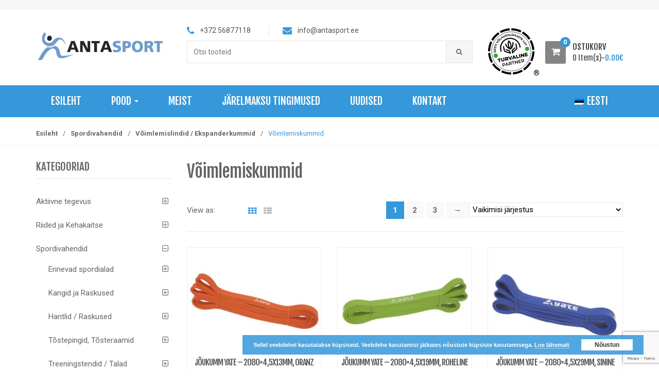

--- FILE ---
content_type: text/html; charset=UTF-8
request_url: https://antasport.ee/product-category/spordivahendid/voimlemislindid-ekspanderkummid/voimlemiskummid/
body_size: 30867
content:
<!DOCTYPE html>
<html lang="et" itemscope="itemscope" itemtype="http://schema.org/WebPage">
<head>
<meta charset="UTF-8">
<meta name="viewport" content="width=device-width, initial-scale=1">
<link rel="profile" href="http://gmpg.org/xfn/11">
<link rel="pingback" href="https://antasport.ee/xmlrpc.php">


<meta name='robots' content='index, follow, max-image-preview:large, max-snippet:-1, max-video-preview:-1' />
<link rel="alternate" hreflang="et" href="https://antasport.ee/product-category/spordivahendid/voimlemislindid-ekspanderkummid/voimlemiskummid/" />

	<!-- This site is optimized with the Yoast SEO plugin v26.8 - https://yoast.com/product/yoast-seo-wordpress/ -->
	<title>Võimlemiskummid Archives - Anta Sport</title>
	<link rel="canonical" href="https://antasport.ee/product-category/spordivahendid/voimlemislindid-ekspanderkummid/voimlemiskummid/" />
	<link rel="next" href="https://antasport.ee/product-category/spordivahendid/voimlemislindid-ekspanderkummid/voimlemiskummid/page/2/" />
	<meta property="og:locale" content="et_EE" />
	<meta property="og:type" content="article" />
	<meta property="og:title" content="Võimlemiskummid Archives - Anta Sport" />
	<meta property="og:url" content="https://antasport.ee/product-category/spordivahendid/voimlemislindid-ekspanderkummid/voimlemiskummid/" />
	<meta property="og:site_name" content="Anta Sport" />
	<meta name="twitter:card" content="summary_large_image" />
	<script type="application/ld+json" class="yoast-schema-graph">{"@context":"https://schema.org","@graph":[{"@type":"CollectionPage","@id":"https://antasport.ee/product-category/spordivahendid/voimlemislindid-ekspanderkummid/voimlemiskummid/","url":"https://antasport.ee/product-category/spordivahendid/voimlemislindid-ekspanderkummid/voimlemiskummid/","name":"Võimlemiskummid Archives - Anta Sport","isPartOf":{"@id":"https://antasport.ee/en/#website"},"primaryImageOfPage":{"@id":"https://antasport.ee/product-category/spordivahendid/voimlemislindid-ekspanderkummid/voimlemiskummid/#primaryimage"},"image":{"@id":"https://antasport.ee/product-category/spordivahendid/voimlemislindid-ekspanderkummid/voimlemiskummid/#primaryimage"},"thumbnailUrl":"https://antasport.ee/wp-content/uploads/2021/05/powerband-yate-2080x45x13mm-orange.jpg","breadcrumb":{"@id":"https://antasport.ee/product-category/spordivahendid/voimlemislindid-ekspanderkummid/voimlemiskummid/#breadcrumb"},"inLanguage":"et"},{"@type":"ImageObject","inLanguage":"et","@id":"https://antasport.ee/product-category/spordivahendid/voimlemislindid-ekspanderkummid/voimlemiskummid/#primaryimage","url":"https://antasport.ee/wp-content/uploads/2021/05/powerband-yate-2080x45x13mm-orange.jpg","contentUrl":"https://antasport.ee/wp-content/uploads/2021/05/powerband-yate-2080x45x13mm-orange.jpg","width":600,"height":600},{"@type":"BreadcrumbList","@id":"https://antasport.ee/product-category/spordivahendid/voimlemislindid-ekspanderkummid/voimlemiskummid/#breadcrumb","itemListElement":[{"@type":"ListItem","position":1,"name":"Home","item":"https://antasport.ee/"},{"@type":"ListItem","position":2,"name":"Spordivahendid","item":"https://antasport.ee/product-category/spordivahendid/"},{"@type":"ListItem","position":3,"name":"Võimlemislindid / Ekspanderkummid","item":"https://antasport.ee/product-category/spordivahendid/voimlemislindid-ekspanderkummid/"},{"@type":"ListItem","position":4,"name":"Võimlemiskummid"}]},{"@type":"WebSite","@id":"https://antasport.ee/en/#website","url":"https://antasport.ee/en/","name":"Anta Sport","description":"Spordivahendid, Aktiivne tegevus, Tervis ja lõõgastumine, Treenimisseadmed","publisher":{"@id":"https://antasport.ee/en/#organization"},"potentialAction":[{"@type":"SearchAction","target":{"@type":"EntryPoint","urlTemplate":"https://antasport.ee/en/?s={search_term_string}"},"query-input":{"@type":"PropertyValueSpecification","valueRequired":true,"valueName":"search_term_string"}}],"inLanguage":"et"},{"@type":"Organization","@id":"https://antasport.ee/en/#organization","name":"Anta Integra OÜ","url":"https://antasport.ee/en/","logo":{"@type":"ImageObject","inLanguage":"et","@id":"https://antasport.ee/en/#/schema/logo/image/","url":"https://antasport.ee/wp-content/uploads/2022/09/logo.jpg","contentUrl":"https://antasport.ee/wp-content/uploads/2022/09/logo.jpg","width":250,"height":60,"caption":"Anta Integra OÜ"},"image":{"@id":"https://antasport.ee/en/#/schema/logo/image/"},"sameAs":["https://www.facebook.com/AnTa-Integra-O-Antasport-2205191616393950/"]}]}</script>
	<!-- / Yoast SEO plugin. -->


<link rel='dns-prefetch' href='//cdn.jsdelivr.net' />
<link rel='dns-prefetch' href='//capi-automation.s3.us-east-2.amazonaws.com' />
<link rel='dns-prefetch' href='//fonts.googleapis.com' />
<link rel="alternate" type="application/rss+xml" title="Anta Sport &raquo; RSS" href="https://antasport.ee/feed/" />
<link rel="alternate" type="application/rss+xml" title="Anta Sport &raquo; Kommentaaride RSS" href="https://antasport.ee/comments/feed/" />
<link rel="alternate" type="application/rss+xml" title="Anta Sport &raquo; Võimlemiskummid Kategooria uudisevoog" href="https://antasport.ee/product-category/spordivahendid/voimlemislindid-ekspanderkummid/voimlemiskummid/feed/" />
<style id='wp-img-auto-sizes-contain-inline-css' type='text/css'>
img:is([sizes=auto i],[sizes^="auto," i]){contain-intrinsic-size:3000px 1500px}
/*# sourceURL=wp-img-auto-sizes-contain-inline-css */
</style>
<style id='wp-emoji-styles-inline-css' type='text/css'>

	img.wp-smiley, img.emoji {
		display: inline !important;
		border: none !important;
		box-shadow: none !important;
		height: 1em !important;
		width: 1em !important;
		margin: 0 0.07em !important;
		vertical-align: -0.1em !important;
		background: none !important;
		padding: 0 !important;
	}
/*# sourceURL=wp-emoji-styles-inline-css */
</style>
<link rel='stylesheet' id='wp-block-library-css' href='https://antasport.ee/wp-includes/css/dist/block-library/style.min.css?ver=6.9' type='text/css' media='all' />
<link rel='stylesheet' id='wc-blocks-style-css' href='https://antasport.ee/wp-content/plugins/woocommerce/assets/client/blocks/wc-blocks.css?ver=wc-10.3.6' type='text/css' media='all' />
<style id='global-styles-inline-css' type='text/css'>
:root{--wp--preset--aspect-ratio--square: 1;--wp--preset--aspect-ratio--4-3: 4/3;--wp--preset--aspect-ratio--3-4: 3/4;--wp--preset--aspect-ratio--3-2: 3/2;--wp--preset--aspect-ratio--2-3: 2/3;--wp--preset--aspect-ratio--16-9: 16/9;--wp--preset--aspect-ratio--9-16: 9/16;--wp--preset--color--black: #000000;--wp--preset--color--cyan-bluish-gray: #abb8c3;--wp--preset--color--white: #ffffff;--wp--preset--color--pale-pink: #f78da7;--wp--preset--color--vivid-red: #cf2e2e;--wp--preset--color--luminous-vivid-orange: #ff6900;--wp--preset--color--luminous-vivid-amber: #fcb900;--wp--preset--color--light-green-cyan: #7bdcb5;--wp--preset--color--vivid-green-cyan: #00d084;--wp--preset--color--pale-cyan-blue: #8ed1fc;--wp--preset--color--vivid-cyan-blue: #0693e3;--wp--preset--color--vivid-purple: #9b51e0;--wp--preset--gradient--vivid-cyan-blue-to-vivid-purple: linear-gradient(135deg,rgb(6,147,227) 0%,rgb(155,81,224) 100%);--wp--preset--gradient--light-green-cyan-to-vivid-green-cyan: linear-gradient(135deg,rgb(122,220,180) 0%,rgb(0,208,130) 100%);--wp--preset--gradient--luminous-vivid-amber-to-luminous-vivid-orange: linear-gradient(135deg,rgb(252,185,0) 0%,rgb(255,105,0) 100%);--wp--preset--gradient--luminous-vivid-orange-to-vivid-red: linear-gradient(135deg,rgb(255,105,0) 0%,rgb(207,46,46) 100%);--wp--preset--gradient--very-light-gray-to-cyan-bluish-gray: linear-gradient(135deg,rgb(238,238,238) 0%,rgb(169,184,195) 100%);--wp--preset--gradient--cool-to-warm-spectrum: linear-gradient(135deg,rgb(74,234,220) 0%,rgb(151,120,209) 20%,rgb(207,42,186) 40%,rgb(238,44,130) 60%,rgb(251,105,98) 80%,rgb(254,248,76) 100%);--wp--preset--gradient--blush-light-purple: linear-gradient(135deg,rgb(255,206,236) 0%,rgb(152,150,240) 100%);--wp--preset--gradient--blush-bordeaux: linear-gradient(135deg,rgb(254,205,165) 0%,rgb(254,45,45) 50%,rgb(107,0,62) 100%);--wp--preset--gradient--luminous-dusk: linear-gradient(135deg,rgb(255,203,112) 0%,rgb(199,81,192) 50%,rgb(65,88,208) 100%);--wp--preset--gradient--pale-ocean: linear-gradient(135deg,rgb(255,245,203) 0%,rgb(182,227,212) 50%,rgb(51,167,181) 100%);--wp--preset--gradient--electric-grass: linear-gradient(135deg,rgb(202,248,128) 0%,rgb(113,206,126) 100%);--wp--preset--gradient--midnight: linear-gradient(135deg,rgb(2,3,129) 0%,rgb(40,116,252) 100%);--wp--preset--font-size--small: 13px;--wp--preset--font-size--medium: 20px;--wp--preset--font-size--large: 36px;--wp--preset--font-size--x-large: 42px;--wp--preset--spacing--20: 0.44rem;--wp--preset--spacing--30: 0.67rem;--wp--preset--spacing--40: 1rem;--wp--preset--spacing--50: 1.5rem;--wp--preset--spacing--60: 2.25rem;--wp--preset--spacing--70: 3.38rem;--wp--preset--spacing--80: 5.06rem;--wp--preset--shadow--natural: 6px 6px 9px rgba(0, 0, 0, 0.2);--wp--preset--shadow--deep: 12px 12px 50px rgba(0, 0, 0, 0.4);--wp--preset--shadow--sharp: 6px 6px 0px rgba(0, 0, 0, 0.2);--wp--preset--shadow--outlined: 6px 6px 0px -3px rgb(255, 255, 255), 6px 6px rgb(0, 0, 0);--wp--preset--shadow--crisp: 6px 6px 0px rgb(0, 0, 0);}:where(.is-layout-flex){gap: 0.5em;}:where(.is-layout-grid){gap: 0.5em;}body .is-layout-flex{display: flex;}.is-layout-flex{flex-wrap: wrap;align-items: center;}.is-layout-flex > :is(*, div){margin: 0;}body .is-layout-grid{display: grid;}.is-layout-grid > :is(*, div){margin: 0;}:where(.wp-block-columns.is-layout-flex){gap: 2em;}:where(.wp-block-columns.is-layout-grid){gap: 2em;}:where(.wp-block-post-template.is-layout-flex){gap: 1.25em;}:where(.wp-block-post-template.is-layout-grid){gap: 1.25em;}.has-black-color{color: var(--wp--preset--color--black) !important;}.has-cyan-bluish-gray-color{color: var(--wp--preset--color--cyan-bluish-gray) !important;}.has-white-color{color: var(--wp--preset--color--white) !important;}.has-pale-pink-color{color: var(--wp--preset--color--pale-pink) !important;}.has-vivid-red-color{color: var(--wp--preset--color--vivid-red) !important;}.has-luminous-vivid-orange-color{color: var(--wp--preset--color--luminous-vivid-orange) !important;}.has-luminous-vivid-amber-color{color: var(--wp--preset--color--luminous-vivid-amber) !important;}.has-light-green-cyan-color{color: var(--wp--preset--color--light-green-cyan) !important;}.has-vivid-green-cyan-color{color: var(--wp--preset--color--vivid-green-cyan) !important;}.has-pale-cyan-blue-color{color: var(--wp--preset--color--pale-cyan-blue) !important;}.has-vivid-cyan-blue-color{color: var(--wp--preset--color--vivid-cyan-blue) !important;}.has-vivid-purple-color{color: var(--wp--preset--color--vivid-purple) !important;}.has-black-background-color{background-color: var(--wp--preset--color--black) !important;}.has-cyan-bluish-gray-background-color{background-color: var(--wp--preset--color--cyan-bluish-gray) !important;}.has-white-background-color{background-color: var(--wp--preset--color--white) !important;}.has-pale-pink-background-color{background-color: var(--wp--preset--color--pale-pink) !important;}.has-vivid-red-background-color{background-color: var(--wp--preset--color--vivid-red) !important;}.has-luminous-vivid-orange-background-color{background-color: var(--wp--preset--color--luminous-vivid-orange) !important;}.has-luminous-vivid-amber-background-color{background-color: var(--wp--preset--color--luminous-vivid-amber) !important;}.has-light-green-cyan-background-color{background-color: var(--wp--preset--color--light-green-cyan) !important;}.has-vivid-green-cyan-background-color{background-color: var(--wp--preset--color--vivid-green-cyan) !important;}.has-pale-cyan-blue-background-color{background-color: var(--wp--preset--color--pale-cyan-blue) !important;}.has-vivid-cyan-blue-background-color{background-color: var(--wp--preset--color--vivid-cyan-blue) !important;}.has-vivid-purple-background-color{background-color: var(--wp--preset--color--vivid-purple) !important;}.has-black-border-color{border-color: var(--wp--preset--color--black) !important;}.has-cyan-bluish-gray-border-color{border-color: var(--wp--preset--color--cyan-bluish-gray) !important;}.has-white-border-color{border-color: var(--wp--preset--color--white) !important;}.has-pale-pink-border-color{border-color: var(--wp--preset--color--pale-pink) !important;}.has-vivid-red-border-color{border-color: var(--wp--preset--color--vivid-red) !important;}.has-luminous-vivid-orange-border-color{border-color: var(--wp--preset--color--luminous-vivid-orange) !important;}.has-luminous-vivid-amber-border-color{border-color: var(--wp--preset--color--luminous-vivid-amber) !important;}.has-light-green-cyan-border-color{border-color: var(--wp--preset--color--light-green-cyan) !important;}.has-vivid-green-cyan-border-color{border-color: var(--wp--preset--color--vivid-green-cyan) !important;}.has-pale-cyan-blue-border-color{border-color: var(--wp--preset--color--pale-cyan-blue) !important;}.has-vivid-cyan-blue-border-color{border-color: var(--wp--preset--color--vivid-cyan-blue) !important;}.has-vivid-purple-border-color{border-color: var(--wp--preset--color--vivid-purple) !important;}.has-vivid-cyan-blue-to-vivid-purple-gradient-background{background: var(--wp--preset--gradient--vivid-cyan-blue-to-vivid-purple) !important;}.has-light-green-cyan-to-vivid-green-cyan-gradient-background{background: var(--wp--preset--gradient--light-green-cyan-to-vivid-green-cyan) !important;}.has-luminous-vivid-amber-to-luminous-vivid-orange-gradient-background{background: var(--wp--preset--gradient--luminous-vivid-amber-to-luminous-vivid-orange) !important;}.has-luminous-vivid-orange-to-vivid-red-gradient-background{background: var(--wp--preset--gradient--luminous-vivid-orange-to-vivid-red) !important;}.has-very-light-gray-to-cyan-bluish-gray-gradient-background{background: var(--wp--preset--gradient--very-light-gray-to-cyan-bluish-gray) !important;}.has-cool-to-warm-spectrum-gradient-background{background: var(--wp--preset--gradient--cool-to-warm-spectrum) !important;}.has-blush-light-purple-gradient-background{background: var(--wp--preset--gradient--blush-light-purple) !important;}.has-blush-bordeaux-gradient-background{background: var(--wp--preset--gradient--blush-bordeaux) !important;}.has-luminous-dusk-gradient-background{background: var(--wp--preset--gradient--luminous-dusk) !important;}.has-pale-ocean-gradient-background{background: var(--wp--preset--gradient--pale-ocean) !important;}.has-electric-grass-gradient-background{background: var(--wp--preset--gradient--electric-grass) !important;}.has-midnight-gradient-background{background: var(--wp--preset--gradient--midnight) !important;}.has-small-font-size{font-size: var(--wp--preset--font-size--small) !important;}.has-medium-font-size{font-size: var(--wp--preset--font-size--medium) !important;}.has-large-font-size{font-size: var(--wp--preset--font-size--large) !important;}.has-x-large-font-size{font-size: var(--wp--preset--font-size--x-large) !important;}
/*# sourceURL=global-styles-inline-css */
</style>

<style id='classic-theme-styles-inline-css' type='text/css'>
/*! This file is auto-generated */
.wp-block-button__link{color:#fff;background-color:#32373c;border-radius:9999px;box-shadow:none;text-decoration:none;padding:calc(.667em + 2px) calc(1.333em + 2px);font-size:1.125em}.wp-block-file__button{background:#32373c;color:#fff;text-decoration:none}
/*# sourceURL=/wp-includes/css/classic-themes.min.css */
</style>
<link rel='stylesheet' id='contact-form-7-css' href='https://antasport.ee/wp-content/plugins/contact-form-7/includes/css/styles.css?ver=6.1.4' type='text/css' media='all' />
<link rel='stylesheet' id='woo-shipping-dpd-baltic-css' href='https://antasport.ee/wp-content/plugins/woo-shipping-dpd-baltic/public/css/dpd-public.css?ver=1.2.89' type='text/css' media='all' />
<link rel='stylesheet' id='select2css-css' href='//cdn.jsdelivr.net/npm/select2@4.1.0-rc.0/dist/css/select2.min.css?ver=1.0' type='text/css' media='all' />
<style id='woocommerce-inline-inline-css' type='text/css'>
.woocommerce form .form-row .required { visibility: visible; }
/*# sourceURL=woocommerce-inline-inline-css */
</style>
<link rel='stylesheet' id='wpml-menu-item-0-css' href='//antasport.ee/wp-content/plugins/sitepress-multilingual-cms/templates/language-switchers/menu-item/style.css?ver=1' type='text/css' media='all' />
<link rel='stylesheet' id='brands-styles-css' href='https://antasport.ee/wp-content/plugins/woocommerce/assets/css/brands.css?ver=10.3.6' type='text/css' media='all' />
<link rel='stylesheet' id='unicase-fonts-css' href='//fonts.googleapis.com/css?family=Roboto%3A400%2C100%2C300%2C500%2C700%2C900%7COswald%3A400%2C300%2C700%7CLato%3A400%2C700%7CFjalla+One&#038;subset=latin%2Clatin-ext' type='text/css' media='all' />
<link rel='stylesheet' id='bootstrap-css' href='https://antasport.ee/wp-content/themes/unicase/assets/css/bootstrap.min.css?ver=1.6.4' type='text/css' media='all' />
<link rel='stylesheet' id='font-awesome-css' href='https://antasport.ee/wp-content/themes/unicase/assets/css/font-awesome.min.css?ver=1.6.4' type='text/css' media='all' />
<link rel='stylesheet' id='animate-css' href='https://antasport.ee/wp-content/themes/unicase/assets/css/animate.min.css?ver=1.6.4' type='text/css' media='all' />
<link rel='stylesheet' id='unicase-style-css' href='https://antasport.ee/wp-content/themes/unicase/style.css?ver=1.6.4' type='text/css' media='all' />
<link rel='stylesheet' id='unicase-color-css' href='https://antasport.ee/wp-content/themes/unicase/assets/css/blue.css?ver=1.6.4' type='text/css' media='all' />
<link rel='stylesheet' id='bearz-theme-css-css' href='https://antasport.ee/wp-content/themes/unicase-child/style.css?ver=6.9' type='text/css' media='all' />
<script src="https://antasport.ee/wp-includes/js/jquery/jquery.min.js?ver=3.7.1" id="jquery-core-js"></script>
<script src="https://antasport.ee/wp-includes/js/jquery/jquery-migrate.min.js?ver=3.4.1" id="jquery-migrate-js"></script>
<script src="https://antasport.ee/wp-content/plugins/woocommerce-eabi-postoffice/js/jquery.cascadingdropdown.js?ver=6.9" id="jquery-cascadingdropdown-js"></script>
<script src="https://antasport.ee/wp-content/plugins/woocommerce-eabi-postoffice/js/eabi.cascadingdropdown.js?ver=6.9" id="eabi-cascadingdropdown-js"></script>
<script id="woo-shipping-dpd-baltic-js-extra">
var dpd = {"fe_ajax_nonce":"4cb61e013e","ajax_url":"/wp-admin/admin-ajax.php"};
//# sourceURL=woo-shipping-dpd-baltic-js-extra
</script>
<script src="https://antasport.ee/wp-content/plugins/woo-shipping-dpd-baltic/public/js/dpd-public.js?ver=1.2.89" id="woo-shipping-dpd-baltic-js"></script>
<script src="https://antasport.ee/wp-content/plugins/woocommerce/assets/js/jquery-blockui/jquery.blockUI.min.js?ver=2.7.0-wc.10.3.6" id="wc-jquery-blockui-js" data-wp-strategy="defer"></script>
<script id="wc-add-to-cart-js-extra">
var wc_add_to_cart_params = {"ajax_url":"/wp-admin/admin-ajax.php","wc_ajax_url":"/?wc-ajax=%%endpoint%%","i18n_view_cart":"Vaata ostukorvi","cart_url":"https://antasport.ee/ostukorv/","is_cart":"","cart_redirect_after_add":"no"};
//# sourceURL=wc-add-to-cart-js-extra
</script>
<script src="https://antasport.ee/wp-content/plugins/woocommerce/assets/js/frontend/add-to-cart.min.js?ver=10.3.6" id="wc-add-to-cart-js" data-wp-strategy="defer"></script>
<script src="https://antasport.ee/wp-content/plugins/woocommerce/assets/js/js-cookie/js.cookie.min.js?ver=2.1.4-wc.10.3.6" id="wc-js-cookie-js" defer data-wp-strategy="defer"></script>
<script id="woocommerce-js-extra">
var woocommerce_params = {"ajax_url":"/wp-admin/admin-ajax.php","wc_ajax_url":"/?wc-ajax=%%endpoint%%","i18n_password_show":"Show password","i18n_password_hide":"Hide password","currency":"EUR"};
//# sourceURL=woocommerce-js-extra
</script>
<script src="https://antasport.ee/wp-content/plugins/woocommerce/assets/js/frontend/woocommerce.min.js?ver=10.3.6" id="woocommerce-js" defer data-wp-strategy="defer"></script>
<script src="https://antasport.ee/wp-content/plugins/js_composer/assets/js/vendors/woocommerce-add-to-cart.js?ver=6.9.0" id="vc_woocommerce-add-to-cart-js-js"></script>
<link rel="https://api.w.org/" href="https://antasport.ee/wp-json/" /><link rel="alternate" title="JSON" type="application/json" href="https://antasport.ee/wp-json/wp/v2/product_cat/1448" /><link rel="EditURI" type="application/rsd+xml" title="RSD" href="https://antasport.ee/xmlrpc.php?rsd" />
<meta name="generator" content="WordPress 6.9" />
<meta name="generator" content="WooCommerce 10.3.6" />
<meta name="generator" content="Redux 4.5.9" /><meta name="generator" content="WPML ver:4.4.9 stt:15;" />
        <script>
            (function ($) {
                const styles = `
                .monthly_payment {
                    font-size: 12px;
                }
                .products .product .esto_calculator {
                    margin-bottom: 16px;
                }
            `;
                const styleSheet = document.createElement('style');
                styleSheet.type = 'text/css';
                styleSheet.innerText = styles;
                document.head.appendChild(styleSheet);
            })(jQuery);
        </script>
        	<script>

					        // jQuery(document).on( 'change', '.wc_payment_methods input[name="payment_method"]', function() {
				// 	jQuery('body').trigger('update_checkout');
				// });
					</script>
				<noscript><style>.woocommerce-product-gallery{ opacity: 1 !important; }</style></noscript>
				<script  type="text/javascript">
				!function(f,b,e,v,n,t,s){if(f.fbq)return;n=f.fbq=function(){n.callMethod?
					n.callMethod.apply(n,arguments):n.queue.push(arguments)};if(!f._fbq)f._fbq=n;
					n.push=n;n.loaded=!0;n.version='2.0';n.queue=[];t=b.createElement(e);t.async=!0;
					t.src=v;s=b.getElementsByTagName(e)[0];s.parentNode.insertBefore(t,s)}(window,
					document,'script','https://connect.facebook.net/en_US/fbevents.js');
			</script>
			<!-- WooCommerce Facebook Integration Begin -->
			<script  type="text/javascript">

				fbq('init', '793462281150320', {}, {
    "agent": "woocommerce_0-10.3.6-3.5.15"
});

				document.addEventListener( 'DOMContentLoaded', function() {
					// Insert placeholder for events injected when a product is added to the cart through AJAX.
					document.body.insertAdjacentHTML( 'beforeend', '<div class=\"wc-facebook-pixel-event-placeholder\"></div>' );
				}, false );

			</script>
			<!-- WooCommerce Facebook Integration End -->
			<meta name="generator" content="Powered by WPBakery Page Builder - drag and drop page builder for WordPress."/>
<meta name="generator" content="Powered by Slider Revolution 6.7.9 - responsive, Mobile-Friendly Slider Plugin for WordPress with comfortable drag and drop interface." />
<link rel="icon" href="https://antasport.ee/wp-content/uploads/2024/03/cropped-favicon-32x32.png" sizes="32x32" />
<link rel="icon" href="https://antasport.ee/wp-content/uploads/2024/03/cropped-favicon-192x192.png" sizes="192x192" />
<link rel="apple-touch-icon" href="https://antasport.ee/wp-content/uploads/2024/03/cropped-favicon-180x180.png" />
<meta name="msapplication-TileImage" content="https://antasport.ee/wp-content/uploads/2024/03/cropped-favicon-270x270.png" />
		<!-- Facebook Pixel Code -->
		<script>
			var aepc_pixel = {"pixel_id":"793462281150320","user":{},"enable_advanced_events":"yes","fire_delay":"0","can_use_sku":"yes","enable_viewcontent":"yes","enable_addtocart":"yes","enable_addtowishlist":"no","enable_initiatecheckout":"yes","enable_addpaymentinfo":"no","enable_purchase":"no","allowed_params":{"AddToCart":["value","currency","content_category","content_name","content_type","content_ids"],"AddToWishlist":["value","currency","content_category","content_name","content_type","content_ids"]}},
				aepc_pixel_args = [],
				aepc_extend_args = function( args ) {
					if ( typeof args === 'undefined' ) {
						args = {};
					}

					for(var key in aepc_pixel_args)
						args[key] = aepc_pixel_args[key];

					return args;
				};

			// Extend args
			if ( 'yes' === aepc_pixel.enable_advanced_events ) {
				aepc_pixel_args.userAgent = navigator.userAgent;
				aepc_pixel_args.language = navigator.language;

				if ( document.referrer.indexOf( document.domain ) < 0 ) {
					aepc_pixel_args.referrer = document.referrer;
				}
			}

						!function(f,b,e,v,n,t,s){if(f.fbq)return;n=f.fbq=function(){n.callMethod?
				n.callMethod.apply(n,arguments):n.queue.push(arguments)};if(!f._fbq)f._fbq=n;
				n.push=n;n.loaded=!0;n.version='2.0';n.agent='dvpixelcaffeinewordpress';n.queue=[];t=b.createElement(e);t.async=!0;
				t.src=v;s=b.getElementsByTagName(e)[0];s.parentNode.insertBefore(t,s)}(window,
				document,'script','https://connect.facebook.net/en_US/fbevents.js');
			
						fbq('init', aepc_pixel.pixel_id, aepc_pixel.user);

							setTimeout( function() {
				fbq('track', "PageView", aepc_pixel_args);
			}, aepc_pixel.fire_delay * 1000 );
					</script>
		<!-- End Facebook Pixel Code -->
		<script>function setREVStartSize(e){
			//window.requestAnimationFrame(function() {
				window.RSIW = window.RSIW===undefined ? window.innerWidth : window.RSIW;
				window.RSIH = window.RSIH===undefined ? window.innerHeight : window.RSIH;
				try {
					var pw = document.getElementById(e.c).parentNode.offsetWidth,
						newh;
					pw = pw===0 || isNaN(pw) || (e.l=="fullwidth" || e.layout=="fullwidth") ? window.RSIW : pw;
					e.tabw = e.tabw===undefined ? 0 : parseInt(e.tabw);
					e.thumbw = e.thumbw===undefined ? 0 : parseInt(e.thumbw);
					e.tabh = e.tabh===undefined ? 0 : parseInt(e.tabh);
					e.thumbh = e.thumbh===undefined ? 0 : parseInt(e.thumbh);
					e.tabhide = e.tabhide===undefined ? 0 : parseInt(e.tabhide);
					e.thumbhide = e.thumbhide===undefined ? 0 : parseInt(e.thumbhide);
					e.mh = e.mh===undefined || e.mh=="" || e.mh==="auto" ? 0 : parseInt(e.mh,0);
					if(e.layout==="fullscreen" || e.l==="fullscreen")
						newh = Math.max(e.mh,window.RSIH);
					else{
						e.gw = Array.isArray(e.gw) ? e.gw : [e.gw];
						for (var i in e.rl) if (e.gw[i]===undefined || e.gw[i]===0) e.gw[i] = e.gw[i-1];
						e.gh = e.el===undefined || e.el==="" || (Array.isArray(e.el) && e.el.length==0)? e.gh : e.el;
						e.gh = Array.isArray(e.gh) ? e.gh : [e.gh];
						for (var i in e.rl) if (e.gh[i]===undefined || e.gh[i]===0) e.gh[i] = e.gh[i-1];
											
						var nl = new Array(e.rl.length),
							ix = 0,
							sl;
						e.tabw = e.tabhide>=pw ? 0 : e.tabw;
						e.thumbw = e.thumbhide>=pw ? 0 : e.thumbw;
						e.tabh = e.tabhide>=pw ? 0 : e.tabh;
						e.thumbh = e.thumbhide>=pw ? 0 : e.thumbh;
						for (var i in e.rl) nl[i] = e.rl[i]<window.RSIW ? 0 : e.rl[i];
						sl = nl[0];
						for (var i in nl) if (sl>nl[i] && nl[i]>0) { sl = nl[i]; ix=i;}
						var m = pw>(e.gw[ix]+e.tabw+e.thumbw) ? 1 : (pw-(e.tabw+e.thumbw)) / (e.gw[ix]);
						newh =  (e.gh[ix] * m) + (e.tabh + e.thumbh);
					}
					var el = document.getElementById(e.c);
					if (el!==null && el) el.style.height = newh+"px";
					el = document.getElementById(e.c+"_wrapper");
					if (el!==null && el) {
						el.style.height = newh+"px";
						el.style.display = "block";
					}
				} catch(e){
					console.log("Failure at Presize of Slider:" + e)
				}
			//});
		  };</script>
		<style type="text/css">
			h1, h2, h3, h4, h5, h6,
			.navbar .navbar-collapse .nav-outer >.navbar-nav > li > a,
	        ol.comment-list .comment-meta .comment-author.vcard,
	        ol.pings-list .comment-meta .comment-author.vcard,
	        .hentry .entry-header .entry-title,
	        .widget-area .widget.widget_recent_reviews ul li span.reviewer,
	        .widget-area .widget.widget_wpt .inside .tab-content ul li .entry-title a,
	        .top-cart-row .dropdown-cart .dropdown-trigger-cart .total-price-basket .cart-info,
	        .top-cart-row .dropdown-cart .dropdown-trigger-cart .total-price-basket .cart-info .label-name,
	        .widget_shopping_cart .dropdown-menu ul.product_list_widget li.mini_cart_item a,
	        .widget_shopping_cart .widget_shopping_cart_content ul.product_list_widget li.mini_cart_item a, 
	        .unicase-mini-cart .dropdown-menu ul.product_list_widget li.mini_cart_item a,
	        .unicase-mini-cart .widget_shopping_cart_content ul.product_list_widget li.mini_cart_item a,
	        .widget_shopping_cart .dropdown-menu p.total strong, 
	        .widget_shopping_cart .widget_shopping_cart_content p.total strong, 
	        .unicase-mini-cart .dropdown-menu p.total strong, 
	        .unicase-mini-cart .widget_shopping_cart_content p.total strong,
	        .vc_wp_custommenu .widget.widget_nav_menu > h3.widget-title,
	        .unicase-banner-wrapper h1, .unicase-banner-wrapper h2, .unicase-banner-wrapper h3,
	        .unicase-banner-wrapper h4, .unicase-banner-wrapper h5, 
	        footer .footer-top-widgets .opening-time .contact-number,
	        .widget-area .widget ul.product_list_widget li a .product-title,
	        .single-product .entry-summary .product_title,
	        .woocommerce-tabs .tabs > li > a,
	        .woocommerce .shop_table thead tr th,
	        .woocommerce .shop_table tbody tr td.product-name a,
	        .woocommerce .shop_table .amount,
	        .cart-collaterals .panel .panel-heading .panel-title,
	        .cart_totals table tbody tr th,
	        .cart_totals table tbody tr td .amount,
	        .woocommerce-checkout .entry-content .woocommerce .woocommerce-info,
	        .woocommerce-checkout .panel .panel-heading .panel-title,
	        .woocommerce-checkout .entry-content .woocommerce-checkout .woocommerce-shipping-fields #ship-to-different-address label,
	        .woocommerce .shop_table tbody tr td.product-name,
	        .wishlist_table .yith-wcwl-share .yith-wcwl-share-title,
	        .faq .faq-row .item .vc_tta-panel-heading .vc_tta-panel-title,
	        .widget-area .widget.widget_rss li a.rsswidget, 
	        .vc_wp_custommenu .widget.widget_rss li a.rsswidget,
	        #respond .comment-reply-title,
	        .woocommerce-cart .woocommerce .cart-empty {
				font-family: 'Fjalla One' !important;
				font-weight: 400 !important;
			}
		</style>
				<style type="text/css">
					</style>
				<style type="text/css" id="wp-custom-css">
			body.unicase-style-2 .main-header
{
	padding: 30px 0 30px;
}

.woocommerce-ordering
{
	float: right;
}

.add_to_cart_button
{
	float: none !important;
	margin-bottom: 20px;
}

.wow
{
	border: 1px solid #ededed;
	border-radius: 3px;
	text-align: center;
}

.wow .woocommerce-loop-product__title
{
	min-height: 34px;
}

.action-buttons
{
	display: none !important;
}

.sku_wrapper, .posted-in
{
	display: block;
}

.social-icons
{
	display: none;
}

.cart-collaterals .cart_totals
{
	width: 65%;
}

.cart_coupons
{
	float: left !important;
	margin-left: 0 !important;
}
.cart_totals th
{
	padding-right: 10px !important;
	border-bottom: 1px solid white;
	padding-top: 20px !important;
}

.cart_totals table
{
	margin-bottom: 0;
}

.cart_totals .wc-proceed-to-checkout
{
	padding: 25px 32px;
}

.comments-area, .byline
{
	display: none !important;
}

.type-post .entry-header
{
	text-align: center !important;
}

.bubble {
  left: 0px;
  position: absolute;
  text-transform: uppercase;
  top: 15px;
	left: 15px;
  z-index: 9;
}

.bubble .inside {
  background-color: #3498db;
  border-radius: 3px !important;
  display: table;
  height: 42px;
  position: relative;

  width: 42px;
  -webkit-border-radius: 999px;
}

.bubble .inside .inside-text {
  color: #fff;
  display: table-cell;
  font-size: 14px;
  font-weight: bold;
  line-height: 14px;
  text-align: center;
  vertical-align: middle;
}



.current-cat a:nth-child(1)
{
	font-weight: bold !important;
	color: #3498db;
}

.current-cat .children a
{
	color: gray;
	font-weight: 400;
}


.woocommerce-loop-category__title
{
text-align: center;
}

.unicase-banner .banner-text
{
	    background: rgba(0,0,0,0.3);
    padding: 10px;
}


.unicase-banner .banner-text h2, 
.unicase-banner .banner-text h3
{
	color: white !important;
}

.list-social-icons li:nth-child(2)
{
	display: none;
}

.navbar .navbar-toggle .icon-bar
{
	background: white;
}

.pea_cook_wrapper.pea_cook_bottomright
{
	border-radius: 0;
}

button.pea_cook_btn
{
	border-radius: 0 !important;
	background-color: white !important;
	border: none !important;
}


.single-product .woocommerce-product-gallery .flex-control-thumbs li img
{
	width: 50px;
}

.single-product .woocommerce-product-gallery.woocommerce-product-gallery--columns-4 .flex-control-thumbs li
{
	flex: none;
}

img.wp-smiley, img.emoji
{
	width: 2em !important;
	height: 2em !important;
}

.vaateveelnupp
{
	border-radius: 4px;
    color: #555;
    font-size: 13px;
    font-weight: 500;
    text-transform: uppercase;
    padding: 8px 17px;
    line-height: 18px;
    transition: all 0.2s linear;
    background-color: transparent;
    border: 2px solid #ddd;
    display: inline-block;
    margin-top: 0;
    padding: 6px 12px;
    font-size: 12px;
    margin-top: 5px;
	width: 100%;
	text-align: center;
}

.vaateveelnupp:hover
{
background-color: #3498db;
    border-color: #3498db;
	color: white;
}

.search-categories
{
	display: none;
}

.woocommerce-form__input
{

position: static !important;
	width: 30px !important;
}

 .navbar-nav
 {
 	width: 100%;
 }
 
 li.wpml-ls-item
 {
 	float: right;
 }

.footer-top-contents .wpml-ls-item
{
	display: none;
}

footer .col-lg-3
{
	width: 33%;
}

.uudiskiri input, .uudiskiri .wpcf7-submit
{
	width: 85% !important;
}

body #wpcf7-f59867-o1 .div.wpcf7-mail-sent-ng
{
border-color: green !important;
}

#gform_fields_1 input, #gform_fields_1 textarea
{
	width: 100% !important;
	padding: 10px 30px;
}

#gform_fields_1 label
{
	display: none;
}

.gform_button 
{
	    background-color: #3498DB !important;
    border-color: #3498DB !important;
	color: white !important;
}

.product_meta p
{
	color: #3598DB;
	font-weight: bold;
	border: 2px solid #3598DB;
	padding: 5px 10px;
}

.loop-fast-delivery
{
	padding: 5px;
    width: 50px;
	background: #1d9b79;
}

.product-image-actions .bubble .inside
{
	width: 50px !important;
	height: 50px;

}

.meta-fast-delivery span
{
	padding: 5px !important;
	font-weight: bold;
font-size: 16px;
	margin-left: 5px;
	color:#25ba94;

}

.meta-fast-delivery span:first-child{
		background: #1d9b79;
}

.meta-fast-delivery span
{
margin-top: -2px;
}

.product_meta p
{
	padding: 7px 10px;

}

.goog-te-ftab-float
{
	right: auto !important;
left: 20px !important;
}


.wpcf7 .wpcf7-submit
{
	color: white;
	padding: 10px 40px;
}

.wpcf7 input, .wpcf7 textarea
{
	margin-bottom: 20px !important;
	padding: 20px;
}

.wpcf7-list-item
{
	margin-left: 0 !important;
	margin-top: 0px !important;

}

.site-footer .wpcf7 .wpcf7-submit
{
	background: #3498db !important;
}

.coupontoggle span
{
	display: none !important;
}

.coupontoggle
{
	margin-bottom: 10px !important;
}

.woocommerce-checkout .panel-title span
{
	display: none !important;
}

.woocommerce-checkout .panel-title 
{
	padding: 10px 0px 5px !important;
}

.woocommerce-checkout .panel-body
{
	padding: 20px !important;
}

.woocommerce-checkout .form-row
{
	margin-bottom: 10px;
}

.woocommerce-checkout .order-total strong, .woocommerce-checkout .order-total small
{
	display: inline-block;
}

.woocommerce-checkout .order-total small .amount
{
	font-size: 14px !important;
	display: inline;

}

.woocommerce-cart .product-thumbnail img
{
	width: 70px !important;
}


.woocommerce-cart .shop_table tbody tr td

{
	padding: 15px;
}


.woocommerce-cart .shop_table tbody tr td.actions
{
	padding: 5px 20px;
}

.cart_totals td
{
	padding: 10px 20px !important;
}

.cart_totals th
{
	padding: 10px 20px !important;
}

.cart-collaterals
{
	margin-top: -40px;
}

.woocommerce-checkout .panel
{
	border-width: 2px;
	border-color: #3498DA;
}

.usaldusvaarne
{
	max-width: 75px !important;
	display: inline-block;
	float: left;
	margin-top: -30px
}

.usaldusvaarne #ssb-evul-stamp div
{
	max-width: 80px !important;
}

.usaldusvaarne #ssb-evul-stamp div svg
{
	max-width: !00% !important;
	max-width: 80px;

}

.search-categories
{
	display: none !important;
}

.outofstock .meta-fast-delivery
{
	display: none;
}

.turvaline
{
	display: inline-block;
	margin-top: -30px;

}

#ssb-evul-stamp svg
{
	width: 90px;
}

.main-header 
{
	padding-bottom: 10px !important;
}

@media only screen and (max-width: 992px) {
  .dropdown-cart
	{
		width: 
		display: inline-block;
	}
	
	.turvaline svg
	{
		width: 80px !important;
	}
	
	.turvaline
	{
		width: 45% !important;
		display: inline-block;
		float: left;
	}
}

.entry-summary .out-of-stock:after
{
	content: "Laost otsas";
}		</style>
		<noscript><style> .wpb_animate_when_almost_visible { opacity: 1; }</style></noscript><!-- Google tag (gtag.js) -->
<script async src="https://www.googletagmanager.com/gtag/js?id=G-SK4L0FYX02"></script>
<script>
  window.dataLayer = window.dataLayer || [];
  function gtag(){dataLayer.push(arguments);}
  gtag('js', new Date());

  gtag('config', 'G-SK4L0FYX02');
</script>

<link rel='stylesheet' id='basecss-css' href='https://antasport.ee/wp-content/plugins/eu-cookie-law/css/style.css?ver=6.9' type='text/css' media='all' />
<link rel='stylesheet' id='rs-plugin-settings-css' href='//antasport.ee/wp-content/plugins/revslider/sr6/assets/css/rs6.css?ver=6.7.9' type='text/css' media='all' />
<style id='rs-plugin-settings-inline-css' type='text/css'>
#rs-demo-id {}
/*# sourceURL=rs-plugin-settings-inline-css */
</style>
</head>

<body class="archive tax-product_cat term-voimlemiskummid term-1448 wp-theme-unicase wp-child-theme-unicase-child theme-unicase woocommerce woocommerce-page woocommerce-no-js unicase-style-2 group-blog unicase-left-sidebar echo-enabled stretched woocommerce-active wpb-js-composer js-comp-ver-6.9.0 vc_responsive">
<div id="page" class="hfeed site wrapper">
		<!-- ============================================================= HEADER ============================================================= -->
	<header class="site-header header-5 has-jumbotron">
				<div class="skip-links">
			<a class="skip-link sr-only" href="#site-navigation">Skip to navigation</a>
			<a class="skip-link sr-only" href="#content">Skip to content</a>
		</div>
				<div class="top-bar">
	        <div class="container">

	        	
        		
	        </div>
	    </div><!-- /.top-bar -->
				<div class="main-header ">
			<div class="container">
				<div class="main-header-content">
					<div class="site-branding"><a href="https://antasport.ee/" rel="home"><img alt="logo" src="https://antasport.ee/wp-content/uploads/2022/09/logo.jpg" width="250" height="60"/></a></div>		<div class="top-search-holder">
					<div class="contact-row">
							<div class="phone inline">
					<i class="fa fa-phone"></i> +372 56877118				</div>
										<div class="contact inline">
					<i class="fa fa-envelope"></i> info@antasport.ee				</div>
					</div><!-- /.contact-row -->
					<div class="search-area product-search-area">
	<form method="get" action="https://antasport.ee/">
		<div class="input-group">
						<div class="input-group-addon search-categories">
				<select  name='product_cat' id='product_cat' class='postform'>
	<option value='0' selected='selected'>All Categories</option>
	<option class="level-0" value="muu">Muu</option>
	<option class="level-0" value="rent">Rent</option>
</select>
			</div>
						<label class="sr-only screen-reader-text" for="search">Search for:</label>
        	<input type="text" id="search" class="search-field" dir="ltr" value="" name="s" placeholder="Otsi tooteid" />
    		<div class="input-group-addon">
    			<input type="hidden" id="search-param" name="post_type" value="product" />
    			<button type="submit"><i class="fa fa-search"></i></button>
    		</div>
    	</div>
	</form>
</div>
		</div>
				<div class="top-cart-row">
			
<div id="unicase-mini-cart" class="unicase-mini-cart">
	<div class="turvaline">

	<div id="ssb-evul-stamp"></div>
            <script type="text/javascript">
                (({ feature, token, element, options }) => {
                    if (!document.getElementById('ssb.pistik.dns-prefetch')) {
                        const link = document.createElement('link');
                        link.id = 'ssb.pistik.dns-prefetch';
                        link.href = 'https://pistik.ssb.ee';
                        link.rel = 'dns-prefetch';

                        document.head.appendChild(link);
                    }

                    if (!document.getElementById('ssb.pistik.loader')) {
                        const script = document.createElement('script');
                        script.id = 'ssb.pistik.loader';
                        script.type = 'text/javascript';
                        script.src = 'https://pistik.ssb.ee/app/public/js/main.js';

                        document.head.appendChild(script);
                    }
                    
                    document.addEventListener('ssb.pistik.loader.ready', (event) => {
                        document.dispatchEvent(new CustomEvent('ssb.pistik.loader.load', { 
                            detail: { feature, token, element, options }
                        }));
                    }, { once: true });

                    document.currentScript.remove();
                })({
                    feature: 'evul-stamp',
                    element: document.getElementById('ssb-evul-stamp'),
                    options: {
                        // Add options here as <key: value> pairs
                        reg_code: '14584387',
                        colour: '#000000'
                    },
                });
            </script>
        
	</div>
	<div class="dropdown dropdown-cart">
		<a href="#" data-toggle="dropdown" class="dropdown-toggle dropdown-trigger-cart" >
		   	<div class="items-cart-inner">
			   	<div class="total-price-basket">
			   		<span class="cart-icon">
			   			<i class="icon fa fa-shopping-cart"></i>
			   			<span class="item-count">0</span>
			   		</span>

			   		<span class="cart-info">
			   			<span class="label-name">Ostukorv</span>
			   			<span class="cart-count">
			   				0 Item(s)-<span class="woocommerce-Price-amount amount"><bdi>0.00<span class="woocommerce-Price-currencySymbol">&euro;</span></bdi></span>			   			</span>
			   		</span>
			    </div>
			</div>
		</a>

		<div class="dropdown-menu animated fadeInUp">
			<div class="mini-cart-items">

	<p class="woocommerce-mini-cart__empty-message">Ostukorvis ei ole tooteid.</p>


</div>
		</div>
	</div>
	
</div><!-- #mini-cart -->
		</div>
						</div>
			</div>
		</div>
				<nav id="site-navigation" class="main-navigation navbar yamm " aria-label="Primary Navigation">
			<div class="container">
				<div class="navbar-header">
					<button class="navbar-toggle collapsed" data-target="#uc-horizontal-menu-collapse" data-toggle="collapse" type="button">
						<span class="sr-only">Toggle navigation</span>
						<span class="icon-bar"></span>
						<span class="icon-bar"></span>
						<span class="icon-bar"></span>
					</button>
				</div>

				<div class="nav-bg-class">
					<div class="collapse navbar-collapse" id="uc-horizontal-menu-collapse">
						<div class="nav-outer">
							<ul id="menu-main-est" class="nav navbar-nav navbar-nav-inverse"><li id="menu-item-58330" class="menu-item menu-item-type-post_type menu-item-object-page menu-item-home animate-dropdown menu-item-58330"><a title="Esileht" href="https://antasport.ee/">Esileht</a></li>
<li id="menu-item-58331" class="menu-item menu-item-type-post_type menu-item-object-page menu-item-has-children animate-dropdown menu-item-58331 dropdown"><a title="Pood" href="https://antasport.ee/pood/" data-toggle="dropdown" class="dropdown-toggle" aria-haspopup="true">Pood <span class="caret"></span></a>
<ul role="menu" class=" dropdown-menu animated fadeInUp">
	<li id="menu-item-33841" class="menu-item menu-item-type-taxonomy menu-item-object-product_cat animate-dropdown menu-item-33841"><a title="Aktiivne tegevus" href="https://antasport.ee/product-category/aktiivne-tegevus/">Aktiivne tegevus</a></li>
	<li id="menu-item-33842" class="menu-item menu-item-type-taxonomy menu-item-object-product_cat current-product_cat-ancestor animate-dropdown menu-item-33842"><a title="Spordivahendid" href="https://antasport.ee/product-category/spordivahendid/">Spordivahendid</a></li>
	<li id="menu-item-33843" class="menu-item menu-item-type-taxonomy menu-item-object-product_cat animate-dropdown menu-item-33843"><a title="Tervis ja Lõõgastumine" href="https://antasport.ee/product-category/tervis-ja-loogastumine/">Tervis ja Lõõgastumine</a></li>
	<li id="menu-item-33844" class="menu-item menu-item-type-taxonomy menu-item-object-product_cat animate-dropdown menu-item-33844"><a title="Treenimisseadmed" href="https://antasport.ee/product-category/treenimisseadmed/">Treenimisseadmed</a></li>
	<li id="menu-item-34154" class="menu-item menu-item-type-taxonomy menu-item-object-product_cat animate-dropdown menu-item-34154"><a title="Riided ja Kehakaitse" href="https://antasport.ee/product-category/riided-ja-kehakaitse/">Riided ja Kehakaitse</a></li>
	<li id="menu-item-41988" class="menu-item menu-item-type-taxonomy menu-item-object-product_cat animate-dropdown menu-item-41988"><a title="Motokaubad" href="https://antasport.ee/product-category/motokaubad/">Motokaubad</a></li>
	<li id="menu-item-179763" class="menu-item menu-item-type-taxonomy menu-item-object-product_cat animate-dropdown menu-item-179763"><a title="Elektrikaubad" href="https://antasport.ee/product-category/elektrikaubad/">Elektrikaubad</a></li>
	<li id="menu-item-43132" class="menu-item menu-item-type-taxonomy menu-item-object-product_cat animate-dropdown menu-item-43132"><a title="Rent" href="https://antasport.ee/product-category/rent/">Rent</a></li>
</ul>
</li>
<li id="menu-item-16398" class="menu-item menu-item-type-post_type menu-item-object-page animate-dropdown menu-item-16398"><a title="Meist" href="https://antasport.ee/meist/">Meist</a></li>
<li id="menu-item-60772" class="menu-item menu-item-type-post_type menu-item-object-page animate-dropdown menu-item-60772"><a title="Järelmaksu tingimused" href="https://antasport.ee/esto-jarelmaks/">Järelmaksu tingimused</a></li>
<li id="menu-item-58332" class="menu-item menu-item-type-post_type menu-item-object-page animate-dropdown menu-item-58332"><a title="Uudised" href="https://antasport.ee/blogi/">Uudised</a></li>
<li id="menu-item-9401" class="menu-item menu-item-type-post_type menu-item-object-page animate-dropdown menu-item-9401"><a title="Kontakt" href="https://antasport.ee/kontakt/">Kontakt</a></li>
<li id="menu-item-wpml-ls-630-et" class="menu-item wpml-ls-slot-630 wpml-ls-item wpml-ls-item-et wpml-ls-current-language wpml-ls-menu-item wpml-ls-first-item wpml-ls-last-item menu-item-type-wpml_ls_menu_item menu-item-object-wpml_ls_menu_item animate-dropdown menu-item-wpml-ls-630-et"><a title="&lt;img class=&quot;wpml-ls-flag&quot; src=&quot;https://antasport.ee/wp-content/plugins/sitepress-multilingual-cms/res/flags/et.png&quot; alt=&quot;&quot;&gt;&lt;span class=&quot;wpml-ls-native&quot; lang=&quot;et&quot;&gt;Eesti&lt;/span&gt;" href="https://antasport.ee/product-category/spordivahendid/voimlemislindid-ekspanderkummid/voimlemiskummid/"><span class="Eesti"></span>&nbsp;<img class="wpml-ls-flag" src="https://antasport.ee/wp-content/plugins/sitepress-multilingual-cms/res/flags/et.png" alt=""><span class="wpml-ls-native" lang="et">Eesti</span></a></li>
</ul>						</div>
						<div class="clearfix"></div>
					</div><!-- /.navbar-collapse -->
				</div>
			</div><!-- /.container -->
		</nav><!-- #site-navigation -->
			</header><!-- /.site-header -->
	<!-- ============================================================= HEADER : END ============================================================= -->

	<nav class="woocommerce-breadcrumb" ><div class="container"><a href="https://antasport.ee">Esileht</a><span class="delimiter">&#47;</span><a href="https://antasport.ee/product-category/spordivahendid/">Spordivahendid</a><span class="delimiter">&#47;</span><a href="https://antasport.ee/product-category/spordivahendid/voimlemislindid-ekspanderkummid/">Võimlemislindid / Ekspanderkummid</a><span class="delimiter">&#47;</span>Võimlemiskummid</div></nav><!-- /.woocommerce-breadcrumb -->
	<div id="content" class="site-content" tabindex="-1">

		
<div class="container inner-xs ">
	<div class="row">
		<div id="primary" class="content-area col-sm-12 col-md-9 col-md-push-3 col-lg-9 col-lg-push-3">
			<main class="site-main">
				<header class="woocommerce-products-header">
			<h1 class="woocommerce-products-header__title page-title">Võimlemiskummid</h1>
	
	</header>
<div class="control-bar control-bar-top clearfix"><div class="woocommerce-notices-wrapper"></div>		<div class="view-switcher pull-left flip">
			<span class="key">View as:</span>
			<ul class="nav nav-tabs" role="tablist">
				<li role="presentation" class="grid-list-button-item grid-view active">
					<a href="#grid-view" data-toggle="tab"></a>
				</li>
				<li role="presentation" class="grid-list-button-item list-view">
					<a href="#list-view" data-toggle="tab"></a>
				</li>
			</ul>
		</div>
		<form class="woocommerce-ordering" method="get">
		<select
		name="orderby"
		class="orderby"
					aria-label="Poe järjestus"
			>
					<option value="menu_order"  selected='selected'>Vaikimisi järjestus</option>
					<option value="popularity" >Järjesta populaarsuse alusel</option>
					<option value="date" >Järjesta uudsuse alusel</option>
					<option value="price" >Järjesta hinna alusel: odavamast kallimani</option>
					<option value="price-desc" >Järjesta hinna alusel: kallimast odavamani</option>
					<option value="delivery-date" >Sorteeri tarneaja järgi</option>
			</select>
	<input type="hidden" name="paged" value="1" />
	</form>
<nav class="woocommerce-pagination" aria-label="Product Pagination">
	<ul class='page-numbers'>
	<li><span aria-label="Page 1" aria-current="page" class="page-numbers current">1</span></li>
	<li><a aria-label="Page 2" class="page-numbers" href="https://antasport.ee/product-category/spordivahendid/voimlemislindid-ekspanderkummid/voimlemiskummid/page/2/">2</a></li>
	<li><a aria-label="Page 3" class="page-numbers" href="https://antasport.ee/product-category/spordivahendid/voimlemislindid-ekspanderkummid/voimlemiskummid/page/3/">3</a></li>
	<li><a class="next page-numbers" href="https://antasport.ee/product-category/spordivahendid/voimlemislindid-ekspanderkummid/voimlemiskummid/page/2/">&rarr;</a></li>
</ul>
</nav>
</div>		<div class="tab-content">
			<div id="grid-view" class="tab-pane active">
		<ul class="products columns-3"><li class="product type-product post-112280 status-publish first instock has-post-thumbnail taxable shipping-taxable purchasable product-type-simple">
	<div class="product-item wow fadeInUp" data-wow-delay="0.1s"><div class="product-image-actions">	
	<a href="https://antasport.ee/product/joukumm-yate-2080x45x13mm-oranz/" class="product-cover"><img width="300" height="225" src="https://antasport.ee/wp-content/uploads/2021/05/powerband-yate-2080x45x13mm-orange-300x225.jpg" class="attachment-woocommerce_thumbnail size-woocommerce_thumbnail" alt="Jõukumm YATE - 2080x4,5x13mm, Oranz" decoding="async" fetchpriority="high" /></a></div><!-- /.product-image-actions --><a href="https://antasport.ee/product/joukumm-yate-2080x45x13mm-oranz/" class="woocommerce-LoopProduct-link woocommerce-loop-product__link"><h2 class="woocommerce-loop-product__title">Jõukumm YATE &#8211; 2080&#215;4,5x13mm, Oranz</h2>
	<span class="price"><span class="woocommerce-Price-amount amount"><bdi>9.90<span class="woocommerce-Price-currencySymbol">&euro;</span></bdi></span></span>
<span data-content_category="Võimlemiskummid"></span></a><a href="?add-to-cart=112280" data-quantity="1" class="button product_type_simple add_to_cart_button ajax_add_to_cart" data-product_id="112280" data-product_sku="8595053903962" aria-label="Lisa “Jõukumm YATE - 2080x4,5x13mm, Oranz” ostukorvi" rel="nofollow">Lisa korvi</a>

<div class="action-buttons">
	</div></div></li>
<li class="product type-product post-112274 status-publish instock has-post-thumbnail taxable shipping-taxable purchasable product-type-simple">
	<div class="product-item wow fadeInUp" data-wow-delay="0.1s"><div class="product-image-actions">	
	<a href="https://antasport.ee/product/joukumm-yate-2080x45x19mm-roheline/" class="product-cover"><img width="300" height="225" src="https://antasport.ee/wp-content/uploads/2021/05/powerband-yate-2080x45x19mm-green-300x225.jpg" class="attachment-woocommerce_thumbnail size-woocommerce_thumbnail" alt="Jõukumm YATE - 2080x4,5x19mm, Roheline" decoding="async" /></a></div><!-- /.product-image-actions --><a href="https://antasport.ee/product/joukumm-yate-2080x45x19mm-roheline/" class="woocommerce-LoopProduct-link woocommerce-loop-product__link"><h2 class="woocommerce-loop-product__title">Jõukumm YATE &#8211; 2080&#215;4,5x19mm, Roheline</h2>
	<span class="price"><span class="woocommerce-Price-amount amount"><bdi>13.40<span class="woocommerce-Price-currencySymbol">&euro;</span></bdi></span></span>
<span data-content_category="Võimlemiskummid"></span></a><a href="?add-to-cart=112274" data-quantity="1" class="button product_type_simple add_to_cart_button ajax_add_to_cart" data-product_id="112274" data-product_sku="8595053903979" aria-label="Lisa “Jõukumm YATE - 2080x4,5x19mm, Roheline” ostukorvi" rel="nofollow">Lisa korvi</a>

<div class="action-buttons">
	</div></div></li>
<li class="product type-product post-112271 status-publish last instock has-post-thumbnail taxable shipping-taxable purchasable product-type-simple">
	<div class="product-item wow fadeInUp" data-wow-delay="0.1s"><div class="product-image-actions">	
	<a href="https://antasport.ee/product/joukumm-yate-2080x45x29mm-sinine/" class="product-cover"><img width="300" height="225" src="https://antasport.ee/wp-content/uploads/2021/05/powerband-yate-2080x45x29mm-blue-300x225.jpg" class="attachment-woocommerce_thumbnail size-woocommerce_thumbnail" alt="Jõukumm YATE - 2080x4,5x29mm, Sinine" decoding="async" /></a></div><!-- /.product-image-actions --><a href="https://antasport.ee/product/joukumm-yate-2080x45x29mm-sinine/" class="woocommerce-LoopProduct-link woocommerce-loop-product__link"><h2 class="woocommerce-loop-product__title">Jõukumm YATE &#8211; 2080&#215;4,5x29mm, Sinine</h2>
	<span class="price"><span class="woocommerce-Price-amount amount"><bdi>16.90<span class="woocommerce-Price-currencySymbol">&euro;</span></bdi></span></span>
<span data-content_category="Võimlemiskummid"></span></a><a href="?add-to-cart=112271" data-quantity="1" class="button product_type_simple add_to_cart_button ajax_add_to_cart" data-product_id="112271" data-product_sku="8595053903986" aria-label="Lisa “Jõukumm YATE - 2080x4,5x29mm, Sinine” ostukorvi" rel="nofollow">Lisa korvi</a>

<div class="action-buttons">
	</div></div></li>
<li class="product type-product post-112568 status-publish first instock has-post-thumbnail taxable shipping-taxable purchasable product-type-simple">
	<div class="product-item wow fadeInUp" data-wow-delay="0.1s"><div class="product-image-actions">	
	<a href="https://antasport.ee/product/joukumm-yate-keskmine-roheline/" class="product-cover"><img width="300" height="225" src="https://antasport.ee/wp-content/uploads/2021/05/power-band-yate-medium-green-300x225.jpg" class="attachment-woocommerce_thumbnail size-woocommerce_thumbnail" alt="Jõukumm Yate, keskmine - Roheline" decoding="async" loading="lazy" /></a></div><!-- /.product-image-actions --><a href="https://antasport.ee/product/joukumm-yate-keskmine-roheline/" class="woocommerce-LoopProduct-link woocommerce-loop-product__link"><h2 class="woocommerce-loop-product__title">Jõukumm Yate, keskmine &#8211; Roheline</h2>
	<span class="price"><span class="woocommerce-Price-amount amount"><bdi>2.20<span class="woocommerce-Price-currencySymbol">&euro;</span></bdi></span></span>
<span data-content_category="Võimlemiskummid"></span></a><a href="?add-to-cart=112568" data-quantity="1" class="button product_type_simple add_to_cart_button ajax_add_to_cart" data-product_id="112568" data-product_sku="8595053900794" aria-label="Lisa “Jõukumm Yate, keskmine - Roheline” ostukorvi" rel="nofollow">Lisa korvi</a>

<div class="action-buttons">
	</div></div></li>
<li class="product type-product post-112583 status-publish instock has-post-thumbnail taxable shipping-taxable purchasable product-type-simple">
	<div class="product-item wow fadeInUp" data-wow-delay="0.1s"><div class="product-image-actions">	
	<a href="https://antasport.ee/product/joukumm-yate-tugev-punane/" class="product-cover"><img width="300" height="225" src="https://antasport.ee/wp-content/uploads/2021/05/power-band-yate-hard-red-300x225.jpg" class="attachment-woocommerce_thumbnail size-woocommerce_thumbnail" alt="Jõukumm Yate, Tugev - Punane" decoding="async" loading="lazy" /></a></div><!-- /.product-image-actions --><a href="https://antasport.ee/product/joukumm-yate-tugev-punane/" class="woocommerce-LoopProduct-link woocommerce-loop-product__link"><h2 class="woocommerce-loop-product__title">Jõukumm Yate, Tugev &#8211; Punane</h2>
	<span class="price"><span class="woocommerce-Price-amount amount"><bdi>2.50<span class="woocommerce-Price-currencySymbol">&euro;</span></bdi></span></span>
<span data-content_category="Võimlemiskummid"></span></a><a href="?add-to-cart=112583" data-quantity="1" class="button product_type_simple add_to_cart_button ajax_add_to_cart" data-product_id="112583" data-product_sku="8595053900817" aria-label="Lisa “Jõukumm Yate, Tugev - Punane” ostukorvi" rel="nofollow">Lisa korvi</a>

<div class="action-buttons">
	</div></div></li>
<li class="product type-product post-156505 status-publish last instock has-post-thumbnail taxable shipping-taxable purchasable product-type-simple">
	<div class="product-item wow fadeInUp" data-wow-delay="0.1s"><div class="product-image-actions">	
	<a href="https://antasport.ee/product/tala-ja-treeningkummide-kmpl-dd11-hms/" class="product-cover"><img width="300" height="225" src="https://antasport.ee/wp-content/uploads/2022/04/bar-dd11-and-exercise-band-set-hms-300x225.jpg" class="attachment-woocommerce_thumbnail size-woocommerce_thumbnail" alt="Tala ja treeningkummide kmpl DD11 HMS" decoding="async" loading="lazy" /></a></div><!-- /.product-image-actions --><a href="https://antasport.ee/product/tala-ja-treeningkummide-kmpl-dd11-hms/" class="woocommerce-LoopProduct-link woocommerce-loop-product__link"><h2 class="woocommerce-loop-product__title">Tala ja treeningkummide kmpl DD11 HMS</h2>
	<span class="price"><span class="woocommerce-Price-amount amount"><bdi>80.30<span class="woocommerce-Price-currencySymbol">&euro;</span></bdi></span></span>
<span data-content_category="Võimlemiskummid"></span></a><a href="?add-to-cart=156505" data-quantity="1" class="button product_type_simple add_to_cart_button ajax_add_to_cart" data-product_id="156505" data-product_sku="5907695596878" aria-label="Lisa “Tala ja treeningkummide kmpl DD11 HMS” ostukorvi" rel="nofollow">Lisa korvi</a>

<div class="action-buttons">
	</div></div></li>
<li class="product type-product post-185422 status-publish first instock has-post-thumbnail taxable shipping-taxable purchasable product-type-simple">
	<div class="product-item wow fadeInUp" data-wow-delay="0.1s"><div class="product-image-actions">	
	<a href="https://antasport.ee/product/rubber-expander-insportline-70cm-blue/" class="product-cover"><img width="300" height="225" src="https://antasport.ee/wp-content/uploads/2023/09/rubber-expander-insportline-70cm-blue-300x225.jpg" class="attachment-woocommerce_thumbnail size-woocommerce_thumbnail" alt="Treeningkumm , 70cm sinine" decoding="async" loading="lazy" /></a></div><!-- /.product-image-actions --><a href="https://antasport.ee/product/rubber-expander-insportline-70cm-blue/" class="woocommerce-LoopProduct-link woocommerce-loop-product__link"><h2 class="woocommerce-loop-product__title">Treeningkumm , 70cm sinine</h2>
	<span class="price"><span class="woocommerce-Price-amount amount"><bdi>6.30<span class="woocommerce-Price-currencySymbol">&euro;</span></bdi></span></span>
<span data-content_category="Võimlemiskummid"></span></a><a href="?add-to-cart=185422" data-quantity="1" class="button product_type_simple add_to_cart_button ajax_add_to_cart" data-product_id="185422" data-product_sku="859515364519" aria-label="Lisa “Treeningkumm , 70cm sinine” ostukorvi" rel="nofollow">Lisa korvi</a>

<div class="action-buttons">
	</div></div></li>
<li class="product type-product post-28472 status-publish instock product_cat-voimlemiskummid has-post-thumbnail taxable shipping-taxable purchasable product-type-simple">
	<div class="product-item wow fadeInUp" data-wow-delay="0.1s"><div class="product-image-actions">	
	<a href="https://antasport.ee/product/voimlemiskumm-hangy-13-mm-x-kerge/" class="product-cover"><img width="300" height="225" src="https://antasport.ee/wp-content/uploads/2019/08/resistance-band-insportline-hangy-13-mm-x-light-300x225.jpg" class="attachment-woocommerce_thumbnail size-woocommerce_thumbnail" alt="Võimlemiskumm  Hangy 13 mm X-Kerge" decoding="async" loading="lazy" /></a></div><!-- /.product-image-actions --><a href="https://antasport.ee/product/voimlemiskumm-hangy-13-mm-x-kerge/" class="woocommerce-LoopProduct-link woocommerce-loop-product__link"><h2 class="woocommerce-loop-product__title">Võimlemiskumm  Hangy 13 mm X-Kerge</h2>
	<span class="price"><span class="woocommerce-Price-amount amount"><bdi>13.90<span class="woocommerce-Price-currencySymbol">&euro;</span></bdi></span></span>
<span data-content_category="Võimlemiskummid"></span></a><a href="?add-to-cart=28472" data-quantity="1" class="button product_type_simple add_to_cart_button ajax_add_to_cart" data-product_id="28472" data-product_sku="8595153672607" aria-label="Lisa “Võimlemiskumm  Hangy 13 mm X-Kerge” ostukorvi" rel="nofollow">Lisa korvi</a>

<div class="action-buttons">
	</div></div></li>
<li class="product type-product post-28474 status-publish last instock has-post-thumbnail taxable shipping-taxable purchasable product-type-simple">
	<div class="product-item wow fadeInUp" data-wow-delay="0.1s"><div class="product-image-actions">	
	<a href="https://antasport.ee/product/voimlemiskumm-hangy-22-mm-kerge/" class="product-cover"><img width="300" height="225" src="https://antasport.ee/wp-content/uploads/2019/08/resistance-band-insportline-hangy-22-mm-light-300x225.jpg" class="attachment-woocommerce_thumbnail size-woocommerce_thumbnail" alt="Võimlemiskumm  Hangy 22 mm Kerge" decoding="async" loading="lazy" /></a></div><!-- /.product-image-actions --><a href="https://antasport.ee/product/voimlemiskumm-hangy-22-mm-kerge/" class="woocommerce-LoopProduct-link woocommerce-loop-product__link"><h2 class="woocommerce-loop-product__title">Võimlemiskumm  Hangy 22 mm Kerge</h2>
	<span class="price"><span class="woocommerce-Price-amount amount"><bdi>19.60<span class="woocommerce-Price-currencySymbol">&euro;</span></bdi></span></span>
<span data-content_category="Võimlemiskummid"></span></a><a href="?add-to-cart=28474" data-quantity="1" class="button product_type_simple add_to_cart_button ajax_add_to_cart" data-product_id="28474" data-product_sku="8595153672614" aria-label="Lisa “Võimlemiskumm  Hangy 22 mm Kerge” ostukorvi" rel="nofollow">Lisa korvi</a>

<div class="action-buttons">
	</div></div></li>
<li class="product type-product post-29096 status-publish first instock has-post-thumbnail taxable shipping-taxable purchasable product-type-simple">
	<div class="product-item wow fadeInUp" data-wow-delay="0.1s"><div class="product-image-actions">	
	<a href="https://antasport.ee/product/voimlemiskumm-hangy-27-5-cm-kerge/" class="product-cover"><img width="300" height="225" src="https://antasport.ee/wp-content/uploads/2019/08/resistance-band-insportline-hangy-275-cm-light-300x225.jpg" class="attachment-woocommerce_thumbnail size-woocommerce_thumbnail" alt="Võimlemiskumm  Hangy 27.5 cm Kerge" decoding="async" loading="lazy" /></a></div><!-- /.product-image-actions --><a href="https://antasport.ee/product/voimlemiskumm-hangy-27-5-cm-kerge/" class="woocommerce-LoopProduct-link woocommerce-loop-product__link"><h2 class="woocommerce-loop-product__title">Võimlemiskumm  Hangy 27.5 cm Kerge</h2>
	<span class="price"><span class="woocommerce-Price-amount amount"><bdi>2.40<span class="woocommerce-Price-currencySymbol">&euro;</span></bdi></span></span>
<span data-content_category="Võimlemiskummid"></span></a><a href="?add-to-cart=29096" data-quantity="1" class="button product_type_simple add_to_cart_button ajax_add_to_cart" data-product_id="29096" data-product_sku="8596084010032" aria-label="Lisa “Võimlemiskumm  Hangy 27.5 cm Kerge” ostukorvi" rel="nofollow">Lisa korvi</a>

<div class="action-buttons">
	</div></div></li>
<li class="product type-product post-29100 status-publish instock has-post-thumbnail taxable shipping-taxable purchasable product-type-simple">
	<div class="product-item wow fadeInUp" data-wow-delay="0.1s"><div class="product-image-actions">	
	<a href="https://antasport.ee/product/voimlemiskumm-hangy-27-5-cm-tugev/" class="product-cover"><img width="300" height="225" src="https://antasport.ee/wp-content/uploads/2019/08/resistance-band-insportline-hangy-275-cm-heavy-300x225.jpg" class="attachment-woocommerce_thumbnail size-woocommerce_thumbnail" alt="Võimlemiskumm  Hangy 27.5 cm Tugev" decoding="async" loading="lazy" /></a></div><!-- /.product-image-actions --><a href="https://antasport.ee/product/voimlemiskumm-hangy-27-5-cm-tugev/" class="woocommerce-LoopProduct-link woocommerce-loop-product__link"><h2 class="woocommerce-loop-product__title">Võimlemiskumm  Hangy 27.5 cm Tugev</h2>
	<span class="price"><span class="woocommerce-Price-amount amount"><bdi>7.30<span class="woocommerce-Price-currencySymbol">&euro;</span></bdi></span></span>
<span data-content_category="Võimlemiskummid"></span></a><a href="?add-to-cart=29100" data-quantity="1" class="button product_type_simple add_to_cart_button ajax_add_to_cart" data-product_id="29100" data-product_sku="8596084010056" aria-label="Lisa “Võimlemiskumm  Hangy 27.5 cm Tugev” ostukorvi" rel="nofollow">Lisa korvi</a>

<div class="action-buttons">
	</div></div></li>
<li class="product type-product post-29102 status-publish last instock has-post-thumbnail taxable shipping-taxable purchasable product-type-simple">
	<div class="product-item wow fadeInUp" data-wow-delay="0.1s"><div class="product-image-actions">	
	<a href="https://antasport.ee/product/voimlemiskumm-hangy-27-5-cm-x-tugev/" class="product-cover"><img width="300" height="225" src="https://antasport.ee/wp-content/uploads/2019/08/resistance-band-insportline-hangy-275-cm-x-heavy-300x225.jpg" class="attachment-woocommerce_thumbnail size-woocommerce_thumbnail" alt="Võimlemiskumm  Hangy 27.5 cm X-Tugev" decoding="async" loading="lazy" /></a></div><!-- /.product-image-actions --><a href="https://antasport.ee/product/voimlemiskumm-hangy-27-5-cm-x-tugev/" class="woocommerce-LoopProduct-link woocommerce-loop-product__link"><h2 class="woocommerce-loop-product__title">Võimlemiskumm  Hangy 27.5 cm X-Tugev</h2>
	<span class="price"><span class="woocommerce-Price-amount amount"><bdi>4.10<span class="woocommerce-Price-currencySymbol">&euro;</span></bdi></span></span>
<span data-content_category="Võimlemiskummid"></span></a><a href="?add-to-cart=29102" data-quantity="1" class="button product_type_simple add_to_cart_button ajax_add_to_cart" data-product_id="29102" data-product_sku="8596084010063" aria-label="Lisa “Võimlemiskumm  Hangy 27.5 cm X-Tugev” ostukorvi" rel="nofollow">Lisa korvi</a>

<div class="action-buttons">
	</div></div></li>
</ul>
			</div>
					<div id="list-view" class="tab-pane">
			<ul class="list-view-products">
				
				
				
					<li class="list-view post-112280 product type-product status-publish has-post-thumbnail first instock taxable shipping-taxable purchasable product-type-simple">

	<div class="product-item wow fadeInUp" data-wow-delay="0.1s"><div class="product-image-actions">	
	<a href="https://antasport.ee/product/joukumm-yate-2080x45x13mm-oranz/" class="product-cover"><img width="300" height="225" src="https://antasport.ee/wp-content/uploads/2021/05/powerband-yate-2080x45x13mm-orange-300x225.jpg" class="attachment-woocommerce_thumbnail size-woocommerce_thumbnail" alt="Jõukumm YATE - 2080x4,5x13mm, Oranz" decoding="async" loading="lazy" /></a></div><!-- /.product-image-actions -->
	<div class="list-view-content">

	<a href="https://antasport.ee/product/joukumm-yate-2080x45x13mm-oranz/" class="woocommerce-LoopProduct-link woocommerce-loop-product__link"><h2 class="woocommerce-loop-product__title">Jõukumm YATE &#8211; 2080&#215;4,5x13mm, Oranz</h2>
	<span class="price"><span class="woocommerce-Price-amount amount"><bdi>9.90<span class="woocommerce-Price-currencySymbol">&euro;</span></bdi></span></span>
<span data-content_category="Võimlemiskummid"></span></a><a href="?add-to-cart=112280" data-quantity="1" class="button product_type_simple add_to_cart_button ajax_add_to_cart" data-product_id="112280" data-product_sku="8595053903962" aria-label="Lisa “Jõukumm YATE - 2080x4,5x13mm, Oranz” ostukorvi" rel="nofollow">Lisa korvi</a>

<div class="action-buttons">
	</div></div>
	</div>

</li>

				
					<li class="list-view post-112274 product type-product status-publish has-post-thumbnail  instock taxable shipping-taxable purchasable product-type-simple">

	<div class="product-item wow fadeInUp" data-wow-delay="0.1s"><div class="product-image-actions">	
	<a href="https://antasport.ee/product/joukumm-yate-2080x45x19mm-roheline/" class="product-cover"><img width="300" height="225" src="https://antasport.ee/wp-content/uploads/2021/05/powerband-yate-2080x45x19mm-green-300x225.jpg" class="attachment-woocommerce_thumbnail size-woocommerce_thumbnail" alt="Jõukumm YATE - 2080x4,5x19mm, Roheline" decoding="async" loading="lazy" /></a></div><!-- /.product-image-actions -->
	<div class="list-view-content">

	<a href="https://antasport.ee/product/joukumm-yate-2080x45x19mm-roheline/" class="woocommerce-LoopProduct-link woocommerce-loop-product__link"><h2 class="woocommerce-loop-product__title">Jõukumm YATE &#8211; 2080&#215;4,5x19mm, Roheline</h2>
	<span class="price"><span class="woocommerce-Price-amount amount"><bdi>13.40<span class="woocommerce-Price-currencySymbol">&euro;</span></bdi></span></span>
<span data-content_category="Võimlemiskummid"></span></a><a href="?add-to-cart=112274" data-quantity="1" class="button product_type_simple add_to_cart_button ajax_add_to_cart" data-product_id="112274" data-product_sku="8595053903979" aria-label="Lisa “Jõukumm YATE - 2080x4,5x19mm, Roheline” ostukorvi" rel="nofollow">Lisa korvi</a>

<div class="action-buttons">
	</div></div>
	</div>

</li>

				
					<li class="list-view post-112271 product type-product status-publish has-post-thumbnail last instock taxable shipping-taxable purchasable product-type-simple">

	<div class="product-item wow fadeInUp" data-wow-delay="0.1s"><div class="product-image-actions">	
	<a href="https://antasport.ee/product/joukumm-yate-2080x45x29mm-sinine/" class="product-cover"><img width="300" height="225" src="https://antasport.ee/wp-content/uploads/2021/05/powerband-yate-2080x45x29mm-blue-300x225.jpg" class="attachment-woocommerce_thumbnail size-woocommerce_thumbnail" alt="Jõukumm YATE - 2080x4,5x29mm, Sinine" decoding="async" loading="lazy" /></a></div><!-- /.product-image-actions -->
	<div class="list-view-content">

	<a href="https://antasport.ee/product/joukumm-yate-2080x45x29mm-sinine/" class="woocommerce-LoopProduct-link woocommerce-loop-product__link"><h2 class="woocommerce-loop-product__title">Jõukumm YATE &#8211; 2080&#215;4,5x29mm, Sinine</h2>
	<span class="price"><span class="woocommerce-Price-amount amount"><bdi>16.90<span class="woocommerce-Price-currencySymbol">&euro;</span></bdi></span></span>
<span data-content_category="Võimlemiskummid"></span></a><a href="?add-to-cart=112271" data-quantity="1" class="button product_type_simple add_to_cart_button ajax_add_to_cart" data-product_id="112271" data-product_sku="8595053903986" aria-label="Lisa “Jõukumm YATE - 2080x4,5x29mm, Sinine” ostukorvi" rel="nofollow">Lisa korvi</a>

<div class="action-buttons">
	</div></div>
	</div>

</li>

				
					<li class="list-view post-112568 product type-product status-publish has-post-thumbnail first instock taxable shipping-taxable purchasable product-type-simple">

	<div class="product-item wow fadeInUp" data-wow-delay="0.1s"><div class="product-image-actions">	
	<a href="https://antasport.ee/product/joukumm-yate-keskmine-roheline/" class="product-cover"><img width="300" height="225" src="https://antasport.ee/wp-content/uploads/2021/05/power-band-yate-medium-green-300x225.jpg" class="attachment-woocommerce_thumbnail size-woocommerce_thumbnail" alt="Jõukumm Yate, keskmine - Roheline" decoding="async" loading="lazy" /></a></div><!-- /.product-image-actions -->
	<div class="list-view-content">

	<a href="https://antasport.ee/product/joukumm-yate-keskmine-roheline/" class="woocommerce-LoopProduct-link woocommerce-loop-product__link"><h2 class="woocommerce-loop-product__title">Jõukumm Yate, keskmine &#8211; Roheline</h2>
	<span class="price"><span class="woocommerce-Price-amount amount"><bdi>2.20<span class="woocommerce-Price-currencySymbol">&euro;</span></bdi></span></span>
<span data-content_category="Võimlemiskummid"></span></a><a href="?add-to-cart=112568" data-quantity="1" class="button product_type_simple add_to_cart_button ajax_add_to_cart" data-product_id="112568" data-product_sku="8595053900794" aria-label="Lisa “Jõukumm Yate, keskmine - Roheline” ostukorvi" rel="nofollow">Lisa korvi</a>

<div class="action-buttons">
	</div></div>
	</div>

</li>

				
					<li class="list-view post-112583 product type-product status-publish has-post-thumbnail  instock taxable shipping-taxable purchasable product-type-simple">

	<div class="product-item wow fadeInUp" data-wow-delay="0.1s"><div class="product-image-actions">	
	<a href="https://antasport.ee/product/joukumm-yate-tugev-punane/" class="product-cover"><img width="300" height="225" src="https://antasport.ee/wp-content/uploads/2021/05/power-band-yate-hard-red-300x225.jpg" class="attachment-woocommerce_thumbnail size-woocommerce_thumbnail" alt="Jõukumm Yate, Tugev - Punane" decoding="async" loading="lazy" /></a></div><!-- /.product-image-actions -->
	<div class="list-view-content">

	<a href="https://antasport.ee/product/joukumm-yate-tugev-punane/" class="woocommerce-LoopProduct-link woocommerce-loop-product__link"><h2 class="woocommerce-loop-product__title">Jõukumm Yate, Tugev &#8211; Punane</h2>
	<span class="price"><span class="woocommerce-Price-amount amount"><bdi>2.50<span class="woocommerce-Price-currencySymbol">&euro;</span></bdi></span></span>
<span data-content_category="Võimlemiskummid"></span></a><a href="?add-to-cart=112583" data-quantity="1" class="button product_type_simple add_to_cart_button ajax_add_to_cart" data-product_id="112583" data-product_sku="8595053900817" aria-label="Lisa “Jõukumm Yate, Tugev - Punane” ostukorvi" rel="nofollow">Lisa korvi</a>

<div class="action-buttons">
	</div></div>
	</div>

</li>

				
					<li class="list-view post-156505 product type-product status-publish has-post-thumbnail last instock taxable shipping-taxable purchasable product-type-simple">

	<div class="product-item wow fadeInUp" data-wow-delay="0.1s"><div class="product-image-actions">	
	<a href="https://antasport.ee/product/tala-ja-treeningkummide-kmpl-dd11-hms/" class="product-cover"><img width="300" height="225" src="https://antasport.ee/wp-content/uploads/2022/04/bar-dd11-and-exercise-band-set-hms-300x225.jpg" class="attachment-woocommerce_thumbnail size-woocommerce_thumbnail" alt="Tala ja treeningkummide kmpl DD11 HMS" decoding="async" loading="lazy" /></a></div><!-- /.product-image-actions -->
	<div class="list-view-content">

	<a href="https://antasport.ee/product/tala-ja-treeningkummide-kmpl-dd11-hms/" class="woocommerce-LoopProduct-link woocommerce-loop-product__link"><h2 class="woocommerce-loop-product__title">Tala ja treeningkummide kmpl DD11 HMS</h2>
	<span class="price"><span class="woocommerce-Price-amount amount"><bdi>80.30<span class="woocommerce-Price-currencySymbol">&euro;</span></bdi></span></span>
<span data-content_category="Võimlemiskummid"></span></a><a href="?add-to-cart=156505" data-quantity="1" class="button product_type_simple add_to_cart_button ajax_add_to_cart" data-product_id="156505" data-product_sku="5907695596878" aria-label="Lisa “Tala ja treeningkummide kmpl DD11 HMS” ostukorvi" rel="nofollow">Lisa korvi</a>

<div class="action-buttons">
	</div></div>
	</div>

</li>

				
					<li class="list-view post-185422 product type-product status-publish has-post-thumbnail first instock taxable shipping-taxable purchasable product-type-simple">

	<div class="product-item wow fadeInUp" data-wow-delay="0.1s"><div class="product-image-actions">	
	<a href="https://antasport.ee/product/rubber-expander-insportline-70cm-blue/" class="product-cover"><img width="300" height="225" src="https://antasport.ee/wp-content/uploads/2023/09/rubber-expander-insportline-70cm-blue-300x225.jpg" class="attachment-woocommerce_thumbnail size-woocommerce_thumbnail" alt="Treeningkumm , 70cm sinine" decoding="async" loading="lazy" /></a></div><!-- /.product-image-actions -->
	<div class="list-view-content">

	<a href="https://antasport.ee/product/rubber-expander-insportline-70cm-blue/" class="woocommerce-LoopProduct-link woocommerce-loop-product__link"><h2 class="woocommerce-loop-product__title">Treeningkumm , 70cm sinine</h2>
	<span class="price"><span class="woocommerce-Price-amount amount"><bdi>6.30<span class="woocommerce-Price-currencySymbol">&euro;</span></bdi></span></span>
<span data-content_category="Võimlemiskummid"></span></a><a href="?add-to-cart=185422" data-quantity="1" class="button product_type_simple add_to_cart_button ajax_add_to_cart" data-product_id="185422" data-product_sku="859515364519" aria-label="Lisa “Treeningkumm , 70cm sinine” ostukorvi" rel="nofollow">Lisa korvi</a>

<div class="action-buttons">
	</div></div>
	</div>

</li>

				
					<li class="list-view post-28472 product type-product status-publish has-post-thumbnail product_cat-voimlemiskummid  instock taxable shipping-taxable purchasable product-type-simple">

	<div class="product-item wow fadeInUp" data-wow-delay="0.1s"><div class="product-image-actions">	
	<a href="https://antasport.ee/product/voimlemiskumm-hangy-13-mm-x-kerge/" class="product-cover"><img width="300" height="225" src="https://antasport.ee/wp-content/uploads/2019/08/resistance-band-insportline-hangy-13-mm-x-light-300x225.jpg" class="attachment-woocommerce_thumbnail size-woocommerce_thumbnail" alt="Võimlemiskumm  Hangy 13 mm X-Kerge" decoding="async" loading="lazy" /></a></div><!-- /.product-image-actions -->
	<div class="list-view-content">

	<a href="https://antasport.ee/product/voimlemiskumm-hangy-13-mm-x-kerge/" class="woocommerce-LoopProduct-link woocommerce-loop-product__link"><h2 class="woocommerce-loop-product__title">Võimlemiskumm  Hangy 13 mm X-Kerge</h2>
	<span class="price"><span class="woocommerce-Price-amount amount"><bdi>13.90<span class="woocommerce-Price-currencySymbol">&euro;</span></bdi></span></span>
<span data-content_category="Võimlemiskummid"></span></a><a href="?add-to-cart=28472" data-quantity="1" class="button product_type_simple add_to_cart_button ajax_add_to_cart" data-product_id="28472" data-product_sku="8595153672607" aria-label="Lisa “Võimlemiskumm  Hangy 13 mm X-Kerge” ostukorvi" rel="nofollow">Lisa korvi</a>

<div class="action-buttons">
	</div></div>
	</div>

</li>

				
					<li class="list-view post-28474 product type-product status-publish has-post-thumbnail last instock taxable shipping-taxable purchasable product-type-simple">

	<div class="product-item wow fadeInUp" data-wow-delay="0.1s"><div class="product-image-actions">	
	<a href="https://antasport.ee/product/voimlemiskumm-hangy-22-mm-kerge/" class="product-cover"><img width="300" height="225" src="https://antasport.ee/wp-content/uploads/2019/08/resistance-band-insportline-hangy-22-mm-light-300x225.jpg" class="attachment-woocommerce_thumbnail size-woocommerce_thumbnail" alt="Võimlemiskumm  Hangy 22 mm Kerge" decoding="async" loading="lazy" /></a></div><!-- /.product-image-actions -->
	<div class="list-view-content">

	<a href="https://antasport.ee/product/voimlemiskumm-hangy-22-mm-kerge/" class="woocommerce-LoopProduct-link woocommerce-loop-product__link"><h2 class="woocommerce-loop-product__title">Võimlemiskumm  Hangy 22 mm Kerge</h2>
	<span class="price"><span class="woocommerce-Price-amount amount"><bdi>19.60<span class="woocommerce-Price-currencySymbol">&euro;</span></bdi></span></span>
<span data-content_category="Võimlemiskummid"></span></a><a href="?add-to-cart=28474" data-quantity="1" class="button product_type_simple add_to_cart_button ajax_add_to_cart" data-product_id="28474" data-product_sku="8595153672614" aria-label="Lisa “Võimlemiskumm  Hangy 22 mm Kerge” ostukorvi" rel="nofollow">Lisa korvi</a>

<div class="action-buttons">
	</div></div>
	</div>

</li>

				
					<li class="list-view post-29096 product type-product status-publish has-post-thumbnail first instock taxable shipping-taxable purchasable product-type-simple">

	<div class="product-item wow fadeInUp" data-wow-delay="0.1s"><div class="product-image-actions">	
	<a href="https://antasport.ee/product/voimlemiskumm-hangy-27-5-cm-kerge/" class="product-cover"><img width="300" height="225" src="https://antasport.ee/wp-content/uploads/2019/08/resistance-band-insportline-hangy-275-cm-light-300x225.jpg" class="attachment-woocommerce_thumbnail size-woocommerce_thumbnail" alt="Võimlemiskumm  Hangy 27.5 cm Kerge" decoding="async" loading="lazy" /></a></div><!-- /.product-image-actions -->
	<div class="list-view-content">

	<a href="https://antasport.ee/product/voimlemiskumm-hangy-27-5-cm-kerge/" class="woocommerce-LoopProduct-link woocommerce-loop-product__link"><h2 class="woocommerce-loop-product__title">Võimlemiskumm  Hangy 27.5 cm Kerge</h2>
	<span class="price"><span class="woocommerce-Price-amount amount"><bdi>2.40<span class="woocommerce-Price-currencySymbol">&euro;</span></bdi></span></span>
<span data-content_category="Võimlemiskummid"></span></a><a href="?add-to-cart=29096" data-quantity="1" class="button product_type_simple add_to_cart_button ajax_add_to_cart" data-product_id="29096" data-product_sku="8596084010032" aria-label="Lisa “Võimlemiskumm  Hangy 27.5 cm Kerge” ostukorvi" rel="nofollow">Lisa korvi</a>

<div class="action-buttons">
	</div></div>
	</div>

</li>

				
					<li class="list-view post-29100 product type-product status-publish has-post-thumbnail  instock taxable shipping-taxable purchasable product-type-simple">

	<div class="product-item wow fadeInUp" data-wow-delay="0.1s"><div class="product-image-actions">	
	<a href="https://antasport.ee/product/voimlemiskumm-hangy-27-5-cm-tugev/" class="product-cover"><img width="300" height="225" src="https://antasport.ee/wp-content/uploads/2019/08/resistance-band-insportline-hangy-275-cm-heavy-300x225.jpg" class="attachment-woocommerce_thumbnail size-woocommerce_thumbnail" alt="Võimlemiskumm  Hangy 27.5 cm Tugev" decoding="async" loading="lazy" /></a></div><!-- /.product-image-actions -->
	<div class="list-view-content">

	<a href="https://antasport.ee/product/voimlemiskumm-hangy-27-5-cm-tugev/" class="woocommerce-LoopProduct-link woocommerce-loop-product__link"><h2 class="woocommerce-loop-product__title">Võimlemiskumm  Hangy 27.5 cm Tugev</h2>
	<span class="price"><span class="woocommerce-Price-amount amount"><bdi>7.30<span class="woocommerce-Price-currencySymbol">&euro;</span></bdi></span></span>
<span data-content_category="Võimlemiskummid"></span></a><a href="?add-to-cart=29100" data-quantity="1" class="button product_type_simple add_to_cart_button ajax_add_to_cart" data-product_id="29100" data-product_sku="8596084010056" aria-label="Lisa “Võimlemiskumm  Hangy 27.5 cm Tugev” ostukorvi" rel="nofollow">Lisa korvi</a>

<div class="action-buttons">
	</div></div>
	</div>

</li>

				
					<li class="list-view post-29102 product type-product status-publish has-post-thumbnail last instock taxable shipping-taxable purchasable product-type-simple">

	<div class="product-item wow fadeInUp" data-wow-delay="0.1s"><div class="product-image-actions">	
	<a href="https://antasport.ee/product/voimlemiskumm-hangy-27-5-cm-x-tugev/" class="product-cover"><img width="300" height="225" src="https://antasport.ee/wp-content/uploads/2019/08/resistance-band-insportline-hangy-275-cm-x-heavy-300x225.jpg" class="attachment-woocommerce_thumbnail size-woocommerce_thumbnail" alt="Võimlemiskumm  Hangy 27.5 cm X-Tugev" decoding="async" loading="lazy" /></a></div><!-- /.product-image-actions -->
	<div class="list-view-content">

	<a href="https://antasport.ee/product/voimlemiskumm-hangy-27-5-cm-x-tugev/" class="woocommerce-LoopProduct-link woocommerce-loop-product__link"><h2 class="woocommerce-loop-product__title">Võimlemiskumm  Hangy 27.5 cm X-Tugev</h2>
	<span class="price"><span class="woocommerce-Price-amount amount"><bdi>4.10<span class="woocommerce-Price-currencySymbol">&euro;</span></bdi></span></span>
<span data-content_category="Võimlemiskummid"></span></a><a href="?add-to-cart=29102" data-quantity="1" class="button product_type_simple add_to_cart_button ajax_add_to_cart" data-product_id="29102" data-product_sku="8596084010063" aria-label="Lisa “Võimlemiskumm  Hangy 27.5 cm X-Tugev” ostukorvi" rel="nofollow">Lisa korvi</a>

<div class="action-buttons">
	</div></div>
	</div>

</li>

				
			</ul>
		</div>
				</div>
		<div class="control-bar clearfix"><nav class="woocommerce-pagination" aria-label="Product Pagination">
	<ul class='page-numbers'>
	<li><span aria-label="Page 1" aria-current="page" class="page-numbers current">1</span></li>
	<li><a aria-label="Page 2" class="page-numbers" href="https://antasport.ee/product-category/spordivahendid/voimlemislindid-ekspanderkummid/voimlemiskummid/page/2/">2</a></li>
	<li><a aria-label="Page 3" class="page-numbers" href="https://antasport.ee/product-category/spordivahendid/voimlemislindid-ekspanderkummid/voimlemiskummid/page/3/">3</a></li>
	<li><a class="next page-numbers" href="https://antasport.ee/product-category/spordivahendid/voimlemislindid-ekspanderkummid/voimlemiskummid/page/2/">&rarr;</a></li>
</ul>
</nav>
<p class="woocommerce-result-count" role="alert" aria-relevant="all" >
	Kuvatakse 1&ndash;12 tulemust 25-st</p>
</div>			</main>
		</div>
		<aside id="secondary" class="sidebar-area widget-area col-sm-12 col-md-3 col-lg-3 col-md-pull-9 col-lg-pull-9">
			
<aside class="sidebar sidebar-shop">
	<aside id="woocommerce_product_categories-1" class="widget woocommerce widget_product_categories"><h3 class="widget-title">Kategooriad</h3><ul class="product-categories"><li class="cat-item cat-item-1287 cat-parent"><a href="https://antasport.ee/product-category/aktiivne-tegevus/">Aktiivne tegevus</a><ul class='children'>
<li class="cat-item cat-item-1408 cat-parent"><a href="https://antasport.ee/product-category/aktiivne-tegevus/jalgrattad/">Jalgrattad</a>	<ul class='children'>
<li class="cat-item cat-item-1504 cat-parent"><a href="https://antasport.ee/product-category/aktiivne-tegevus/jalgrattad/elektrijalgrattad/">Elektrijalgrattad</a>		<ul class='children'>
<li class="cat-item cat-item-2132"><a href="https://antasport.ee/product-category/aktiivne-tegevus/jalgrattad/elektrijalgrattad/e-enduro-elektrijalgrattad/">E-Enduro Elektrijalgrattad</a></li>
<li class="cat-item cat-item-1966"><a href="https://antasport.ee/product-category/aktiivne-tegevus/jalgrattad/elektrijalgrattad/e-mtb-elektrijalgrattad/">E-MTB meeste Elektrijalgrattad</a></li>
<li class="cat-item cat-item-2135"><a href="https://antasport.ee/product-category/aktiivne-tegevus/jalgrattad/elektrijalgrattad/e-trail-elektrijalgrattad/">E-Trail elektrijalgrattad</a></li>
<li class="cat-item cat-item-1967"><a href="https://antasport.ee/product-category/aktiivne-tegevus/jalgrattad/elektrijalgrattad/e-naiste-elektrijalgrattad/">E-MTB naiste Elektrijalgrattad</a></li>
<li class="cat-item cat-item-2134"><a href="https://antasport.ee/product-category/aktiivne-tegevus/jalgrattad/elektrijalgrattad/e-cross-naiste-elektrijalgrattad/">E-Cross naiste elektrijalgrattad</a></li>
<li class="cat-item cat-item-1968"><a href="https://antasport.ee/product-category/aktiivne-tegevus/jalgrattad/elektrijalgrattad/e-tour-elektrijalgrattad/">E-Tour Elektrijalgrattad</a></li>
<li class="cat-item cat-item-1970"><a href="https://antasport.ee/product-category/aktiivne-tegevus/jalgrattad/elektrijalgrattad/e-city-elektrijalgrattad/">E-CITY Elektrijalgrattad NAISTE / MEESTE</a></li>
<li class="cat-item cat-item-1971"><a href="https://antasport.ee/product-category/aktiivne-tegevus/jalgrattad/elektrijalgrattad/laste-elektrijalgrattad/">LASTE Elektrijalgrattad</a></li>
		</ul>
</li>
<li class="cat-item cat-item-1972 cat-parent"><a href="https://antasport.ee/product-category/aktiivne-tegevus/jalgrattad/mountain-jalgrattad/">MOUNTAIN Jalgrattad</a>		<ul class='children'>
<li class="cat-item cat-item-1973"><a href="https://antasport.ee/product-category/aktiivne-tegevus/jalgrattad/mountain-jalgrattad/enduro/">ENDURO</a></li>
<li class="cat-item cat-item-1974"><a href="https://antasport.ee/product-category/aktiivne-tegevus/jalgrattad/mountain-jalgrattad/trail/">TRAIL</a></li>
<li class="cat-item cat-item-1975"><a href="https://antasport.ee/product-category/aktiivne-tegevus/jalgrattad/mountain-jalgrattad/xc/">XC</a></li>
<li class="cat-item cat-item-2066"><a href="https://antasport.ee/product-category/aktiivne-tegevus/jalgrattad/mountain-jalgrattad/dirt-jalgrattad/">DIRT Jalgrattad</a></li>
<li class="cat-item cat-item-2130"><a href="https://antasport.ee/product-category/aktiivne-tegevus/jalgrattad/mountain-jalgrattad/sport-jalgrattad/">SPORT Jalgrattad</a></li>
		</ul>
</li>
<li class="cat-item cat-item-1965"><a href="https://antasport.ee/product-category/aktiivne-tegevus/jalgrattad/mtb-jalgrattad/">MTB Jalgrattad</a></li>
<li class="cat-item cat-item-1980 cat-parent"><a href="https://antasport.ee/product-category/aktiivne-tegevus/jalgrattad/road-jalgrattad/">ROAD Jalgrattad</a>		<ul class='children'>
<li class="cat-item cat-item-1981"><a href="https://antasport.ee/product-category/aktiivne-tegevus/jalgrattad/road-jalgrattad/gravel-jalgrattad/">GRAVEL</a></li>
<li class="cat-item cat-item-1982"><a href="https://antasport.ee/product-category/aktiivne-tegevus/jalgrattad/road-jalgrattad/racing-jalgrattad/">RACING</a></li>
		</ul>
</li>
<li class="cat-item cat-item-1983 cat-parent"><a href="https://antasport.ee/product-category/aktiivne-tegevus/jalgrattad/tour-jalgrattad/">TOUR Jalgrattad</a>		<ul class='children'>
<li class="cat-item cat-item-1985"><a href="https://antasport.ee/product-category/aktiivne-tegevus/jalgrattad/tour-jalgrattad/cross-jalgrattad/">CROSS</a></li>
<li class="cat-item cat-item-1984"><a href="https://antasport.ee/product-category/aktiivne-tegevus/jalgrattad/tour-jalgrattad/treking-jalgrattad/">TREKING</a></li>
		</ul>
</li>
<li class="cat-item cat-item-1986 cat-parent"><a href="https://antasport.ee/product-category/aktiivne-tegevus/jalgrattad/naiste-jalgrattad/">NAISTE Jalgrattad</a>		<ul class='children'>
<li class="cat-item cat-item-2012"><a href="https://antasport.ee/product-category/aktiivne-tegevus/jalgrattad/naiste-jalgrattad/mtb-naistele/">MTB Naistele</a></li>
<li class="cat-item cat-item-2013"><a href="https://antasport.ee/product-category/aktiivne-tegevus/jalgrattad/naiste-jalgrattad/cross-2/">CROSS Naistele</a></li>
<li class="cat-item cat-item-2014"><a href="https://antasport.ee/product-category/aktiivne-tegevus/jalgrattad/naiste-jalgrattad/trekking-2/">TREKKING</a></li>
		</ul>
</li>
<li class="cat-item cat-item-1496 cat-parent"><a href="https://antasport.ee/product-category/aktiivne-tegevus/jalgrattad/city-linnarattad/">CITY Linnarattad NAISTE / MEESTE</a>		<ul class='children'>
<li class="cat-item cat-item-2023"><a href="https://antasport.ee/product-category/aktiivne-tegevus/jalgrattad/city-linnarattad/urban-meeste-jalgrattad/">URBAN Meeste</a></li>
<li class="cat-item cat-item-2024"><a href="https://antasport.ee/product-category/aktiivne-tegevus/jalgrattad/city-linnarattad/urban-naiste-jalgrattad/">URBAN Naiste</a></li>
<li class="cat-item cat-item-2025"><a href="https://antasport.ee/product-category/aktiivne-tegevus/jalgrattad/city-linnarattad/classic-jalgrattad/">CLASSIC</a></li>
		</ul>
</li>
<li class="cat-item cat-item-2131"><a href="https://antasport.ee/product-category/aktiivne-tegevus/jalgrattad/bmx-jalgrattad/">BMX</a></li>
<li class="cat-item cat-item-1423 cat-parent"><a href="https://antasport.ee/product-category/aktiivne-tegevus/jalgrattad/laste-jalgrattad/">LASTE Jalgrattad</a>		<ul class='children'>
<li class="cat-item cat-item-2015"><a href="https://antasport.ee/product-category/aktiivne-tegevus/jalgrattad/laste-jalgrattad/26-3-laste-jalgrattad/">Laste 26"</a></li>
<li class="cat-item cat-item-2016"><a href="https://antasport.ee/product-category/aktiivne-tegevus/jalgrattad/laste-jalgrattad/24-laste-jalgrattad/">Laste 24"</a></li>
<li class="cat-item cat-item-2017"><a href="https://antasport.ee/product-category/aktiivne-tegevus/jalgrattad/laste-jalgrattad/20-laste-jalgrattad/">Laste 20"</a></li>
<li class="cat-item cat-item-2018"><a href="https://antasport.ee/product-category/aktiivne-tegevus/jalgrattad/laste-jalgrattad/16-laste-jalgrattad/">Laste 16"</a></li>
<li class="cat-item cat-item-2020"><a href="https://antasport.ee/product-category/aktiivne-tegevus/jalgrattad/laste-jalgrattad/14-laste-jalgrattad/">Laste 14"</a></li>
<li class="cat-item cat-item-2019"><a href="https://antasport.ee/product-category/aktiivne-tegevus/jalgrattad/laste-jalgrattad/12-laste-jalgrattad/">Laste 12"</a></li>
<li class="cat-item cat-item-2021"><a href="https://antasport.ee/product-category/aktiivne-tegevus/jalgrattad/laste-jalgrattad/kolmerattalised/">Kolmerattalised</a></li>
		</ul>
</li>
<li class="cat-item cat-item-1409"><a href="https://antasport.ee/product-category/aktiivne-tegevus/jalgrattad/laste-jooksurattad/">Laste Jooksurattad</a></li>
<li class="cat-item cat-item-2147"><a href="https://antasport.ee/product-category/aktiivne-tegevus/jalgrattad/jalgrattad-kiire-tarne/">Jalgrattad KIIRE TARNE!</a></li>
	</ul>
</li>
<li class="cat-item cat-item-1964 cat-parent"><a href="https://antasport.ee/product-category/aktiivne-tegevus/jalgrataste-lisavarustus/">Jalgrataste Lisavarustus</a>	<ul class='children'>
<li class="cat-item cat-item-2097"><a href="https://antasport.ee/product-category/aktiivne-tegevus/jalgrataste-lisavarustus/jalgratta-kompuutrid-spidomeetrid/">Jalgratta kompuutrid - spidomeetrid</a></li>
<li class="cat-item cat-item-2065"><a href="https://antasport.ee/product-category/aktiivne-tegevus/jalgrataste-lisavarustus/jalgratta-kate/">Jalgratta Katted</a></li>
<li class="cat-item cat-item-2063"><a href="https://antasport.ee/product-category/aktiivne-tegevus/jalgrataste-lisavarustus/jalgratta-porilauad/">Jalgratta Porilauad</a></li>
<li class="cat-item cat-item-2058"><a href="https://antasport.ee/product-category/aktiivne-tegevus/jalgrataste-lisavarustus/jalgratta-sadulad/">Jalgratta Sadulad</a></li>
<li class="cat-item cat-item-2056"><a href="https://antasport.ee/product-category/aktiivne-tegevus/jalgrataste-lisavarustus/jalgratta-tuled/">Jalgratta Tuled</a></li>
<li class="cat-item cat-item-2052"><a href="https://antasport.ee/product-category/aktiivne-tegevus/jalgrataste-lisavarustus/jalgrattakotid/">Jalgrattakotid</a></li>
<li class="cat-item cat-item-2069"><a href="https://antasport.ee/product-category/aktiivne-tegevus/jalgrataste-lisavarustus/kaepidemed-2/">Käepidemed</a></li>
<li class="cat-item cat-item-2071"><a href="https://antasport.ee/product-category/aktiivne-tegevus/jalgrataste-lisavarustus/joogipudelid-hoidjad/">Joogipudelid / Hoidjad</a></li>
<li class="cat-item cat-item-2133"><a href="https://antasport.ee/product-category/aktiivne-tegevus/jalgrataste-lisavarustus/jalgrataste-pakiraamid/">Jalgrataste pakiraamid</a></li>
<li class="cat-item cat-item-2146"><a href="https://antasport.ee/product-category/aktiivne-tegevus/jalgrataste-lisavarustus/jalgratta-seisujalad/">Jalgratta seisujalad</a></li>
<li class="cat-item cat-item-2072"><a href="https://antasport.ee/product-category/aktiivne-tegevus/jalgrataste-lisavarustus/jalgrattalukud/">Jalgrattalukud</a></li>
<li class="cat-item cat-item-2070"><a href="https://antasport.ee/product-category/aktiivne-tegevus/jalgrataste-lisavarustus/pumbad/">Pumbad</a></li>
<li class="cat-item cat-item-2137"><a href="https://antasport.ee/product-category/aktiivne-tegevus/jalgrataste-lisavarustus/jalgratta-peeglid/">Jalgratta peeglid</a></li>
<li class="cat-item cat-item-2068"><a href="https://antasport.ee/product-category/aktiivne-tegevus/jalgrataste-lisavarustus/tooriistad-lisatarvikud/">Tööriistad/Lisatarvikud</a></li>
<li class="cat-item cat-item-2075"><a href="https://antasport.ee/product-category/aktiivne-tegevus/jalgrataste-lisavarustus/rehvid-ja-sisekummid/">Rehvid ja sisekummid</a></li>
<li class="cat-item cat-item-2061"><a href="https://antasport.ee/product-category/aktiivne-tegevus/jalgrataste-lisavarustus/jalgratta-prillid/">Jalgratta Prillid</a></li>
<li class="cat-item cat-item-2073"><a href="https://antasport.ee/product-category/aktiivne-tegevus/jalgrataste-lisavarustus/reklaammaterjal-ctm/">Reklaammaterjal CTM</a></li>
<li class="cat-item cat-item-2074"><a href="https://antasport.ee/product-category/aktiivne-tegevus/jalgrataste-lisavarustus/varuosad/">Varuosad</a></li>
	</ul>
</li>
<li class="cat-item cat-item-1339 cat-parent"><a href="https://antasport.ee/product-category/aktiivne-tegevus/toukerattad/">Tõukerattad</a>	<ul class='children'>
<li class="cat-item cat-item-1500"><a href="https://antasport.ee/product-category/aktiivne-tegevus/toukerattad/elektritoukerattad/">Elektritõukerattad</a></li>
<li class="cat-item cat-item-1340"><a href="https://antasport.ee/product-category/aktiivne-tegevus/toukerattad/laste-toukerattad/">Laste tõukerattad</a></li>
<li class="cat-item cat-item-1364"><a href="https://antasport.ee/product-category/aktiivne-tegevus/toukerattad/toukerattad-noortele/">Tõukerattad</a></li>
<li class="cat-item cat-item-1484"><a href="https://antasport.ee/product-category/aktiivne-tegevus/toukerattad/toukerattad-suurte-ratastega/">Tõukerattad suurte ratastega</a></li>
<li class="cat-item cat-item-2118"><a href="https://antasport.ee/product-category/aktiivne-tegevus/toukerattad/toukerataste-varuosad/">Tõukerataste varuosad</a></li>
	</ul>
</li>
<li class="cat-item cat-item-1294 cat-parent"><a href="https://antasport.ee/product-category/aktiivne-tegevus/batuudid/">Batuudid</a>	<ul class='children'>
<li class="cat-item cat-item-1392"><a href="https://antasport.ee/product-category/aktiivne-tegevus/batuudid/batuudid-turvavorguga/">Batuudid turvavõrguga</a></li>
<li class="cat-item cat-item-1344"><a href="https://antasport.ee/product-category/aktiivne-tegevus/batuudid/batuudid-turvavorguta-batuudid-turvavorguta/">Batuudid turvavõrguta</a></li>
<li class="cat-item cat-item-1295"><a href="https://antasport.ee/product-category/aktiivne-tegevus/batuudid/batuutide-lisavarustus/">Batuutide lisavarustus</a></li>
	</ul>
</li>
<li class="cat-item cat-item-1290 cat-parent"><a href="https://antasport.ee/product-category/aktiivne-tegevus/rulad-longboardid-tasakaaluliikurid/">Rulad, Longboardid, Tasakaaluliikurid</a>	<ul class='children'>
<li class="cat-item cat-item-1491 cat-parent"><a href="https://antasport.ee/product-category/aktiivne-tegevus/rulad-longboardid-tasakaaluliikurid/tasakaaluliikurid-elektrirulad/">Tasakaaluliikurid / Elektrirulad</a>		<ul class='children'>
<li class="cat-item cat-item-1497"><a href="https://antasport.ee/product-category/aktiivne-tegevus/rulad-longboardid-tasakaaluliikurid/tasakaaluliikurid-elektrirulad/elektrilised-rulad/">Elektrilised rulad</a></li>
<li class="cat-item cat-item-1492"><a href="https://antasport.ee/product-category/aktiivne-tegevus/rulad-longboardid-tasakaaluliikurid/tasakaaluliikurid-elektrirulad/tasakaaluliikurid/">Tasakaaluliikurid</a></li>
		</ul>
</li>
<li class="cat-item cat-item-1482"><a href="https://antasport.ee/product-category/aktiivne-tegevus/rulad-longboardid-tasakaaluliikurid/pennyrulad/">Pennyrulad</a></li>
<li class="cat-item cat-item-1291"><a href="https://antasport.ee/product-category/aktiivne-tegevus/rulad-longboardid-tasakaaluliikurid/rulad-ja-longboardid/">Rulad ja Longboardid</a></li>
<li class="cat-item cat-item-1512"><a href="https://antasport.ee/product-category/aktiivne-tegevus/rulad-longboardid-tasakaaluliikurid/lainerulad/">Lainerulad</a></li>
<li class="cat-item cat-item-2116"><a href="https://antasport.ee/product-category/aktiivne-tegevus/rulad-longboardid-tasakaaluliikurid/rulade-varuosad/">Rulade varuosad</a></li>
	</ul>
</li>
<li class="cat-item cat-item-1288 cat-parent"><a href="https://antasport.ee/product-category/aktiivne-tegevus/rulluisud-jaauisud/">Rulluisud / Jääuisud</a>	<ul class='children'>
<li class="cat-item cat-item-1289"><a href="https://antasport.ee/product-category/aktiivne-tegevus/rulluisud-jaauisud/jaauisud-lastele-taiskasvanutele/">Jääuisud Lastele/Täiskasvanutele</a></li>
<li class="cat-item cat-item-1309"><a href="https://antasport.ee/product-category/aktiivne-tegevus/rulluisud-jaauisud/rull-ja-jaauisud-2in1-noored-taiskasvanud/">Rull-ja jääuisud 2in1 Noored/Täiskasvanud</a></li>
<li class="cat-item cat-item-1292 cat-parent"><a href="https://antasport.ee/product-category/aktiivne-tegevus/rulluisud-jaauisud/rulluisud/">Rulluisud</a>		<ul class='children'>
<li class="cat-item cat-item-1315"><a href="https://antasport.ee/product-category/aktiivne-tegevus/rulluisud-jaauisud/rulluisud/kindla-suurusega-rulluisud/">Kindla suurusega rulluisud</a></li>
<li class="cat-item cat-item-1304"><a href="https://antasport.ee/product-category/aktiivne-tegevus/rulluisud-jaauisud/rulluisud/reguleeritava-suurusega-rulluisud/">Reguleeritava suurusega rulluisud</a></li>
<li class="cat-item cat-item-1293"><a href="https://antasport.ee/product-category/aktiivne-tegevus/rulluisud-jaauisud/rulluisud/laste-komplektid/">Laste komplektid</a></li>
		</ul>
</li>
<li class="cat-item cat-item-2099"><a href="https://antasport.ee/product-category/aktiivne-tegevus/rulluisud-jaauisud/rulluiskude-varuosad/">Rulluiskude varuosad</a></li>
	</ul>
</li>
<li class="cat-item cat-item-1517 cat-parent"><a href="https://antasport.ee/product-category/aktiivne-tegevus/go-kardid-berg/">Go Kardid Berg®</a>	<ul class='children'>
<li class="cat-item cat-item-1520"><a href="https://antasport.ee/product-category/aktiivne-tegevus/go-kardid-berg/elektriline-go-kart-berg/">Elektriline Go Kart Berg®</a></li>
<li class="cat-item cat-item-1518"><a href="https://antasport.ee/product-category/aktiivne-tegevus/go-kardid-berg/go-kardid-noortele-5-taiskasvanutele/">Go Kardid Noortele 5+ / Täiskasvanutele</a></li>
<li class="cat-item cat-item-1519"><a href="https://antasport.ee/product-category/aktiivne-tegevus/go-kardid-berg/laste-go-kardid-2-5-a-berg/">Laste Go Kardid Berg®</a></li>
<li class="cat-item cat-item-2122"><a href="https://antasport.ee/product-category/aktiivne-tegevus/go-kardid-berg/soidumasinate-lisatarvikud/">Sõidumasinate lisatarvikud</a></li>
	</ul>
</li>
<li class="cat-item cat-item-1435 cat-parent"><a href="https://antasport.ee/product-category/aktiivne-tegevus/vabaohk-ja-kamping/">Vabaõhk ja Kämping</a>	<ul class='children'>
<li class="cat-item cat-item-2109"><a href="https://antasport.ee/product-category/aktiivne-tegevus/vabaohk-ja-kamping/telgid/">Telgid</a></li>
<li class="cat-item cat-item-1436 cat-parent"><a href="https://antasport.ee/product-category/aktiivne-tegevus/vabaohk-ja-kamping/matkavarustus/">Matkavarustus</a>		<ul class='children'>
<li class="cat-item cat-item-2151"><a href="https://antasport.ee/product-category/aktiivne-tegevus/vabaohk-ja-kamping/matkavarustus/pealambid/">Pealambid/Matkalambid</a></li>
<li class="cat-item cat-item-2152"><a href="https://antasport.ee/product-category/aktiivne-tegevus/vabaohk-ja-kamping/matkavarustus/joogipudelid-2/">Joogipudelid</a></li>
<li class="cat-item cat-item-2153"><a href="https://antasport.ee/product-category/aktiivne-tegevus/vabaohk-ja-kamping/matkavarustus/soogitegemine/">Söögitegemine</a></li>
<li class="cat-item cat-item-2154"><a href="https://antasport.ee/product-category/aktiivne-tegevus/vabaohk-ja-kamping/matkavarustus/matkaks-vajalik/">Matkaks vajalik</a></li>
		</ul>
</li>
<li class="cat-item cat-item-1457"><a href="https://antasport.ee/product-category/aktiivne-tegevus/vabaohk-ja-kamping/vorkkiiged-ripptoolid/">Võrkkiiged/Ripptoolid</a></li>
<li class="cat-item cat-item-2103"><a href="https://antasport.ee/product-category/aktiivne-tegevus/vabaohk-ja-kamping/matkatoolid/">Matkatoolid</a></li>
<li class="cat-item cat-item-1521"><a href="https://antasport.ee/product-category/aktiivne-tegevus/vabaohk-ja-kamping/magamiskotid/">Magamiskotid</a></li>
<li class="cat-item cat-item-2110"><a href="https://antasport.ee/product-category/aktiivne-tegevus/vabaohk-ja-kamping/madratsid-ohkmadratsid/">Madratsid/Õhkmadratsid</a></li>
<li class="cat-item cat-item-1494"><a href="https://antasport.ee/product-category/aktiivne-tegevus/vabaohk-ja-kamping/seljakotid-ja-kotid/">Seljakotid ja Kotid</a></li>
<li class="cat-item cat-item-2111"><a href="https://antasport.ee/product-category/aktiivne-tegevus/vabaohk-ja-kamping/grillid-ja-grillitarvikud/">Grillid ja grillitarvikud</a></li>
<li class="cat-item cat-item-2112"><a href="https://antasport.ee/product-category/aktiivne-tegevus/vabaohk-ja-kamping/kalapuuk/">Kalapüük</a></li>
	</ul>
</li>
<li class="cat-item cat-item-1341 cat-parent"><a href="https://antasport.ee/product-category/aktiivne-tegevus/lastele/">Lastele</a>	<ul class='children'>
<li class="cat-item cat-item-1342"><a href="https://antasport.ee/product-category/aktiivne-tegevus/lastele/erinevad-laste-manguasjad/">Erinevad laste mänguasjad</a></li>
<li class="cat-item cat-item-1425"><a href="https://antasport.ee/product-category/aktiivne-tegevus/lastele/valimanguasjad/">Välimänguasjad</a></li>
<li class="cat-item cat-item-2148"><a href="https://antasport.ee/product-category/aktiivne-tegevus/lastele/erinevad-laste-kaubad/">Erinevad laste kaubad</a></li>
	</ul>
</li>
<li class="cat-item cat-item-1318 cat-parent"><a href="https://antasport.ee/product-category/aktiivne-tegevus/veesport/">Veesport</a>	<ul class='children'>
<li class="cat-item cat-item-1490"><a href="https://antasport.ee/product-category/aktiivne-tegevus/veesport/paastevestid-veespordi-roivad/">Päästevestid/Veespordi rõivad</a></li>
<li class="cat-item cat-item-2150"><a href="https://antasport.ee/product-category/aktiivne-tegevus/veesport/ujumislauad/">Ujumislauad</a></li>
<li class="cat-item cat-item-1319"><a href="https://antasport.ee/product-category/aktiivne-tegevus/veesport/ujumisprillid-ujumislestad/">Ujumisprillid, Ujumislestad</a></li>
<li class="cat-item cat-item-1522"><a href="https://antasport.ee/product-category/aktiivne-tegevus/veesport/sup-aerulauad/">SUP aerulauad</a></li>
<li class="cat-item cat-item-1526"><a href="https://antasport.ee/product-category/aktiivne-tegevus/veesport/ujumisbasseinid-exit/">Ujumisbasseinid EXIT®</a></li>
<li class="cat-item cat-item-1524"><a href="https://antasport.ee/product-category/aktiivne-tegevus/veesport/vee-atraktsioonid/">Vee atraktsioonid</a></li>
<li class="cat-item cat-item-1525"><a href="https://antasport.ee/product-category/aktiivne-tegevus/veesport/veesuusatamine/">Veesuusatamine</a></li>
<li class="cat-item cat-item-1523"><a href="https://antasport.ee/product-category/aktiivne-tegevus/veesport/wakeboard/">Wakeboard</a></li>
	</ul>
</li>
<li class="cat-item cat-item-1326 cat-parent"><a href="https://antasport.ee/product-category/aktiivne-tegevus/talvesport-ja-tegevused/">Talvesport ja tegevused</a>	<ul class='children'>
<li class="cat-item cat-item-2121"><a href="https://antasport.ee/product-category/aktiivne-tegevus/talvesport-ja-tegevused/kelgud/">Kelgud</a></li>
<li class="cat-item cat-item-1329"><a href="https://antasport.ee/product-category/aktiivne-tegevus/talvesport-ja-tegevused/jaakingad/">Jääkingad</a></li>
<li class="cat-item cat-item-1328"><a href="https://antasport.ee/product-category/aktiivne-tegevus/talvesport-ja-tegevused/kaimiskepid/">Käimiskepid</a></li>
<li class="cat-item cat-item-1327"><a href="https://antasport.ee/product-category/aktiivne-tegevus/talvesport-ja-tegevused/lisatarvikud-varuosad/">Lisatarvikud, Varuosad</a></li>
	</ul>
</li>
<li class="cat-item cat-item-2124 cat-parent"><a href="https://antasport.ee/product-category/aktiivne-tegevus/valimangud/">Välimängud</a>	<ul class='children'>
<li class="cat-item cat-item-2149"><a href="https://antasport.ee/product-category/aktiivne-tegevus/valimangud/vibulaskmine/">Vibulaskmine</a></li>
	</ul>
</li>
<li class="cat-item cat-item-2136"><a href="https://antasport.ee/product-category/aktiivne-tegevus/sisemangud/">Sisemängud</a></li>
<li class="cat-item cat-item-1354 cat-parent"><a href="https://antasport.ee/product-category/aktiivne-tegevus/elektroonilised-noolelauad-ja-nooled/">Elektroonilised noolelauad ja nooled</a>	<ul class='children'>
<li class="cat-item cat-item-1437"><a href="https://antasport.ee/product-category/aktiivne-tegevus/elektroonilised-noolelauad-ja-nooled/nooled/">Nooled</a></li>
<li class="cat-item cat-item-1355"><a href="https://antasport.ee/product-category/aktiivne-tegevus/elektroonilised-noolelauad-ja-nooled/noolelauad/">Noolelauad</a></li>
<li class="cat-item cat-item-1401"><a href="https://antasport.ee/product-category/aktiivne-tegevus/elektroonilised-noolelauad-ja-nooled/pokker/">Pokker</a></li>
	</ul>
</li>
<li class="cat-item cat-item-1411 cat-parent"><a href="https://antasport.ee/product-category/aktiivne-tegevus/mangulauad/">Mängulauad</a>	<ul class='children'>
<li class="cat-item cat-item-2108"><a href="https://antasport.ee/product-category/aktiivne-tegevus/mangulauad/lauamangud/">Lauamängud</a></li>
<li class="cat-item cat-item-1427"><a href="https://antasport.ee/product-category/aktiivne-tegevus/mangulauad/laua-jalgpall/">Laua jalgpall</a></li>
<li class="cat-item cat-item-1412"><a href="https://antasport.ee/product-category/aktiivne-tegevus/mangulauad/multifunktsionaalsed-mangulauad/">Multifunktsionaalsed mängulauad</a></li>
<li class="cat-item cat-item-2080"><a href="https://antasport.ee/product-category/aktiivne-tegevus/mangulauad/lauahoki/">Lauahoki</a></li>
	</ul>
</li>
<li class="cat-item cat-item-2123"><a href="https://antasport.ee/product-category/aktiivne-tegevus/lemmikloomakaubad/">Lemmikloomakaubad</a></li>
</ul>
</li>
<li class="cat-item cat-item-1530 cat-parent"><a href="https://antasport.ee/product-category/riided-ja-kehakaitse/">Riided ja Kehakaitse</a><ul class='children'>
<li class="cat-item cat-item-1541 cat-parent"><a href="https://antasport.ee/product-category/riided-ja-kehakaitse/kiivrid-aktiivne-tegevus/">Kiivrid</a>	<ul class='children'>
<li class="cat-item cat-item-1547"><a href="https://antasport.ee/product-category/riided-ja-kehakaitse/kiivrid-aktiivne-tegevus/jalgrattakiivrid/">Jalgrattakiivrid</a></li>
<li class="cat-item cat-item-1544"><a href="https://antasport.ee/product-category/riided-ja-kehakaitse/kiivrid-aktiivne-tegevus/freestyle-kiivrid/">Freestyle Kiivrid</a></li>
<li class="cat-item cat-item-1545"><a href="https://antasport.ee/product-category/riided-ja-kehakaitse/kiivrid-aktiivne-tegevus/rulluisu-kiivrid/">Rulluisu kiivrid</a></li>
<li class="cat-item cat-item-1548"><a href="https://antasport.ee/product-category/riided-ja-kehakaitse/kiivrid-aktiivne-tegevus/laste-kiivrid/">Laste kiivrid</a></li>
<li class="cat-item cat-item-1543"><a href="https://antasport.ee/product-category/riided-ja-kehakaitse/kiivrid-aktiivne-tegevus/downhill-kiivrid/">Downhill Kiivrid</a></li>
<li class="cat-item cat-item-1542"><a href="https://antasport.ee/product-category/riided-ja-kehakaitse/kiivrid-aktiivne-tegevus/hoki-kiivrid/">Hoki kiivrid</a></li>
<li class="cat-item cat-item-1546"><a href="https://antasport.ee/product-category/riided-ja-kehakaitse/kiivrid-aktiivne-tegevus/suusakiivrid/">Suusakiivrid</a></li>
	</ul>
</li>
<li class="cat-item cat-item-1531 cat-parent"><a href="https://antasport.ee/product-category/riided-ja-kehakaitse/kindad/">Kindad</a>	<ul class='children'>
<li class="cat-item cat-item-1579"><a href="https://antasport.ee/product-category/riided-ja-kehakaitse/kindad/fitness-kindad/">Fitness kindad</a></li>
<li class="cat-item cat-item-1578"><a href="https://antasport.ee/product-category/riided-ja-kehakaitse/kindad/jalgrattakindad/">Jalgrattakindad</a></li>
<li class="cat-item cat-item-1577"><a href="https://antasport.ee/product-category/riided-ja-kehakaitse/kindad/laste-kindad/">Laste Kindad</a></li>
<li class="cat-item cat-item-2078"><a href="https://antasport.ee/product-category/riided-ja-kehakaitse/kindad/talvekindad/">Talvekindad</a></li>
	</ul>
</li>
<li class="cat-item cat-item-1584"><a href="https://antasport.ee/product-category/riided-ja-kehakaitse/polve-ja-kuunarnukikaitsmed/">Põlve-ja Küünarnukikaitsmed</a></li>
<li class="cat-item cat-item-1532 cat-parent"><a href="https://antasport.ee/product-category/riided-ja-kehakaitse/naiste-riided/">Naiste Riided</a>	<ul class='children'>
<li class="cat-item cat-item-2093"><a href="https://antasport.ee/product-category/riided-ja-kehakaitse/naiste-riided/t-sargid-naistele/">T-Särgid Naistele</a></li>
<li class="cat-item cat-item-2038"><a href="https://antasport.ee/product-category/riided-ja-kehakaitse/naiste-riided/naiste-topid/">Naiste Topid</a></li>
<li class="cat-item cat-item-1583"><a href="https://antasport.ee/product-category/riided-ja-kehakaitse/naiste-riided/naiste-spordisargid/">Naiste Spordisärgid</a></li>
<li class="cat-item cat-item-1533"><a href="https://antasport.ee/product-category/riided-ja-kehakaitse/naiste-riided/naiste-retuusid/">Naiste retuusid</a></li>
<li class="cat-item cat-item-1568"><a href="https://antasport.ee/product-category/riided-ja-kehakaitse/naiste-riided/naiste-dressipuksid/">Naiste Dressipüksid</a></li>
<li class="cat-item cat-item-1960"><a href="https://antasport.ee/product-category/riided-ja-kehakaitse/naiste-riided/naiste-puksid/">Naiste Püksid</a></li>
<li class="cat-item cat-item-1961"><a href="https://antasport.ee/product-category/riided-ja-kehakaitse/naiste-riided/naiste-dressipluusid/">Naiste Dressipluusid</a></li>
<li class="cat-item cat-item-1616"><a href="https://antasport.ee/product-category/riided-ja-kehakaitse/naiste-riided/naiste-joped/">Naiste Joped</a></li>
<li class="cat-item cat-item-2076"><a href="https://antasport.ee/product-category/riided-ja-kehakaitse/naiste-riided/jalatsid-naistele/">Jalatsid naistele</a></li>
	</ul>
</li>
<li class="cat-item cat-item-1549 cat-parent"><a href="https://antasport.ee/product-category/riided-ja-kehakaitse/meeste-riided/">Meeste riided</a>	<ul class='children'>
<li class="cat-item cat-item-1550"><a href="https://antasport.ee/product-category/riided-ja-kehakaitse/meeste-riided/meeste-retuusid/">Meeste retuusid</a></li>
<li class="cat-item cat-item-1613"><a href="https://antasport.ee/product-category/riided-ja-kehakaitse/meeste-riided/meeste-dressipuksid/">Meeste Dressipüksid</a></li>
<li class="cat-item cat-item-1614"><a href="https://antasport.ee/product-category/riided-ja-kehakaitse/meeste-riided/meeste-puksid/">Meeste Püksid</a></li>
<li class="cat-item cat-item-1585"><a href="https://antasport.ee/product-category/riided-ja-kehakaitse/meeste-riided/meeste-shortsid-luhikesed-puksid/">Meeste Shortsid / Lühikesed püksid</a></li>
<li class="cat-item cat-item-1589 cat-parent"><a href="https://antasport.ee/product-category/riided-ja-kehakaitse/meeste-riided/meeste-spordisargid/">Meeste Spordisärgid</a>		<ul class='children'>
<li class="cat-item cat-item-2045"><a href="https://antasport.ee/product-category/riided-ja-kehakaitse/meeste-riided/meeste-spordisargid/spordisargid-luhikese-varrukaga/">Spordisärgid lühikese varrukaga</a></li>
<li class="cat-item cat-item-2044"><a href="https://antasport.ee/product-category/riided-ja-kehakaitse/meeste-riided/meeste-spordisargid/spordisargid-pika-varrukaga/">Spordisärgid pika varrukaga</a></li>
<li class="cat-item cat-item-2042"><a href="https://antasport.ee/product-category/riided-ja-kehakaitse/meeste-riided/meeste-spordisargid/t-sargid/">T-särgid</a></li>
<li class="cat-item cat-item-2046"><a href="https://antasport.ee/product-category/riided-ja-kehakaitse/meeste-riided/meeste-spordisargid/polosargid/">Polosärgid</a></li>
<li class="cat-item cat-item-2043"><a href="https://antasport.ee/product-category/riided-ja-kehakaitse/meeste-riided/meeste-spordisargid/maikad/">Maikad</a></li>
		</ul>
</li>
<li class="cat-item cat-item-1591"><a href="https://antasport.ee/product-category/riided-ja-kehakaitse/meeste-riided/meeste-dressipluusid/">Meeste Dressipluusid</a></li>
<li class="cat-item cat-item-1615"><a href="https://antasport.ee/product-category/riided-ja-kehakaitse/meeste-riided/meeste-joped/">Meeste Joped</a></li>
<li class="cat-item cat-item-1958 cat-parent"><a href="https://antasport.ee/product-category/riided-ja-kehakaitse/meeste-riided/jalatsid-meestele/">Jalatsid meestele</a>		<ul class='children'>
<li class="cat-item cat-item-2095"><a href="https://antasport.ee/product-category/riided-ja-kehakaitse/meeste-riided/jalatsid-meestele/tossud-meestele/">Tossud meestele</a></li>
<li class="cat-item cat-item-2092"><a href="https://antasport.ee/product-category/riided-ja-kehakaitse/meeste-riided/jalatsid-meestele/jalgpalli-tossud/">Jalgpalli tossud</a></li>
		</ul>
</li>
	</ul>
</li>
<li class="cat-item cat-item-1551 cat-parent"><a href="https://antasport.ee/product-category/riided-ja-kehakaitse/laste-riided/">Laste riided</a>	<ul class='children'>
<li class="cat-item cat-item-1610"><a href="https://antasport.ee/product-category/riided-ja-kehakaitse/laste-riided/laste-sargid/">Laste Särgid</a></li>
<li class="cat-item cat-item-1552"><a href="https://antasport.ee/product-category/riided-ja-kehakaitse/laste-riided/laste-puksid/">Laste Püksid</a></li>
<li class="cat-item cat-item-2094"><a href="https://antasport.ee/product-category/riided-ja-kehakaitse/laste-riided/jalatsid-lastele/">Jalatsid Lastele</a></li>
	</ul>
</li>
<li class="cat-item cat-item-2089 cat-parent"><a href="https://antasport.ee/product-category/riided-ja-kehakaitse/ujumisriided/">Ujumisriided</a>	<ul class='children'>
<li class="cat-item cat-item-2104"><a href="https://antasport.ee/product-category/riided-ja-kehakaitse/ujumisriided/ujumisriided-naistele/">Ujumisriided Naistele</a></li>
<li class="cat-item cat-item-2090"><a href="https://antasport.ee/product-category/riided-ja-kehakaitse/ujumisriided/ujumisriided-meestele/">Ujumisriided Meestele</a></li>
<li class="cat-item cat-item-2091"><a href="https://antasport.ee/product-category/riided-ja-kehakaitse/ujumisriided/ujumisriided-lastele/">Ujumisriided Lastele</a></li>
<li class="cat-item cat-item-2105"><a href="https://antasport.ee/product-category/riided-ja-kehakaitse/ujumisriided/ujumismutsid/">Ujumismütsid</a></li>
<li class="cat-item cat-item-2106"><a href="https://antasport.ee/product-category/riided-ja-kehakaitse/ujumisriided/ujumissussid-platud/">Ujumissussid/Plätud</a></li>
	</ul>
</li>
<li class="cat-item cat-item-2107"><a href="https://antasport.ee/product-category/riided-ja-kehakaitse/ratikud-tekid/">Rätikud/Tekid</a></li>
<li class="cat-item cat-item-2041"><a href="https://antasport.ee/product-category/riided-ja-kehakaitse/jalgrattapuksid/">Jalgrattapüksid</a></li>
<li class="cat-item cat-item-2054"><a href="https://antasport.ee/product-category/riided-ja-kehakaitse/mutsid/">Mütsid</a></li>
<li class="cat-item cat-item-1600"><a href="https://antasport.ee/product-category/riided-ja-kehakaitse/sallid/">Sallid</a></li>
<li class="cat-item cat-item-1598"><a href="https://antasport.ee/product-category/riided-ja-kehakaitse/spordisokid/">Spordisokid</a></li>
<li class="cat-item cat-item-1957"><a href="https://antasport.ee/product-category/riided-ja-kehakaitse/vihmariided/">Vihmariided</a></li>
<li class="cat-item cat-item-1597"><a href="https://antasport.ee/product-category/riided-ja-kehakaitse/suusaprillid/">Suusaprillid</a></li>
<li class="cat-item cat-item-1612"><a href="https://antasport.ee/product-category/riided-ja-kehakaitse/suusasaapad/">Suusasaapad</a></li>
<li class="cat-item cat-item-2040"><a href="https://antasport.ee/product-category/riided-ja-kehakaitse/kaupluste-varustus/">Kaupluste varustus</a></li>
</ul>
</li>
<li class="cat-item cat-item-1296 cat-parent current-cat-parent"><a href="https://antasport.ee/product-category/spordivahendid/">Spordivahendid</a><ul class='children'>
<li class="cat-item cat-item-1302 cat-parent"><a href="https://antasport.ee/product-category/spordivahendid/erinevad-spordialad/">Erinevad spordialad</a>	<ul class='children'>
<li class="cat-item cat-item-1297 cat-parent"><a href="https://antasport.ee/product-category/spordivahendid/erinevad-spordialad/jalgpall/">Jalgpall</a>		<ul class='children'>
<li class="cat-item cat-item-1301"><a href="https://antasport.ee/product-category/spordivahendid/erinevad-spordialad/jalgpall/jalgpalli-pallid/">Jalgpalli pallid</a></li>
<li class="cat-item cat-item-1380"><a href="https://antasport.ee/product-category/spordivahendid/erinevad-spordialad/jalgpall/jalgpallivaravad/">Jalgpalliväravad</a></li>
<li class="cat-item cat-item-1298"><a href="https://antasport.ee/product-category/spordivahendid/erinevad-spordialad/jalgpall/kaitsmed-ja-lisatarvikud/">Kaitsmed ja lisatarvikud</a></li>
		</ul>
</li>
<li class="cat-item cat-item-1378 cat-parent"><a href="https://antasport.ee/product-category/spordivahendid/erinevad-spordialad/korvpall/">Korvpall</a>		<ul class='children'>
<li class="cat-item cat-item-2082"><a href="https://antasport.ee/product-category/spordivahendid/erinevad-spordialad/korvpall/korvpallilauad/">Korvpallilauad</a></li>
<li class="cat-item cat-item-1403"><a href="https://antasport.ee/product-category/spordivahendid/erinevad-spordialad/korvpall/iseseisvad-korvpallilauad/">Iseseisvad korvpallilauad</a></li>
<li class="cat-item cat-item-1527"><a href="https://antasport.ee/product-category/spordivahendid/erinevad-spordialad/korvpall/paigaldatavad-korvilauad/">Paigaldatavad korvilauad</a></li>
<li class="cat-item cat-item-1379"><a href="https://antasport.ee/product-category/spordivahendid/erinevad-spordialad/korvpall/korvpalli-korvid/">Korvpalli korvid</a></li>
<li class="cat-item cat-item-1400"><a href="https://antasport.ee/product-category/spordivahendid/erinevad-spordialad/korvpall/korvpalli-pallid/">Korvpalli pallid</a></li>
		</ul>
</li>
<li class="cat-item cat-item-1439 cat-parent"><a href="https://antasport.ee/product-category/spordivahendid/erinevad-spordialad/lauatennis-ping-pong/">Lauatennis (Ping Pong)</a>		<ul class='children'>
<li class="cat-item cat-item-1440 cat-parent"><a href="https://antasport.ee/product-category/spordivahendid/erinevad-spordialad/lauatennis-ping-pong/lauatennise-lauad/">Lauatennise lauad</a>			<ul class='children'>
<li class="cat-item cat-item-1443"><a href="https://antasport.ee/product-category/spordivahendid/erinevad-spordialad/lauatennis-ping-pong/lauatennise-lauad/sisetenniselauad/">Sisetenniselauad</a></li>
<li class="cat-item cat-item-1441"><a href="https://antasport.ee/product-category/spordivahendid/erinevad-spordialad/lauatennis-ping-pong/lauatennise-lauad/valitenniselauad/">Välitenniselauad</a></li>
			</ul>
</li>
<li class="cat-item cat-item-1472"><a href="https://antasport.ee/product-category/spordivahendid/erinevad-spordialad/lauatennis-ping-pong/lauatennise-lisatarvikud/">Lauatennise lisatarvikud</a></li>
<li class="cat-item cat-item-1473"><a href="https://antasport.ee/product-category/spordivahendid/erinevad-spordialad/lauatennis-ping-pong/lauatennise-pallid/">Lauatennise pallid</a></li>
<li class="cat-item cat-item-1471"><a href="https://antasport.ee/product-category/spordivahendid/erinevad-spordialad/lauatennis-ping-pong/lauatennise-reketid/">Lauatennise reketid</a></li>
<li class="cat-item cat-item-1456"><a href="https://antasport.ee/product-category/spordivahendid/erinevad-spordialad/lauatennis-ping-pong/lauatennise-vorgud/">Lauatennise võrgud</a></li>
		</ul>
</li>
<li class="cat-item cat-item-2119"><a href="https://antasport.ee/product-category/spordivahendid/erinevad-spordialad/golf/">Golf</a></li>
<li class="cat-item cat-item-1514"><a href="https://antasport.ee/product-category/spordivahendid/erinevad-spordialad/pesapall/">Pesapall</a></li>
<li class="cat-item cat-item-2088"><a href="https://antasport.ee/product-category/spordivahendid/erinevad-spordialad/hoki/">Hoki</a></li>
<li class="cat-item cat-item-1481"><a href="https://antasport.ee/product-category/spordivahendid/erinevad-spordialad/saalihoki/">Saalihoki</a></li>
<li class="cat-item cat-item-1474"><a href="https://antasport.ee/product-category/spordivahendid/erinevad-spordialad/squash/">Squash</a></li>
<li class="cat-item cat-item-1393 cat-parent"><a href="https://antasport.ee/product-category/spordivahendid/erinevad-spordialad/sulgpall/">Sulgpall</a>		<ul class='children'>
<li class="cat-item cat-item-1394"><a href="https://antasport.ee/product-category/spordivahendid/erinevad-spordialad/sulgpall/sulgpalli-pallid/">Sulgpalli pallid</a></li>
<li class="cat-item cat-item-1397"><a href="https://antasport.ee/product-category/spordivahendid/erinevad-spordialad/sulgpall/sulgpalli-reketid/">Sulgpalli reketid</a></li>
<li class="cat-item cat-item-1458"><a href="https://antasport.ee/product-category/spordivahendid/erinevad-spordialad/sulgpall/sulgpallivorgud/">Sulgpallivõrgud</a></li>
		</ul>
</li>
<li class="cat-item cat-item-1303"><a href="https://antasport.ee/product-category/spordivahendid/erinevad-spordialad/tennis/">Tennis</a></li>
<li class="cat-item cat-item-1299 cat-parent"><a href="https://antasport.ee/product-category/spordivahendid/erinevad-spordialad/voistlussport/">Võistlussport</a>		<ul class='children'>
<li class="cat-item cat-item-1330"><a href="https://antasport.ee/product-category/spordivahendid/erinevad-spordialad/voistlussport/jalgade-kaitsmed/">Jalgade kaitsmed</a></li>
<li class="cat-item cat-item-1353"><a href="https://antasport.ee/product-category/spordivahendid/erinevad-spordialad/voistlussport/kaitsmed-kubemekaitsmed/">Kaitsmed / Kubemekaitsmed</a></li>
<li class="cat-item cat-item-1300"><a href="https://antasport.ee/product-category/spordivahendid/erinevad-spordialad/voistlussport/karate-kimono/">Karate kimono</a></li>
<li class="cat-item cat-item-1384"><a href="https://antasport.ee/product-category/spordivahendid/erinevad-spordialad/voistlussport/kiiruspallid/">Kiiruspallid</a></li>
<li class="cat-item cat-item-1320 cat-parent"><a href="https://antasport.ee/product-category/spordivahendid/erinevad-spordialad/voistlussport/poks-poksikindad/">Poks / Poksikindad</a>			<ul class='children'>
<li class="cat-item cat-item-2144"><a href="https://antasport.ee/product-category/spordivahendid/erinevad-spordialad/voistlussport/poks-poksikindad/karate-kindad/">Karate kindad</a></li>
<li class="cat-item cat-item-1325"><a href="https://antasport.ee/product-category/spordivahendid/erinevad-spordialad/voistlussport/poks-poksikindad/poksikindad/">Poksikindad</a></li>
<li class="cat-item cat-item-1321"><a href="https://antasport.ee/product-category/spordivahendid/erinevad-spordialad/voistlussport/poks-poksikindad/mma-kindad/">MMA kindad</a></li>
			</ul>
</li>
<li class="cat-item cat-item-1513"><a href="https://antasport.ee/product-category/spordivahendid/erinevad-spordialad/voistlussport/poksikapad/">Poksikäpad</a></li>
<li class="cat-item cat-item-1331"><a href="https://antasport.ee/product-category/spordivahendid/erinevad-spordialad/voistlussport/poksikiivrid/">Poksikiivrid</a></li>
<li class="cat-item cat-item-1391"><a href="https://antasport.ee/product-category/spordivahendid/erinevad-spordialad/voistlussport/poksikotid/">Poksikotid</a></li>
<li class="cat-item cat-item-1386"><a href="https://antasport.ee/product-category/spordivahendid/erinevad-spordialad/voistlussport/poksikottide-kinnitusvahendid/">Poksikottide kinnitusvahendid</a></li>
<li class="cat-item cat-item-1503"><a href="https://antasport.ee/product-category/spordivahendid/erinevad-spordialad/voistlussport/poksisidemed/">Poksisidemed</a></li>
<li class="cat-item cat-item-1385"><a href="https://antasport.ee/product-category/spordivahendid/erinevad-spordialad/voistlussport/poksitreenija-mannekeenid/">Poksitreenija / Mannekeenid</a></li>
<li class="cat-item cat-item-1312"><a href="https://antasport.ee/product-category/spordivahendid/erinevad-spordialad/voistlussport/suukaitsmed/">Suukaitsmed</a></li>
		</ul>
</li>
<li class="cat-item cat-item-1324"><a href="https://antasport.ee/product-category/spordivahendid/erinevad-spordialad/vorkpall/">Võrkpall</a></li>
	</ul>
</li>
<li class="cat-item cat-item-1332 cat-parent"><a href="https://antasport.ee/product-category/spordivahendid/kangid-ja-raskused/">Kangid ja Raskused</a>	<ul class='children'>
<li class="cat-item cat-item-1333 cat-parent"><a href="https://antasport.ee/product-category/spordivahendid/kangid-ja-raskused/kangi-raskused-25-30-50-stopperid/">Kangid 25/30/50 / Stopperid</a>		<ul class='children'>
<li class="cat-item cat-item-1334"><a href="https://antasport.ee/product-category/spordivahendid/kangid-ja-raskused/kangi-raskused-25-30-50-stopperid/kangid-25mm-30mm/">Kangid 25mm - 30mm</a></li>
<li class="cat-item cat-item-1368"><a href="https://antasport.ee/product-category/spordivahendid/kangid-ja-raskused/kangi-raskused-25-30-50-stopperid/kangid-olympic-50-mm/">Kangid Olympic 50 mm</a></li>
<li class="cat-item cat-item-1369"><a href="https://antasport.ee/product-category/spordivahendid/kangid-ja-raskused/kangi-raskused-25-30-50-stopperid/kangide-stopperid/">Kangide stopperid / Lisad</a></li>
		</ul>
</li>
<li class="cat-item cat-item-1349 cat-parent"><a href="https://antasport.ee/product-category/spordivahendid/kangid-ja-raskused/kangide-25-30-50mm-raskused-stopperid/">Kangide 25/30/50mm Raskused / Stopperid</a>		<ul class='children'>
<li class="cat-item cat-item-1350 cat-parent"><a href="https://antasport.ee/product-category/spordivahendid/kangid-ja-raskused/kangide-25-30-50mm-raskused-stopperid/raskused-25-30-mm/">Raskused 25-30 mm</a>			<ul class='children'>
<li class="cat-item cat-item-1428"><a href="https://antasport.ee/product-category/spordivahendid/kangid-ja-raskused/kangide-25-30-50mm-raskused-stopperid/raskused-25-30-mm/kummikattega-raskused-30mm/">Kummikattega raskused 30mm</a></li>
<li class="cat-item cat-item-1464"><a href="https://antasport.ee/product-category/spordivahendid/kangid-ja-raskused/kangide-25-30-50mm-raskused-stopperid/raskused-25-30-mm/kummikattega-terasraskused-30-mm-raskused-25-30-mm/">Kummikattega terasraskused 30 mm</a></li>
<li class="cat-item cat-item-1351"><a href="https://antasport.ee/product-category/spordivahendid/kangid-ja-raskused/kangide-25-30-50mm-raskused-stopperid/raskused-25-30-mm/terasraskused/">Terasraskused</a></li>
<li class="cat-item cat-item-1421"><a href="https://antasport.ee/product-category/spordivahendid/kangid-ja-raskused/kangide-25-30-50mm-raskused-stopperid/raskused-25-30-mm/tsementraskused/">Tsementraskused</a></li>
			</ul>
</li>
<li class="cat-item cat-item-1462 cat-parent"><a href="https://antasport.ee/product-category/spordivahendid/kangid-ja-raskused/kangide-25-30-50mm-raskused-stopperid/raskused-50-mm/">Raskused 50 mm</a>			<ul class='children'>
<li class="cat-item cat-item-1501"><a href="https://antasport.ee/product-category/spordivahendid/kangid-ja-raskused/kangide-25-30-50mm-raskused-stopperid/raskused-50-mm/kummikattega-raskused-50mm-raskused-50-mm/">Kummikattega raskused 50mm</a></li>
<li class="cat-item cat-item-1463"><a href="https://antasport.ee/product-category/spordivahendid/kangid-ja-raskused/kangide-25-30-50mm-raskused-stopperid/raskused-50-mm/kummikattega-terasraskused-50-mm/">Kummikattega terasraskused 50 mm</a></li>
<li class="cat-item cat-item-1485"><a href="https://antasport.ee/product-category/spordivahendid/kangid-ja-raskused/kangide-25-30-50mm-raskused-stopperid/raskused-50-mm/terasraskused-50-mm/">Terasraskused 50 mm</a></li>
<li class="cat-item cat-item-1479"><a href="https://antasport.ee/product-category/spordivahendid/kangid-ja-raskused/kangide-25-30-50mm-raskused-stopperid/raskused-50-mm/treeningraskused/">Treeningraskused</a></li>
			</ul>
</li>
<li class="cat-item cat-item-1505"><a href="https://antasport.ee/product-category/spordivahendid/kangid-ja-raskused/kangide-25-30-50mm-raskused-stopperid/raskuste-ketid/">Raskuste ketid</a></li>
		</ul>
</li>
<li class="cat-item cat-item-1376"><a href="https://antasport.ee/product-category/spordivahendid/kangid-ja-raskused/kangide-ja-raskuste-alused/">Kangide ja Raskuste alused</a></li>
<li class="cat-item cat-item-1466"><a href="https://antasport.ee/product-category/spordivahendid/kangid-ja-raskused/kangide-komplektid/">Kangide komplektid</a></li>
<li class="cat-item cat-item-1377"><a href="https://antasport.ee/product-category/spordivahendid/kangid-ja-raskused/kaepidemed-raskustele/">Käepidemed raskustele</a></li>
	</ul>
</li>
<li class="cat-item cat-item-1335 cat-parent"><a href="https://antasport.ee/product-category/spordivahendid/hantlid-raskused/">Hantlid / Raskused</a>	<ul class='children'>
<li class="cat-item cat-item-1336 cat-parent"><a href="https://antasport.ee/product-category/spordivahendid/hantlid-raskused/hantlid-komplektid/">Hantlid / Komplektid</a>		<ul class='children'>
<li class="cat-item cat-item-1338"><a href="https://antasport.ee/product-category/spordivahendid/hantlid-raskused/hantlid-komplektid/aeroobika-hantlid/">Aeroobika hantlid</a></li>
<li class="cat-item cat-item-1406"><a href="https://antasport.ee/product-category/spordivahendid/hantlid-raskused/hantlid-komplektid/kroomitud-hantlid/">Kroomitud hantlid</a></li>
<li class="cat-item cat-item-1424"><a href="https://antasport.ee/product-category/spordivahendid/hantlid-raskused/hantlid-komplektid/kummikattega-hantlid/">Kummikattega hantlid</a></li>
<li class="cat-item cat-item-1388"><a href="https://antasport.ee/product-category/spordivahendid/hantlid-raskused/hantlid-komplektid/kuuskant-hantlid/">Kuuskant hantlid</a></li>
<li class="cat-item cat-item-1337"><a href="https://antasport.ee/product-category/spordivahendid/hantlid-raskused/hantlid-komplektid/reguleeritavad-hantlid/">Reguleeritavad hantlid</a></li>
<li class="cat-item cat-item-1498"><a href="https://antasport.ee/product-category/spordivahendid/hantlid-raskused/hantlid-komplektid/terasest-hantlid/">Terasest hantlid</a></li>
<li class="cat-item cat-item-1489"><a href="https://antasport.ee/product-category/spordivahendid/hantlid-raskused/hantlid-komplektid/vesihantlid-taastusravis-ja-spordis/">Vesihantlid taastusravis ja spordis</a></li>
		</ul>
</li>
<li class="cat-item cat-item-1371"><a href="https://antasport.ee/product-category/spordivahendid/hantlid-raskused/hantlite-alused/">Hantlite alused</a></li>
<li class="cat-item cat-item-1398 cat-parent"><a href="https://antasport.ee/product-category/spordivahendid/hantlid-raskused/sangpommid-raskused/">Sangpommid / Raskused</a>		<ul class='children'>
<li class="cat-item cat-item-2085"><a href="https://antasport.ee/product-category/spordivahendid/hantlid-raskused/sangpommid-raskused/sangpommid/">Sangpommid</a></li>
<li class="cat-item cat-item-1433"><a href="https://antasport.ee/product-category/spordivahendid/hantlid-raskused/sangpommid-raskused/kummikattega-sangpommid/">Kummikattega sangpommid</a></li>
<li class="cat-item cat-item-1465"><a href="https://antasport.ee/product-category/spordivahendid/hantlid-raskused/sangpommid-raskused/neopreen-sangpomm/">Neopreen sangpomm</a></li>
<li class="cat-item cat-item-1399"><a href="https://antasport.ee/product-category/spordivahendid/hantlid-raskused/sangpommid-raskused/plastik-sangpommid/">Plastik sangpommid</a></li>
<li class="cat-item cat-item-1487"><a href="https://antasport.ee/product-category/spordivahendid/hantlid-raskused/sangpommid-raskused/raskuskurikad/">Raskuskurikad</a></li>
<li class="cat-item cat-item-1470"><a href="https://antasport.ee/product-category/spordivahendid/hantlid-raskused/sangpommid-raskused/reguleeritav-sangpomm/">Reguleeritav sangpomm</a></li>
<li class="cat-item cat-item-1475"><a href="https://antasport.ee/product-category/spordivahendid/hantlid-raskused/sangpommid-raskused/vinuulkattega-sangpommid/">Vinüülkattega sangpommid</a></li>
		</ul>
</li>
<li class="cat-item cat-item-1402"><a href="https://antasport.ee/product-category/spordivahendid/hantlid-raskused/sangpommide-alused/">Sangpommide alused</a></li>
	</ul>
</li>
<li class="cat-item cat-item-1356 cat-parent"><a href="https://antasport.ee/product-category/spordivahendid/tostepingid-tosteraamid/">Tõstepingid, Tõsteraamid</a>	<ul class='children'>
<li class="cat-item cat-item-1370"><a href="https://antasport.ee/product-category/spordivahendid/tostepingid-tosteraamid/tostekangide-alused/">Tõstekangide alused</a></li>
<li class="cat-item cat-item-1515"><a href="https://antasport.ee/product-category/spordivahendid/tostepingid-tosteraamid/tostepingid/">Tõstepingid</a></li>
<li class="cat-item cat-item-1358 cat-parent"><a href="https://antasport.ee/product-category/spordivahendid/tostepingid-tosteraamid/treeningpingid/">Treeningpingid</a>		<ul class='children'>
<li class="cat-item cat-item-1373"><a href="https://antasport.ee/product-category/spordivahendid/tostepingid-tosteraamid/treeningpingid/biitseps-pingid/">Biitseps pingid</a></li>
<li class="cat-item cat-item-1359"><a href="https://antasport.ee/product-category/spordivahendid/tostepingid-tosteraamid/treeningpingid/kaldus-pingid/">Kaldus pingid</a></li>
<li class="cat-item cat-item-1367"><a href="https://antasport.ee/product-category/spordivahendid/tostepingid-tosteraamid/treeningpingid/reguleeritavad-pingid/">Reguleeritavad pingid</a></li>
<li class="cat-item cat-item-1375"><a href="https://antasport.ee/product-category/spordivahendid/tostepingid-tosteraamid/treeningpingid/roomapingid/">Roomapingid</a></li>
<li class="cat-item cat-item-1372"><a href="https://antasport.ee/product-category/spordivahendid/tostepingid-tosteraamid/treeningpingid/uhetasandilised-pingid/">Ühetasandilised pingid</a></li>
		</ul>
</li>
<li class="cat-item cat-item-1357"><a href="https://antasport.ee/product-category/spordivahendid/tostepingid-tosteraamid/universaalsed-pingid/">Universaalsed pingid</a></li>
<li class="cat-item cat-item-1365"><a href="https://antasport.ee/product-category/spordivahendid/tostepingid-tosteraamid/multitreeningpink/">Multitreeningpink</a></li>
	</ul>
</li>
<li class="cat-item cat-item-1345 cat-parent"><a href="https://antasport.ee/product-category/spordivahendid/treeningstendid-talad/">Treeningstendid / Talad</a>	<ul class='children'>
<li class="cat-item cat-item-1374"><a href="https://antasport.ee/product-category/spordivahendid/treeningstendid-talad/multifunktsionaalsed-treeningstendid/">Multifunktsionaalsed treeningstendid</a></li>
<li class="cat-item cat-item-1459"><a href="https://antasport.ee/product-category/spordivahendid/treeningstendid-talad/joujaamad/">Jõujaamad</a></li>
<li class="cat-item cat-item-1346"><a href="https://antasport.ee/product-category/spordivahendid/treeningstendid-talad/risttala/">Risttala</a></li>
	</ul>
</li>
<li class="cat-item cat-item-1460 cat-parent"><a href="https://antasport.ee/product-category/spordivahendid/varbseinad-ronimisraamid/">Varbseinad / Ronimisraamid</a>	<ul class='children'>
<li class="cat-item cat-item-1495"><a href="https://antasport.ee/product-category/spordivahendid/varbseinad-ronimisraamid/ronimisraamid/">Ronimisraamid</a></li>
<li class="cat-item cat-item-1516"><a href="https://antasport.ee/product-category/spordivahendid/varbseinad-ronimisraamid/spordiraamid-seinale/">Spordiraamid seinale</a></li>
<li class="cat-item cat-item-1461"><a href="https://antasport.ee/product-category/spordivahendid/varbseinad-ronimisraamid/varbseinad/">Varbseinad</a></li>
<li class="cat-item cat-item-1493"><a href="https://antasport.ee/product-category/spordivahendid/varbseinad-ronimisraamid/varbseina-tarvikud/">Varbseina tarvikud</a></li>
	</ul>
</li>
<li class="cat-item cat-item-1416 cat-parent"><a href="https://antasport.ee/product-category/spordivahendid/raskuskotid-raskuspallid/">Raskuskotid / Raskuspallid</a>	<ul class='children'>
<li class="cat-item cat-item-1429 cat-parent"><a href="https://antasport.ee/product-category/spordivahendid/raskuskotid-raskuspallid/raskuskotid/">Raskuskotid</a>		<ul class='children'>
<li class="cat-item cat-item-1430"><a href="https://antasport.ee/product-category/spordivahendid/raskuskotid-raskuspallid/raskuskotid/raskuskotid-raskuskotid/">Raskuskotid</a></li>
<li class="cat-item cat-item-1499"><a href="https://antasport.ee/product-category/spordivahendid/raskuskotid-raskuspallid/raskuskotid/veega-taidetud-raskuskotid/">Veega täidetud raskuskotid</a></li>
		</ul>
</li>
<li class="cat-item cat-item-1417 cat-parent"><a href="https://antasport.ee/product-category/spordivahendid/raskuskotid-raskuspallid/raskuspallid/">Raskuspallid</a>		<ul class='children'>
<li class="cat-item cat-item-1418"><a href="https://antasport.ee/product-category/spordivahendid/raskuskotid-raskuspallid/raskuspallid/kaalupallid/">Kaalupallid</a></li>
<li class="cat-item cat-item-1488"><a href="https://antasport.ee/product-category/spordivahendid/raskuskotid-raskuspallid/raskuspallid/meditsiinilised-kaepidemega-pallid/">Meditsiinilised käepidemega pallid</a></li>
<li class="cat-item cat-item-1451"><a href="https://antasport.ee/product-category/spordivahendid/raskuskotid-raskuspallid/raskuspallid/meditsiinilised-pallid/">Meditsiinilised pallid</a></li>
<li class="cat-item cat-item-1452"><a href="https://antasport.ee/product-category/spordivahendid/raskuskotid-raskuspallid/raskuspallid/taidetud-pallid/">Täidetud pallid</a></li>
		</ul>
</li>
	</ul>
</li>
<li class="cat-item cat-item-1305 cat-parent"><a href="https://antasport.ee/product-category/spordivahendid/kantavad-raskused-raskusvestid/">Kantavad raskused / Raskusvestid</a>	<ul class='children'>
<li class="cat-item cat-item-1306"><a href="https://antasport.ee/product-category/spordivahendid/kantavad-raskused-raskusvestid/raskused-katele-jalgadele/">Raskused kätele / jalgadele</a></li>
<li class="cat-item cat-item-1422"><a href="https://antasport.ee/product-category/spordivahendid/kantavad-raskused-raskusvestid/raskusvestid/">Raskusvestid</a></li>
	</ul>
</li>
<li class="cat-item cat-item-1343"><a href="https://antasport.ee/product-category/spordivahendid/kohulihaste-treenijad/">Kõhulihaste Treenijad</a></li>
<li class="cat-item cat-item-1389 cat-parent"><a href="https://antasport.ee/product-category/spordivahendid/aeroobika-pallid/">Aeroobika pallid</a>	<ul class='children'>
<li class="cat-item cat-item-1390"><a href="https://antasport.ee/product-category/spordivahendid/aeroobika-pallid/aeroobika-pallid-15-35cm/">Aeroobika pallid 15-35cm</a></li>
<li class="cat-item cat-item-1510"><a href="https://antasport.ee/product-category/spordivahendid/aeroobika-pallid/voimlemispallid-45cm/">Võimlemispallid 45cm</a></li>
<li class="cat-item cat-item-1508"><a href="https://antasport.ee/product-category/spordivahendid/aeroobika-pallid/voimlemispallid-55cm/">Võimlemispallid 55cm</a></li>
<li class="cat-item cat-item-1506"><a href="https://antasport.ee/product-category/spordivahendid/aeroobika-pallid/voimlemispallid-65cm/">Võimlemispallid 65cm</a></li>
<li class="cat-item cat-item-1509"><a href="https://antasport.ee/product-category/spordivahendid/aeroobika-pallid/voimlemispallid-75cm/">Võimlemispallid 75cm</a></li>
<li class="cat-item cat-item-1507"><a href="https://antasport.ee/product-category/spordivahendid/aeroobika-pallid/voimlemispallid-85cm/">Võimlemispallid 85cm</a></li>
<li class="cat-item cat-item-2087"><a href="https://antasport.ee/product-category/spordivahendid/aeroobika-pallid/voimlemispallid-100cm/">Võimlemispallid 95-120cm</a></li>
<li class="cat-item cat-item-1407"><a href="https://antasport.ee/product-category/spordivahendid/aeroobika-pallid/pallialused-lisatarvikud/">Pallialused, Lisatarvikud</a></li>
	</ul>
</li>
<li class="cat-item cat-item-1382 cat-parent"><a href="https://antasport.ee/product-category/spordivahendid/matid-madratsid-tatami/">Matid / Madratsid / Tatami</a>	<ul class='children'>
<li class="cat-item cat-item-1502"><a href="https://antasport.ee/product-category/spordivahendid/matid-madratsid-tatami/matid-tatami/">Matid / Tatami</a></li>
<li class="cat-item cat-item-1396"><a href="https://antasport.ee/product-category/spordivahendid/matid-madratsid-tatami/spordialade-katted/">Spordialade katted</a></li>
<li class="cat-item cat-item-1383"><a href="https://antasport.ee/product-category/spordivahendid/matid-madratsid-tatami/treeningmatid/">Treeningmatid</a></li>
	</ul>
</li>
<li class="cat-item cat-item-1431 cat-parent"><a href="https://antasport.ee/product-category/spordivahendid/aeroobika-varustus/">Aeroobika varustus</a>	<ul class='children'>
<li class="cat-item cat-item-1432"><a href="https://antasport.ee/product-category/spordivahendid/aeroobika-varustus/astmed/">Astmed</a></li>
<li class="cat-item cat-item-1442"><a href="https://antasport.ee/product-category/spordivahendid/aeroobika-varustus/hularongad/">Hularõngad</a></li>
<li class="cat-item cat-item-2145"><a href="https://antasport.ee/product-category/spordivahendid/aeroobika-varustus/erinevad-fitness-tooted/">Erinevad fitness tooted</a></li>
	</ul>
</li>
<li class="cat-item cat-item-1352"><a href="https://antasport.ee/product-category/spordivahendid/huppenoorid/">Hüppenöörid</a></li>
<li class="cat-item cat-item-1413 cat-parent current-cat-parent"><a href="https://antasport.ee/product-category/spordivahendid/voimlemislindid-ekspanderkummid/">Võimlemislindid / Ekspanderkummid</a>	<ul class='children'>
<li class="cat-item cat-item-1414"><a href="https://antasport.ee/product-category/spordivahendid/voimlemislindid-ekspanderkummid/ekspanderkummid/">Ekspanderkummid</a></li>
<li class="cat-item cat-item-1477"><a href="https://antasport.ee/product-category/spordivahendid/voimlemislindid-ekspanderkummid/kindla-pikkusega-ekspanderlint/">Kindla pikkusega ekspanderlint</a></li>
<li class="cat-item cat-item-1478"><a href="https://antasport.ee/product-category/spordivahendid/voimlemislindid-ekspanderkummid/moodetud-ekspanderlint/">Mõõdetud ekspanderlint</a></li>
<li class="cat-item cat-item-1448 current-cat"><a href="https://antasport.ee/product-category/spordivahendid/voimlemislindid-ekspanderkummid/voimlemiskummid/">Võimlemiskummid</a></li>
	</ul>
</li>
<li class="cat-item cat-item-1313 cat-parent"><a href="https://antasport.ee/product-category/spordivahendid/treeningkoied/">Treeningköied</a>	<ul class='children'>
<li class="cat-item cat-item-1446"><a href="https://antasport.ee/product-category/spordivahendid/treeningkoied/ronimiskoied/">Ronimisköied</a></li>
<li class="cat-item cat-item-1314"><a href="https://antasport.ee/product-category/spordivahendid/treeningkoied/vastupanujou-kois/">Vastupanujõu köis</a></li>
<li class="cat-item cat-item-1483"><a href="https://antasport.ee/product-category/spordivahendid/treeningkoied/voitluskoied/">Võitlusköied</a></li>
	</ul>
</li>
<li class="cat-item cat-item-1362 cat-parent"><a href="https://antasport.ee/product-category/spordivahendid/mooteriistad/">Mõõteriistad</a>	<ul class='children'>
<li class="cat-item cat-item-1617"><a href="https://antasport.ee/product-category/spordivahendid/mooteriistad/nutikellad/">Nutikellad</a></li>
<li class="cat-item cat-item-1415"><a href="https://antasport.ee/product-category/spordivahendid/mooteriistad/spordikellad/">Spordikellad</a></li>
<li class="cat-item cat-item-1363"><a href="https://antasport.ee/product-category/spordivahendid/mooteriistad/sammulugejad/">Sammulugejad</a></li>
<li class="cat-item cat-item-1419"><a href="https://antasport.ee/product-category/spordivahendid/mooteriistad/stopperkellad/">Stopperkellad</a></li>
<li class="cat-item cat-item-1434"><a href="https://antasport.ee/product-category/spordivahendid/mooteriistad/viled/">Viled</a></li>
	</ul>
</li>
<li class="cat-item cat-item-1387"><a href="https://antasport.ee/product-category/spordivahendid/kaepidemed/">Käepidemed / Käe harjutus</a></li>
<li class="cat-item cat-item-1455"><a href="https://antasport.ee/product-category/spordivahendid/treeningrihmad/">Treeningrihmad</a></li>
<li class="cat-item cat-item-1447"><a href="https://antasport.ee/product-category/spordivahendid/voimlemisrongad/">Võimlemisrõngad</a></li>
<li class="cat-item cat-item-1310 cat-parent"><a href="https://antasport.ee/product-category/spordivahendid/lisatarvikud/">Lisatarvikud</a>	<ul class='children'>
<li class="cat-item cat-item-1955"><a href="https://antasport.ee/product-category/spordivahendid/lisatarvikud/joogipudelid/">Joogipudelid</a></li>
<li class="cat-item cat-item-1595"><a href="https://antasport.ee/product-category/spordivahendid/lisatarvikud/neeruvood/">Neeruvööd</a></li>
<li class="cat-item cat-item-1323"><a href="https://antasport.ee/product-category/spordivahendid/lisatarvikud/rihmad-konksud/">Rihmad / Konksud</a></li>
<li class="cat-item cat-item-1311"><a href="https://antasport.ee/product-category/spordivahendid/lisatarvikud/voo-raskuste-tostmiseks/">Vöö raskuste tõstmiseks</a></li>
	</ul>
</li>
<li class="cat-item cat-item-1449 cat-parent"><a href="https://antasport.ee/product-category/spordivahendid/sportimise-abivahendid/">Sportimise abivahendid</a>	<ul class='children'>
<li class="cat-item cat-item-1450"><a href="https://antasport.ee/product-category/spordivahendid/sportimise-abivahendid/huppeplatvormid/">Hüppeplatvormid</a></li>
<li class="cat-item cat-item-1454"><a href="https://antasport.ee/product-category/spordivahendid/sportimise-abivahendid/markeeringvahendid-tokked/">Markeeringvahendid / Tõkked</a></li>
<li class="cat-item cat-item-1453"><a href="https://antasport.ee/product-category/spordivahendid/sportimise-abivahendid/vastupidavustreening/">Vastupidavustreening</a></li>
	</ul>
</li>
</ul>
</li>
<li class="cat-item cat-item-1307 cat-parent"><a href="https://antasport.ee/product-category/tervis-ja-loogastumine/">Tervis ja Lõõgastumine</a><ul class='children'>
<li class="cat-item cat-item-2117"><a href="https://antasport.ee/product-category/tervis-ja-loogastumine/ilutooted/">Ilutooted</a></li>
<li class="cat-item cat-item-1322 cat-parent"><a href="https://antasport.ee/product-category/tervis-ja-loogastumine/kehasoojendajad/">Kehasoojendajad</a>	<ul class='children'>
<li class="cat-item cat-item-1603"><a href="https://antasport.ee/product-category/tervis-ja-loogastumine/kehasoojendajad/soojendusega-riided/">Soojendusega Riided</a></li>
<li class="cat-item cat-item-1602"><a href="https://antasport.ee/product-category/tervis-ja-loogastumine/kehasoojendajad/soojendusega-kindad/">Soojendusega Kindad</a></li>
<li class="cat-item cat-item-1604"><a href="https://antasport.ee/product-category/tervis-ja-loogastumine/kehasoojendajad/muud-soojendajad/">Muud soojendajad</a></li>
<li class="cat-item cat-item-1601"><a href="https://antasport.ee/product-category/tervis-ja-loogastumine/kehasoojendajad/lisatarvikud-kehasoojendajad/">Lisatarvikud</a></li>
	</ul>
</li>
<li class="cat-item cat-item-1476"><a href="https://antasport.ee/product-category/tervis-ja-loogastumine/jooga-komplektid/">Jooga komplektid</a></li>
<li class="cat-item cat-item-1467 cat-parent"><a href="https://antasport.ee/product-category/tervis-ja-loogastumine/massaazilauad-ja-massaazitoolid/">Massaažilauad ja Massaažitoolid</a>	<ul class='children'>
<li class="cat-item cat-item-1468"><a href="https://antasport.ee/product-category/tervis-ja-loogastumine/massaazilauad-ja-massaazitoolid/kaasaskantavad-massaazilauad/">Kaasaskantavad massaažilauad</a></li>
<li class="cat-item cat-item-1469"><a href="https://antasport.ee/product-category/tervis-ja-loogastumine/massaazilauad-ja-massaazitoolid/massaazilaudade-lisatarvikud/">Massaažilaudade lisatarvikud</a></li>
<li class="cat-item cat-item-1486"><a href="https://antasport.ee/product-category/tervis-ja-loogastumine/massaazilauad-ja-massaazitoolid/statsionaarsed-massaazilauad/">Statsionaarsed massaažilauad</a></li>
	</ul>
</li>
<li class="cat-item cat-item-1438"><a href="https://antasport.ee/product-category/tervis-ja-loogastumine/massaazirullid/">Massaažirullid</a></li>
<li class="cat-item cat-item-1316 cat-parent"><a href="https://antasport.ee/product-category/tervis-ja-loogastumine/massaaziseadmed/">Massaažiseadmed</a>	<ul class='children'>
<li class="cat-item cat-item-1480"><a href="https://antasport.ee/product-category/tervis-ja-loogastumine/massaaziseadmed/massaazikivid-laavakivid/">Massaažikivid (Laavakivid)</a></li>
<li class="cat-item cat-item-1317"><a href="https://antasport.ee/product-category/tervis-ja-loogastumine/massaaziseadmed/vaikesed-massaazitarvikud/">Massaažitarvikud</a></li>
<li class="cat-item cat-item-1528"><a href="https://antasport.ee/product-category/tervis-ja-loogastumine/massaaziseadmed/elektroonilised-massaaziseadmed/">Elektroonilised Massaažiseadmed</a></li>
	</ul>
</li>
<li class="cat-item cat-item-1511"><a href="https://antasport.ee/product-category/tervis-ja-loogastumine/massaazitoolid/">Massaažitoolid</a></li>
<li class="cat-item cat-item-1308"><a href="https://antasport.ee/product-category/tervis-ja-loogastumine/sidemed-teibid-tugivood/">Sidemed / Teibid / Tugivööd</a></li>
<li class="cat-item cat-item-1347 cat-parent"><a href="https://antasport.ee/product-category/tervis-ja-loogastumine/tasakaalutreenerid/">Tasakaalutreenerid</a>	<ul class='children'>
<li class="cat-item cat-item-1445"><a href="https://antasport.ee/product-category/tervis-ja-loogastumine/tasakaalutreenerid/tasakaalupadjad/">Tasakaalupadjad</a></li>
<li class="cat-item cat-item-1404"><a href="https://antasport.ee/product-category/tervis-ja-loogastumine/tasakaalutreenerid/tasakaaluplatvormid/">Tasakaaluplatvormid</a></li>
<li class="cat-item cat-item-1348"><a href="https://antasport.ee/product-category/tervis-ja-loogastumine/tasakaalutreenerid/tvisterid/">Tvisterid</a></li>
	</ul>
</li>
<li class="cat-item cat-item-1426"><a href="https://antasport.ee/product-category/tervis-ja-loogastumine/venituspingid/">Venituspingid</a></li>
</ul>
</li>
<li class="cat-item cat-item-1360 cat-parent"><a href="https://antasport.ee/product-category/treenimisseadmed/">Treenimisseadmed</a><ul class='children'>
<li class="cat-item cat-item-1959"><a href="https://antasport.ee/product-category/treenimisseadmed/trepp-trenazoor/">Trepp trenažöör</a></li>
<li class="cat-item cat-item-1361"><a href="https://antasport.ee/product-category/treenimisseadmed/elliptilised-trenazoorid/">Elliptilised trenažöörid</a></li>
<li class="cat-item cat-item-1410"><a href="https://antasport.ee/product-category/treenimisseadmed/jooksulindid/">Jooksulindid</a></li>
<li class="cat-item cat-item-1366"><a href="https://antasport.ee/product-category/treenimisseadmed/soudeergomeeter/">Sõudeergomeeter</a></li>
<li class="cat-item cat-item-1381"><a href="https://antasport.ee/product-category/treenimisseadmed/spinningrattad/">Spinningrattad</a></li>
<li class="cat-item cat-item-1420"><a href="https://antasport.ee/product-category/treenimisseadmed/velotrenazoorid/">Velotrenazöörid</a></li>
<li class="cat-item cat-item-1395"><a href="https://antasport.ee/product-category/treenimisseadmed/stepperid/">Stepperid</a></li>
<li class="cat-item cat-item-1444"><a href="https://antasport.ee/product-category/treenimisseadmed/suusasimulaatorid/">Suusasimulaatorid</a></li>
<li class="cat-item cat-item-1405"><a href="https://antasport.ee/product-category/treenimisseadmed/vibratsiooniseadmed/">Vibratsiooniseadmed</a></li>
</ul>
</li>
<li class="cat-item cat-item-1534 cat-parent"><a href="https://antasport.ee/product-category/motokaubad/">Motokaubad</a><ul class='children'>
<li class="cat-item cat-item-2102"><a href="https://antasport.ee/product-category/motokaubad/motorollerid-mopeedid/">Motorollerid/Mopeedid</a></li>
<li class="cat-item cat-item-1553 cat-parent"><a href="https://antasport.ee/product-category/motokaubad/riided/">Riided</a>	<ul class='children'>
<li class="cat-item cat-item-1555 cat-parent"><a href="https://antasport.ee/product-category/motokaubad/riided/joped/">Joped</a>		<ul class='children'>
<li class="cat-item cat-item-1576"><a href="https://antasport.ee/product-category/motokaubad/riided/joped/lastele-joped/">Lastele</a></li>
<li class="cat-item cat-item-1557 cat-parent"><a href="https://antasport.ee/product-category/motokaubad/riided/joped/meestele/">Meestele</a>			<ul class='children'>
<li class="cat-item cat-item-1572"><a href="https://antasport.ee/product-category/motokaubad/riided/joped/meestele/nahkjoped-meestele/">Nahkjoped meestele</a></li>
<li class="cat-item cat-item-1573"><a href="https://antasport.ee/product-category/motokaubad/riided/joped/meestele/tekstiiljoped-meestele/">Tekstiiljoped meestele</a></li>
			</ul>
</li>
<li class="cat-item cat-item-1556 cat-parent"><a href="https://antasport.ee/product-category/motokaubad/riided/joped/naistele/">Naistele</a>			<ul class='children'>
<li class="cat-item cat-item-1574"><a href="https://antasport.ee/product-category/motokaubad/riided/joped/naistele/nahkjoped-naistele/">Nahkjoped naistele</a></li>
<li class="cat-item cat-item-1575"><a href="https://antasport.ee/product-category/motokaubad/riided/joped/naistele/tekstiiljoped-naistele/">Tekstiiljoped naistele</a></li>
			</ul>
</li>
		</ul>
</li>
<li class="cat-item cat-item-1554 cat-parent"><a href="https://antasport.ee/product-category/motokaubad/riided/puksid/">Püksid</a>		<ul class='children'>
<li class="cat-item cat-item-1559 cat-parent"><a href="https://antasport.ee/product-category/motokaubad/riided/puksid/meestele-puksid/">Meestele</a>			<ul class='children'>
<li class="cat-item cat-item-1569"><a href="https://antasport.ee/product-category/motokaubad/riided/puksid/meestele-puksid/nahkpuksid/">Nahkpüksid</a></li>
<li class="cat-item cat-item-1561"><a href="https://antasport.ee/product-category/motokaubad/riided/puksid/meestele-puksid/teksapuksid-meestele/">Teksapüksid Meestele</a></li>
<li class="cat-item cat-item-1560"><a href="https://antasport.ee/product-category/motokaubad/riided/puksid/meestele-puksid/tekstiilpuksid/">Tekstiilpüksid Meestele</a></li>
			</ul>
</li>
<li class="cat-item cat-item-1558 cat-parent"><a href="https://antasport.ee/product-category/motokaubad/riided/puksid/naistele-puksid/">Naistele</a>			<ul class='children'>
<li class="cat-item cat-item-1570"><a href="https://antasport.ee/product-category/motokaubad/riided/puksid/naistele-puksid/nahkpuksid-n/">Nahkpüksid</a></li>
<li class="cat-item cat-item-1563"><a href="https://antasport.ee/product-category/motokaubad/riided/puksid/naistele-puksid/teksapuksid-naistele-puksid/">Teksapüksid Naistele</a></li>
<li class="cat-item cat-item-1562"><a href="https://antasport.ee/product-category/motokaubad/riided/puksid/naistele-puksid/tekstiilpuksid-naistele-puksid/">Tekstiilpüksid</a></li>
			</ul>
</li>
		</ul>
</li>
<li class="cat-item cat-item-1565 cat-parent"><a href="https://antasport.ee/product-category/motokaubad/riided/krossiriided/">Krossiriided</a>		<ul class='children'>
<li class="cat-item cat-item-1566"><a href="https://antasport.ee/product-category/motokaubad/riided/krossiriided/krossipuksid/">Krossipüksid</a></li>
<li class="cat-item cat-item-1567"><a href="https://antasport.ee/product-category/motokaubad/riided/krossiriided/krossisargid/">Krossisärgid</a></li>
		</ul>
</li>
<li class="cat-item cat-item-1571"><a href="https://antasport.ee/product-category/motokaubad/riided/kombed-vihmariided/">Kombed / Vihmariided</a></li>
<li class="cat-item cat-item-1580 cat-parent"><a href="https://antasport.ee/product-category/motokaubad/riided/mootorratta-kindad/">Mootorratta Kindad</a>		<ul class='children'>
<li class="cat-item cat-item-1582"><a href="https://antasport.ee/product-category/motokaubad/riided/mootorratta-kindad/meeste-motokindad/">Meeste Mootorratta Kindad</a></li>
<li class="cat-item cat-item-1581"><a href="https://antasport.ee/product-category/motokaubad/riided/mootorratta-kindad/naiste-motokindad/">Naiste Mootorratta Kindad</a></li>
<li class="cat-item cat-item-2083"><a href="https://antasport.ee/product-category/motokaubad/riided/mootorratta-kindad/krossikindad/">Krossikindad</a></li>
		</ul>
</li>
<li class="cat-item cat-item-1599"><a href="https://antasport.ee/product-category/motokaubad/riided/kiivrisukad-sallid/">Kiivrisukad / Sallid</a></li>
<li class="cat-item cat-item-1594"><a href="https://antasport.ee/product-category/motokaubad/riided/dressipluusid-meestele/">Dressipluusid Meestele</a></li>
<li class="cat-item cat-item-1590"><a href="https://antasport.ee/product-category/motokaubad/riided/sargid/">Särgid</a></li>
<li class="cat-item cat-item-1564"><a href="https://antasport.ee/product-category/motokaubad/riided/vestid/">Vestid</a></li>
<li class="cat-item cat-item-1606"><a href="https://antasport.ee/product-category/motokaubad/riided/nokamutsid/">Nokamütsid</a></li>
<li class="cat-item cat-item-1607"><a href="https://antasport.ee/product-category/motokaubad/riided/muu-motovarustus/">Muu Motovarustus</a></li>
	</ul>
</li>
<li class="cat-item cat-item-1586 cat-parent"><a href="https://antasport.ee/product-category/motokaubad/saapad/">Saapad</a>	<ul class='children'>
<li class="cat-item cat-item-1587"><a href="https://antasport.ee/product-category/motokaubad/saapad/korge-saarega-saapad/">Kõrge säärega saapad</a></li>
<li class="cat-item cat-item-1588"><a href="https://antasport.ee/product-category/motokaubad/saapad/madala-saarega-saapad/">Madala säärega saapad</a></li>
	</ul>
</li>
<li class="cat-item cat-item-1535 cat-parent"><a href="https://antasport.ee/product-category/motokaubad/mootorratta-kiivrid/">Mootorratta Kiivrid</a>	<ul class='children'>
<li class="cat-item cat-item-1540"><a href="https://antasport.ee/product-category/motokaubad/mootorratta-kiivrid/all-in-kiivrid/">All-In Kiivrid</a></li>
<li class="cat-item cat-item-1539"><a href="https://antasport.ee/product-category/motokaubad/mootorratta-kiivrid/avatava-louaga-kiivrid/">Avatava lõuaga kiivrid</a></li>
<li class="cat-item cat-item-1536"><a href="https://antasport.ee/product-category/motokaubad/mootorratta-kiivrid/kinnised-kiivrid/">Kinnised kiivrid</a></li>
<li class="cat-item cat-item-1537"><a href="https://antasport.ee/product-category/motokaubad/mootorratta-kiivrid/klassikalised-kiivrid/">Klassikalised Kiivrid</a></li>
<li class="cat-item cat-item-1538"><a href="https://antasport.ee/product-category/motokaubad/mootorratta-kiivrid/krossikiivrid/">Krossikiivrid</a></li>
<li class="cat-item cat-item-2125"><a href="https://antasport.ee/product-category/motokaubad/mootorratta-kiivrid/mootorratta-kiivrite-tarvikud/">Mootorratta kiivrite tarvikud</a></li>
	</ul>
</li>
<li class="cat-item cat-item-1593"><a href="https://antasport.ee/product-category/motokaubad/kehakaitsmed/">Kehakaitsmed</a></li>
<li class="cat-item cat-item-1596"><a href="https://antasport.ee/product-category/motokaubad/mootorratta-prillid/">Mootorratta Prillid</a></li>
<li class="cat-item cat-item-1605 cat-parent"><a href="https://antasport.ee/product-category/motokaubad/mootorratta-lisatarvikud/">Mootorratta Lisatarvikud</a>	<ul class='children'>
<li class="cat-item cat-item-1608"><a href="https://antasport.ee/product-category/motokaubad/mootorratta-lisatarvikud/kohvrid-kotid/">Kohvrid / Kotid</a></li>
<li class="cat-item cat-item-1611"><a href="https://antasport.ee/product-category/motokaubad/mootorratta-lisatarvikud/muu-mototarvikud/">Muu Mototarvikud</a></li>
<li class="cat-item cat-item-1609"><a href="https://antasport.ee/product-category/motokaubad/mootorratta-lisatarvikud/turvaseadmed/">Turvaseadmed</a></li>
<li class="cat-item cat-item-1592"><a href="https://antasport.ee/product-category/motokaubad/mootorratta-lisatarvikud/mootorratta-atv-katted/">Mootorratta / ATV katted</a></li>
	</ul>
</li>
</ul>
</li>
<li class="cat-item cat-item-2126 cat-parent"><a href="https://antasport.ee/product-category/elektrikaubad/">Elektrikaubad</a><ul class='children'>
<li class="cat-item cat-item-2128"><a href="https://antasport.ee/product-category/elektrikaubad/paikesepaneel-akupangad/">Päikesepaneel akupangad, Akupangad</a></li>
<li class="cat-item cat-item-2127"><a href="https://antasport.ee/product-category/elektrikaubad/paikesepaneelid/">Päikesepaneelid</a></li>
<li class="cat-item cat-item-2129"><a href="https://antasport.ee/product-category/elektrikaubad/paikeselambid/">Päikeselambid</a></li>
</ul>
</li>
<li class="cat-item cat-item-1619"><a href="https://antasport.ee/product-category/rent/">Rent</a></li>
<li class="cat-item cat-item-1099"><a href="https://antasport.ee/product-category/muu/">Muu</a></li>
</ul></aside><aside id="woocommerce_products-3" class="widget woocommerce widget_products"><h3 class="widget-title">Allahinnatud</h3><ul class="product_list_widget"><li>
	
	<a href="https://antasport.ee/product/grafeen-soojendusega-kaemasseerija/">
		<img width="300" height="225" src="https://antasport.ee/wp-content/uploads/2023/09/Grafeen-soojendusega-kaemasseerija-4-300x225.jpg" class="attachment-woocommerce_thumbnail size-woocommerce_thumbnail" alt="Grafeen soojendusega käemasseerija" decoding="async" loading="lazy" />		<span class="product-title">Grafeen soojendusega käemasseerija</span>
	</a>

			<div class="star-rating-wrapper"></div>	
	<span class="widget-price"><ins><span class="woocommerce-Price-amount amount"><bdi>69.90<span class="woocommerce-Price-currencySymbol">&euro;</span></bdi></span></ins> <del><span class="woocommerce-Price-amount amount"><bdi>180.00<span class="woocommerce-Price-currencySymbol">&euro;</span></bdi></span></del></span>

	<a href="?add-to-cart=185526" data-quantity="1" class="button product_type_simple add_to_cart_button ajax_add_to_cart" data-product_id="185526" data-product_sku="PMA-C20" aria-label="Lisa “Grafeen soojendusega käemasseerija” ostukorvi" rel="nofollow">Lisa korvi</a>


	</li>
<li>
	
	<a href="https://antasport.ee/product/soojendusega-kindad-pma/">
		<img width="300" height="225" src="https://antasport.ee/wp-content/uploads/2023/09/soojendusega-kindad-PMA-1-300x225.jpg" class="attachment-woocommerce_thumbnail size-woocommerce_thumbnail" alt="Soojendusega kindad PMA - L" decoding="async" loading="lazy" />		<span class="product-title">Soojendusega kindad PMA - L</span>
	</a>

			<div class="star-rating-wrapper"></div>	
	<span class="widget-price"><ins><span class="woocommerce-Price-amount amount"><bdi>96.50<span class="woocommerce-Price-currencySymbol">&euro;</span></bdi></span></ins> <del><span class="woocommerce-Price-amount amount"><bdi>180.00<span class="woocommerce-Price-currencySymbol">&euro;</span></bdi></span></del></span>

	<a href="?add-to-cart=185488" data-quantity="1" class="button product_type_simple add_to_cart_button ajax_add_to_cart" data-product_id="185488" data-product_sku="PMA-X20" aria-label="Lisa “Soojendusega kindad PMA - L” ostukorvi" rel="nofollow">Lisa korvi</a>


	</li>
<li>
	
	<a href="https://antasport.ee/product/soojendusega-kindad-xl/">
		<img width="300" height="225" src="https://antasport.ee/wp-content/uploads/2023/09/F10-3.png-300x225.jpg" class="attachment-woocommerce_thumbnail size-woocommerce_thumbnail" alt="Soojendusega kindad - XL" decoding="async" loading="lazy" />		<span class="product-title">Soojendusega kindad - XL</span>
	</a>

			<div class="star-rating-wrapper"></div>	
	<span class="widget-price"><ins><span class="woocommerce-Price-amount amount"><bdi>97.30<span class="woocommerce-Price-currencySymbol">&euro;</span></bdi></span></ins> <del><span class="woocommerce-Price-amount amount"><bdi>219.00<span class="woocommerce-Price-currencySymbol">&euro;</span></bdi></span></del></span>

	<a href="?add-to-cart=185472" data-quantity="1" class="button product_type_simple add_to_cart_button ajax_add_to_cart" data-product_id="185472" data-product_sku="PMA-XL" aria-label="Lisa “Soojendusega kindad - XL” ostukorvi" rel="nofollow">Lisa korvi</a>


	</li>
<li>
	
	<a href="https://antasport.ee/product/soojendusega-kindad-l/">
		<img width="300" height="225" src="https://antasport.ee/wp-content/uploads/2023/09/F10-3.png-300x225.jpg" class="attachment-woocommerce_thumbnail size-woocommerce_thumbnail" alt="Soojendusega kindad - L" decoding="async" loading="lazy" />		<span class="product-title">Soojendusega kindad - L</span>
	</a>

			<div class="star-rating-wrapper"></div>	
	<span class="widget-price"><ins><span class="woocommerce-Price-amount amount"><bdi>97.30<span class="woocommerce-Price-currencySymbol">&euro;</span></bdi></span></ins> <del><span class="woocommerce-Price-amount amount"><bdi>219.00<span class="woocommerce-Price-currencySymbol">&euro;</span></bdi></span></del></span>

	<a href="?add-to-cart=185471" data-quantity="1" class="button product_type_simple add_to_cart_button ajax_add_to_cart" data-product_id="185471" data-product_sku="PMA-L" aria-label="Lisa “Soojendusega kindad - L” ostukorvi" rel="nofollow">Lisa korvi</a>


	</li>
<li>
	
	<a href="https://antasport.ee/product/soojendusega-kindad-m/">
		<img width="300" height="225" src="https://antasport.ee/wp-content/uploads/2023/09/F10-3.png-300x225.jpg" class="attachment-woocommerce_thumbnail size-woocommerce_thumbnail" alt="Soojendusega kindad - M" decoding="async" loading="lazy" />		<span class="product-title">Soojendusega kindad - M</span>
	</a>

			<div class="star-rating-wrapper"></div>	
	<span class="widget-price"><ins><span class="woocommerce-Price-amount amount"><bdi>97.30<span class="woocommerce-Price-currencySymbol">&euro;</span></bdi></span></ins> <del><span class="woocommerce-Price-amount amount"><bdi>219.00<span class="woocommerce-Price-currencySymbol">&euro;</span></bdi></span></del></span>

	<a href="?add-to-cart=185462" data-quantity="1" class="button product_type_simple add_to_cart_button ajax_add_to_cart" data-product_id="185462" data-product_sku="PMA-M" aria-label="Lisa “Soojendusega kindad - M” ostukorvi" rel="nofollow">Lisa korvi</a>


	</li>
</ul></aside><aside id="text-6" class="widget widget_text">			<div class="textwidget"><p><a class="vaateveelnupp" href="/allahinnatud-tooted/">Kõik allahinnatud</a></p>
</div>
		</aside></aside><!-- /.sidebar -->		</aside>
	</div>
</div>	</div><!-- #content -->

	<div class="footer-brands-carousel"></div>	
	<!-- ========================================= FOOTER ========================================= -->
	<footer id="colophon" class="site-footer color-bg">
			
					<div class="footer-top-contents-wrap">
			<div class="footer-top-contents">
						<div class="footer-contact">
			<div class="site-branding"><a href="https://antasport.ee/" rel="home"><img alt="logo" src="https://antasport.ee/wp-content/uploads/2022/09/logo.jpg" width="250" height="60"/></a></div>					<div class="footer-contact-info">
			<p></p>
		</div>
							<div class="footer-social-links">
						<ul class="list-unstyled list-social-icons">
											<li><a class="fa fa-facebook" title="Facebook" href="https://www.facebook.com/AnTa-Integra-O%C3%9C-Antasport-2205191616393950/"></a></li>
																																																																																																										<li><a class="fa fa-rss" title="RSS" href="https://antasport.ee/feed/"></a></li>
										</ul><!-- /.list-social-icons -->
		</div>
				</div>
								<div class="footer-top-widgets">
			<div class="row">
				<div class="col-lg-3 col-md-3 col-sm-6 col-xs-12"><aside id="text-9" class="widget clearfix widget_text"><div class="body"><h4 class="widget-title">Liitu uudiskirjaga!</h4>			<div class="textwidget">
<div class="wpcf7 no-js" id="wpcf7-f59867-o1" lang="en-US" dir="ltr" data-wpcf7-id="59867">
<div class="screen-reader-response"><p role="status" aria-live="polite" aria-atomic="true"></p> <ul></ul></div>
<form action="/product-category/spordivahendid/voimlemislindid-ekspanderkummid/voimlemiskummid/#wpcf7-f59867-o1" method="post" class="wpcf7-form init" aria-label="Contact form" novalidate="novalidate" data-status="init">
<fieldset class="hidden-fields-container"><input type="hidden" name="_wpcf7" value="59867" /><input type="hidden" name="_wpcf7_version" value="6.1.4" /><input type="hidden" name="_wpcf7_locale" value="en_US" /><input type="hidden" name="_wpcf7_unit_tag" value="wpcf7-f59867-o1" /><input type="hidden" name="_wpcf7_container_post" value="0" /><input type="hidden" name="_wpcf7_posted_data_hash" value="" /><input type="hidden" name="_wpcf7_recaptcha_response" value="" />
</fieldset>
<div class="row uudiskiri">
	<div class="col-md-12">
		<div class="form-group">
			<p><span class="wpcf7-form-control-wrap" data-name="your-name"><input size="40" maxlength="400" class="wpcf7-form-control wpcf7-text wpcf7-validates-as-required" aria-required="true" aria-invalid="false" placeholder="Nimi" value="" type="text" name="your-name" /></span>
			</p>
		</div>
	</div>
	<div class="col-md-12">
		<div class="form-group">
			<p><span class="wpcf7-form-control-wrap" data-name="your-email"><input size="40" maxlength="400" class="wpcf7-form-control wpcf7-email wpcf7-validates-as-required wpcf7-text wpcf7-validates-as-email" aria-required="true" aria-invalid="false" placeholder="E-post" value="" type="email" name="your-email" /></span>
			</p>
		</div>
	</div>
</div>
<div class="row">
	<div class="col-md-12">
		<p><input class="wpcf7-form-control wpcf7-submit has-spinner btn-upper btn btn-primary" type="submit" value="Saada" />
		</p>
	</div>
</div><div class="wpcf7-response-output" aria-hidden="true"></div>
</form>
</div>

</div>
		</div></aside></div><div class="col-lg-3 col-md-3 col-sm-6 col-xs-12"><aside id="nav_menu-6" class="widget clearfix widget_nav_menu"><div class="body"><h4 class="widget-title">INFO</h4><div class="menu-tingimused-container"><ul id="menu-tingimused" class="menu"><li id="menu-item-16386" class="menu-item menu-item-type-post_type menu-item-object-page menu-item-16386"><a href="https://antasport.ee/tellimistingimused/">Müügitingimused</a></li>
<li id="menu-item-58333" class="menu-item menu-item-type-post_type menu-item-object-page menu-item-58333"><a rel="privacy-policy" href="https://antasport.ee/privaatsustingimused/">Privaatsustingimused</a></li>
</ul></div></div></aside></div><div class="col-lg-3 col-md-3 col-sm-6 col-xs-12"><aside id="text-4" class="widget clearfix widget_text"><div class="body"><h4 class="widget-title">Anta Integra OÜ</h4>			<div class="textwidget"><ul class="contact-info">
            <li class="media">
                <div class="pull-left">
                     <span class="icon fa-stack fa-lg">
                      <i class="fa fa-circle fa-stack-2x"></i>
                      <i class="fa fa-map-marker fa-stack-1x fa-inverse"></i>
                    </span>
                </div>
                <div class="media-body">
                    <p>Nogu, Rõuge vald</p>
                </div>
            </li>

              <li class="media">
                <div class="pull-left">
                     <span class="icon fa-stack fa-lg">
                      <i class="fa fa-circle fa-stack-2x"></i>
                      <i class="fa fa-mobile fa-stack-1x fa-inverse"></i>
                    </span>
                </div>
                <div class="media-body">
                    <p>(+372) 56877118</p>
                </div>
            </li>

              <li class="media">
                <div class="pull-left">
                     <span class="icon fa-stack fa-lg">
                      <i class="fa fa-circle fa-stack-2x"></i>
                      <i class="fa fa-envelope fa-stack-1x fa-inverse"></i>
                    </span>
                </div>
                <div class="media-body">
                    <span><a href="#">info@antasport.ee</a></span><br>
                </div>
            </li>
              
            </ul></div>
		</div></aside></div>			</div>
		</div>
					</div>
		</div>
				<div class="footer-middle-contents-wrap">
			<div class="footer-middle-contents">
						<div class="footer-bottom-widgets">
			<div class="row">
							</div>
		</div>
					</div>
		</div>
				<div class="footer-bottom-contents-wrap">
			<div class="footer-bottom-contents">
						<div class="footer-copyright-text">
			&copy; 2019 Anta Sport | <a href="https://veebilehe-tegemine.ee">BRZ</a>		</div>
									</div>
		</div>
		
	</footer><!-- #colophon -->
		
	
</div><!-- #page -->

			<noscript><img height="1" width="1" style="display:none" src="https://www.facebook.com/tr?id=793462281150320&amp;ev=PageView&amp;noscript=1"/></noscript>
			
		<script>
			window.RS_MODULES = window.RS_MODULES || {};
			window.RS_MODULES.modules = window.RS_MODULES.modules || {};
			window.RS_MODULES.waiting = window.RS_MODULES.waiting || [];
			window.RS_MODULES.defered = true;
			window.RS_MODULES.moduleWaiting = window.RS_MODULES.moduleWaiting || {};
			window.RS_MODULES.type = 'compiled';
		</script>
		<script type="speculationrules">
{"prefetch":[{"source":"document","where":{"and":[{"href_matches":"/*"},{"not":{"href_matches":["/wp-*.php","/wp-admin/*","/wp-content/uploads/*","/wp-content/*","/wp-content/plugins/*","/wp-content/themes/unicase-child/*","/wp-content/themes/unicase/*","/*\\?(.+)"]}},{"not":{"selector_matches":"a[rel~=\"nofollow\"]"}},{"not":{"selector_matches":".no-prefetch, .no-prefetch a"}}]},"eagerness":"conservative"}]}
</script>
<script id="mcjs">!function(c,h,i,m,p){m=c.createElement(h),p=c.getElementsByTagName(h)[0],m.async=1,m.src=i,p.parentNode.insertBefore(m,p)}(document,"script","https://chimpstatic.com/mcjs-connected/js/users/72b4b5531cf684207eabc7f75/20b66365ae9c5371c6d7434f7.js");</script><script type="application/ld+json">{"@context":"https:\/\/schema.org\/","@type":"BreadcrumbList","itemListElement":[{"@type":"ListItem","position":1,"item":{"name":"Esileht","@id":"https:\/\/antasport.ee"}},{"@type":"ListItem","position":2,"item":{"name":"Spordivahendid","@id":"https:\/\/antasport.ee\/product-category\/spordivahendid\/"}},{"@type":"ListItem","position":3,"item":{"name":"V\u00f5imlemislindid \/ Ekspanderkummid","@id":"https:\/\/antasport.ee\/product-category\/spordivahendid\/voimlemislindid-ekspanderkummid\/"}},{"@type":"ListItem","position":4,"item":{"name":"V\u00f5imlemiskummid","@id":"https:\/\/antasport.ee\/product-category\/spordivahendid\/voimlemislindid-ekspanderkummid\/voimlemiskummid\/"}}]}</script>			<!-- Facebook Pixel Code -->
			<noscript>
				<img
					height="1"
					width="1"
					style="display:none"
					alt="fbpx"
					src="https://www.facebook.com/tr?id=793462281150320&ev=PageView&noscript=1"
				/>
			</noscript>
			<!-- End Facebook Pixel Code -->
				<script>
		(function () {
			var c = document.body.className;
			c = c.replace(/woocommerce-no-js/, 'woocommerce-js');
			document.body.className = c;
		})();
	</script>
	<script src="https://antasport.ee/wp-content/themes/unicase-child/script.js?ver=1.1" id="script-js"></script>
<script src="https://antasport.ee/wp-includes/js/dist/hooks.min.js?ver=dd5603f07f9220ed27f1" id="wp-hooks-js"></script>
<script src="https://antasport.ee/wp-includes/js/dist/i18n.min.js?ver=c26c3dc7bed366793375" id="wp-i18n-js"></script>
<script id="wp-i18n-js-after">
wp.i18n.setLocaleData( { 'text direction\u0004ltr': [ 'ltr' ] } );
wp.i18n.setLocaleData( { 'text direction\u0004ltr': [ 'ltr' ] } );
//# sourceURL=wp-i18n-js-after
</script>
<script src="https://antasport.ee/wp-content/plugins/contact-form-7/includes/swv/js/index.js?ver=6.1.4" id="swv-js"></script>
<script id="contact-form-7-js-before">
var wpcf7 = {
    "api": {
        "root": "https:\/\/antasport.ee\/wp-json\/",
        "namespace": "contact-form-7\/v1"
    }
};
//# sourceURL=contact-form-7-js-before
</script>
<script src="https://antasport.ee/wp-content/plugins/contact-form-7/includes/js/index.js?ver=6.1.4" id="contact-form-7-js"></script>
<script src="//antasport.ee/wp-content/plugins/revslider/sr6/assets/js/rbtools.min.js?ver=6.7.5" defer async id="tp-tools-js"></script>
<script src="//antasport.ee/wp-content/plugins/revslider/sr6/assets/js/rs6.min.js?ver=6.7.9" defer async id="revmin-js"></script>
<script src="//cdn.jsdelivr.net/npm/select2@4.1.0-rc.0/dist/js/select2.min.js?ver=1.0" id="select2-js"></script>
<script id="mailchimp-woocommerce-js-extra">
var mailchimp_public_data = {"site_url":"https://antasport.ee","ajax_url":"https://antasport.ee/wp-admin/admin-ajax.php","disable_carts":"","subscribers_only":"","language":"et","allowed_to_set_cookies":"1"};
//# sourceURL=mailchimp-woocommerce-js-extra
</script>
<script src="https://antasport.ee/wp-content/plugins/mailchimp-for-woocommerce/public/js/mailchimp-woocommerce-public.min.js?ver=5.5.1.07" id="mailchimp-woocommerce-js"></script>
<script src="https://antasport.ee/wp-content/themes/unicase/assets/js/pace.min.js?ver=1.6.4" id="pace-js"></script>
<script src="https://antasport.ee/wp-content/themes/unicase/assets/js/jquery.easing-1.3.min.js?ver=1.6.4" id="jquery-easing-js"></script>
<script src="https://antasport.ee/wp-content/themes/unicase/assets/js/scrollup.min.js?ver=1.6.4" id="scrollup-js"></script>
<script src="https://antasport.ee/wp-content/themes/unicase/assets/js/echo.min.js?ver=1.6.4" id="echo-js"></script>
<script id="unicase-all-js-extra">
var unicase = {"is_rtl":"","ajax_url":"https://antasport.ee/wp-admin/admin-ajax.php","ajax_loader_url":"https://antasport.ee/wp-content/themes/unicase/assets/images/ajax-loader.gif","enable_sticky_header":"1","enable_live_search":"1","live_search_limit":"10","live_search_template":"\u003Ca href=\"{{url}}\" class=\"media live-search-media\"\u003E\u003Cimg src=\"{{image}}\" class=\"pull-left flip\" height=\"60\" width=\"60\"\u003E\u003Cdiv class=\"media-body\"\u003E\u003Cp\u003E{{{value}}}\u003C/p\u003E\u003C/div\u003E\u003C/a\u003E","live_search_empty_msg":"Antud otsingus\u00f5naga tooteid ei leitud.","typeahead_options":{"hint":false,"highlight":true}};
//# sourceURL=unicase-all-js-extra
</script>
<script src="https://antasport.ee/wp-content/themes/unicase/assets/js/unicase-all.min.js?ver=1.6.4" id="unicase-all-js"></script>
<script src="https://antasport.ee/wp-content/plugins/woocommerce/assets/js/sourcebuster/sourcebuster.min.js?ver=10.3.6" id="sourcebuster-js-js"></script>
<script id="wc-order-attribution-js-extra">
var wc_order_attribution = {"params":{"lifetime":1.0e-5,"session":30,"base64":false,"ajaxurl":"https://antasport.ee/wp-admin/admin-ajax.php","prefix":"wc_order_attribution_","allowTracking":true},"fields":{"source_type":"current.typ","referrer":"current_add.rf","utm_campaign":"current.cmp","utm_source":"current.src","utm_medium":"current.mdm","utm_content":"current.cnt","utm_id":"current.id","utm_term":"current.trm","utm_source_platform":"current.plt","utm_creative_format":"current.fmt","utm_marketing_tactic":"current.tct","session_entry":"current_add.ep","session_start_time":"current_add.fd","session_pages":"session.pgs","session_count":"udata.vst","user_agent":"udata.uag"}};
//# sourceURL=wc-order-attribution-js-extra
</script>
<script src="https://antasport.ee/wp-content/plugins/woocommerce/assets/js/frontend/order-attribution.min.js?ver=10.3.6" id="wc-order-attribution-js"></script>
<script src="https://capi-automation.s3.us-east-2.amazonaws.com/public/client_js/capiParamBuilder/clientParamBuilder.bundle.js" id="facebook-capi-param-builder-js"></script>
<script id="facebook-capi-param-builder-js-after">
if (typeof clientParamBuilder !== "undefined") {
					clientParamBuilder.processAndCollectAllParams(window.location.href);
				}
//# sourceURL=facebook-capi-param-builder-js-after
</script>
<script src="https://www.google.com/recaptcha/api.js?render=6LeH73MfAAAAAL054MemnxkfOVchQ5fmkzcrAwZM&amp;ver=3.0" id="google-recaptcha-js"></script>
<script src="https://antasport.ee/wp-includes/js/dist/vendor/wp-polyfill.min.js?ver=3.15.0" id="wp-polyfill-js"></script>
<script id="wpcf7-recaptcha-js-before">
var wpcf7_recaptcha = {
    "sitekey": "6LeH73MfAAAAAL054MemnxkfOVchQ5fmkzcrAwZM",
    "actions": {
        "homepage": "homepage",
        "contactform": "contactform"
    }
};
//# sourceURL=wpcf7-recaptcha-js-before
</script>
<script src="https://antasport.ee/wp-content/plugins/contact-form-7/modules/recaptcha/index.js?ver=6.1.4" id="wpcf7-recaptcha-js"></script>
<script id="eucookielaw-scripts-js-extra">
var eucookielaw_data = {"euCookieSet":"","autoBlock":"0","expireTimer":"30","scrollConsent":"0","networkShareURL":"","isCookiePage":"","isRefererWebsite":""};
//# sourceURL=eucookielaw-scripts-js-extra
</script>
<script src="https://antasport.ee/wp-content/plugins/eu-cookie-law/js/scripts.js?ver=3.1.6" id="eucookielaw-scripts-js"></script>
<script id="aepc-pixel-events-js-extra">
var aepc_pixel_events = {"standard_events":{"ViewContent":[{"params":[],"delay":0,"event_id":"7b3e7187-9f6b-416f-a341-915c4246cd04"}]},"custom_events":{"AdvancedEvents":[{"params":{"login_status":"not_logged_in","tax_product_cat":"V\u00f5imlemiskummid","object_id":1448,"object_type":"tax_archive"},"delay":0,"event_id":"f950f69e-3247-4170-9b91-354a1e958669"}]}};
//# sourceURL=aepc-pixel-events-js-extra
</script>
<script src="https://antasport.ee/wp-content/plugins/pixel-caffeine/build/frontend.js?ver=2.3.0" id="aepc-pixel-events-js"></script>
<script id="wp-emoji-settings" type="application/json">
{"baseUrl":"https://s.w.org/images/core/emoji/17.0.2/72x72/","ext":".png","svgUrl":"https://s.w.org/images/core/emoji/17.0.2/svg/","svgExt":".svg","source":{"concatemoji":"https://antasport.ee/wp-includes/js/wp-emoji-release.min.js?ver=6.9"}}
</script>
<script type="module">
/*! This file is auto-generated */
const a=JSON.parse(document.getElementById("wp-emoji-settings").textContent),o=(window._wpemojiSettings=a,"wpEmojiSettingsSupports"),s=["flag","emoji"];function i(e){try{var t={supportTests:e,timestamp:(new Date).valueOf()};sessionStorage.setItem(o,JSON.stringify(t))}catch(e){}}function c(e,t,n){e.clearRect(0,0,e.canvas.width,e.canvas.height),e.fillText(t,0,0);t=new Uint32Array(e.getImageData(0,0,e.canvas.width,e.canvas.height).data);e.clearRect(0,0,e.canvas.width,e.canvas.height),e.fillText(n,0,0);const a=new Uint32Array(e.getImageData(0,0,e.canvas.width,e.canvas.height).data);return t.every((e,t)=>e===a[t])}function p(e,t){e.clearRect(0,0,e.canvas.width,e.canvas.height),e.fillText(t,0,0);var n=e.getImageData(16,16,1,1);for(let e=0;e<n.data.length;e++)if(0!==n.data[e])return!1;return!0}function u(e,t,n,a){switch(t){case"flag":return n(e,"\ud83c\udff3\ufe0f\u200d\u26a7\ufe0f","\ud83c\udff3\ufe0f\u200b\u26a7\ufe0f")?!1:!n(e,"\ud83c\udde8\ud83c\uddf6","\ud83c\udde8\u200b\ud83c\uddf6")&&!n(e,"\ud83c\udff4\udb40\udc67\udb40\udc62\udb40\udc65\udb40\udc6e\udb40\udc67\udb40\udc7f","\ud83c\udff4\u200b\udb40\udc67\u200b\udb40\udc62\u200b\udb40\udc65\u200b\udb40\udc6e\u200b\udb40\udc67\u200b\udb40\udc7f");case"emoji":return!a(e,"\ud83e\u1fac8")}return!1}function f(e,t,n,a){let r;const o=(r="undefined"!=typeof WorkerGlobalScope&&self instanceof WorkerGlobalScope?new OffscreenCanvas(300,150):document.createElement("canvas")).getContext("2d",{willReadFrequently:!0}),s=(o.textBaseline="top",o.font="600 32px Arial",{});return e.forEach(e=>{s[e]=t(o,e,n,a)}),s}function r(e){var t=document.createElement("script");t.src=e,t.defer=!0,document.head.appendChild(t)}a.supports={everything:!0,everythingExceptFlag:!0},new Promise(t=>{let n=function(){try{var e=JSON.parse(sessionStorage.getItem(o));if("object"==typeof e&&"number"==typeof e.timestamp&&(new Date).valueOf()<e.timestamp+604800&&"object"==typeof e.supportTests)return e.supportTests}catch(e){}return null}();if(!n){if("undefined"!=typeof Worker&&"undefined"!=typeof OffscreenCanvas&&"undefined"!=typeof URL&&URL.createObjectURL&&"undefined"!=typeof Blob)try{var e="postMessage("+f.toString()+"("+[JSON.stringify(s),u.toString(),c.toString(),p.toString()].join(",")+"));",a=new Blob([e],{type:"text/javascript"});const r=new Worker(URL.createObjectURL(a),{name:"wpTestEmojiSupports"});return void(r.onmessage=e=>{i(n=e.data),r.terminate(),t(n)})}catch(e){}i(n=f(s,u,c,p))}t(n)}).then(e=>{for(const n in e)a.supports[n]=e[n],a.supports.everything=a.supports.everything&&a.supports[n],"flag"!==n&&(a.supports.everythingExceptFlag=a.supports.everythingExceptFlag&&a.supports[n]);var t;a.supports.everythingExceptFlag=a.supports.everythingExceptFlag&&!a.supports.flag,a.supports.everything||((t=a.source||{}).concatemoji?r(t.concatemoji):t.wpemoji&&t.twemoji&&(r(t.twemoji),r(t.wpemoji)))});
//# sourceURL=https://antasport.ee/wp-includes/js/wp-emoji-loader.min.js
</script>
<!-- WooCommerce JavaScript -->
<script type="text/javascript">
jQuery(function($) { /* WooCommerce Facebook Integration Event Tracking */
fbq('set', 'agent', 'woocommerce_0-10.3.6-3.5.15', '793462281150320');
fbq('trackCustom', 'ViewCategory', {
    "source": "woocommerce_0",
    "version": "10.3.6",
    "pluginVersion": "3.5.15",
    "content_name": "V\u00f5imlemiskummid",
    "content_category": "V\u00f5imlemiskummid",
    "content_ids": "[\"8595053903962_112280\",\"8595053903979_112274\",\"8595053903986_112271\",\"8595053900794_112568\",\"8595053900817_112583\",\"5907695596878_156505\",\"859515364519_185422\",\"8595153672607_28472\",\"8595153672614_28474\",\"8596084010032_29096\"]",
    "content_type": "product",
    "contents": {
        "0": {
            "id": "8595053903962_112280",
            "quantity": 1
        },
        "1": {
            "id": "8595053903979_112274",
            "quantity": 1
        },
        "2": {
            "id": "8595053903986_112271",
            "quantity": 1
        },
        "3": {
            "id": "8595053900794_112568",
            "quantity": 1
        },
        "4": {
            "id": "8595053900817_112583",
            "quantity": 1
        },
        "5": {
            "id": "5907695596878_156505",
            "quantity": 1
        },
        "6": {
            "id": "859515364519_185422",
            "quantity": 1
        },
        "7": {
            "id": "8595153672607_28472",
            "quantity": 1
        },
        "8": {
            "id": "8595153672614_28474",
            "quantity": 1
        },
        "9": {
            "id": "8596084010032_29096",
            "quantity": 1
        },
        "10": {
            "id": "8596084010056_29100",
            "quantity": 1
        },
        "11": {
            "id": "8596084010063_29102",
            "quantity": 1
        }
    }
}, {
    "eventID": "6d906121-c40e-4a58-9f32-2770fcfaaf7d"
});

/* WooCommerce Facebook Integration Event Tracking */
fbq('set', 'agent', 'woocommerce_0-10.3.6-3.5.15', '793462281150320');
fbq('track', 'PageView', {
    "source": "woocommerce_0",
    "version": "10.3.6",
    "pluginVersion": "3.5.15",
    "user_data": {}
}, {
    "eventID": "34f26b86-86f3-4c81-8173-32f40b346f59"
});
 });
</script>
<!-- Eu Cookie Law 3.1.6 --><div class="pea_cook_wrapper pea_cook_bottomright" style="color:#FFFFFF;background:rgb(52,152,219);background: rgba(52,152,219,0.85);"><p>Sellel veebilehel kasutatakse küpsiseid. Veebilehe kasutamist jätkates nõustute küpsiste kasutamisega.  <a style="color:#FFFFFF;" href="https://antasport.ee/privaatsustingimused/" id="fom">Loe lähemalt</a> <button id="pea_cook_btn" class="pea_cook_btn">Nõustun</button></p></div><div class="pea_cook_more_info_popover"><div class="pea_cook_more_info_popover_inner" style="color:#FFFFFF;background-color: rgba(52,152,219,0.9);"><p>The cookie settings on this website are set to "allow cookies" to give you the best browsing experience possible. If you continue to use this website without changing your cookie settings or you click "Accept" below then you are consenting to this.</p><p><a style="color:#FFFFFF;" href="#" id="pea_close">Close</a></p></div></div>
</body>
</html>

--- FILE ---
content_type: text/html; charset=utf-8
request_url: https://www.google.com/recaptcha/api2/anchor?ar=1&k=6LeH73MfAAAAAL054MemnxkfOVchQ5fmkzcrAwZM&co=aHR0cHM6Ly9hbnRhc3BvcnQuZWU6NDQz&hl=en&v=N67nZn4AqZkNcbeMu4prBgzg&size=invisible&anchor-ms=20000&execute-ms=30000&cb=2zhchhtcmeui
body_size: 48860
content:
<!DOCTYPE HTML><html dir="ltr" lang="en"><head><meta http-equiv="Content-Type" content="text/html; charset=UTF-8">
<meta http-equiv="X-UA-Compatible" content="IE=edge">
<title>reCAPTCHA</title>
<style type="text/css">
/* cyrillic-ext */
@font-face {
  font-family: 'Roboto';
  font-style: normal;
  font-weight: 400;
  font-stretch: 100%;
  src: url(//fonts.gstatic.com/s/roboto/v48/KFO7CnqEu92Fr1ME7kSn66aGLdTylUAMa3GUBHMdazTgWw.woff2) format('woff2');
  unicode-range: U+0460-052F, U+1C80-1C8A, U+20B4, U+2DE0-2DFF, U+A640-A69F, U+FE2E-FE2F;
}
/* cyrillic */
@font-face {
  font-family: 'Roboto';
  font-style: normal;
  font-weight: 400;
  font-stretch: 100%;
  src: url(//fonts.gstatic.com/s/roboto/v48/KFO7CnqEu92Fr1ME7kSn66aGLdTylUAMa3iUBHMdazTgWw.woff2) format('woff2');
  unicode-range: U+0301, U+0400-045F, U+0490-0491, U+04B0-04B1, U+2116;
}
/* greek-ext */
@font-face {
  font-family: 'Roboto';
  font-style: normal;
  font-weight: 400;
  font-stretch: 100%;
  src: url(//fonts.gstatic.com/s/roboto/v48/KFO7CnqEu92Fr1ME7kSn66aGLdTylUAMa3CUBHMdazTgWw.woff2) format('woff2');
  unicode-range: U+1F00-1FFF;
}
/* greek */
@font-face {
  font-family: 'Roboto';
  font-style: normal;
  font-weight: 400;
  font-stretch: 100%;
  src: url(//fonts.gstatic.com/s/roboto/v48/KFO7CnqEu92Fr1ME7kSn66aGLdTylUAMa3-UBHMdazTgWw.woff2) format('woff2');
  unicode-range: U+0370-0377, U+037A-037F, U+0384-038A, U+038C, U+038E-03A1, U+03A3-03FF;
}
/* math */
@font-face {
  font-family: 'Roboto';
  font-style: normal;
  font-weight: 400;
  font-stretch: 100%;
  src: url(//fonts.gstatic.com/s/roboto/v48/KFO7CnqEu92Fr1ME7kSn66aGLdTylUAMawCUBHMdazTgWw.woff2) format('woff2');
  unicode-range: U+0302-0303, U+0305, U+0307-0308, U+0310, U+0312, U+0315, U+031A, U+0326-0327, U+032C, U+032F-0330, U+0332-0333, U+0338, U+033A, U+0346, U+034D, U+0391-03A1, U+03A3-03A9, U+03B1-03C9, U+03D1, U+03D5-03D6, U+03F0-03F1, U+03F4-03F5, U+2016-2017, U+2034-2038, U+203C, U+2040, U+2043, U+2047, U+2050, U+2057, U+205F, U+2070-2071, U+2074-208E, U+2090-209C, U+20D0-20DC, U+20E1, U+20E5-20EF, U+2100-2112, U+2114-2115, U+2117-2121, U+2123-214F, U+2190, U+2192, U+2194-21AE, U+21B0-21E5, U+21F1-21F2, U+21F4-2211, U+2213-2214, U+2216-22FF, U+2308-230B, U+2310, U+2319, U+231C-2321, U+2336-237A, U+237C, U+2395, U+239B-23B7, U+23D0, U+23DC-23E1, U+2474-2475, U+25AF, U+25B3, U+25B7, U+25BD, U+25C1, U+25CA, U+25CC, U+25FB, U+266D-266F, U+27C0-27FF, U+2900-2AFF, U+2B0E-2B11, U+2B30-2B4C, U+2BFE, U+3030, U+FF5B, U+FF5D, U+1D400-1D7FF, U+1EE00-1EEFF;
}
/* symbols */
@font-face {
  font-family: 'Roboto';
  font-style: normal;
  font-weight: 400;
  font-stretch: 100%;
  src: url(//fonts.gstatic.com/s/roboto/v48/KFO7CnqEu92Fr1ME7kSn66aGLdTylUAMaxKUBHMdazTgWw.woff2) format('woff2');
  unicode-range: U+0001-000C, U+000E-001F, U+007F-009F, U+20DD-20E0, U+20E2-20E4, U+2150-218F, U+2190, U+2192, U+2194-2199, U+21AF, U+21E6-21F0, U+21F3, U+2218-2219, U+2299, U+22C4-22C6, U+2300-243F, U+2440-244A, U+2460-24FF, U+25A0-27BF, U+2800-28FF, U+2921-2922, U+2981, U+29BF, U+29EB, U+2B00-2BFF, U+4DC0-4DFF, U+FFF9-FFFB, U+10140-1018E, U+10190-1019C, U+101A0, U+101D0-101FD, U+102E0-102FB, U+10E60-10E7E, U+1D2C0-1D2D3, U+1D2E0-1D37F, U+1F000-1F0FF, U+1F100-1F1AD, U+1F1E6-1F1FF, U+1F30D-1F30F, U+1F315, U+1F31C, U+1F31E, U+1F320-1F32C, U+1F336, U+1F378, U+1F37D, U+1F382, U+1F393-1F39F, U+1F3A7-1F3A8, U+1F3AC-1F3AF, U+1F3C2, U+1F3C4-1F3C6, U+1F3CA-1F3CE, U+1F3D4-1F3E0, U+1F3ED, U+1F3F1-1F3F3, U+1F3F5-1F3F7, U+1F408, U+1F415, U+1F41F, U+1F426, U+1F43F, U+1F441-1F442, U+1F444, U+1F446-1F449, U+1F44C-1F44E, U+1F453, U+1F46A, U+1F47D, U+1F4A3, U+1F4B0, U+1F4B3, U+1F4B9, U+1F4BB, U+1F4BF, U+1F4C8-1F4CB, U+1F4D6, U+1F4DA, U+1F4DF, U+1F4E3-1F4E6, U+1F4EA-1F4ED, U+1F4F7, U+1F4F9-1F4FB, U+1F4FD-1F4FE, U+1F503, U+1F507-1F50B, U+1F50D, U+1F512-1F513, U+1F53E-1F54A, U+1F54F-1F5FA, U+1F610, U+1F650-1F67F, U+1F687, U+1F68D, U+1F691, U+1F694, U+1F698, U+1F6AD, U+1F6B2, U+1F6B9-1F6BA, U+1F6BC, U+1F6C6-1F6CF, U+1F6D3-1F6D7, U+1F6E0-1F6EA, U+1F6F0-1F6F3, U+1F6F7-1F6FC, U+1F700-1F7FF, U+1F800-1F80B, U+1F810-1F847, U+1F850-1F859, U+1F860-1F887, U+1F890-1F8AD, U+1F8B0-1F8BB, U+1F8C0-1F8C1, U+1F900-1F90B, U+1F93B, U+1F946, U+1F984, U+1F996, U+1F9E9, U+1FA00-1FA6F, U+1FA70-1FA7C, U+1FA80-1FA89, U+1FA8F-1FAC6, U+1FACE-1FADC, U+1FADF-1FAE9, U+1FAF0-1FAF8, U+1FB00-1FBFF;
}
/* vietnamese */
@font-face {
  font-family: 'Roboto';
  font-style: normal;
  font-weight: 400;
  font-stretch: 100%;
  src: url(//fonts.gstatic.com/s/roboto/v48/KFO7CnqEu92Fr1ME7kSn66aGLdTylUAMa3OUBHMdazTgWw.woff2) format('woff2');
  unicode-range: U+0102-0103, U+0110-0111, U+0128-0129, U+0168-0169, U+01A0-01A1, U+01AF-01B0, U+0300-0301, U+0303-0304, U+0308-0309, U+0323, U+0329, U+1EA0-1EF9, U+20AB;
}
/* latin-ext */
@font-face {
  font-family: 'Roboto';
  font-style: normal;
  font-weight: 400;
  font-stretch: 100%;
  src: url(//fonts.gstatic.com/s/roboto/v48/KFO7CnqEu92Fr1ME7kSn66aGLdTylUAMa3KUBHMdazTgWw.woff2) format('woff2');
  unicode-range: U+0100-02BA, U+02BD-02C5, U+02C7-02CC, U+02CE-02D7, U+02DD-02FF, U+0304, U+0308, U+0329, U+1D00-1DBF, U+1E00-1E9F, U+1EF2-1EFF, U+2020, U+20A0-20AB, U+20AD-20C0, U+2113, U+2C60-2C7F, U+A720-A7FF;
}
/* latin */
@font-face {
  font-family: 'Roboto';
  font-style: normal;
  font-weight: 400;
  font-stretch: 100%;
  src: url(//fonts.gstatic.com/s/roboto/v48/KFO7CnqEu92Fr1ME7kSn66aGLdTylUAMa3yUBHMdazQ.woff2) format('woff2');
  unicode-range: U+0000-00FF, U+0131, U+0152-0153, U+02BB-02BC, U+02C6, U+02DA, U+02DC, U+0304, U+0308, U+0329, U+2000-206F, U+20AC, U+2122, U+2191, U+2193, U+2212, U+2215, U+FEFF, U+FFFD;
}
/* cyrillic-ext */
@font-face {
  font-family: 'Roboto';
  font-style: normal;
  font-weight: 500;
  font-stretch: 100%;
  src: url(//fonts.gstatic.com/s/roboto/v48/KFO7CnqEu92Fr1ME7kSn66aGLdTylUAMa3GUBHMdazTgWw.woff2) format('woff2');
  unicode-range: U+0460-052F, U+1C80-1C8A, U+20B4, U+2DE0-2DFF, U+A640-A69F, U+FE2E-FE2F;
}
/* cyrillic */
@font-face {
  font-family: 'Roboto';
  font-style: normal;
  font-weight: 500;
  font-stretch: 100%;
  src: url(//fonts.gstatic.com/s/roboto/v48/KFO7CnqEu92Fr1ME7kSn66aGLdTylUAMa3iUBHMdazTgWw.woff2) format('woff2');
  unicode-range: U+0301, U+0400-045F, U+0490-0491, U+04B0-04B1, U+2116;
}
/* greek-ext */
@font-face {
  font-family: 'Roboto';
  font-style: normal;
  font-weight: 500;
  font-stretch: 100%;
  src: url(//fonts.gstatic.com/s/roboto/v48/KFO7CnqEu92Fr1ME7kSn66aGLdTylUAMa3CUBHMdazTgWw.woff2) format('woff2');
  unicode-range: U+1F00-1FFF;
}
/* greek */
@font-face {
  font-family: 'Roboto';
  font-style: normal;
  font-weight: 500;
  font-stretch: 100%;
  src: url(//fonts.gstatic.com/s/roboto/v48/KFO7CnqEu92Fr1ME7kSn66aGLdTylUAMa3-UBHMdazTgWw.woff2) format('woff2');
  unicode-range: U+0370-0377, U+037A-037F, U+0384-038A, U+038C, U+038E-03A1, U+03A3-03FF;
}
/* math */
@font-face {
  font-family: 'Roboto';
  font-style: normal;
  font-weight: 500;
  font-stretch: 100%;
  src: url(//fonts.gstatic.com/s/roboto/v48/KFO7CnqEu92Fr1ME7kSn66aGLdTylUAMawCUBHMdazTgWw.woff2) format('woff2');
  unicode-range: U+0302-0303, U+0305, U+0307-0308, U+0310, U+0312, U+0315, U+031A, U+0326-0327, U+032C, U+032F-0330, U+0332-0333, U+0338, U+033A, U+0346, U+034D, U+0391-03A1, U+03A3-03A9, U+03B1-03C9, U+03D1, U+03D5-03D6, U+03F0-03F1, U+03F4-03F5, U+2016-2017, U+2034-2038, U+203C, U+2040, U+2043, U+2047, U+2050, U+2057, U+205F, U+2070-2071, U+2074-208E, U+2090-209C, U+20D0-20DC, U+20E1, U+20E5-20EF, U+2100-2112, U+2114-2115, U+2117-2121, U+2123-214F, U+2190, U+2192, U+2194-21AE, U+21B0-21E5, U+21F1-21F2, U+21F4-2211, U+2213-2214, U+2216-22FF, U+2308-230B, U+2310, U+2319, U+231C-2321, U+2336-237A, U+237C, U+2395, U+239B-23B7, U+23D0, U+23DC-23E1, U+2474-2475, U+25AF, U+25B3, U+25B7, U+25BD, U+25C1, U+25CA, U+25CC, U+25FB, U+266D-266F, U+27C0-27FF, U+2900-2AFF, U+2B0E-2B11, U+2B30-2B4C, U+2BFE, U+3030, U+FF5B, U+FF5D, U+1D400-1D7FF, U+1EE00-1EEFF;
}
/* symbols */
@font-face {
  font-family: 'Roboto';
  font-style: normal;
  font-weight: 500;
  font-stretch: 100%;
  src: url(//fonts.gstatic.com/s/roboto/v48/KFO7CnqEu92Fr1ME7kSn66aGLdTylUAMaxKUBHMdazTgWw.woff2) format('woff2');
  unicode-range: U+0001-000C, U+000E-001F, U+007F-009F, U+20DD-20E0, U+20E2-20E4, U+2150-218F, U+2190, U+2192, U+2194-2199, U+21AF, U+21E6-21F0, U+21F3, U+2218-2219, U+2299, U+22C4-22C6, U+2300-243F, U+2440-244A, U+2460-24FF, U+25A0-27BF, U+2800-28FF, U+2921-2922, U+2981, U+29BF, U+29EB, U+2B00-2BFF, U+4DC0-4DFF, U+FFF9-FFFB, U+10140-1018E, U+10190-1019C, U+101A0, U+101D0-101FD, U+102E0-102FB, U+10E60-10E7E, U+1D2C0-1D2D3, U+1D2E0-1D37F, U+1F000-1F0FF, U+1F100-1F1AD, U+1F1E6-1F1FF, U+1F30D-1F30F, U+1F315, U+1F31C, U+1F31E, U+1F320-1F32C, U+1F336, U+1F378, U+1F37D, U+1F382, U+1F393-1F39F, U+1F3A7-1F3A8, U+1F3AC-1F3AF, U+1F3C2, U+1F3C4-1F3C6, U+1F3CA-1F3CE, U+1F3D4-1F3E0, U+1F3ED, U+1F3F1-1F3F3, U+1F3F5-1F3F7, U+1F408, U+1F415, U+1F41F, U+1F426, U+1F43F, U+1F441-1F442, U+1F444, U+1F446-1F449, U+1F44C-1F44E, U+1F453, U+1F46A, U+1F47D, U+1F4A3, U+1F4B0, U+1F4B3, U+1F4B9, U+1F4BB, U+1F4BF, U+1F4C8-1F4CB, U+1F4D6, U+1F4DA, U+1F4DF, U+1F4E3-1F4E6, U+1F4EA-1F4ED, U+1F4F7, U+1F4F9-1F4FB, U+1F4FD-1F4FE, U+1F503, U+1F507-1F50B, U+1F50D, U+1F512-1F513, U+1F53E-1F54A, U+1F54F-1F5FA, U+1F610, U+1F650-1F67F, U+1F687, U+1F68D, U+1F691, U+1F694, U+1F698, U+1F6AD, U+1F6B2, U+1F6B9-1F6BA, U+1F6BC, U+1F6C6-1F6CF, U+1F6D3-1F6D7, U+1F6E0-1F6EA, U+1F6F0-1F6F3, U+1F6F7-1F6FC, U+1F700-1F7FF, U+1F800-1F80B, U+1F810-1F847, U+1F850-1F859, U+1F860-1F887, U+1F890-1F8AD, U+1F8B0-1F8BB, U+1F8C0-1F8C1, U+1F900-1F90B, U+1F93B, U+1F946, U+1F984, U+1F996, U+1F9E9, U+1FA00-1FA6F, U+1FA70-1FA7C, U+1FA80-1FA89, U+1FA8F-1FAC6, U+1FACE-1FADC, U+1FADF-1FAE9, U+1FAF0-1FAF8, U+1FB00-1FBFF;
}
/* vietnamese */
@font-face {
  font-family: 'Roboto';
  font-style: normal;
  font-weight: 500;
  font-stretch: 100%;
  src: url(//fonts.gstatic.com/s/roboto/v48/KFO7CnqEu92Fr1ME7kSn66aGLdTylUAMa3OUBHMdazTgWw.woff2) format('woff2');
  unicode-range: U+0102-0103, U+0110-0111, U+0128-0129, U+0168-0169, U+01A0-01A1, U+01AF-01B0, U+0300-0301, U+0303-0304, U+0308-0309, U+0323, U+0329, U+1EA0-1EF9, U+20AB;
}
/* latin-ext */
@font-face {
  font-family: 'Roboto';
  font-style: normal;
  font-weight: 500;
  font-stretch: 100%;
  src: url(//fonts.gstatic.com/s/roboto/v48/KFO7CnqEu92Fr1ME7kSn66aGLdTylUAMa3KUBHMdazTgWw.woff2) format('woff2');
  unicode-range: U+0100-02BA, U+02BD-02C5, U+02C7-02CC, U+02CE-02D7, U+02DD-02FF, U+0304, U+0308, U+0329, U+1D00-1DBF, U+1E00-1E9F, U+1EF2-1EFF, U+2020, U+20A0-20AB, U+20AD-20C0, U+2113, U+2C60-2C7F, U+A720-A7FF;
}
/* latin */
@font-face {
  font-family: 'Roboto';
  font-style: normal;
  font-weight: 500;
  font-stretch: 100%;
  src: url(//fonts.gstatic.com/s/roboto/v48/KFO7CnqEu92Fr1ME7kSn66aGLdTylUAMa3yUBHMdazQ.woff2) format('woff2');
  unicode-range: U+0000-00FF, U+0131, U+0152-0153, U+02BB-02BC, U+02C6, U+02DA, U+02DC, U+0304, U+0308, U+0329, U+2000-206F, U+20AC, U+2122, U+2191, U+2193, U+2212, U+2215, U+FEFF, U+FFFD;
}
/* cyrillic-ext */
@font-face {
  font-family: 'Roboto';
  font-style: normal;
  font-weight: 900;
  font-stretch: 100%;
  src: url(//fonts.gstatic.com/s/roboto/v48/KFO7CnqEu92Fr1ME7kSn66aGLdTylUAMa3GUBHMdazTgWw.woff2) format('woff2');
  unicode-range: U+0460-052F, U+1C80-1C8A, U+20B4, U+2DE0-2DFF, U+A640-A69F, U+FE2E-FE2F;
}
/* cyrillic */
@font-face {
  font-family: 'Roboto';
  font-style: normal;
  font-weight: 900;
  font-stretch: 100%;
  src: url(//fonts.gstatic.com/s/roboto/v48/KFO7CnqEu92Fr1ME7kSn66aGLdTylUAMa3iUBHMdazTgWw.woff2) format('woff2');
  unicode-range: U+0301, U+0400-045F, U+0490-0491, U+04B0-04B1, U+2116;
}
/* greek-ext */
@font-face {
  font-family: 'Roboto';
  font-style: normal;
  font-weight: 900;
  font-stretch: 100%;
  src: url(//fonts.gstatic.com/s/roboto/v48/KFO7CnqEu92Fr1ME7kSn66aGLdTylUAMa3CUBHMdazTgWw.woff2) format('woff2');
  unicode-range: U+1F00-1FFF;
}
/* greek */
@font-face {
  font-family: 'Roboto';
  font-style: normal;
  font-weight: 900;
  font-stretch: 100%;
  src: url(//fonts.gstatic.com/s/roboto/v48/KFO7CnqEu92Fr1ME7kSn66aGLdTylUAMa3-UBHMdazTgWw.woff2) format('woff2');
  unicode-range: U+0370-0377, U+037A-037F, U+0384-038A, U+038C, U+038E-03A1, U+03A3-03FF;
}
/* math */
@font-face {
  font-family: 'Roboto';
  font-style: normal;
  font-weight: 900;
  font-stretch: 100%;
  src: url(//fonts.gstatic.com/s/roboto/v48/KFO7CnqEu92Fr1ME7kSn66aGLdTylUAMawCUBHMdazTgWw.woff2) format('woff2');
  unicode-range: U+0302-0303, U+0305, U+0307-0308, U+0310, U+0312, U+0315, U+031A, U+0326-0327, U+032C, U+032F-0330, U+0332-0333, U+0338, U+033A, U+0346, U+034D, U+0391-03A1, U+03A3-03A9, U+03B1-03C9, U+03D1, U+03D5-03D6, U+03F0-03F1, U+03F4-03F5, U+2016-2017, U+2034-2038, U+203C, U+2040, U+2043, U+2047, U+2050, U+2057, U+205F, U+2070-2071, U+2074-208E, U+2090-209C, U+20D0-20DC, U+20E1, U+20E5-20EF, U+2100-2112, U+2114-2115, U+2117-2121, U+2123-214F, U+2190, U+2192, U+2194-21AE, U+21B0-21E5, U+21F1-21F2, U+21F4-2211, U+2213-2214, U+2216-22FF, U+2308-230B, U+2310, U+2319, U+231C-2321, U+2336-237A, U+237C, U+2395, U+239B-23B7, U+23D0, U+23DC-23E1, U+2474-2475, U+25AF, U+25B3, U+25B7, U+25BD, U+25C1, U+25CA, U+25CC, U+25FB, U+266D-266F, U+27C0-27FF, U+2900-2AFF, U+2B0E-2B11, U+2B30-2B4C, U+2BFE, U+3030, U+FF5B, U+FF5D, U+1D400-1D7FF, U+1EE00-1EEFF;
}
/* symbols */
@font-face {
  font-family: 'Roboto';
  font-style: normal;
  font-weight: 900;
  font-stretch: 100%;
  src: url(//fonts.gstatic.com/s/roboto/v48/KFO7CnqEu92Fr1ME7kSn66aGLdTylUAMaxKUBHMdazTgWw.woff2) format('woff2');
  unicode-range: U+0001-000C, U+000E-001F, U+007F-009F, U+20DD-20E0, U+20E2-20E4, U+2150-218F, U+2190, U+2192, U+2194-2199, U+21AF, U+21E6-21F0, U+21F3, U+2218-2219, U+2299, U+22C4-22C6, U+2300-243F, U+2440-244A, U+2460-24FF, U+25A0-27BF, U+2800-28FF, U+2921-2922, U+2981, U+29BF, U+29EB, U+2B00-2BFF, U+4DC0-4DFF, U+FFF9-FFFB, U+10140-1018E, U+10190-1019C, U+101A0, U+101D0-101FD, U+102E0-102FB, U+10E60-10E7E, U+1D2C0-1D2D3, U+1D2E0-1D37F, U+1F000-1F0FF, U+1F100-1F1AD, U+1F1E6-1F1FF, U+1F30D-1F30F, U+1F315, U+1F31C, U+1F31E, U+1F320-1F32C, U+1F336, U+1F378, U+1F37D, U+1F382, U+1F393-1F39F, U+1F3A7-1F3A8, U+1F3AC-1F3AF, U+1F3C2, U+1F3C4-1F3C6, U+1F3CA-1F3CE, U+1F3D4-1F3E0, U+1F3ED, U+1F3F1-1F3F3, U+1F3F5-1F3F7, U+1F408, U+1F415, U+1F41F, U+1F426, U+1F43F, U+1F441-1F442, U+1F444, U+1F446-1F449, U+1F44C-1F44E, U+1F453, U+1F46A, U+1F47D, U+1F4A3, U+1F4B0, U+1F4B3, U+1F4B9, U+1F4BB, U+1F4BF, U+1F4C8-1F4CB, U+1F4D6, U+1F4DA, U+1F4DF, U+1F4E3-1F4E6, U+1F4EA-1F4ED, U+1F4F7, U+1F4F9-1F4FB, U+1F4FD-1F4FE, U+1F503, U+1F507-1F50B, U+1F50D, U+1F512-1F513, U+1F53E-1F54A, U+1F54F-1F5FA, U+1F610, U+1F650-1F67F, U+1F687, U+1F68D, U+1F691, U+1F694, U+1F698, U+1F6AD, U+1F6B2, U+1F6B9-1F6BA, U+1F6BC, U+1F6C6-1F6CF, U+1F6D3-1F6D7, U+1F6E0-1F6EA, U+1F6F0-1F6F3, U+1F6F7-1F6FC, U+1F700-1F7FF, U+1F800-1F80B, U+1F810-1F847, U+1F850-1F859, U+1F860-1F887, U+1F890-1F8AD, U+1F8B0-1F8BB, U+1F8C0-1F8C1, U+1F900-1F90B, U+1F93B, U+1F946, U+1F984, U+1F996, U+1F9E9, U+1FA00-1FA6F, U+1FA70-1FA7C, U+1FA80-1FA89, U+1FA8F-1FAC6, U+1FACE-1FADC, U+1FADF-1FAE9, U+1FAF0-1FAF8, U+1FB00-1FBFF;
}
/* vietnamese */
@font-face {
  font-family: 'Roboto';
  font-style: normal;
  font-weight: 900;
  font-stretch: 100%;
  src: url(//fonts.gstatic.com/s/roboto/v48/KFO7CnqEu92Fr1ME7kSn66aGLdTylUAMa3OUBHMdazTgWw.woff2) format('woff2');
  unicode-range: U+0102-0103, U+0110-0111, U+0128-0129, U+0168-0169, U+01A0-01A1, U+01AF-01B0, U+0300-0301, U+0303-0304, U+0308-0309, U+0323, U+0329, U+1EA0-1EF9, U+20AB;
}
/* latin-ext */
@font-face {
  font-family: 'Roboto';
  font-style: normal;
  font-weight: 900;
  font-stretch: 100%;
  src: url(//fonts.gstatic.com/s/roboto/v48/KFO7CnqEu92Fr1ME7kSn66aGLdTylUAMa3KUBHMdazTgWw.woff2) format('woff2');
  unicode-range: U+0100-02BA, U+02BD-02C5, U+02C7-02CC, U+02CE-02D7, U+02DD-02FF, U+0304, U+0308, U+0329, U+1D00-1DBF, U+1E00-1E9F, U+1EF2-1EFF, U+2020, U+20A0-20AB, U+20AD-20C0, U+2113, U+2C60-2C7F, U+A720-A7FF;
}
/* latin */
@font-face {
  font-family: 'Roboto';
  font-style: normal;
  font-weight: 900;
  font-stretch: 100%;
  src: url(//fonts.gstatic.com/s/roboto/v48/KFO7CnqEu92Fr1ME7kSn66aGLdTylUAMa3yUBHMdazQ.woff2) format('woff2');
  unicode-range: U+0000-00FF, U+0131, U+0152-0153, U+02BB-02BC, U+02C6, U+02DA, U+02DC, U+0304, U+0308, U+0329, U+2000-206F, U+20AC, U+2122, U+2191, U+2193, U+2212, U+2215, U+FEFF, U+FFFD;
}

</style>
<link rel="stylesheet" type="text/css" href="https://www.gstatic.com/recaptcha/releases/N67nZn4AqZkNcbeMu4prBgzg/styles__ltr.css">
<script nonce="hGEGttrewf3xd7hfaEt6KA" type="text/javascript">window['__recaptcha_api'] = 'https://www.google.com/recaptcha/api2/';</script>
<script type="text/javascript" src="https://www.gstatic.com/recaptcha/releases/N67nZn4AqZkNcbeMu4prBgzg/recaptcha__en.js" nonce="hGEGttrewf3xd7hfaEt6KA">
      
    </script></head>
<body><div id="rc-anchor-alert" class="rc-anchor-alert"></div>
<input type="hidden" id="recaptcha-token" value="[base64]">
<script type="text/javascript" nonce="hGEGttrewf3xd7hfaEt6KA">
      recaptcha.anchor.Main.init("[\x22ainput\x22,[\x22bgdata\x22,\x22\x22,\[base64]/[base64]/[base64]/ZyhXLGgpOnEoW04sMjEsbF0sVywwKSxoKSxmYWxzZSxmYWxzZSl9Y2F0Y2goayl7RygzNTgsVyk/[base64]/[base64]/[base64]/[base64]/[base64]/[base64]/[base64]/bmV3IEJbT10oRFswXSk6dz09Mj9uZXcgQltPXShEWzBdLERbMV0pOnc9PTM/bmV3IEJbT10oRFswXSxEWzFdLERbMl0pOnc9PTQ/[base64]/[base64]/[base64]/[base64]/[base64]\\u003d\x22,\[base64]\\u003d\\u003d\x22,\[base64]/IlnCo2UZRGRgecOWWsK/[base64]/DiElzKHvCisOJbVHCmWhsw5zDrcKoXWzDo8OZwowmwqgZMsKHKsK3d0TChmzChAsbw4VQQV3CvMKZw7XCn8Ozw7DCiMOJw58lwot2wp7CtsKIwo/Cn8O/wqUSw4XClTbCgXZ0w6/DpMKzw7zDocObwp/DlsKNI3PCnMKSQ1MGI8KQMcKsOBvCusKFw5F7w4/CtcO0woHDihlkWMKTE8KcwqLCs8KtOAfCoBNjw5XDp8Kywo3Dq8KSwocow7cYwrTDvcOcw7TDgcKnPsK1TgHDu8KHAcKqQlvDl8KdEEDCmsO/[base64]/[base64]/DmwBYbsKqwrNwRcOxw5rDhm/Dv8OBwqXDiWh5JhnDqcKiO3/Dm3ZXKmHCm8OTwqXDusOGwpLCjjLCmsK3BjjCusK6wrwsw4fDgH1nw6EIN8K0fsK4wpnDiMKOfm9Bw7PDtSYcQAwhRMK+w7hDVcO3wobCr2/[base64]/Dny1cYgxSw4RwdyUiHMOFISxbw60BOAwtwoQBLMKXWsKVfgjDmSXDucKxwqfDuHHCicObC0UDNV/CvcKBw67DssKkS8OiIMOSw5DCuRrDnsK3KWPCisKJLcORwqLDt8O9TBjCqnbColfDocOEacKqXsOnbcOcwr8DLcOFworCr8OWWQnCvCAdwpnClGgfwo9Ww6vDj8K1w4ASB8OGwrHDgBHDm0DDgcKWBxghdcO4woHDrcKIDTZswpPCvsOOwpN2CcKjw6/Dm3MPw4LDiTppwq7DvSVhwpBmE8KiwroBw4dsC8OqZH7DuQ5AecKTwo/Cj8OLw5bCqcOqw7Z7cTDCmcOIwrDCnShCW8Obw608e8OJw4AWa8Oaw5LDnAlhw4Bnwq/CmTtkK8OFwrfCqcOWIcKOw5jDtsKBasOTw5TDh3JVVUBfYDTCq8Kow4xlIcKnUhlKwrHDqDvDg03DoFMnNMKBw5MfA8K5w5QQwrDDoMKsFz/DusKmSDjCmmvCvMKcLMO6w6zDllwLwpLDnMOqw5/[base64]/Cr3FkwoPCjMKHP8OewoU1woNawq14wq17wqPDmnHChFvDpwHDgC/ClS1bFMOvK8KhUmvDoAfDkC4fDcK/woPCp8KKw789a8OhKMOvwrXCmsKlAHPDmMO/wqsdwp1Ow7bCosOLRmjCscKKIsOaw67CpsK/wooEwpg8LxbDssKxU23CqxPChGMzQWZ8UcOfw4PCkmNxFG7Dp8KLL8OaEsOePgAcc1Q9XwfCpnrDqcKfw7bCu8K9wp5Jw5vDgzXCiQ/Cmx/ChcOxw6vCucOUwoQYwowOKx9RRml9w7HDr3rDlxHCph/[base64]/CtkrDmsOZwoEPwqFJwoN7O8OOwrXDjCALVsKkw5VFUcK/[base64]/DnsKNeXjCuH/DpBbDnMOSwqNgwoPClQQmw4gAwqhpTMKbw5bChSXDgcKnBcKDHDJQPsKqOzLDgcO+TB40C8KlCsOkw4VgwrLDjBxEMsKEwowwQw/DlsKNw4zDn8KSwqR2w4nCtWImW8Oow5xOfjDDmsK1QsKtwp/[base64]/w67Ck11rFMOkw6l7BWTDu35Tw6IDw7E4KXrCsCQSw6DDm8KAwq13E8Kvw6wLd2HDpwF1GHZRwo7CrMKQSlwuw7zDrMKrw5/Ci8OrBcKHw4fDjMONwpdTw67ClcO8w6EUwoLCuMK0w5nChT4Zw6PCtBvDqsKhLwLCljrDhTTCrARBFcKfFnnDkk1Ow69qw719wrPCrE4TwoR4wonDhMKQw5oawoLCtsKuSx8tBcK4UMKYRcKKwqLCgUzCsijCkSkIwrfCqlTDrk4Qf8Kuw7/CpsK+w43Cl8OOw6XDscOIccKnwoXDskrDoB7CoMOUUMKHasKTOiBmw7bDsUTDrsOUNsOVbcKYJCQqQcOWS8Oteg/CjQpHSMKPw7vDq8ORwqbCkEU5w4okw4EKw5sNwp3CiCfDnTAUwovDihrCssOVcgt9w5hcw78pwpYMGMKewrU3HcKuw7fCgcKsBsKjcC1bw5PClcKaAkZzHy/CocK0w5PDnXjDih7CqsKRMzXDtcO3wqbCuAc3d8OQwp4OTXMIZcOHwpHCjzDDsW1TwqAEfMKObhhIwqvDkMO6ZVkebyTDqcKSE1bCrArDmMOCNcO8f3Qxwo9aQMKZwrjCli5sD8OOJMOrHhbCvcOxwrZ/w4nDnF/Dm8KAwpA1XwI7w7XDhMKawqdDw5VIfMO5QDtJwqLCn8KIIGvDrSjCpS4dUsOpw5xETsOqZH8qw6DDhiI1F8KXVMKdwr/DvMOICsKpw7LDik7DvMO2I0c9WhIVVDfDnR/[base64]/[base64]/CssKRwo5XZMOQwq7DnUoDBjzCpCgjw5swwoU7wqbCulHCscOCw4nDl3tuwozCtMOZIwXClcOtw59WwpHDtxdyw4U0wqE/w4Qyw5nDiMOlDcOww71vw4RSMcKxXMOAbBDCl1vDtsOwdcKDRsKwwpcOw7hKDsKhw5s7wo5Mw74eLsKzw7vCsMOdY3UIwqIbwpjDocKDNsOJw5vDjsKGwrt7w7zDr8K8w4fCssKvBhRDwrJPw5BdDSp4wr9nYMOIYcOAwqYtwr98wp/CiMKTwr8aIsK7wq/[base64]/CuMKVccO5Hw/Dt2EkLCNRwrIAw7XDkcK1w4ssVcOKwqpYw7XCoiRzwrPDgSzDvcOzGT5LwqFjLkFQw5DCtGTDisKYGsKQTiY6esOXw6HChgXCgsOZRcKLwqjCmH/DoUkkM8KiO3fCjsKgwpsYwr/DrHTCl2x6w6NyagHDosKmK8Ofw7fDhQtUbgxwasOnSMK4d0nCkcOkHsKLw6lgV8KawrBsZ8KBwoY3cWHDmMOVw7LCgMOKw7wFcwtNwoTDhA4ZV2HCoBIkwpspwrDDiVxBwoYIMSZ2w7kXw5DDucK6w5/DpQhRwpA6McK3w7s5NsKRwr3CucKGesKgw6ADfXUwwrPDlMOHaSDDqsKMw5xyw4zCh3wNwq5XdMKOwq3CucKGGsKYBzrCrgtndG3CgsK5CV3DoVDDm8KKwqTDrsOtw5ZVUSTCqUzCulMBwqw7RMKtAcOVHR/DkMOhwqdAwq8/R1vCiBbCgcKcLkpYPTh6D1fCgcOcwogvw5zDs8KIwqAAWAUtGxomecKkHMKew5h2aMOVw7QWwrcXw7zDhwXDvDXCgsK8QXAjw4HCnyZXw4LDh8KGw6oTwqt9NcKpwrgPBMOFwr8gw7jClcO/AsOUwpbDu8OER8OACMKHdsK0BA/DrFfDuhRywqLCiA13U2TCncOuccOdw7FJw60tTMOmw7zDscK8a17CoQ8jwq7Dlj/DjwYmwoBhwqXCsAocMBxnw77ChF5XwrTCh8K9w6YUw6BGw5bCpcOrXjISURPCnkgPUMO3A8KhdFjCvsKiZ34lwofDhcOCw7nChVvDpsKJVFYVwoxQwpbCn0rDrcOnw57CocK7w6bDo8K1wqxcRsKuB15DwqQGTFQ/w5c2wp7Cg8OYw4tDJsKzfMO7OcKANWfCsVXDtz8Iw47DssOHMAwYciDDgSQcfljCisKeTTTDlS/DiCrCoGQwwpl5TzDCkMOZXcKow7zCj8KAw6PCo08nKsKKYR3DrsKhw7nCsyDChQzCqsOHYsKDacKJw6FXwo/CsgpGPld/[base64]/DpcKlEF96K0fCix1Mw581w4LCpsO1wpTDo0DCs8OFK8Oxw5LDiAEDwpPDtXzCuG1lVGnDmlVcwpcDQ8OSwrwTwol0wpw+wochw5YVA8K6w6kXw5TDoSQ9CQjCksKYX8OjIMOBw5YBMMO1YB/Du1g4wr/CpjbDs05awqkrw6MQAxoEAgPDmRbCnsOYBMOLRhfDvcKDw7JjGGVvw7PCpsKWdiHDjxFbw7fDlcK4wqjCjcKuT8KCfkVZaglDw48Bwrx6w6xSwobCtXnDkFfDulZSw7vDg3cEw4x3cXB/[base64]/DhMKaJBLDlnNaw6vCjBzDvxDDscK3IFDDiDDCqcKAY0oDwq8FwoYHasOhOUMQw4PCqn7DmsKqc0jCtnjCkxp3w67Dh2XCo8Odwr/DvggeFsOmXMKtw40yFsOow7wESsKOwo/CpTBabjthGx7DnSpJwrIuZlpIVBoDw5Iqwq7DlBxqIcOxRBrDgw3CoUbCrcKuR8Kxw4J9BDwIwpQYX18RW8O9WUMTwojCrwxPwrNxY8KNLjEEDcOLw53DosKcwpfDpsO1QMOMwpwkG8Kew7bDnsO0w4nDhHkPAj/DgmwJwqTCvmHDgxsvwpYOMcK/wr7DksOlw7DCisOSK0XDgyFiw7/DssOiMMOsw7QQw5bDjkPDnnzDiF7Cgkd8UMOIFAbDhzZfw4fDjmdhwrZJw60LHEfDs8OdCsKXc8KATcOXfcKBVcOfXXNJJsKaXsOxTkATw4fChw7CkGTCiCPCjX/DnnxGw50qIcKOFFEHwrfDjwNRLHjCgHczwoTDlEbCiMKfw7DCvmAnwpfCuRw3wrDCo8KqwqTDg8KqKE3CuMKpHhAuwqsEwqVPwo/[base64]/DmRTDp8KUUlFbwq/CtMKrZsOsTW7Dn8OEw4/[base64]/worCngBQwp4SaEzClTlow77DgXfDth/Dr8KkYg7Dq8ODwojDmMKDw6AKfShNw4FVFcOsR8ODCQTCmMK+wqjCjsOOb8OEw78NXMOFwo3CicKfw5hXCcKmccKaURvCgsKNwpEewoh7wq/CkV3CiMOsw4LCvhTDkcOywpvDnMK9H8O/Q3pAw7TDhzo3b8KowrPDmMKbwq7CisKtUsKzw7HDgMK9FcOHw6bDt8K1wpPDsXZGI2tzwpjCkR3CkUoYw6gLFTlawqkDWcOTwqtywrbDiMKeFsKKMFB9TiLCi8ORMQF1TsO1wqNtFcO+w5/CiiknUsO5G8KMw6jCiz3DosKzwolDXMONwoPDoEhXw5HCk8OswqFpMmEOXMOmXzbCpEoZwrAXw5TCgyXDmRrDssKLwpYJwpHDqDfCkcOMw6LDhQXCnsKaNsORw64KW1LCisKrSmAewr1kw5fDmMKrw6LDmMOPasK+wr9iYD/DgsOlVsKia8OCd8O1wpLCmirCjcKQwrPCollHLUwGw6ZvSQrClMOxMG93OVRfw7Z3w5/CjMK4Dh7CmcO4MEzDpcKcw6/CqlvDrsKQR8KYVsKYwrhPwoYBwoHDqCnCkizCqsOMw5tlXHNVJMKLw4bDsEPDksKwLGvDunUcwrPCksOnwqQ1wpXCpsKUwqHDp1bDsFM+d0/Clx9nIcKlVMOAw5tIe8K2ZMOVE04Jw7vCjcO+QBPDksKhwrIFDFTCosOUwpgkwqYjMMOMBMKSElLCilJ+EMKOw6XDkhVjUMOpGsOfw68uZ8Obwp4VFFI3wrMUQWPDqsOcw7xATTDDtElPKjjDrxE/LMOXw5TDoRM1w5jDg8KIw5kPE8KJw6PDtMOOBsOzw7zCgmXDkAp/QcKSwrcDw6tjLsKzwr9IecOEw73Ci19sNA7DqR45QVVcw4TCpSLDmcKVw4vCpikXMcOcZTrCngvDnC7DoVrCvTnDs8O/w5PCgQkkwpU3I8KfwpXCmkHDmsOYesOOwrvDoQE9d0TDisOawrHDvkALKlbDvcKkUcKFw5lIwq/Dn8KrZ3XCiE3DvhjCrcKfwr3DugEzU8OKNMOfMsKGwoJ6wp/ChA3Dv8Oow70cKcKXZsK7QcKbU8KGw4cCwrxRw7tWDMOAwp3DjcOawopYw7bCpsOzw4Vsw44HwpscwpHDg2Ntwp0aw7zCscOMwoDClAnDtl7CrSzCgD3DiMOEwpbDjcKAwppdfXA7DUdYTHPDmDfDosO1w6bDusKFW8K2w6hsLGXDjkosehjDhVZOV8OaLMO/A23Dj0rCrjLDhHLDhRzDvcOJAVcsw6vCtcO9fGnCs8KcNsKOwr1FwqrCiMOTwrTCq8KUw6fCtMO9GsK6DXzDvMKzXW4Pw4XDhiHDjMKJFsK/[base64]/ChsKTa8OsY8K1IWTCrcKjSsObcMKlFcO/wqfDoz/[base64]/[base64]/wo7DpsOxUDBhwocowqR6KMKVH8OZecOwU0AzUcKREQ3Dk8Oxf8KmdwN9wrnDhcOXw6fDvsK7AEszw4MOGCjDoADDmcOWDMKowoTChzvCm8Orw4Bnw7M5wrJXwpxqwrDClBZbw7oXLRBQwp/CrcKKw6TCocK9wrzDvMKfw5I/YGA+bcOTw7QxTFhoWBx5L3jDisKXw5YUNMKVwpwqbcKEBHrCgz7DpcKYw6XDnUQhw4vCugEYNMKow5XDlX0DGMKFWFHDqMKPw53DrMKgE8O1Y8OYwoXCtSvDtSlMXC/DtsKUF8KswpHCiBDDi8KBw5ptw4TClxHCjWHCusOBccO4w60UTMOCw7bDrsO3w48bwo7Di23CuCJ2VyEVMHc7RcO6bTnCozjDtcOowoTDo8O0w4MPw5bCtipIwpNGwp7DrMOCaBkXQsKiUsOyacO/wprDu8Orw4vClk3DiCJdMMOyFMK0f8OHFMOXw6fDqmhWwpjCr2dBwqFyw61UwoTDkcOhwpzDv3nChHHDtMO9LQnDtinCvsONDXAlw7Vsw4TCoMObw4x+QSHCocKfRUZXMBsmFsO/[base64]/[base64]/CtHwzPGfDgcOgw5LCnC1BS8Kvw7c8wo7CsMK1woHCo8OSFcOswpIZJsKlU8KhM8OLG1d1wqTCvcKLGMKHVSFfJMOyEhnDicOBw6N8QSXDqArCihjDpsK8w5/DrwzDoTTCh8Oxw7grw6JCw6YawpjCi8O+wrHCozgGw6sGeVvDv8KHwrh1RVIPVU9HcDzDvMKWA3MVKw8TP8O9M8KPC8KpV0zCnMO/F1PClcK1D8K1w7jDliBnNxEUwosnZ8Odw6/Cjis7UcK/fiTCn8OvwqsHwq5mLsOgJyrDlSDCmD4Aw6sdw4TDhsK5wpbCkDg0fVFwc8KVOcOeKsK2w6/DuTQTwqnCvMOyKmkTSsKjWMKdwoTCosKlNkPCtsKrw6BnwoM1TSzCs8KtUjLCpyhgw4DCg8KIUcKUwojCgWMew5rDlcKcWsKaDsOow5p0Mm/CkU4GZX4bwofCvy4MOcKdw4zCg2bDjcOXwrEvEyjCnlrCqMOfwrpLCmtWwogPQXjDuSzCs8OjSzoQwpLDqzMjdwI/d0InXhPDqxpVw54rw7xZBMKww61bS8OvZ8KlwoxFw5AifgU7w7HDsUZ5w7pHGMOfw7EkwoDCmXrCrSgiV8OIw55QwpJBUMO9wo/CiSzDqyTDjsKJw73DkWlTBxwewrLDjzsZw7TCgznCiknCvGEIwop5S8Knw7Agwrlaw5A2PsKCw5bCvMK6wpZCSmbDsMO3LQNSGsKJccObLCXCt8OlAcK1JBYpYcK8T0XCjsO4w5HCgMOwAgzCicOswojDscOpAT9/[base64]/DicOFwr8rwplTwqzCvF3CrMKfJBjClxlzaMOifDDCmygaOsKCw7xkFV9AXMO9w4oWPMOGEcO8Blx+HVTCr8OXSMOvSmvChsO2HDjCkyXCoRQXw7TCmEVdVMOrwqHDrXsNLhUww7vDj8KpawccasOQHMKKw5jCuHnDkMOfMsOHw696w5TDrcK2w7fDsVbDqQ/Ds8Oew6rDskzCt0jDtsKpwoYcw45/wotidBU1w4nDpsKyw5wew6zDj8KQcsO2wpR0LMOxw5YvblXClXxUw7dpw40Nw5whwrPChsKmPFnCiWPCuwjClRjCmMK1woTCo8O6fMO6Q8KRTnxrw6hsw7jCuT7CgcOhBMKnw752w4bCmwp/LGfClh/[base64]/[base64]/DmB/Dj8OcCMKUwqrDq3fDq27CskjCkHoywqk1V8O/[base64]/CimXDt8KBwoTDnHnDrsOww73CqCM/[base64]/DqhtCWjLDlU7Di20PwqRBwonDkcO4JzZDwp0IQMKPGxTCsCxCcsK9wqjDjDPCisKDwpcaBjTCqEBVAHvCrVQlw4PCm0l6w7/Co8KQaUvCsMOvw73Dsx95NGM3wppIO3rCrEs0wojCicKYwojDkTTCpcOHdnXCnlPCmndIFAhgw6kJR8K+J8Kdw5DDviLDnG/Do0x9a1sfwrohIcKIwoxBw4wNZ3tCM8OeW1nDo8OBQkUNwovDg23Cm0PDmhLCnkV/[base64]/e3HDocOkW8O8YcKuQsKpwp8mOxwWwo16w7XDuRvDjMKUdsKJw5XDscOKwozDm1VaemdHw4pZOsKQw482OgnDmgHCs8OJw6/[base64]/DmTjCsBBxL3PDmhrCosObwqZ3wpTCnw/DusOcwqbCk8OgZypFwozCkMOxScOPw6LDmBbCp0rClMKKw47Dj8KdKmzDl2/CgGDDj8KsGsOse0pAcAUWwpLChhZAw73Dl8OZY8O3w5zDqUh6wrlyfcKmwostPTRFGizCo3HCvkNoHMK5w6hnEMOFwoA1BjnCnXQDw6HDosKbPsK2VcKZI8O2wpjCgsK7w5hPwphWUsOxb2zDik1sw7vCuTDDrCg+w4waB8O2wqs/[base64]/CrMO0FmnCmxTCj8O3w6UNwok6w5gnXCLCtDvCqsKDw4B0wqMONlAYw78NGcOqTMO5RMOFwolzw4DDj39jw7TDncKCbibCmcKQw71QwoDCmMKAIcOpdATCkwHDtGLCjj7CnA7DjGNIwrNAwoDDh8Onw70owpdkYsKZJWx/[base64]/Ci1/Ck8Kcw5hmS8KBdsOlwo/CqsKPwqMkCcOeWsOub8KQwqcbUsOSFAk6NcKbMxPDgsOsw4B1KMOPOg7DnMKJwojDjcKMw6VmfhJ3BwscwobCvWAyw40feHnCoiTDnMK4NcOfw5TDhCFFeVzCuX7DiBnDqMOIC8Otw5/DqCfCvwPDlcO/[base64]/dsOoa8OtPR/DvCTDk3ZZwoBKTT8Ew6rDssOPw7HDocKwd3bDqEZEwqkow6p2f8K8S3fDtFgUVsOWWMOAw63Co8K7CXFTNsKAMAciwo7CuGcgZDttXBNqb0VtccK/SsOVwok2asKTF8O7NMOwCMOgGsKeGMOlDsKAwrMWwppEFcOKw6YeQAklQldXPcKHa29JDnUzwoPDksK8w75nw4w+w68zwoh/OCJXSlHCkMKzw684ZkTDnMOmWsKhwr/DuMO3WMKNSRjDkF7CmyoBwpfCtMOhagHCjMOWRsKMwqAxwrPCqB8rw6pSBntXwqvDhkPDqMOlM8O2wpLDhsOhw4fDtwbDm8OODcOVwps2wqvDqMKgw5bCgcK3dsKiU0VST8KwMCfDqBHCosKUPcOLw6LDm8OjNQpkwqrDvMOwwoBcw5HCph/Dr8OVw4zDncOLw57CocO/[base64]/ClcK2PQDDjMOVfWjClBXCuWdjf8KJw5LDv8KTwqd4A8KAf8KRwr07w7jCgEZRc8OnDMOrbi9swqbCtioXwq5uDsODV8OwKBLDskxxTsO6wr/CkmnCvcOLX8KJbF8nXmUww6VLDw/[base64]/DtjLDvQDCm8KOwpPDhUjDhVFhSsOIwpjCrzjDsEzDgR1iw6Ydwr3Cu8Knw5PCqWUfDMOHwqjDr8KRecOVwqfDlsKww4/ChQBzw40PwoRWw7xQwo/[base64]/[base64]/[base64]/[base64]/wqU4Q8Oew6FLw79wwphOH8OeFsKkw6FNRjcww5RIwo7ClcOIb8OhSzXCn8Oiw6JQw4XDu8KAX8Ozw63Dq8O1wp8lw4PCqMOPAVfDgDEjwonDq8ODUVRPS8KfG0vDucKgwqZcw6XDgsO/wrUXwqLDmlxTw6oxw6Q+wq4kNj3ClnzCtmPCiXDClsOYclTCvU9Na8K1UjjCmcOsw4sZMi5hf1cIF8Oiw4XCnsOAHXfDrwYxGi0SZyPDrSJTWhU+QFQzUcKEOFjDuMOqMMKLwp7Dv8KFTE8OSxzCjsOmdsKCw6zCsWDDjUzDvcKVwqzCuCVwLMK6wrvCkA/ChXDCgsKRwofDhMOiTWVselLDkl4JUhpaC8OLwq3CsFBtSEpjZQrCj8K1RMOHTMOZLsKmD8Oxwp1ONwfDqcOrAlbDncKbw58AF8ODw4tQwpPCnXUAwpjDqkgRAsKzLcOLI8OZGWnCmXfDkR1zwpfCvCnCsFcOC3jDssO1LMOORmzDun9iasKQwpFgcQzCqwcIw5xiw7/DnsOxwo98Hj/[base64]/[base64]/DvgFHTMO6enJiw77CsErDjMKgK0nCpWNVw7cUwrXCmMKHwrzClMKZdX/CtVXCjcOTwqnCgMOzQcORw4Atwq/DpsKHDUgpYxgeFcKvwpDCgy/Drl7CszcQwqw/wqTCrsOECsKJKBHDqlk3W8O8woTCh2laYyYFwqXCm0t5w7RoZXvDvljCrWIABcKqw7XDmsKrw45nAFTDksOkwqzCtMOZJsO8a8OZccKTw5HDoAHDpn7DgcOkEMKcEC/[base64]/fynDqsOlXcOTw7vDq8Khw4dYw6LCssK5wpDCgsKQBlnCrzZ7w5HDsiXCpxjDk8Kvw6YqVsKRCcKGK1XCugoZw4HCmcOMwrFgw6nDscOIwpjDrGE/NMOSwpLChMKuwpdDeMOke1HCrsO9CT7CjcOVU8K0dARnSlMDw7Icdz8GFsOgYsKBw6vCrsKLwoQMT8KVEsK9EjtJJcKMw4nDrGLDkV3DrH3ChVxVNcKSUMORw5hgw7Mpw6llIQTClsKhdinDrsKkb8KFw5hOw71DHsKBw7fCiMO8wrTCiwHDv8KEw6/ChcKWcTzCk1QtL8Ovw4nDi8Kowrt6CB8yAB3Crz5/wozCilkcw5LCtcKww5nCvcObw7DDhEnDqsKkw73DqnfDqm/[base64]/Eg5mQMKnwoU0B8O0w4nDrkLCvsO9woEqw6JbPMOew4B+I1gQZjJPw6c9exfDsn5bw5bDo8OXYGIyasKOCcK5Sj5VwqzCh297V0lKJ8KSwqvDmEorwopbw4JjPGTDu0/Dt8K7HcK9wpbDv8O+wpfDl8OjEgbDsMKdeyzDk8OvwrUfwozDjMK3w4F1bsOMwqt2wpsSw5PDul8vw6doY8O1w5sDMMOYwqPCp8OQw4tuwr3DjcOBR8KWw6tSwqHCpwM4LcOGw7Auwr7CmHvCgTrDiSc1wqsMfHfCj1bDtAYXw6LDg8OMaBxjw75YDX7CmcO0w5/[base64]/Qys5w53ClcOsw4jDhHwnGRoqw7vDmsOOBlfDhGXCusOYV3nCr8O7SMKew6HDk8OVw4/ClsKPwpIgw6grw7UDwp7DkmDCv1bDgEzCt8K/w5vDgQ1BwohANMKOKMKqQMOWw4PCv8K/bcKAwrQoBisqesK2NcO3wq8dwrh5bsK9wogGcHVxw55paMKLwrcwwoTDoEBgaRLDtcOywqnClcOXLQvCqcK0wr40wrkvw4RfIsO5bEt9JMOBScKhBcOGDw/CsW8cw4bDn1gtw5FOwqwiw5zCsVIAHcO8woDDgnhqw4PCqm7CuMKQL2nDt8ONNmJ/UVUlRsKLwqTDq2HDusOjw73DniLCmsOgT3DDnwp9w75qw6xPwqrCqMK+wr4EMsKBTzvCthHCgkvCkFrDigA9w5nDnMOVIig3wrA0WMOuw5QaY8OcbV1TZcOaPMOdfcOQwpDCtGPCq2U7I8OzHTTDuMKAwqfDl2tnwodCEcOjH8Obw5TDqSVYw6TDj2Few5/CiMK9wp/DrcOlwrjCnFzDkgpKw5/CjDzCmMKPOBsEw5bDtcKwAXbCrsOaw6IWFWHDkFHClsKEwobCuDkwwqvCkjzCqsO8w5AKwr48w7DDiQg5FsK+w4XDmmUjS8ODQMKHHDrDpcKEWTTCssK9w6wUwr8JGQ/CmcK8wqU9bsK8wqsPR8KQQMO2KsOZZwYFw4wjwrNvw7fDqTjDmj/[base64]/UsK5w418EMOpw5vDm3BtVsOFMsKaV8OMMsOvLjXCv8Kkwp0iW0jCn3DCiMOtw5XDjmAuwpJSwonDtz3CgWcHwofDoMKVw63DumhQw45rKMKRIMOLwr17XMKVMkcjw4rCgALDjcKXwog7DsKGCA0BwqIYwpIcAwLDniwjw5Miw4FOw5fConjCi3BHworDlQcqAG/CiHMSwrXCpUrCoEfDsMKlfkQow6bCoSjDoT/DoMKGw7fCocOcw5ZAwp16NWHDoydNw5XCuMKLJMKFwrPDmsKJwpYRD8OqNcKIwopkw7wLVSUpYlPDvsOuw4/DoSnCkmHDkGTDlHUEcFsCTy/CvsK6Z2wJw7bDpMKIwpB/[base64]/[base64]/CjMK5elY3w5XCsMKqw4Z2EMOUw4xGw7bCt8OawpQMw7pQwoHCocOvRVzDvzjCqMK9eW1vw4IUbGTCr8K/A8K2wpRIw69ewrzDicKdw4VZwrHCvsODw6rCr054Sy7CjMKVwq/DsVlhw5hswpTCllpZwpHClHzDn8KTw6hVw4LDssOrwp0MR8OhAcK/[base64]/w5LDjTccY8OAM8OTw6HCgEbCmcO8W8KQO1zCtcO5OcKDw4tCWioFNsOBH8OHwqXCv8KLwrIwfsKNWMKZw5YQw5jCmsOBMGrCkgg0wqcyOXJcwrjDkDPCocOSeltrwokLIlfDnsKuwqHChcOqw7fChsKCwqvDrwoewqDDiVXCm8KqwpU2cQ/DuMOmwq3CpsKpwpIewo7DpzANT2rDpD3CpRQKamHDrgYqwpXCuS4kE8O/GXEWJcKdwrzClcOlw7zDuhxsHsKQVsKUH8OdwoA3DcK5KMKBwojDrV/CgcO2woJywonCixxAKkDClcKMwoxABzo4w55hw5sdYMKvw4HCt34aw5IiED3CqcKow5hSwoDCgcOCXMO8XixKczxYYcKJwprDjcKaHAVIw5pFw7PDl8Otw4oOw7zDnQsbw6XCqhbCkk3CtcKCwqcvwr/[base64]/DqC46YcKHX1QVGcOlwpkTWMOCScOWGXzCuC5/PcKdCXbDhsO1VA7CqsKEwqbCh8KWPMKDwr/DhUbDh8OxwqDDtmDDihfClMKHHcOCw7Zibg1Yw5cLSTZHw7bCn8KRw4vDiMKdwp7DhsK0wqZffMOxw7zCicOkw7gkQzfDk2M3CHgNw4Exw4ZMwq/Cr3XDoEIGDCjDucOGdXXCiXDDssKKFEbCt8KYw4nDvsO5GUZsO29TJcKJw64IGTvCqHFMw4XDrERJw68Nwp3DqcKqH8OhwpLDh8KzOSrCgsOFHMONwqBkwoPChsOWGXjCmEE+w4jClhc5YcO6Q09LwpXDiMOmw4/Cj8KjJCTCjgUJE8O9EcK+YsO5w7ZCDhLDssO4w7nDvMO6wr3CqMKQw6ZFCMO/[base64]/[base64]/wrPDuMKtwrfCncKrwpBLw5VswrPCicObd2HDtsKhKipjw4AGHmYcw7vDhFnCpUvDh8OZw6QwRSfCiCx3worDqFLDocOwVMKDZsO1aj/CgMK2QnTDhVtkYsKbaMORwqUSw5RHMQ94wqdlw644YMOOFcKrwq9fF8O/w6fCpsK+Pydbw6ZNw4fCvi9lw7bCrMKtNR/DtsKfw6YcIMOwNMKTwo3DkcOdAMOUYxp7wqwqGMOpdsKVw77Duww+wrVlRWVcwo/CssOEHMOHw4Zbw6rDqcOFw5zCjiN5bMOzHcK7MBTDjVXCqsKTwqfDosK+woPDmMONLktow6VUWyxkZMOmYSbCg8ObTsKuQsKNw6XCmnbDiyQowpx3w4hnw7/Dv3tCTcOWwoTCm2QCw5xZHcK4wpzDtcO+w5B7O8KUHx5DwovDpMKxXcKEbsKqZ8Kvwp8Tw5/DkGUiw5ErBiAzwpTCqcOZwpvDhXF3O8KHw5zDu8OkPcOWGcOWBDwXw6cWw6jCjsKOw5jCvsKoLMO2wr4bwqUSGMOowpTCjVFSYsOEFsO7wpJ4KU7Dq3vDnH3CiWbDv8K9w5Jew6fDvsO/w7BmNzbCogTDvBpvwogmcWXCs2bClsKTw7VTKnA+w4vCu8KJw4bCrcKAFBQdw4QRw51cADlOVMKITDvDvMOrw6zDpsOYwpLDlcKGwo3CujPCssOzGirCqH88MHJqwoDDo8OLJMK9JsKhGW/Ds8OQw6APQsKTHWRyTsOoTsK+RVrChmzCncKewqDDq8OIfsO5wqjDo8KywqDDuU8ow70ew7AhPGtqYwpew6XDvX/CnVzCoQzDvmzDkkPDrw3DncOKw4NFAWTCnz1FK8KlwqoJwo7CqsKpwrwvwrgMGcOMYsKKw6EZWcK7wrLCicOqw6Vlw7Mpw7EGwoMSR8OhwqQSMjbCrVw1wpTDiwfCiMOTwrgyCHfCiRRkwrtFwpMfNsOPRcO+wo0Uw4FMw5tLwptSU2fDhg/CqQTDjFpEw4/[base64]/[base64]/[base64]/w4XDjkFBQDzDlcOgW8O8wpNCWxzCrsKQTWQ4w4UHeiUkKBoDwojDpcK/wpF5wpjDhsOmIcOzX8K5LDPCjMOtBMKTRMK6wpRIBRbChcOaR8KKecOtw7FXOjslw6jCqWtwHcOWwpHCi8Kcwox8wrbCmApvE2FsLcKlAsKSw485wqpcbsKafVFJwqfCnDnDuyDCvMOhw7rDj8KwwqoCw4J5CMO5w5/CjMK+WXjCvTRjwoHDg3xSw5EgVsOQdMKyMwcNw6dkccOhw7TCksKLLcOlIMK7wod9Q3/DjsKAc8KNcMKAHkg9woJJw7Q4SMO+woXCr8O9wpV/DsOBaDQDw4Aow4vCjiPDscKsw4QUwp/DtsKJM8KQKsK4SSd9wo5VCSjDtcKXIG1Ww6TCmsKXZsK3CBXCrWjCjTsPQ8KKZcO/U8OCBsOWesOtMMKpw5bCrkLDqRrDtsOWf0jCjUPCvsOwXcKfwpjDnsO0w4RMw5TCj1omHlzCtMK8wpzDtW3DjsO2wrMBKMOsJMOtUcOCw5Fvw4HCjE3DkUHCoF/DqCnDoy3DgcOXwqxTw7rCs8OkwpRtwrFFwocswpgHw5fDpsKNbjLDnivCgQrCgMOTZsOPS8KdBsOkOMOZUcKMBFt2QiLDh8KBFcOOw7AqdD8GO8ODwp4eG8K6M8O1OsKbwq/Cl8OHwpEOOMORAXvDsCTDpGLDsT3CrkMewqocfysiUsKbwozDkVXDoHAXw4PColvDgMOAdcKEwqNWwo/DvsOCwqcTwqLCn8KBw5Jfw41nwojDi8O8w57CnSHChC3CqcOnfxjCg8KYLMOMwrTCshLDocKdw4pfX8Knw68bI8OEc8KDwqozNcKCw4PDj8O1HhTCjnfDmXpqwqxKew5lbzjDtn7Cm8OULSRpw6Ekwot5w5fDgcK/w7EuW8KZw5JdwrsawqvCkUnDpVXCnMKww7zCtXPDncOFwrbCh3XCm8OxZ8K+NkTCsTfCiVXDhMOqL0ZjwrnDrMOSw4ZETEluw5bDsCnDuMOdJiHCmMO6wrPCi8OewrrDncKHwq0tw7jCkgHDnC/Cr3TCrMKiEDbDicK7GMOSUsOiGXlSw4PCj2HDmhErw7zCkcKlwr57H8KxOnRxH8KSw4AxwrrCnsOYH8KKIDl1wrnDrmjDsEs+LTfDlMOAwpNhw5BawrbCjG/CrMO0YcOCw714NsOiGcKTw77Do3cuO8OBEXTCpA3Ct2s0XcKww57DkmMwWMOFwqQKDsOxRRjCksKrEMKPTMOJOyfCqsO5OsOuOXoIakjChcKSPcK6wpJtAUp7w5FHdsO6w6TCr8OGEMKFwqR/ZlDDlGTCsnl1KsKdAcORw6/[base64]/[base64]/DmloEfWRHdcKtF3d6wrp8Z8OVwrlhNVBEw5zCqzE+JRhdw7fDmMOXOsOKw6oMw7tdw50jwp7DqnNtYwIIeD1MXUzCu8O+GDYQcw/DgEjCjTPDuMO5BQNAIEYHZcK5wrHDqFJDZUNvw67CgMK9J8OJw7FXZ8ObJAUINXzDv8KmIDfDlmRNccO7w7HCu8KCOMK4K8O1cQ3DpsOQwrnDmh/DvjlQUsKsw7jDkcKVw7waw6QYw77DnRLDvBQuWcOAwo/DjsKTLh5hKMKNw6ZVwrPDm1XCu8O4c0cVwoo/[base64]/CkghOb8OqDX7CnMKEFcKZG2jCqcONAcOXRVXCvcO7RQvCrzTDoMOaTcKBNi3Ch8K6dDJLUC1+R8OoJCUSw5RBa8K8w7xjw7rChnI5wrHCl8Kow7zDt8KZM8KqczggEgwvMwfDnMOif2dxFMKnVFzCrsKew57DsHMPw4PChsOoAgEQwq04EcKBYsK9Zh/CnMKWwoI+CEvDqcKVLMKYw7UMwovCnjXCjRrCkilQw6U7wozDusOowp8cPirDncO8wqXCpTBxw4vCvMKxMsKHw4XDrBnDjMO/wonDs8K1wqTDvcOdwrTDk3LDv8Oyw6BMZDESwp3CucOiwrHDjE83ZhHCoWUfWMK/BcK5w5DDrMK9w7BdwpsRUMODW3PDiSPDkFnDmMKUKsO0wqJEOMK7H8O4wq7Dq8K5RcOcWcK5w5PDu0QtU8K1Ym/Crn7DiyfDk2Avwo4EE37CosKxw5XDq8OuB8KEWsOjb8OPc8OmKVEJw5sjSk0gwqHClsOPLRvDm8KlDsOywpYpwrgMYsOXwq/[base64]/CqXLDlwvDqMKCwr/ClsK/wpfCgyBALsKuRAjDocO2wpB2IXHDmFvDoH3Dv8KVwpDDs8Osw7F+annDq2rCrhxmEcKFwqLDqyjDuUvCnW13PsOWwrIIBxcSLcKcwoMWw4DCjMOXw5VWwpLDkSMkwo7CvA/[base64]/Y8KqNwfDqElhwrx1wpbCicOMw5nCssKbBsKiw6xww6MXwojClsKHRnVvSH1AwotxwqUywqHCvsKyw5zDjADCvFjDrcKNKwLCqMKWT8ObJsODW8KGWHjCoMOMwpJiwqrDgys0AinCvsOVw7EtYsOGaG7CjBnDr14zwpomYS5NwpQCYcOVR0rCsA/CvsOHw7ZrwrgOw7vCo3/DiMKvwr14wrtSwrZ9woo0Q3nCrcKhwoZ3JMKxXsOkwpxaXl9ANBgFIMKCw7Nlw5rDmlo1wpjDjl1GQcK8J8Kla8KAecK4w6NTGcKgw48cwoPDgiNLwqgmAMK3wo9oBBpAwoQZc3fDlkpdwp9CDsOVw7TCiMK1HXN4wpZdFWHCsyXDq8KGw74zwqZCw7/DokXCjsOkworDuMO2fwZcw5PDv3/[base64]/HnHCoMKzwpoZw5gLccObU3DClsOsw4bDvMK8QkbDi8OqwoJaw41DGkRIR8OtfxBJwqnCrcKvTh9rZHJHXsOJZMO9RFDCmx0rQMKvOcO/Z347w7nDp8KmYcOAw4tOdVvCuGx9ZELDqcObw7vDgyDCrB/Dm2/DvsOyCTFPVsKCZwpDwqolwpzCkcOgbMKdEcKpBgxTwrTCgXMVG8K+w4PCnMKbBsKOw4/DlcO5YHEmBMOJH8KYwovCtmzDqcKNR2HClMOKVjvDisOrTCkVwrR7wqQGwrbCoUnDkcOcw4gtXsOrCMOTFsK/QcOyTMO2TcKXMMOjwoowwoIiwpo0wox4WsKIc2nCqcKYZgJnXAF6Vg\\u003d\\u003d\x22],null,[\x22conf\x22,null,\x226LeH73MfAAAAAL054MemnxkfOVchQ5fmkzcrAwZM\x22,0,null,null,null,1,[21,125,63,73,95,87,41,43,42,83,102,105,109,121],[7059694,958],0,null,null,null,null,0,null,0,null,700,1,null,0,\[base64]/76lBhmnigkZhAoZnOKMAhnM8xEZ\x22,0,0,null,null,1,null,0,0,null,null,null,0],\x22https://antasport.ee:443\x22,null,[3,1,1],null,null,null,1,3600,[\x22https://www.google.com/intl/en/policies/privacy/\x22,\x22https://www.google.com/intl/en/policies/terms/\x22],\x227ATJd3xEKLC/M4FFSqJ3ogYDrlsu3A1ztvwrkYHnttQ\\u003d\x22,1,0,null,1,1770053662230,0,0,[145,69],null,[220,141,13,127],\x22RC--fEiRgDYvQhVgw\x22,null,null,null,null,null,\x220dAFcWeA5SZcQN5TdG6-uV-iq31GabFzX-VQUI7s0vFcFWrrNIRQU-5D210j4cJy4zYU-bxPTIKCu3fOoIzAi2GAnLkRU4MLRdkA\x22,1770136462423]");
    </script></body></html>

--- FILE ---
content_type: text/css
request_url: https://antasport.ee/wp-content/themes/unicase/style.css?ver=1.6.4
body_size: 42740
content:
@charset "UTF-8";
/*
Theme Name:     Unicase
Theme URI:      https://transvelo.github.io/unicase/
Author:         MadrasThemes
Author URI:     https://madrasthemes.com/
Description:    Unicase is a perfect WooCommerce theme for Fashion store.
Version:        1.6.11
License:        GNU General Public License v2 or later
License URI:    http://www.gnu.org/licenses/gpl-2.0.html
Text Domain:    unicase
Tags:           black, white, light, two-columns, left-sidebar, right-sidebar, responsive-layout, custom-background, custom-colors, custom-header, custom-menu, featured-images, full-width-template, threaded-comments, accessibility-ready

Unicase is based on Underscores http://underscores.me/, (C) 2012-2014 Automattic, Inc.
Resetting and rebuilding styles have been helped along thanks to the fine work
of Eric Meyer http://meyerweb.com/eric/tools/css/reset/index.html
along with Nicolas Gallagher and Jonathan Neal http://necolas.github.com/normalize.css/

FontAwesome License: SIL Open Font License - http://scripts.sil.org/OFL
Bootstrap License: MIT - https://github.com/twbs/bootstrap/blob/master/LICENSE
Animate.css License: MIT - http://opensource.org/licenses/MIT

======
Note: Do not edit this file. If you wish to add your own CSS we strongly recommend creating your own child theme, or installing a custom CSS plugin.
======
*/
/*===================================================================================*/
/*	MIXIN
/*===================================================================================*/
.clear:before,
.entry-content:before,
.comment-content:before,
.site-header:before,
.site-content:before,
.site-footer:before, .gallery:before, .clear:after,
.entry-content:after,
.comment-content:after,
.site-header:after,
.site-content:after,
.site-footer:after, .gallery:after {
  content: "";
  display: table; }

.clear:after,
.entry-content:after,
.comment-content:after,
.site-header:after,
.site-content:after,
.site-footer:after, .gallery:after {
  clear: both; }

/*===================================================================================*/
/*	MIXINS
/*===================================================================================*/
.media {
  margin-top: 15px; }
  .media:first-child {
    margin-top: 0; }

.media,
.media-body {
  zoom: 1;
  overflow: hidden; }

.media-body {
  width: 10000px; }

.media-object {
  display: block; }
  .media-object.img-thumbnail {
    max-width: none; }

.media-right,
.media > .pull-right {
  padding-left: 10px; }

.media-left,
.media > .pull-left {
  padding-right: 10px; }

.media-left,
.media-right,
.media-body {
  display: table-cell;
  vertical-align: top; }

.media-middle {
  vertical-align: middle; }

.media-bottom {
  vertical-align: bottom; }

.media-heading {
  margin-top: 0;
  margin-bottom: 5px; }

.media-list {
  padding-left: 0;
  list-style: none; }

/*===================================================================================*/
/*	BASE
/*===================================================================================*/
*,
*:before,
*:after {
  -webkit-box-sizing: border-box;
  -moz-box-sizing: border-box;
  box-sizing: border-box; }

:focus {
  outline: 0 !important;
  -webkit-box-shadow: none;
  -moz-box-shadow: none;
  box-shadow: none; }

body {
  font-size: 15.008px;
  line-height: 24.2829px;
  color: #666;
  background-color: #fff;
  overflow-x: hidden;
  margin: 0;
  padding: 0;
  font-family: 'Roboto', sans-serif;
  word-wrap: break-word;
  direction: ltr;
  line-height: 28px; }

a {
  outline: none !important;
  transition: all 0.2s linear 0s; }

a:hover,
a:active,
a:focus {
  text-decoration: none; }

a {
  color: #555; }

.light-bg {
  background: #f7f7f7; }

.inverse-bg {
  background: #404040; }

.section-title, .upsells h2,
.related h2,
.cross-sells h2,
.product h3.section-title {
  border-bottom: 1px solid #e3e3e3;
  font-family: "Roboto", sans-serif;
  font-size: 22px;
  padding-bottom: 10px;
  color: #434343;
  font-weight: 700;
  margin-top: 20px; }

.inline {
  display: inline-block;
  vertical-align: top; }

table {
  border-spacing: 0;
  width: 100%;
  border-collapse: separate; }
  table caption {
    padding: 1em 0;
    font-weight: 700; }
  table td,
  table th {
    padding: .857em 1.387em;
    text-align: left;
    vertical-align: top; }
    table td p:last-child,
    table th p:last-child {
      margin-bottom: 0; }
  table thead th {
    border-bottom: 2px solid #e5e5e5;
    text-transform: uppercase;
    padding: 1.387em;
    vertical-align: middle; }
  table tbody tr:nth-child(2n) td {
    background: rgba(0, 0, 0, 0.015); }
    table tbody tr:nth-child(2n) td:last-child {
      border-right: 0; }
  table tbody td {
    background: rgba(0, 0, 0, 0.025); }
  table tbody h2 {
    font-size: 1em;
    letter-spacing: normal;
    font-weight: normal; }
    table tbody h2 a {
      font-weight: normal; }
  table tbody tr:last-child td {
    border-bottom: 0; }
  table tbody tr:last-child th:first-child {
    border-bottom: 0; }
  table tfoot th,
  table tfoot td {
    border-top: 1px dotted #e5e5e5; }

img[src="assets/images/blank.gif"] {
  background: url("../images/ajax.gif") no-repeat scroll center center #ffffff; }

.animate-dropdown.open > .dropdown-menu,
.animate-dropdown.open > .dropdown-menu > .dropdown-submenu > .dropdown-menu {
  animation-name: slidenavAnimation;
  animation-duration: 200ms;
  animation-iteration-count: 1;
  animation-timing-function: ease-out;
  animation-fill-mode: forwards; }

@keyframes slidenavAnimation {
  from {
    margin-top: -30px;
    opacity: 0; }
  to {
    margin-top: 0;
    opacity: 1; } }

@-webkit-keyframes slidenavAnimation {
  from {
    margin-top: -30px;
    opacity: 0; }
  to {
    margin-top: 0;
    opacity: 1; } }

.boxed .footer-brands-carousel {
  padding: 0 15px; }

.boxed footer .footer-top-contents-wrap,
.boxed footer .footer-bottom-widgets,
.boxed footer .footer-bottom-contents {
  padding: 0 15px; }

.screen-reader-text {
  clip: rect(1px 1px 1px 1px);
  /* IE6, IE7 */
  clip: rect(1px, 1px, 1px, 1px);
  position: absolute !important; }

.wpb_row,
.wpb_content_element,
ul.wpb_thumbnails-fluid > li,
.wpb_button {
  margin-bottom: 35px; }

/**
 * Typography
 */
body {
  -ms-word-wrap: break-word;
  word-wrap: break-word; }

body,
button,
input,
textarea {
  line-height: 1.618;
  -webkit-font-smoothing: antialiased;
  -moz-osx-font-smoothing: grayscale; }

select {
  color: initial; }

h1,
h2,
h3,
h4,
h5,
h6 {
  clear: both;
  font-weight: 700;
  margin: 0 0 .618em; }

h1,
.alpha,
.hentry .entry-header h1,
.hentry .entry-header h2 {
  font-size: 2.244em;
  letter-spacing: -1px;
  line-height: 1.214;
  font-weight: 300; }
  h1 a,
  .alpha a,
  .hentry .entry-header h1 a,
  .hentry .entry-header h2 a {
    font-weight: 300; }

h2,
.beta {
  font-size: 1.618em;
  letter-spacing: -1px; }

h3,
.gamma {
  font-size: 1.387em; }

h4,
.delta {
  font-size: 1em; }

hr {
  background-color: #ccc;
  border: 0;
  height: 1px;
  margin: 0 0 1.618em; }

p {
  margin: 0 0 1.618em; }

ul,
ol {
  margin: 0 0 1.618em 3em;
  padding: 0; }

ul {
  list-style: disc; }

ol {
  list-style: decimal; }

li > ul,
li > ol {
  margin-bottom: 0;
  margin-left: 1.618em; }

dt {
  font-weight: 700; }

dd {
  margin: 0 0 1.618em; }

b,
strong {
  font-weight: 700; }

dfn,
cite,
em,
i {
  font-style: italic; }

blockquote {
  padding: 0 1.618em;
  border-left: 3px solid rgba(0, 0, 0, 0.05);
  font-style: italic; }

address {
  margin: 0 0 1.618em; }

pre {
  font-family: "Courier 10 Pitch", Courier, monospace;
  margin-bottom: 1.618em;
  padding: 1.618em;
  overflow: auto;
  max-width: 100%; }

code,
kbd,
tt,
var {
  font-family: Monaco, Consolas, "Andale Mono", "DejaVu Sans Mono", monospace;
  padding: .202em .53em; }

abbr,
acronym {
  border-bottom: 1px dotted #666;
  cursor: help; }

mark,
ins {
  text-decoration: none;
  font-weight: 700;
  background: transparent; }

sup,
sub {
  font-size: 75%;
  height: 0;
  line-height: 0;
  position: relative;
  vertical-align: baseline; }

sup {
  bottom: 1ex; }

sub {
  top: .5ex; }

small {
  font-size: 75%; }

big {
  font-size: 125%; }

figure {
  margin: 0; }

table {
  margin: 0 0 1.618em;
  width: 100%; }

th {
  font-weight: bold; }

img {
  height: auto;
  max-width: 100%;
  display: block; }

a {
  text-decoration: none;
  font-weight: 700; }

.no-text-transform .btn,
.no-text-transform .ribbon,
.no-text-transform .more-link,
.no-text-transform li.product h3,
.no-text-transform .product h3,
.no-text-transform table thead th,
.no-text-transform input[type="submit"],
.no-text-transform .navbar .navbar-collapse .nav-outer .navbar-nav > li > a,
.no-text-transform .navbar .navbar-collapse .nav-outer .navbar-nav > li .menu-label,
.no-text-transform .widget-area .widget ul.product_list_widget li a .product-title,
.no-text-transform .wishlist_table tbody td.order-product h4,
.no-text-transform .widget-area .widget.widget_unicase_nav_menu > h3.widget-title,
.no-text-transform .vc_wp_custommenu .widget.widget_unicase_nav_menu > h3.widget-title,
.no-text-transform .widget-area .widget.widget_unicase_nav_menu.menu-alt > ul.navbar-nav > li > a,
.no-text-transform .widget-area .widget.widget_nav_menu.menu-alt > ul.navbar-nav > li > a,
.no-text-transform .vc_wp_custommenu .widget.widget_unicase_nav_menu.menu-alt > ul.navbar-nav > li > a,
.no-text-transform .vc_wp_custommenu .widget.widget_nav_menu.menu-alt > ul.navbar-nav > li > a,
.no-text-transform .widget_shopping_cart .dropdown-menu ul.product_list_widget li.mini_cart_item a,
.no-text-transform .widget_shopping_cart .widget_shopping_cart_content ul.product_list_widget li.mini_cart_item a,
.no-text-transform .unicase-mini-cart .dropdown-menu ul.product_list_widget li.mini_cart_item a,
.no-text-transform .unicase-mini-cart .widget_shopping_cart_content ul.product_list_widget li.mini_cart_item a,
.no-text-transform .widget-area .widget.widget_calendar table caption,
.no-text-transform .vc_wp_custommenu .widget.widget_calendar table caption,
.no-text-transform .widget-area .widget.widget_recent_reviews ul li a,
.no-text-transform .vc_wp_custommenu .widget.widget_recent_reviews ul li a,
.no-text-transform .widget-area .widget.widget_wpt ul.wpt-tabs li a,
.no-text-transform .vc_wp_custommenu .widget.widget_wpt ul.wpt-tabs li a,
.no-text-transform .widget-area .widget.widget_wpt .inside .tab-content ul li .entry-title a,
.no-text-transform .vc_wp_custommenu .widget.widget_wpt .inside .tab-content ul li .entry-title a,
.no-text-transform .widget_unicase_products_filter aside h3.widget-title,
.no-text-transform .woocommerce .order_details > li,
.no-text-transform .woocommerce .shop_table .amount,
.no-text-transform .woocommerce-cart .woocommerce .return-to-shop a,
.no-text-transform .single-product .entry-summary .product_title,
.no-text-transform .single-product .entry-summary form.cart .quantity label,
.no-text-transform .single-product .entry-summary .action-buttons .add_to_wishlist,
.no-text-transform .single-product .entry-summary .action-buttons .yith-wcwl-wishlistaddedbrowse > a,
.no-text-transform .single-product .entry-summary .action-buttons .yith-wcwl-wishlistexistsbrowse > a,
.no-text-transform .single-product .entry-summary .action-buttons .yith-wcwl-wishlistaddresponse > a,
.no-text-transform .single-product .entry-summary .action-buttons .compare,
.no-text-transform .widget_shopping_cart .dropdown-menu p.total strong,
.no-text-transform .widget_shopping_cart .widget_shopping_cart_content p.total strong,
.no-text-transform .unicase-mini-cart .dropdown-menu p.total strong,
.no-text-transform .unicase-mini-cart .widget_shopping_cart_content p.total strong,
.no-text-transform .top-cart-row .dropdown-cart .dropdown-trigger-cart .total-price-basket .cart-info .label-name,
.no-text-transform .woocommerce-account .hentry .entry-content .woocommerce form fieldset legend,
.no-text-transform .list-view-products li.list-view.product .product-item .list-view-content > h3,
.no-text-transform li.list-view.product .action-buttons .add_to_wishlist,
.no-text-transform li.list-view.product .action-buttons .yith-wcwl-wishlistaddedbrowse > a,
.no-text-transform li.list-view.product .action-buttons .yith-wcwl-wishlistexistsbrowse > a,
.no-text-transform li.list-view.product .action-buttons .yith-wcwl-wishlistaddresponse > a,
.no-text-transform li.list-view.product .action-buttons .compare,
.no-text-transform .unicase-banner .caption .banner-text h2,
.no-text-transform #comments .comments-title,
.no-text-transform #comments .pings-title,
.no-text-transform .comment-list .comment-author,
.no-text-transform .pings-list .comment-author,
.no-text-transform #respond .comment-reply-title,
.no-text-transform .block-social-icons span,
.no-text-transform .blog-post-author-details h5,
.no-text-transform .footer .module-heading,
.no-text-transform li.product a.add_to_cart_button,
.no-text-transform li.product a.added_to_cart,
.no-text-transform li.product .product-item > a.button,
.no-text-transform .product a.add_to_cart_button,
.no-text-transform .product a.added_to_cart,
.no-text-transform .product .product-item > a.button,
.no-text-transform .widget_products .product_list_widget .add_to_cart_button,
.no-text-transform .widget_products .product_list_widget .added_to_cart,
.no-text-transform .widget_products .product_list_widget .product_type_external,
.no-text-transform .widget_top_rated_products .product_list_widget .add_to_cart_button,
.no-text-transform .widget_top_rated_products .product_list_widget .added_to_cart,
.no-text-transform .widget_top_rated_products .product_list_widget .product_type_external,
.no-text-transform .widget_recently_viewed_products .product_list_widget .add_to_cart_button,
.no-text-transform .widget_recently_viewed_products .product_list_widget .added_to_cart,
.no-text-transform .widget_recently_viewed_products .product_list_widget .product_type_external {
  text-transform: none; }

body.unicase-style-2.no-text-transform .section-title, body.unicase-style-2.no-text-transform .upsells h2, .upsells body.unicase-style-2.no-text-transform h2,
body.unicase-style-2.no-text-transform .related h2, .related body.unicase-style-2.no-text-transform h2,
body.unicase-style-2.no-text-transform .cross-sells h2, .cross-sells body.unicase-style-2.no-text-transform h2,
body.unicase-style-2.no-text-transform .product h3.section-title,
body.unicase-style-2.no-text-transform .upsells h2,
body.unicase-style-2.no-text-transform .related h2,
body.unicase-style-2.no-text-transform .cross-sells h2,
body.unicase-style-2.no-text-transform .home-tabs ul.nav-tabs > li > a,
body.unicase-style-2.no-text-transform .products-tabs-carousel ul.nav-tabs > li > a,
body.unicase-style-2.no-text-transform footer .footer-top-widgets h4.widget-title,
body.unicase-style-2.no-text-transform footer .footer-bottom-widgets h4.widget-title,
body.unicase-style-2.no-text-transform .widget h3.widget-title,
body.unicase-style-2.no-text-transform li.product span.onsale,
body.unicase-style-2.no-text-transform .product span.onsale,
body.unicase-style-2.no-text-transform .unicase-banner .caption .banner-text h1,
body.unicase-style-2.no-text-transform .unicase-banner .caption .banner-text h4,
body.unicase-style-2.no-text-transform .unicase-banner .caption .banner-text h2,
body.unicase-style-2.no-text-transform .woocommerce-tabs .tabs > li > a,
body.unicase-style-2.no-text-transform .cart-collaterals .panel .panel-heading .panel-title,
body.unicase-style-2.no-text-transform .cart_totals table tbody tr th,
body.unicase-style-2.no-text-transform.woocommerce-checkout .entry-content .woocommerce .woocommerce-info,
body.unicase-style-2.no-text-transform .woocommerce-checkout .panel .panel-heading .panel-title,
body.unicase-style-2.no-text-transform .woocommerce-checkout .entry-content .woocommerce-checkout .woocommerce-shipping-fields #ship-to-different-address label,
body.unicase-style-2.no-text-transform .hentry .entry-header .entry-title,
body.unicase-style-2.no-text-transform #respond .submit,
body.unicase-style-2.no-text-transform .faq .faq-row .item .vc_tta-panel-heading .vc_tta-panel-title,
body.unicase-style-2.no-text-transform .terms-and-conditions h2 {
  text-transform: none; }

/*===================================================================================*/
/*	HEADER
/*===================================================================================*/
.top-bar {
  background: #f7f7f7;
  padding: 10px 0 9px;
  font-size: 13px;
  line-height: 20px; }
  .top-bar .quick-links {
    margin: 0px; }
    .top-bar .quick-links > li {
      display: inline-block;
      line-height: 14px;
      padding: 3px 12px;
      border-left: 1px solid #e2e2e2; }
      .top-bar .quick-links > li:first-child {
        border-left: none; }
      .top-bar .quick-links > li a {
        color: #666;
        padding: 0px;
        font-weight: normal;
        transition: all 0.2s linear 0s; }
        .top-bar .quick-links > li a i {
          padding-right: 10px;
          font-size: 16px;
          color: #bbbbbb; }
      .top-bar .quick-links > li.menu-item-has-children .dropdown-menu {
        border-top-left-radius: 0;
        border-top-right-radius: 0;
        top: 130%; }
  .top-bar .switchers {
    margin: 0 !important; }
    .top-bar .switchers > li {
      display: inline-block;
      border-left: 1px solid #e2e2e2; }
      .top-bar .switchers > li > a {
        padding: 0 15px;
        transition: all 0.2s linear 0s;
        color: #888;
        display: inline-block; }
        .top-bar .switchers > li > a .value {
          margin: 0px 7px; }
        .top-bar .switchers > li > a .caret {
          color: #b8b8b8; }
      .top-bar .switchers > li .dropdown-menu {
        border-radius: 0px;
        box-shadow: none;
        border: 1px solid #e1e1e1;
        top: 125%;
        left: 5px; }
        .top-bar .switchers > li .dropdown-menu li a:hover, .top-bar .switchers > li .dropdown-menu li a:focus {
          background: rgba(0, 0, 0, 0); }
      .top-bar .switchers > li:first-child {
        border-left: none; }

.main-header {
  padding: 35px 0 30px; }
  .main-header .main-header-content {
    margin-left: -15px;
    margin-right: -15px; }
    .main-header .main-header-content:before, .main-header .main-header-content:after {
      content: " ";
      display: table; }
    .main-header .main-header-content:after {
      clear: both; }
    .main-header .main-header-content:before, .main-header .main-header-content:after {
      content: " ";
      display: table; }
    .main-header .main-header-content:after {
      clear: both; }
  .main-header .site-branding {
    position: relative;
    min-height: 1px;
    padding-left: 15px;
    padding-right: 15px; }
    @media (min-width: 992px) {
      .main-header .site-branding {
        float: left;
        width: 25%; } }
    .main-header .site-branding .navbar-brand {
      padding: 0px;
      height: auto; }
    .main-header .site-branding a {
      display: inline-block; }
  .main-header .top-search-holder {
    padding: 0px;
    position: relative;
    min-height: 1px;
    padding-left: 15px;
    padding-right: 15px; }
    @media (min-width: 992px) {
      .main-header .top-search-holder {
        float: left;
        width: 50%; } }
    .main-header .top-search-holder .search-area input.search-field {
      font-size: 14px; }
    .main-header .top-search-holder .search-area .input-group {
      line-height: 20px; }
    .main-header .top-search-holder .contact-row {
      font-size: 14px;
      line-height: 20px;
      color: #555;
      position: absolute; }
      .main-header .top-search-holder .contact-row .phone {
        margin: 0 23px 0 0;
        border-right: 1px solid #E2E2E2;
        padding-right: 35px; }
      .main-header .top-search-holder .contact-row i {
        font-size: 18px;
        margin: 0 8px 0 0;
        vertical-align: middle; }
  .main-header .top-cart-row {
    position: relative;
    min-height: 1px;
    padding-left: 15px;
    padding-right: 15px; }
    @media (min-width: 992px) {
      .main-header .top-cart-row {
        float: left;
        width: 25%; } }

/*===================================================================================*/
/*	NAVBAR
/*===================================================================================*/
.navbar .navbar-nav li ul li,
.widget_unicase_nav_menu .navbar-nav li ul li {
  position: relative; }
  .navbar .navbar-nav li ul li:hover > ul,
  .widget_unicase_nav_menu .navbar-nav li ul li:hover > ul {
    display: block;
    left: 100%;
    top: 0; }

.navbar .navbar-nav li .dropdown-menu .menu-item-has-children > a::after,
.widget_unicase_nav_menu .navbar-nav li .dropdown-menu .menu-item-has-children > a::after {
  font-family: FontAwesome;
  content: '\f105';
  float: right; }

.navbar .navbar-collapse {
  padding: 0; }
  .navbar .navbar-collapse .nav-outer .navbar-nav > li.current_page_item > a, .navbar .navbar-collapse .nav-outer .navbar-nav > li.current_page_item > a:hover, .navbar .navbar-collapse .nav-outer .navbar-nav > li.current_page_item > a:focus {
    color: #fff; }
  .navbar .navbar-collapse .nav-outer .navbar-nav > li.menu-item-has-children.open > a {
    color: #fff; }
  .navbar .navbar-collapse .nav-outer .navbar-nav > li > a {
    background: none repeat scroll 0 0 rgba(0, 0, 0, 0);
    color: #444444;
    font-family: "Roboto", sans-serif;
    font-weight: 700;
    font-size: 16px;
    padding: 18px 29px;
    text-transform: uppercase;
    transition: all 0.2s linear 0s; }
    .navbar .navbar-collapse .nav-outer .navbar-nav > li > a:hover, .navbar .navbar-collapse .nav-outer .navbar-nav > li > a:focus {
      color: #fff; }
    .navbar .navbar-collapse .nav-outer .navbar-nav > li > a i {
      padding-right: 14px;
      font-size: 16px;
      color: #bababa; }
  .navbar .navbar-collapse .nav-outer .navbar-nav > li .menu-label {
    position: absolute;
    text-transform: uppercase;
    top: -14px;
    display: inline;
    padding: 1px 7px;
    color: #fff;
    font-size: 11px;
    font-family: "Roboto", sans-serif;
    right: 23px; }
    .navbar .navbar-collapse .nav-outer .navbar-nav > li .menu-label:after {
      border-width: 7.5px 8.5px 0 7.5px;
      right: 18px;
      top: 90%;
      border-style: solid;
      content: "";
      display: block;
      height: 0;
      position: absolute;
      transition: all 0.3s ease 0s;
      width: 0;
      z-index: 100; }
    .navbar .navbar-collapse .nav-outer .navbar-nav > li .menu-label:before {
      right: 18px;
      top: 90%; }
    .navbar .navbar-collapse .nav-outer .navbar-nav > li .menu-label.new-menu {
      background: #f1c40f; }
      .navbar .navbar-collapse .nav-outer .navbar-nav > li .menu-label.new-menu:after {
        border-color: #f1c40f rgba(0, 0, 0, 0) rgba(0, 0, 0, 0) rgba(0, 0, 0, 0); }
      .navbar .navbar-collapse .nav-outer .navbar-nav > li .menu-label.new-menu:before {
        border-color: #f1c40f rgba(0, 0, 0, 0) rgba(0, 0, 0, 0) rgba(0, 0, 0, 0); }
    .navbar .navbar-collapse .nav-outer .navbar-nav > li .menu-label.hot-menu {
      background: #ff7878; }
      .navbar .navbar-collapse .nav-outer .navbar-nav > li .menu-label.hot-menu:after {
        border-color: #ff7878 rgba(0, 0, 0, 0) rgba(0, 0, 0, 0) rgba(0, 0, 0, 0); }
      .navbar .navbar-collapse .nav-outer .navbar-nav > li .menu-label.hot-menu:before {
        border-color: #ff7878 rgba(0, 0, 0, 0) rgba(0, 0, 0, 0) rgba(0, 0, 0, 0); }
  .navbar .navbar-collapse .nav-outer .navbar-nav > li .dropdown-menu > li > a:hover, .navbar .navbar-collapse .nav-outer .navbar-nav > li .dropdown-menu > li > a:focus {
    color: #fff; }

.header-1 .navbar {
  border: medium none;
  border-radius: 0;
  background: #f7f7f7;
  margin: 0; }
  .header-1 .navbar .nav-bg-class {
    position: relative; }

.header-2 .navbar {
  border: medium none;
  border-radius: 0;
  background: #202020;
  margin: 0; }
  .header-2 .navbar .nav-bg-class {
    position: relative; }
  .header-2 .navbar .navbar-collapse .nav-outer .navbar-nav > li > a {
    color: #fff; }

.header-3 .navbar {
  margin: 0;
  background: rgba(0, 0, 0, 0); }
  .header-3 .navbar .nav-bg-class {
    box-shadow: 0 0 0 3px #f6f6f6 inset;
    position: relative; }

.header-4 .navbar {
  margin: 0;
  background: rgba(0, 0, 0, 0); }
  .header-4 .navbar .nav-bg-class {
    background: #f7f7f7;
    position: relative; }
  .header-4 .navbar .nav-outer .navbar-nav > li > a {
    color: #444444; }
    .header-4 .navbar .nav-outer .navbar-nav > li > a:hover, .header-4 .navbar .nav-outer .navbar-nav > li > a:focus {
      color: #fff; }

.header-5 .navbar {
  border: medium none;
  border-radius: 0;
  margin: 0; }
  .header-5 .navbar .nav-bg-class {
    position: relative;
    box-shadow: none; }
    .header-5 .navbar .nav-bg-class .navbar-collapse .nav-outer > .navbar-nav > li > a {
      color: #fff; }

/*===================================================================================*/
/*	SINGLE-PRODUCT-TABS
/*===================================================================================*/
.woocommerce-tabs {
  margin-left: -15px;
  margin-right: -15px;
  padding-bottom: 62px; }
  .woocommerce-tabs:before, .woocommerce-tabs:after {
    content: " ";
    display: table; }
  .woocommerce-tabs:after {
    clear: both; }
  .woocommerce-tabs .tabs {
    position: relative;
    min-height: 1px;
    padding-left: 15px;
    padding-right: 15px;
    position: relative;
    min-height: 1px;
    padding-left: 15px;
    padding-right: 15px;
    position: relative;
    min-height: 1px;
    padding-left: 15px;
    padding-right: 15px;
    list-style: none;
    padding-left: 15px;
    margin: 0; }
    @media (min-width: 1200px) {
      .woocommerce-tabs .tabs {
        float: left;
        width: 25%; } }
    @media (min-width: 992px) {
      .woocommerce-tabs .tabs {
        float: left;
        width: 25%; } }
    @media (min-width: 768px) {
      .woocommerce-tabs .tabs {
        float: left;
        width: 25%; } }
    .woocommerce-tabs .tabs > li {
      float: none; }
      .woocommerce-tabs .tabs > li > a {
        border-bottom: 1px solid #dddddd;
        color: #555;
        display: block;
        padding: 12px 28px;
        font-size: 20px;
        font-weight: 700;
        position: relative;
        transition: all 0.3s ease 0s;
        text-align: center; }
        @media (max-width: 1024px) and (min-width: 768px) {
          .woocommerce-tabs .tabs > li > a {
            padding: 12px 18px; } }
        .woocommerce-tabs .tabs > li > a:hover, .woocommerce-tabs .tabs > li > a:focus {
          border-radius: 3px;
          color: #fff;
          transition: all 0.3s ease 0s; }
          .woocommerce-tabs .tabs > li > a:hover:after, .woocommerce-tabs .tabs > li > a:focus:after {
            display: block;
            content: "";
            position: absolute;
            width: 0;
            height: 0;
            top: 35%;
            right: -10px;
            border-top: 8px solid transparent;
            border-left: 16px solid blue;
            border-bottom: 8px solid transparent; }
      .woocommerce-tabs .tabs > li.active > a {
        border-radius: 3px;
        color: #fff;
        text-shadow: 1px 1px rgba(0, 0, 0, 0.1);
        margin: 0 auto;
        position: relative;
        border-bottom: 1px solid rgba(0, 0, 0, 0); }
        .woocommerce-tabs .tabs > li.active > a:after {
          display: block;
          content: "";
          position: absolute;
          width: 0;
          height: 0;
          border-top: 8px solid transparent;
          border-left: 16px solid blue;
          border-bottom: 8px solid transparent;
          top: 35%;
          right: -10px; }
  .woocommerce-tabs .panel.wc-tab {
    position: relative;
    min-height: 1px;
    padding-left: 15px;
    padding-right: 15px;
    position: relative;
    min-height: 1px;
    padding-left: 15px;
    padding-right: 15px;
    position: relative;
    min-height: 1px;
    padding-left: 15px;
    padding-right: 15px;
    border: 1px solid #f2f2f2;
    padding: 25px; }
    @media (min-width: 1200px) {
      .woocommerce-tabs .panel.wc-tab {
        float: left;
        width: 75%; } }
    @media (min-width: 992px) {
      .woocommerce-tabs .panel.wc-tab {
        float: left;
        width: 75%; } }
    @media (min-width: 768px) {
      .woocommerce-tabs .panel.wc-tab {
        float: left;
        width: 75%; } }
    .woocommerce-tabs .panel.wc-tab h2 {
      display: none; }
    .woocommerce-tabs .panel.wc-tab .shop_attributes tbody tr th {
      font-size: 15px;
      vertical-align: middle; }
    .woocommerce-tabs .panel.wc-tab .shop_attributes thead tr th, .woocommerce-tabs .panel.wc-tab .shop_attributes thead tr td, .woocommerce-tabs .panel.wc-tab .shop_attributes thead tr:nth-child(2n) th, .woocommerce-tabs .panel.wc-tab .shop_attributes thead tr:nth-child(2n) td, .woocommerce-tabs .panel.wc-tab .shop_attributes tbody tr th, .woocommerce-tabs .panel.wc-tab .shop_attributes tbody tr td, .woocommerce-tabs .panel.wc-tab .shop_attributes tbody tr:nth-child(2n) th, .woocommerce-tabs .panel.wc-tab .shop_attributes tbody tr:nth-child(2n) td {
      padding: 14px 0;
      background-color: transparent;
      border-top: 1px solid #DDD; }
    .woocommerce-tabs .panel.wc-tab .shop_attributes thead tr:last-child th, .woocommerce-tabs .panel.wc-tab .shop_attributes thead tr:last-child td, .woocommerce-tabs .panel.wc-tab .shop_attributes tbody tr:last-child th, .woocommerce-tabs .panel.wc-tab .shop_attributes tbody tr:last-child td {
      border-bottom: 1px solid #DDD; }
    .woocommerce-tabs .panel.wc-tab #reviews #comments {
      margin-top: 0;
      padding-top: 0;
      margin-bottom: 1.618em; }
      .woocommerce-tabs .panel.wc-tab #reviews #comments .commentlist {
        margin-bottom: 50px;
        margin-left: 0; }
    .woocommerce-tabs .panel.wc-tab #reviews #respond {
      margin-bottom: 1.618em; }
      .woocommerce-tabs .panel.wc-tab #reviews #respond .comment-form-author,
      .woocommerce-tabs .panel.wc-tab #reviews #respond .comment-form-email {
        width: 50%; }
      .woocommerce-tabs .panel.wc-tab #reviews #respond .comment-form-rating:before, .woocommerce-tabs .panel.wc-tab #reviews #respond .comment-form-rating:after {
        content: " ";
        display: table; }
      .woocommerce-tabs .panel.wc-tab #reviews #respond .comment-form-rating:after {
        clear: both; }

.style-2 .woocommerce-tabs .tabs {
  position: relative;
  min-height: 1px;
  padding-left: 15px;
  padding-right: 15px;
  position: relative;
  min-height: 1px;
  padding-left: 15px;
  padding-right: 15px;
  position: relative;
  min-height: 1px;
  padding-left: 15px;
  padding-right: 15px;
  list-style: none;
  margin-bottom: 0;
  padding-left: 15px; }
  @media (min-width: 1200px) {
    .style-2 .woocommerce-tabs .tabs {
      float: left;
      width: 100%; } }
  @media (min-width: 992px) {
    .style-2 .woocommerce-tabs .tabs {
      float: left;
      width: 100%; } }
  @media (min-width: 768px) {
    .style-2 .woocommerce-tabs .tabs {
      float: left;
      width: 100%; } }
  .style-2 .woocommerce-tabs .tabs > li {
    margin-right: 10px;
    padding: 0;
    float: left; }
    .style-2 .woocommerce-tabs .tabs > li a {
      border: 2px solid #e1e1e1;
      border-radius: 0px;
      color: #666666;
      font-weight: 700;
      font-size: 20px;
      line-height: 30px;
      padding: 4px 12px;
      transition: all 0.3s ease 0s;
      display: block; }
      .style-2 .woocommerce-tabs .tabs > li a:hover, .style-2 .woocommerce-tabs .tabs > li a:focus {
        color: #fff; }
        .style-2 .woocommerce-tabs .tabs > li a:hover:after, .style-2 .woocommerce-tabs .tabs > li a:focus:after {
          content: none; }
    .style-2 .woocommerce-tabs .tabs > li.active a {
      color: #fff; }
      .style-2 .woocommerce-tabs .tabs > li.active a:after {
        content: none; }

.style-2 .woocommerce-tabs .panel.wc-tab {
  position: relative;
  min-height: 1px;
  padding-left: 15px;
  padding-right: 15px;
  position: relative;
  min-height: 1px;
  padding-left: 15px;
  padding-right: 15px;
  position: relative;
  min-height: 1px;
  padding-left: 15px;
  padding-right: 15px;
  border: none;
  box-shadow: none;
  margin-top: 30px;
  margin-bottom: 0;
  padding: 0px 15px; }
  @media (min-width: 1200px) {
    .style-2 .woocommerce-tabs .panel.wc-tab {
      float: left;
      width: 100%; } }
  @media (min-width: 992px) {
    .style-2 .woocommerce-tabs .panel.wc-tab {
      float: left;
      width: 100%; } }
  @media (min-width: 768px) {
    .style-2 .woocommerce-tabs .panel.wc-tab {
      float: left;
      width: 100%; } }
  .style-2 .woocommerce-tabs .panel.wc-tab #reviews #comments {
    margin-top: 0; }
    .style-2 .woocommerce-tabs .panel.wc-tab #reviews #comments .commentlist {
      margin-bottom: 50px; }

.woocommerce-noreviews {
  padding: 15px;
  margin-bottom: 0px;
  border: 1px solid transparent;
  border-radius: 4px;
  background-color: #d9edf7;
  border-color: #bce8f1;
  color: #31708f; }
  .woocommerce-noreviews h4 {
    margin-top: 0;
    color: inherit; }
  .woocommerce-noreviews .alert-link {
    font-weight: bold; }
  .woocommerce-noreviews > p,
  .woocommerce-noreviews > ul {
    margin-bottom: 0; }
  .woocommerce-noreviews > p + p {
    margin-top: 5px; }
  .woocommerce-noreviews hr {
    border-top-color: #a6e1ec; }
  .woocommerce-noreviews .alert-link {
    color: #245269; }

/*===================================================================================*/
/*	SHOP-TAB
/*===================================================================================*/
.tab-content #grid-view,
.tab-content #list-view {
  border-bottom: 1px solid #ececec;
  border-top: 1px solid #ececec;
  padding-top: 30px; }

/*===================================================================================*/
/*	TABLE-WISHLIST
/*===================================================================================*/
.wishlist_table thead {
  display: none; }

.wishlist_table tbody td {
  background: rgba(0, 0, 0, 0);
  border-bottom: 1px solid #ddd;
  border-top: none;
  padding: 20px;
  vertical-align: middle;
  text-align: center; }
  .wishlist_table tbody td.order-product h4 {
    font-size: 16px;
    font-weight: 700;
    margin-top: 0;
    text-transform: uppercase;
    margin-bottom: 0; }
    .wishlist_table tbody td.order-product h4 a {
      color: #444; }
  .wishlist_table tbody td.product-stock-status .label.label-danger,
  .wishlist_table tbody td.product-stock-status .label.label-success {
    font-weight: 400;
    font-size: 14px; }
  .wishlist_table tbody td.product-add-to-cart .remove_from_wishlist {
    background: #d9534f;
    border: 2px solid #d9534f;
    color: #fff; }
  .wishlist_table tbody td.wishlist-empty {
    font-size: 14px; }

.wishlist_table tbody tr:first-child td {
  border-top: 1px solid #ddd; }

.wishlist_table tbody tr:nth-child(2n) td {
  background: rgba(0, 0, 0, 0); }

.wishlist_table tbody .add_to_cart_button, .wishlist_table tbody .added_to_cart, .wishlist_table tbody .product_type_external {
  border-radius: 4px;
  color: #555;
  font-size: 13px;
  font-weight: 500;
  text-transform: uppercase;
  padding: 8px 17px;
  line-height: 18px;
  transition: all 0.2s linear;
  background-color: transparent;
  border: 2px solid #ddd; }
  .wishlist_table tbody .add_to_cart_button:hover, .wishlist_table tbody .added_to_cart:hover, .wishlist_table tbody .product_type_external:hover {
    color: #fff; }

.wishlist_table tbody .add_to_cart_button.added {
  display: none; }

.wishlist_table tfoot td {
  border-top: none; }

.wishlist_table .yith-wcwl-share .yith-wcwl-share-title {
  color: #666;
  font-size: 15px;
  font-weight: 500;
  line-height: 20px;
  display: inline-block; }

.wishlist_table .yith-wcwl-share ul {
  padding: 0;
  display: inline-block; }
  .wishlist_table .yith-wcwl-share ul > li {
    display: inline-block;
    padding-left: 5px;
    padding-right: 5px; }
    .wishlist_table .yith-wcwl-share ul > li > a {
      border-radius: 50%;
      color: #888;
      display: block;
      font-size: 16px;
      height: 29px;
      line-height: 29px;
      text-align: center;
      transition: all 0.2s linear 0s;
      width: 29px; }
      .wishlist_table .yith-wcwl-share ul > li > a:before {
        font-family: FontAwesome; }
      .wishlist_table .yith-wcwl-share ul > li > a:hover, .wishlist_table .yith-wcwl-share ul > li > a:focus {
        color: #fff; }
      .wishlist_table .yith-wcwl-share ul > li > a.facebook:before {
        content: "\f09a"; }
      .wishlist_table .yith-wcwl-share ul > li > a.twitter:before {
        content: "\f099"; }
      .wishlist_table .yith-wcwl-share ul > li > a.pinterest:before {
        content: "\f0d2"; }
      .wishlist_table .yith-wcwl-share ul > li > a.googleplus:before {
        content: "\f0d5"; }
      .wishlist_table .yith-wcwl-share ul > li > a.email:before {
        content: "\f0e0"; }

.wishlist-title h2 {
  margin-bottom: 20px; }

/*===================================================================================*/
/*	VERTICAL MENU
/*===================================================================================*/
/*** Type-1 ***/
.widget-area .widget.widget_unicase_nav_menu,
.vc_wp_custommenu .widget.widget_unicase_nav_menu {
  margin: 0 0 2.5em; }
  .widget-area .widget.widget_unicase_nav_menu:before, .widget-area .widget.widget_unicase_nav_menu:after,
  .vc_wp_custommenu .widget.widget_unicase_nav_menu:before,
  .vc_wp_custommenu .widget.widget_unicase_nav_menu:after {
    content: " ";
    display: table; }
  .widget-area .widget.widget_unicase_nav_menu:after,
  .vc_wp_custommenu .widget.widget_unicase_nav_menu:after {
    clear: both; }
  .widget-area .widget.widget_unicase_nav_menu ul ul,
  .vc_wp_custommenu .widget.widget_unicase_nav_menu ul ul {
    margin-left: 0; }
  .widget-area .widget.widget_unicase_nav_menu > h3.widget-title,
  .vc_wp_custommenu .widget.widget_unicase_nav_menu > h3.widget-title {
    font-size: 18px;
    font-weight: 700;
    color: #444;
    padding: 17px 18px;
    background-color: #f4f4f4;
    border: 1px solid #ececec;
    text-transform: uppercase;
    margin-bottom: 0; }
    .widget-area .widget.widget_unicase_nav_menu > h3.widget-title i,
    .vc_wp_custommenu .widget.widget_unicase_nav_menu > h3.widget-title i {
      margin-right: 14px; }
  .widget-area .widget.widget_unicase_nav_menu ul.navbar-nav,
  .vc_wp_custommenu .widget.widget_unicase_nav_menu ul.navbar-nav {
    width: 100%;
    border: 1px solid #ececec;
    border-top: none; }
    .widget-area .widget.widget_unicase_nav_menu ul.navbar-nav > li,
    .vc_wp_custommenu .widget.widget_unicase_nav_menu ul.navbar-nav > li {
      float: none;
      padding: 0 20px;
      border-bottom: none; }
      .widget-area .widget.widget_unicase_nav_menu ul.navbar-nav > li:last-child > a,
      .vc_wp_custommenu .widget.widget_unicase_nav_menu ul.navbar-nav > li:last-child > a {
        border: none; }
      .widget-area .widget.widget_unicase_nav_menu ul.navbar-nav > li > a,
      .vc_wp_custommenu .widget.widget_unicase_nav_menu ul.navbar-nav > li > a {
        padding: 15px 0;
        font-size: 14px;
        font-weight: 400;
        border-bottom: 1px solid #ebebeb;
        color: #444;
        line-height: 1.28;
        background-color: transparent; }
        .widget-area .widget.widget_unicase_nav_menu ul.navbar-nav > li > a:hover, .widget-area .widget.widget_unicase_nav_menu ul.navbar-nav > li > a:focus,
        .vc_wp_custommenu .widget.widget_unicase_nav_menu ul.navbar-nav > li > a:hover,
        .vc_wp_custommenu .widget.widget_unicase_nav_menu ul.navbar-nav > li > a:focus {
          background-color: transparent; }
        .widget-area .widget.widget_unicase_nav_menu ul.navbar-nav > li > a i,
        .vc_wp_custommenu .widget.widget_unicase_nav_menu ul.navbar-nav > li > a i {
          margin-right: 14px;
          font-size: 16px;
          color: #bababa; }
      .widget-area .widget.widget_unicase_nav_menu ul.navbar-nav > li.menu-item-has-children > a span.caret,
      .vc_wp_custommenu .widget.widget_unicase_nav_menu ul.navbar-nav > li.menu-item-has-children > a span.caret {
        float: right;
        border: none; }
        .widget-area .widget.widget_unicase_nav_menu ul.navbar-nav > li.menu-item-has-children > a span.caret::after,
        .vc_wp_custommenu .widget.widget_unicase_nav_menu ul.navbar-nav > li.menu-item-has-children > a span.caret::after {
          font-family: FontAwesome;
          content: "\f067";
          float: right;
          color: #adadad;
          line-height: 18px;
          font-size: 10px; }
      .widget-area .widget.widget_unicase_nav_menu ul.navbar-nav > li.menu-item-has-children.open.yamm-fw > ul.dropdown-menu,
      .vc_wp_custommenu .widget.widget_unicase_nav_menu ul.navbar-nav > li.menu-item-has-children.open.yamm-fw > ul.dropdown-menu {
        width: 337%; }
      .widget-area .widget.widget_unicase_nav_menu ul.navbar-nav > li.menu-item-has-children.open > a,
      .vc_wp_custommenu .widget.widget_unicase_nav_menu ul.navbar-nav > li.menu-item-has-children.open > a {
        background: transparent; }
        .widget-area .widget.widget_unicase_nav_menu ul.navbar-nav > li.menu-item-has-children.open > a span.caret::after,
        .vc_wp_custommenu .widget.widget_unicase_nav_menu ul.navbar-nav > li.menu-item-has-children.open > a span.caret::after {
          content: "\f068"; }
      .widget-area .widget.widget_unicase_nav_menu ul.navbar-nav > li.menu-item-has-children.open > ul.dropdown-menu,
      .vc_wp_custommenu .widget.widget_unicase_nav_menu ul.navbar-nav > li.menu-item-has-children.open > ul.dropdown-menu {
        left: 100%;
        top: 0;
        margin-left: 0;
        width: inherit;
        border-color: #ececec;
        transition: width 1s ease-out; }
        .widget-area .widget.widget_unicase_nav_menu ul.navbar-nav > li.menu-item-has-children.open > ul.dropdown-menu li a i,
        .vc_wp_custommenu .widget.widget_unicase_nav_menu ul.navbar-nav > li.menu-item-has-children.open > ul.dropdown-menu li a i {
          padding-right: 6px; }
        .widget-area .widget.widget_unicase_nav_menu ul.navbar-nav > li.menu-item-has-children.open > ul.dropdown-menu li ul.navbar-nav,
        .vc_wp_custommenu .widget.widget_unicase_nav_menu ul.navbar-nav > li.menu-item-has-children.open > ul.dropdown-menu li ul.navbar-nav {
          margin-left: 0; }

/*** Type-2 ***/
.widget-area .widget.widget_nav_menu.menu-alt > h3.widget-title, .widget-area .widget.widget_unicase_nav_menu.menu-alt > h3.widget-title,
.vc_wp_custommenu .widget.widget_nav_menu.menu-alt > h3.widget-title,
.vc_wp_custommenu .widget.widget_unicase_nav_menu.menu-alt > h3.widget-title {
  color: #fff;
  background-color: #333; }
  .widget-area .widget.widget_nav_menu.menu-alt > h3.widget-title i, .widget-area .widget.widget_unicase_nav_menu.menu-alt > h3.widget-title i,
  .vc_wp_custommenu .widget.widget_nav_menu.menu-alt > h3.widget-title i,
  .vc_wp_custommenu .widget.widget_unicase_nav_menu.menu-alt > h3.widget-title i {
    margin-right: 14px; }

.widget-area .widget.widget_nav_menu.menu-alt > ul.navbar-nav, .widget-area .widget.widget_unicase_nav_menu.menu-alt > ul.navbar-nav,
.vc_wp_custommenu .widget.widget_nav_menu.menu-alt > ul.navbar-nav,
.vc_wp_custommenu .widget.widget_unicase_nav_menu.menu-alt > ul.navbar-nav {
  width: 100%;
  border: 1px solid #ececec;
  border-top: none; }
  .widget-area .widget.widget_nav_menu.menu-alt > ul.navbar-nav > li, .widget-area .widget.widget_unicase_nav_menu.menu-alt > ul.navbar-nav > li,
  .vc_wp_custommenu .widget.widget_nav_menu.menu-alt > ul.navbar-nav > li,
  .vc_wp_custommenu .widget.widget_unicase_nav_menu.menu-alt > ul.navbar-nav > li {
    padding: 0;
    background-color: #f7f7f7; }
    .widget-area .widget.widget_nav_menu.menu-alt > ul.navbar-nav > li:last-child > a, .widget-area .widget.widget_unicase_nav_menu.menu-alt > ul.navbar-nav > li:last-child > a,
    .vc_wp_custommenu .widget.widget_nav_menu.menu-alt > ul.navbar-nav > li:last-child > a,
    .vc_wp_custommenu .widget.widget_unicase_nav_menu.menu-alt > ul.navbar-nav > li:last-child > a {
      border: none; }
    .widget-area .widget.widget_nav_menu.menu-alt > ul.navbar-nav > li:hover, .widget-area .widget.widget_nav_menu.menu-alt > ul.navbar-nav > li:focus, .widget-area .widget.widget_unicase_nav_menu.menu-alt > ul.navbar-nav > li:hover, .widget-area .widget.widget_unicase_nav_menu.menu-alt > ul.navbar-nav > li:focus,
    .vc_wp_custommenu .widget.widget_nav_menu.menu-alt > ul.navbar-nav > li:hover,
    .vc_wp_custommenu .widget.widget_nav_menu.menu-alt > ul.navbar-nav > li:focus,
    .vc_wp_custommenu .widget.widget_unicase_nav_menu.menu-alt > ul.navbar-nav > li:hover,
    .vc_wp_custommenu .widget.widget_unicase_nav_menu.menu-alt > ul.navbar-nav > li:focus {
      background: #fff; }
    .widget-area .widget.widget_nav_menu.menu-alt > ul.navbar-nav > li > a, .widget-area .widget.widget_unicase_nav_menu.menu-alt > ul.navbar-nav > li > a,
    .vc_wp_custommenu .widget.widget_nav_menu.menu-alt > ul.navbar-nav > li > a,
    .vc_wp_custommenu .widget.widget_unicase_nav_menu.menu-alt > ul.navbar-nav > li > a {
      padding: 13px 15px;
      font-size: 13px;
      color: #666;
      text-transform: uppercase; }
      .widget-area .widget.widget_nav_menu.menu-alt > ul.navbar-nav > li > a:hover, .widget-area .widget.widget_nav_menu.menu-alt > ul.navbar-nav > li > a:focus, .widget-area .widget.widget_unicase_nav_menu.menu-alt > ul.navbar-nav > li > a:hover, .widget-area .widget.widget_unicase_nav_menu.menu-alt > ul.navbar-nav > li > a:focus,
      .vc_wp_custommenu .widget.widget_nav_menu.menu-alt > ul.navbar-nav > li > a:hover,
      .vc_wp_custommenu .widget.widget_nav_menu.menu-alt > ul.navbar-nav > li > a:focus,
      .vc_wp_custommenu .widget.widget_unicase_nav_menu.menu-alt > ul.navbar-nav > li > a:hover,
      .vc_wp_custommenu .widget.widget_unicase_nav_menu.menu-alt > ul.navbar-nav > li > a:focus {
        background-color: transparent;
        border-left: 5px solid; }
        .widget-area .widget.widget_nav_menu.menu-alt > ul.navbar-nav > li > a:hover i, .widget-area .widget.widget_nav_menu.menu-alt > ul.navbar-nav > li > a:focus i, .widget-area .widget.widget_unicase_nav_menu.menu-alt > ul.navbar-nav > li > a:hover i, .widget-area .widget.widget_unicase_nav_menu.menu-alt > ul.navbar-nav > li > a:focus i,
        .vc_wp_custommenu .widget.widget_nav_menu.menu-alt > ul.navbar-nav > li > a:hover i,
        .vc_wp_custommenu .widget.widget_nav_menu.menu-alt > ul.navbar-nav > li > a:focus i,
        .vc_wp_custommenu .widget.widget_unicase_nav_menu.menu-alt > ul.navbar-nav > li > a:hover i,
        .vc_wp_custommenu .widget.widget_unicase_nav_menu.menu-alt > ul.navbar-nav > li > a:focus i {
          color: #666; }
      .widget-area .widget.widget_nav_menu.menu-alt > ul.navbar-nav > li > a i, .widget-area .widget.widget_unicase_nav_menu.menu-alt > ul.navbar-nav > li > a i,
      .vc_wp_custommenu .widget.widget_nav_menu.menu-alt > ul.navbar-nav > li > a i,
      .vc_wp_custommenu .widget.widget_unicase_nav_menu.menu-alt > ul.navbar-nav > li > a i {
        margin-right: 25px;
        color: #666;
        font-size: 20px; }
    .widget-area .widget.widget_nav_menu.menu-alt > ul.navbar-nav > li.menu-item-has-children > a span.caret::after, .widget-area .widget.widget_unicase_nav_menu.menu-alt > ul.navbar-nav > li.menu-item-has-children > a span.caret::after,
    .vc_wp_custommenu .widget.widget_nav_menu.menu-alt > ul.navbar-nav > li.menu-item-has-children > a span.caret::after,
    .vc_wp_custommenu .widget.widget_unicase_nav_menu.menu-alt > ul.navbar-nav > li.menu-item-has-children > a span.caret::after {
      content: "\f0a9";
      font-size: 12px; }
    .widget-area .widget.widget_nav_menu.menu-alt > ul.navbar-nav > li.menu-item-has-children.open > a span.caret::after, .widget-area .widget.widget_unicase_nav_menu.menu-alt > ul.navbar-nav > li.menu-item-has-children.open > a span.caret::after,
    .vc_wp_custommenu .widget.widget_nav_menu.menu-alt > ul.navbar-nav > li.menu-item-has-children.open > a span.caret::after,
    .vc_wp_custommenu .widget.widget_unicase_nav_menu.menu-alt > ul.navbar-nav > li.menu-item-has-children.open > a span.caret::after {
      content: "\f0a9"; }

/*===================================================================================*/
/*	TABLE COMPARE
/*===================================================================================*/
.table-compare {
  margin-bottom: 0; }
  .table-compare tr:nth-child(2n) th, .table-compare tr:nth-child(2n) td, .table-compare tr th, .table-compare tr td {
    background-color: transparent; }
  .table-compare > tbody > tr > th {
    color: #414040;
    font-size: 18px;
    width: 26%;
    vertical-align: middle; }
    .table-compare > tbody > tr > th:first-child {
      border-top: 1px solid #e5e5e5 !important; }
  .table-compare > tbody > tr > td:last-child {
    border-right: 1px solid #e5e5e5 !important; }
  .table-compare > tbody > tr > td, .table-compare > tbody > tr > th {
    padding: 15px 10px;
    border-left: 1px solid #e5e5e5 !important;
    border-top: 1px solid #e5e5e5 !important; }
    .table-compare > tbody > tr > td:first-child, .table-compare > tbody > tr > th:first-child {
      border-top: 1px solid #e5e5e5 !important; }
  .table-compare > tbody > tr:first-child > td, .table-compare > tbody > tr:first-child > th {
    border-top: 1px solid #e5e5e5 !important; }
  .table-compare > tbody > tr:last-child th:first-child, .table-compare > tbody > tr:last-child td {
    border-bottom: 1px solid #e5e5e5 !important; }
  .table-compare .product {
    font-weight: bold; }
    .table-compare .product:hover {
      color: #666; }
  .table-compare a.add_to_cart_button, .table-compare a.added_to_cart, .table-compare a.product_type_external {
    border-radius: 4px;
    color: #555;
    font-size: 13px;
    font-weight: 500;
    text-transform: uppercase;
    padding: 8px 17px;
    line-height: 18px;
    transition: all 0.2s linear;
    background-color: transparent;
    border: 2px solid #ddd; }
    .table-compare a.add_to_cart_button:hover, .table-compare a.added_to_cart:hover, .table-compare a.product_type_external:hover {
      color: #fff; }
    .table-compare a.add_to_cart_button:hover, .table-compare a.add_to_cart_button:focus, .table-compare a.added_to_cart:hover, .table-compare a.added_to_cart:focus, .table-compare a.product_type_external:hover, .table-compare a.product_type_external:focus {
      color: #fff; }
  .table-compare a.add_to_cart_button.added {
    display: none; }
  .table-compare .product-title {
    font-size: 16px;
    font-weight: 500;
    margin-bottom: 5px; }
    .table-compare .product-title a {
      color: #787878; }
  .table-compare .product-image {
    text-align: center;
    display: inline-block; }
    .table-compare .product-image .image {
      display: table-cell;
      vertical-align: middle;
      height: inherit; }
  .table-compare .star-rating {
    display: inline-block;
    text-align: center;
    margin-top: 16px; }
  .table-compare .remove-icon {
    font-size: 20px;
    color: #232323;
    display: block; }

.compare-empty h1 {
  margin-bottom: 40px; }

.compare-empty .wc-backward.btn {
  color: #fff !important; }
  .compare-empty .wc-backward.btn .icon {
    padding-right: 5px; }

.hentry .entry-content p.return-to-shop {
  text-align: center; }

/*===================================================================================*/
/*	CONTROL-BAR
/*===================================================================================*/
.control-bar {
  padding: 12px 0;
  margin: 0 0 5px;
  text-align: center; }
  .control-bar:before, .control-bar:after {
    content: " ";
    display: table; }
  .control-bar:after {
    clear: both; }
  .control-bar .key {
    display: inline-block;
    margin-right: 15px;
    line-height: 47px; }
  .control-bar form.woocommerce-ordering {
    display: inline-block;
    line-height: 3; }
    .control-bar form.woocommerce-ordering select {
      border-radius: 4px;
      display: inline-block;
      height: 28px;
      padding: 0;
      width: auto;
      font-size: 15px;
      padding-left: 2px;
      background: transparent;
      border: 1px solid #e6e6e6; }
      .control-bar form.woocommerce-ordering select option {
        color: #666; }
  .control-bar .view-switcher {
    float: left; }
    .control-bar .view-switcher ul.nav-tabs {
      display: inline-block;
      border: none;
      position: relative;
      top: 8px; }
      .control-bar .view-switcher ul.nav-tabs li {
        margin-bottom: 0; }
        .control-bar .view-switcher ul.nav-tabs li.active > a {
          border: none; }
        .control-bar .view-switcher ul.nav-tabs li a {
          color: #b9b9b9;
          border: none;
          padding: 0 12px 0 0;
          line-height: 22px;
          font-weight: 400; }
          .control-bar .view-switcher ul.nav-tabs li a:hover {
            border: none;
            background-color: transparent; }
          .control-bar .view-switcher ul.nav-tabs li a:before {
            font-family: FontAwesome;
            font-size: 16px; }
        .control-bar .view-switcher ul.nav-tabs li.grid-view a:before {
          content: "\f00a"; }
        .control-bar .view-switcher ul.nav-tabs li.list-view a:before {
          content: "\f00b"; }
  .control-bar p.woocommerce-result-count {
    line-height: 40px;
    display: inline-block; }

.control-bar-top {
  margin: 10px 0 5px; }

/*===================================================================================*/
/*	HOME TABS
/*===================================================================================*/
.products-tabs-carousel {
  position: relative; }
  .products-tabs-carousel .product {
    margin-bottom: 15px; }
  .products-tabs-carousel .nav-tabs-wrapper {
    position: absolute;
    top: 2px;
    right: 70px; }
  .products-tabs-carousel .owl-carousel.unicase-owl-carousel .owl-controls {
    top: -12px; }

.home-tabs ul.nav-tabs, .products-tabs-carousel ul.nav-tabs {
  border-bottom: none;
  float: right;
  margin: 0; }
  .home-tabs ul.nav-tabs > li:last-child a, .products-tabs-carousel ul.nav-tabs > li:last-child a {
    border: none; }
    .home-tabs ul.nav-tabs > li:last-child a:hover, .home-tabs ul.nav-tabs > li:last-child a:focus, .products-tabs-carousel ul.nav-tabs > li:last-child a:hover, .products-tabs-carousel ul.nav-tabs > li:last-child a:focus {
      border: none; }
  .home-tabs ul.nav-tabs > li > a, .products-tabs-carousel ul.nav-tabs > li > a {
    font-weight: 500;
    font-size: 16px;
    color: #c2c2c2;
    display: inline-block;
    border-right: 1px solid #eaeaea;
    border-left: none;
    line-height: 10px;
    padding: 0 22px;
    border-radius: 0;
    border-top: none;
    border-bottom: none;
    position: relative;
    margin: 0; }
    .home-tabs ul.nav-tabs > li > a:hover, .home-tabs ul.nav-tabs > li > a:focus, .products-tabs-carousel ul.nav-tabs > li > a:hover, .products-tabs-carousel ul.nav-tabs > li > a:focus {
      background-color: transparent;
      border-top: none;
      border-bottom: none;
      border-left: none; }

/*===================================================================================*/
/*	PRODUCTS
/*===================================================================================*/
ul.products.columns-1 > li {
  position: relative;
  min-height: 1px;
  padding-left: 15px;
  padding-right: 15px;
  position: relative;
  min-height: 1px;
  padding-left: 15px;
  padding-right: 15px;
  position: relative;
  min-height: 1px;
  padding-left: 15px;
  padding-right: 15px;
  position: relative;
  float: left;
  width: 100%;
  min-height: 1px;
  padding-left: 15px;
  padding-right: 15px; }
  @media (min-width: 1200px) {
    ul.products.columns-1 > li {
      float: left;
      width: 100%; } }
  @media (min-width: 992px) {
    ul.products.columns-1 > li {
      float: left;
      width: 100%; } }
  @media (min-width: 768px) {
    ul.products.columns-1 > li {
      float: left;
      width: 100%; } }
  ul.products.columns-1 > li.first {
    clear: both; }

ul.products.columns-2 > li {
  position: relative;
  min-height: 1px;
  padding-left: 15px;
  padding-right: 15px;
  position: relative;
  min-height: 1px;
  padding-left: 15px;
  padding-right: 15px;
  position: relative;
  min-height: 1px;
  padding-left: 15px;
  padding-right: 15px;
  position: relative;
  float: left;
  width: 100%;
  min-height: 1px;
  padding-left: 15px;
  padding-right: 15px; }
  @media (min-width: 1200px) {
    ul.products.columns-2 > li {
      float: left;
      width: 50%; } }
  @media (min-width: 992px) {
    ul.products.columns-2 > li {
      float: left;
      width: 50%; } }
  @media (min-width: 768px) {
    ul.products.columns-2 > li {
      float: left;
      width: 50%; } }
  ul.products.columns-2 > li.first {
    clear: both; }

ul.products.columns-3, ul.products {
  margin-left: -15px;
  margin-right: -15px;
  padding-left: 0; }
  ul.products.columns-3:before, ul.products.columns-3:after, ul.products:before, ul.products:after {
    content: " ";
    display: table; }
  ul.products.columns-3:after, ul.products:after {
    clear: both; }
  ul.products.columns-3 > li, ul.products > li {
    list-style: none;
    position: relative;
    min-height: 1px;
    padding-left: 15px;
    padding-right: 15px;
    position: relative;
    min-height: 1px;
    padding-left: 15px;
    padding-right: 15px;
    position: relative;
    min-height: 1px;
    padding-left: 15px;
    padding-right: 15px;
    position: relative;
    float: left;
    width: 100%;
    min-height: 1px;
    padding-left: 15px;
    padding-right: 15px; }
    @media (min-width: 1200px) {
      ul.products.columns-3 > li, ul.products > li {
        float: left;
        width: 33.3333333333%; } }
    @media (min-width: 992px) {
      ul.products.columns-3 > li, ul.products > li {
        float: left;
        width: 33.3333333333%; } }
    @media (min-width: 768px) {
      ul.products.columns-3 > li, ul.products > li {
        float: left;
        width: 33.3333333333%; } }
    ul.products.columns-3 > li.first, ul.products > li.first {
      clear: both; }

ul.products.columns-4 > li {
  position: relative;
  min-height: 1px;
  padding-left: 15px;
  padding-right: 15px;
  position: relative;
  min-height: 1px;
  padding-left: 15px;
  padding-right: 15px;
  position: relative;
  min-height: 1px;
  padding-left: 15px;
  padding-right: 15px;
  position: relative;
  float: left;
  width: 100%;
  min-height: 1px;
  padding-left: 15px;
  padding-right: 15px; }
  @media (min-width: 1200px) {
    ul.products.columns-4 > li {
      float: left;
      width: 25%; } }
  @media (min-width: 992px) {
    ul.products.columns-4 > li {
      float: left;
      width: 25%; } }
  @media (min-width: 768px) {
    ul.products.columns-4 > li {
      float: left;
      width: 25%; } }
  ul.products.columns-4 > li > h3 {
    font-size: 18px;
    font-weight: 500; }
  ul.products.columns-4 > li.first {
    clear: both; }
  ul.products.columns-4 > li span.onsale {
    font-size: 12px;
    padding: 0 8px; }

ul.products.columns-5 > li {
  width: 17.4468085108%;
  float: left;
  text-align: center; }
  ul.products.columns-5 > li:nth-child(5n + 1) {
    margin-left: 0;
    margin-right: -100%;
    clear: both;
    margin-left: 0; }
  ul.products.columns-5 > li:nth-child(5n + 2) {
    margin-left: 20.6382978723%;
    margin-right: -100%;
    clear: none; }
  ul.products.columns-5 > li:nth-child(5n + 3) {
    margin-left: 41.2765957446%;
    margin-right: -100%;
    clear: none; }
  ul.products.columns-5 > li:nth-child(5n + 4) {
    margin-left: 61.9148936169%;
    margin-right: -100%;
    clear: none; }
  ul.products.columns-5 > li:nth-child(5n + 5) {
    margin-left: 82.5531914892%;
    margin-right: -100%;
    clear: none; }
  ul.products.columns-5 > li h3 {
    font-size: 15px;
    text-align: left; }
  ul.products.columns-5 > li.first {
    clear: both; }
  ul.products.columns-5 > li span.onsale {
    font-size: 10px;
    padding: 0 8px; }
  ul.products.columns-5 > li a.add_to_cart_button, ul.products.columns-5 > li a.added_to_cart, ul.products.columns-5 > li a.product_type_external {
    padding: 6px 10px;
    width: 100%;
    font-size: 12px; }

ul.products.columns-6 > li {
  position: relative;
  min-height: 1px;
  padding-left: 15px;
  padding-right: 15px;
  position: relative;
  min-height: 1px;
  padding-left: 15px;
  padding-right: 15px;
  position: relative;
  min-height: 1px;
  padding-left: 15px;
  padding-right: 15px;
  position: relative;
  float: left;
  width: 100%;
  min-height: 1px;
  padding-left: 15px;
  padding-right: 15px;
  text-align: center; }
  @media (min-width: 1200px) {
    ul.products.columns-6 > li {
      float: left;
      width: 16.6666666667%; } }
  @media (min-width: 992px) {
    ul.products.columns-6 > li {
      float: left;
      width: 16.6666666667%; } }
  @media (min-width: 768px) {
    ul.products.columns-6 > li {
      float: left;
      width: 16.6666666667%; } }
  ul.products.columns-6 > li.first {
    clear: both; }
  ul.products.columns-6 > li h3 {
    font-size: 14px;
    text-align: left; }
  ul.products.columns-6 > li span.onsale {
    font-size: 9px;
    padding: 0 6px; }
  ul.products.columns-6 > li a.add_to_cart_button, ul.products.columns-6 > li a.added_to_cart {
    padding: 6px 12px;
    width: 100%;
    font-size: 11px; }
  ul.products.columns-6 > li .action-buttons {
    display: none; }

/*===================================================================================*/
/*	PRODUCT-CAROUSEL
/*===================================================================================*/
.products-carousel .product {
  margin-bottom: 15px; }

.products-carousel .type-2 .product {
  margin-bottom: 30px; }
  .products-carousel .type-2 .product:last-child {
    margin-bottom: 0; }
  .products-carousel .type-2 .product .product-image-actions,
  .products-carousel .type-2 .product .product-body {
    display: inline-block; }
  .products-carousel .type-2 .product .product-image-actions {
    width: 45%;
    margin-right: 4%; }
    .products-carousel .type-2 .product .product-image-actions .ribbon {
      display: none; }
  .products-carousel .type-2 .product .product-body {
    margin-left: 2.5%;
    width: 46.5%;
    vertical-align: top; }
    .products-carousel .type-2 .product .product-body h3 {
      font-size: 14px;
      margin-top: 4px;
      margin-bottom: 9px; }
    .products-carousel .type-2 .product .product-body .star-rating {
      font-size: 10px;
      margin-bottom: 5px;
      width: 78px; }
    .products-carousel .type-2 .product .product-body a.add_to_cart_button, .products-carousel .type-2 .product .product-body a.added_to_cart {
      font-size: 12px;
      line-height: 1;
      padding: 8px 13px; }
    .products-carousel .type-2 .product .product-body .action-buttons {
      display: none; }

/*===================================================================================*/
/*	POST-CAROUSEL
/*===================================================================================*/
.posts-carousel article {
  margin-top: 0; }
  .posts-carousel article.hentry {
    margin-bottom: 0;
    border-bottom: 0; }
  .posts-carousel article .entry-header h2.entry-title {
    font-size: 16px;
    font-weight: 500;
    margin-bottom: 0; }
    .posts-carousel article .entry-header h2.entry-title a {
      font-weight: 500; }
  .posts-carousel article .post-excerpt p {
    font-size: 14px;
    text-align: justify; }
  .posts-carousel article .post-meta .byline:before,
  .posts-carousel article .post-meta .vcard.author:before,
  .posts-carousel article .post-meta .comment-link:before,
  .posts-carousel article .post-meta .posted-on:before {
    display: none; }
  .posts-carousel article .post-meta .byline:after,
  .posts-carousel article .post-meta .vcard.author:after,
  .posts-carousel article .post-meta .comment-link:after,
  .posts-carousel article .post-meta .posted-on:after {
    content: none !important; }
  .posts-carousel article .post-meta .comment-link {
    display: none; }
  .posts-carousel article .post-meta .updated:not(.published) {
    display: none; }
  .posts-carousel article .post-meta .byline a:after {
    content: "-";
    padding: 0 0 0px 5px; }

.posts-carousel .hentry .entry-header {
  margin-bottom: 7px;
  padding: 13px 0;
  text-align: left; }
  .posts-carousel .hentry .entry-header .post-meta .byline {
    padding-right: 5px; }

.posts-carousel .hentry.post .post-excerpt p {
  line-height: 21px; }

/*===================================================================================*/
/*	PRODUCT-CATEGORY
/*===================================================================================*/
.product-category a img {
  display: block;
  max-width: 100%;
  height: auto; }

.product-category h3 mark,
.product-category .woocommerce-loop-category__title mark {
  font-weight: 400; }

.product-category .woocommerce-loop-category__title {
  text-transform: none; }

.list-view-products .product-category {
  list-style: none;
  display: inline-block;
  border: 1px solid #ececec;
  padding: 40px 50px;
  width: 100%; }
  .list-view-products .product-category a {
    display: block; }
    .list-view-products .product-category a img {
      display: inline-block; }
    .list-view-products .product-category a h3 {
      display: inline-block;
      margin: 0 0 0 30px; }

/*===================================================================================*/
/*	SIDEBAR SHOP
/*===================================================================================*/
.widget_product_categories ul.product-categories > li > a span.child-indicator {
  float: right;
  padding-right: 6px; }

.widget_product_categories ul.product-categories > li ul.children > li span.child-indicator {
  float: right;
  padding-right: 6px; }

.widget_product_categories ul.product-categories li {
  border: none; }

.sidebar-shop .widget_layered_nav ul li {
  border: none; }

.widget_products ul,
.widget_recent_reviews ul,
.widget_recently_viewed_products ul,
.widget_top_rated_products ul {
  margin: 0; }
  .widget_products ul li,
  .widget_recent_reviews ul li,
  .widget_recently_viewed_products ul li,
  .widget_top_rated_products ul li {
    list-style: none;
    margin-bottom: 0;
    border-bottom: 1px solid #e5e5e5;
    padding: 11px 0; }
    .widget_products ul li a:hover,
    .widget_recent_reviews ul li a:hover,
    .widget_recently_viewed_products ul li a:hover,
    .widget_top_rated_products ul li a:hover {
      font-weight: 700;
      color: #434343; }
    .widget_products ul li ul > li:last-child,
    .widget_recent_reviews ul li ul > li:last-child,
    .widget_recently_viewed_products ul li ul > li:last-child,
    .widget_top_rated_products ul li ul > li:last-child {
      border-bottom: none;
      padding-bottom: 0; }
    .widget_products ul li ul > li ul > li:last-child,
    .widget_recent_reviews ul li ul > li ul > li:last-child,
    .widget_recently_viewed_products ul li ul > li ul > li:last-child,
    .widget_top_rated_products ul li ul > li ul > li:last-child {
      border-bottom: none;
      padding-bottom: 0; }
  .widget_products ul .sub-menu,
  .widget_recent_reviews ul .sub-menu,
  .widget_recently_viewed_products ul .sub-menu,
  .widget_top_rated_products ul .sub-menu {
    margin-top: .618em;
    margin-left: 1.618em; }

.widget_products ul li a,
.widget_recent_reviews ul li a,
.widget_recently_viewed_products ul li a,
.widget_top_rated_products ul li a {
  color: #434343; }
  .widget_products ul li a:hover,
  .widget_recent_reviews ul li a:hover,
  .widget_recently_viewed_products ul li a:hover,
  .widget_top_rated_products ul li a:hover {
    font-weight: 400; }

.widget-area .widget ul.product_list_widget li:before, .widget-area .widget ul.product_list_widget li:after {
  content: " ";
  display: table; }

.widget-area .widget ul.product_list_widget li:after {
  clear: both; }

.widget-area .widget ul.product_list_widget li a .product-title {
  font-family: "Roboto", sans-serif;
  font-size: 14px;
  font-weight: 700;
  text-transform: uppercase;
  color: #555; }

.widget-area .widget ul.product_list_widget li a img {
  float: left;
  margin-right: 20px;
  width: 100px;
  height: auto; }

.widget-area .widget ul.product_list_widget li .star-rating-wrapper {
  margin: 8px 0; }

.widget-area .widget ul.product_list_widget li .star-rating {
  margin-bottom: 6px; }

.widget-area .widget.widget_top_rated_products ul li .star-rating {
  margin-bottom: 6px; }

.widget-area .widget.yith-woocompare-widget:before, .widget-area .widget.yith-woocompare-widget:after {
  content: " ";
  display: table; }

.widget-area .widget.yith-woocompare-widget:after {
  clear: both; }

.widget-area .widget.yith-woocompare-widget ul.products-list:before, .widget-area .widget.yith-woocompare-widget ul.products-list:after {
  content: " ";
  display: table; }

.widget-area .widget.yith-woocompare-widget ul.products-list:after {
  clear: both; }

.widget-area .widget.yith-woocompare-widget ul.products-list li {
  margin-bottom: 12px;
  padding-bottom: 12px;
  border-bottom: 1px solid #e5e5e5; }
  .widget-area .widget.yith-woocompare-widget ul.products-list li:before, .widget-area .widget.yith-woocompare-widget ul.products-list li:after {
    content: " ";
    display: table; }
  .widget-area .widget.yith-woocompare-widget ul.products-list li:after {
    clear: both; }
  .widget-area .widget.yith-woocompare-widget ul.products-list li:last-child {
    border: none; }
  .widget-area .widget.yith-woocompare-widget ul.products-list li a.title {
    float: left; }
    .widget-area .widget.yith-woocompare-widget ul.products-list li a.title:hover {
      color: #666;
      font-weight: 500; }
  .widget-area .widget.yith-woocompare-widget ul.products-list li a.remove {
    font-size: 12px;
    display: table;
    font-weight: bold;
    padding: 6px 7px;
    color: #fff;
    font-weight: normal; }

.widget-area .widget.yith-woocompare-widget a.compare, .widget-area .widget.yith-woocompare-widget a.clear-all {
  border-radius: 4px;
  color: #555;
  font-size: 13px;
  font-weight: 500;
  text-transform: uppercase;
  padding: 8px 17px;
  line-height: 18px;
  transition: all 0.2s linear; }
  .widget-area .widget.yith-woocompare-widget a.compare:hover, .widget-area .widget.yith-woocompare-widget a.clear-all:hover {
    color: #fff; }

.widget-area .widget.yith-woocompare-widget a.compare {
  border: 2px solid #ddd;
  color: #fff; }

.widget-area .widget.yith-woocompare-widget a.clear-all {
  float: left;
  background-color: #ddd; }
  .widget-area .widget.yith-woocompare-widget a.clear-all:hover {
    background-color: #ccc; }

.widget-area .widget.widget_price_filter .price_slider {
  margin: 64px 0 30px 0; }

.widget-area .widget.widget_price_filter .price_slider_amount {
  text-align: left;
  line-height: 2.4em;
  position: relative;
  width: 100%; }
  .widget-area .widget.widget_price_filter .price_slider_amount .button {
    border-radius: 4px;
    color: #555;
    font-size: 13px;
    font-weight: 500;
    text-transform: uppercase;
    padding: 8px 17px;
    line-height: 18px;
    transition: all 0.2s linear;
    background-color: transparent;
    border: 2px solid #ddd;
    line-height: 1;
    padding: 10px 20px; }
    .widget-area .widget.widget_price_filter .price_slider_amount .button:hover {
      color: #fff; }
  .widget-area .widget.widget_price_filter .price_slider_amount .price_label {
    font-size: 0;
    position: absolute;
    top: -88px;
    width: inherit; }
    .widget-area .widget.widget_price_filter .price_slider_amount .price_label .from, .widget-area .widget.widget_price_filter .price_slider_amount .price_label .to {
      font-weight: 700;
      color: red;
      font-size: 14px; }
    .widget-area .widget.widget_price_filter .price_slider_amount .price_label .from {
      float: left; }
    .widget-area .widget.widget_price_filter .price_slider_amount .price_label .to {
      float: right; }

.widget-area .widget.widget_price_filter .ui-slider {
  position: relative;
  text-align: left; }

.widget-area .widget.widget_price_filter .ui-slider .ui-slider-handle {
  background-color: #fff;
  border-radius: 30px;
  box-sizing: border-box;
  cursor: ew-resize;
  height: 20px;
  margin-top: -8px;
  opacity: 1;
  outline: medium none;
  position: absolute;
  width: 20px;
  z-index: 2; }
  .widget-area .widget.widget_price_filter .ui-slider .ui-slider-handle:last-child {
    margin-left: -1em; }
  .widget-area .widget.widget_price_filter .ui-slider .ui-slider-handle:hover, .widget-area .widget.widget_price_filter .ui-slider .ui-slider-handle.ui-state-active {
    box-shadow: 0 0 0 0.236em rgba(0, 0, 0, 0.1); }

.widget-area .widget.widget_price_filter .ui-slider .ui-slider-range {
  position: absolute;
  z-index: 1;
  font-size: .7em;
  display: block;
  border: 0;
  background-color: #c3c3c3; }

.widget-area .widget.widget_price_filter .price_slider_wrapper .ui-widget-content {
  background: #f1f1f1; }

.widget-area .widget.widget_price_filter .ui-slider-horizontal {
  height: 7px; }

.widget-area .widget.widget_price_filter .ui-slider-horizontal .ui-slider-range {
  top: 0;
  height: 100%; }

.widget-area .widget.widget_price_filter .ui-slider-horizontal .ui-slider-range-min {
  left: -1px; }

.widget-area .widget.widget_price_filter .ui-slider-horizontal .ui-slider-range-max {
  right: -1px; }

.widget_products .product_list_widget > li, .widget_top_rated_products .product_list_widget > li, .widget_recently_viewed_products .product_list_widget > li {
  border-bottom: none;
  margin-bottom: 30px; }

.widget_products .product_list_widget span.price, .widget_top_rated_products .product_list_widget span.price, .widget_recently_viewed_products .product_list_widget span.price {
  display: block;
  position: relative;
  margin-left: 120px;
  margin-bottom: 10px;
  font-weight: 700; }
  .widget_products .product_list_widget span.price del, .widget_top_rated_products .product_list_widget span.price del, .widget_recently_viewed_products .product_list_widget span.price del {
    color: #ddd;
    font-weight: 400; }

.widget_products .product_list_widget .add_to_cart_button, .widget_products .product_list_widget .added_to_cart, .widget_products .product_list_widget .product_type_external, .widget_top_rated_products .product_list_widget .add_to_cart_button, .widget_top_rated_products .product_list_widget .added_to_cart, .widget_top_rated_products .product_list_widget .product_type_external, .widget_recently_viewed_products .product_list_widget .add_to_cart_button, .widget_recently_viewed_products .product_list_widget .added_to_cart, .widget_recently_viewed_products .product_list_widget .product_type_external {
  border-radius: 4px;
  color: #555;
  font-size: 13px;
  font-weight: 500;
  text-transform: uppercase;
  padding: 8px 17px;
  line-height: 18px;
  transition: all 0.2s linear;
  background-color: transparent;
  border: 2px solid #ddd;
  display: inline-block;
  margin-top: 0;
  padding: 6px 12px;
  font-size: 12px;
  margin-top: 5px; }
  .widget_products .product_list_widget .add_to_cart_button:hover, .widget_products .product_list_widget .added_to_cart:hover, .widget_products .product_list_widget .product_type_external:hover, .widget_top_rated_products .product_list_widget .add_to_cart_button:hover, .widget_top_rated_products .product_list_widget .added_to_cart:hover, .widget_top_rated_products .product_list_widget .product_type_external:hover, .widget_recently_viewed_products .product_list_widget .add_to_cart_button:hover, .widget_recently_viewed_products .product_list_widget .added_to_cart:hover, .widget_recently_viewed_products .product_list_widget .product_type_external:hover {
    color: #fff; }
  .widget_products .product_list_widget .add_to_cart_button:hover, .widget_products .product_list_widget .add_to_cart_button:focus, .widget_products .product_list_widget .added_to_cart:hover, .widget_products .product_list_widget .added_to_cart:focus, .widget_products .product_list_widget .product_type_external:hover, .widget_products .product_list_widget .product_type_external:focus, .widget_top_rated_products .product_list_widget .add_to_cart_button:hover, .widget_top_rated_products .product_list_widget .add_to_cart_button:focus, .widget_top_rated_products .product_list_widget .added_to_cart:hover, .widget_top_rated_products .product_list_widget .added_to_cart:focus, .widget_top_rated_products .product_list_widget .product_type_external:hover, .widget_top_rated_products .product_list_widget .product_type_external:focus, .widget_recently_viewed_products .product_list_widget .add_to_cart_button:hover, .widget_recently_viewed_products .product_list_widget .add_to_cart_button:focus, .widget_recently_viewed_products .product_list_widget .added_to_cart:hover, .widget_recently_viewed_products .product_list_widget .added_to_cart:focus, .widget_recently_viewed_products .product_list_widget .product_type_external:hover, .widget_recently_viewed_products .product_list_widget .product_type_external:focus {
    color: #fff !important; }

.widget_products .product_list_widget a.add_to_cart_button.added, .widget_top_rated_products .product_list_widget a.add_to_cart_button.added, .widget_recently_viewed_products .product_list_widget a.add_to_cart_button.added {
  display: none; }

/*===================================================================================*/
/*	SOCIAL-ICON
/*===================================================================================*/
.list-social-icons {
  display: inline-block;
  margin-bottom: 0; }
  .list-social-icons > li {
    display: inline-block;
    padding-left: 5px;
    padding-right: 5px; }
    .list-social-icons > li > a {
      color: #888;
      font-size: 16px;
      width: 29px;
      height: 29px;
      text-align: center;
      transition: all 0.2s linear 0s;
      border-radius: 50%;
      display: block;
      line-height: 29px; }
      .list-social-icons > li > a:hover, .list-social-icons > li > a:focus {
        color: #fff; }

/*===================================================================================*/
/*	FAQ
/*===================================================================================*/
.faq .faq-row .item .vc_tta-panel-heading {
  background-color: #F5F5F5 !important;
  border-color: #ddd !important; }
  .faq .faq-row .item .vc_tta-panel-heading a {
    padding: 14px 30px; }
    .faq .faq-row .item .vc_tta-panel-heading a i {
      padding: 7px;
      color: #fff;
      text-align: center;
      background-color: #aaa; }

.faq .faq-row .item .vc_tta-panel-body {
  padding: 30px;
  background-color: #fff !important;
  border-color: #ddd !important; }

/*===================================================================================*/
/*	FOOTER
/*===================================================================================*/
.footer .links-social {
  border-top: 1px solid #e5e5e5;
  font-size: 12px;
  line-height: 18px;
  color: #666;
  margin-bottom: 70px; }
  .footer .links-social .contact-info .social-icons a {
    color: #888;
    font-size: 16px;
    transition: all 0.2s linear 0s;
    width: 2em;
    height: 2em;
    display: inline-block;
    border-radius: 20px;
    text-align: center; }
    .footer .links-social .contact-info .social-icons a:hover, .footer .links-social .contact-info .social-icons a:focus, .footer .links-social .contact-info .social-icons a.active {
      border-radius: 20px;
      color: #fff; }
    .footer .links-social .contact-info .social-icons a .icon {
      line-height: 2em; }

.footer .module-heading {
  font-size: 16px;
  text-transform: uppercase;
  color: #555; }

.footer .footer-bottom {
  background: #202020;
  padding-top: 50px; }
  .footer .footer-bottom .module-heading {
    font-size: 16px;
    text-transform: uppercase;
    font-family: 'FjallaOneRegular';
    color: #898989; }
  .footer .footer-bottom .module-body ul li {
    border-bottom: 1px solid #292929; }
    .footer .footer-bottom .module-body ul li a {
      font-size: 12px;
      line-height: 36px;
      color: #666;
      position: relative;
      margin-left: 23px;
      display: block; }
      .footer .footer-bottom .module-body ul li a:before {
        content: "\f111";
        font-family: FontAwesome;
        position: absolute;
        margin-left: -22px;
        font-size: 6px; }

footer .footer-top-contents-wrap,
footer .footer-bottom-widgets,
footer .footer-bottom-contents {
  max-width: 1140px;
  margin-left: auto;
  margin-right: auto; }
  footer .footer-top-contents-wrap:after,
  footer .footer-bottom-widgets:after,
  footer .footer-bottom-contents:after {
    content: " ";
    display: block;
    clear: both; }

footer .footer-top-contents {
  margin-left: -15px;
  margin-right: -15px; }
  footer .footer-top-contents:before, footer .footer-top-contents:after {
    content: " ";
    display: table; }
  footer .footer-top-contents:after {
    clear: both; }

footer .footer-middle-contents-wrap {
  background-color: #202020;
  padding-top: 43px; }

footer .footer-bottom-contents-wrap {
  background-color: #121212; }
  footer .footer-bottom-contents-wrap .footer-copyright-text {
    color: #5d5c5c;
    padding: 26px 0;
    display: inline-block;
    float: left; }
  footer .footer-bottom-contents-wrap .footer-payment-logo {
    float: right;
    padding: 20px 0; }
    footer .footer-bottom-contents-wrap .footer-payment-logo ul {
      list-style: none; }
      footer .footer-bottom-contents-wrap .footer-payment-logo ul li {
        float: left;
        margin-right: 18px; }
        footer .footer-bottom-contents-wrap .footer-payment-logo ul li img {
          opacity: 0.5; }
          footer .footer-bottom-contents-wrap .footer-payment-logo ul li img:hover {
            opacity: 1; }
        footer .footer-bottom-contents-wrap .footer-payment-logo ul li:last-child {
          margin-right: 0; }

footer .footer-contact {
  position: relative;
  min-height: 1px;
  padding-left: 15px;
  padding-right: 15px;
  position: relative;
  min-height: 1px;
  padding-left: 15px;
  padding-right: 15px;
  position: relative;
  min-height: 1px;
  padding-left: 15px;
  padding-right: 15px;
  position: relative;
  float: left;
  width: 100%;
  min-height: 1px;
  padding-left: 15px;
  padding-right: 15px; }
  @media (min-width: 1200px) {
    footer .footer-contact {
      float: left;
      width: 25%; } }
  @media (min-width: 992px) {
    footer .footer-contact {
      float: left;
      width: 25%; } }
  @media (min-width: 768px) {
    footer .footer-contact {
      float: left;
      width: 25%; } }

footer .footer-top-widgets {
  position: relative;
  min-height: 1px;
  padding-left: 15px;
  padding-right: 15px;
  position: relative;
  min-height: 1px;
  padding-left: 15px;
  padding-right: 15px;
  position: relative;
  min-height: 1px;
  padding-left: 15px;
  padding-right: 15px;
  position: relative;
  float: left;
  width: 100%;
  min-height: 1px;
  padding-left: 15px;
  padding-right: 15px; }
  @media (min-width: 1200px) {
    footer .footer-top-widgets {
      float: left;
      width: 75%; } }
  @media (min-width: 992px) {
    footer .footer-top-widgets {
      float: left;
      width: 75%; } }
  @media (min-width: 768px) {
    footer .footer-top-widgets {
      float: left;
      width: 75%; } }

footer.site-footer {
  border-top: 1px solid #e5e5e5;
  padding-top: 30px; }

footer .footer-contact .site-branding {
  margin-bottom: 10px; }
  footer .footer-contact .site-branding a {
    display: block; }

footer .footer-contact .footer-contact-info {
  margin-bottom: 26px; }
  footer .footer-contact .footer-contact-info p {
    color: #666;
    font-size: 13px;
    font-weight: 400;
    line-height: 18px; }

footer .footer-contact .footer-social-links ul.list-social-icons {
  margin-bottom: 0;
  display: table;
  margin: 0; }
  footer .footer-contact .footer-social-links ul.list-social-icons li {
    float: left; }
    footer .footer-contact .footer-social-links ul.list-social-icons li a {
      color: #888;
      font-size: 16px;
      transition: all 0.2s linear 0s;
      width: 2em;
      height: 2em;
      display: table;
      border-radius: 20px;
      text-align: center; }
      footer .footer-contact .footer-social-links ul.list-social-icons li a:hover, footer .footer-contact .footer-social-links ul.list-social-icons li a:focus, footer .footer-contact .footer-social-links ul.list-social-icons li a.active {
        border-radius: 20px;
        color: #fff; }
      footer .footer-contact .footer-social-links ul.list-social-icons li a::before {
        display: table-cell;
        vertical-align: middle;
        text-align: center; }
      footer .footer-contact .footer-social-links ul.list-social-icons li a .icon {
        line-height: 2em; }

footer .footer-top-widgets {
  background-color: #fff; }
  footer .footer-top-widgets .latest-tweets {
    padding-bottom: 20px; }
    footer .footer-top-widgets .latest-tweets:last-child {
      padding-bottom: 0; }
    footer .footer-top-widgets .latest-tweets .media span.icon i {
      font-size: 20px; }
    footer .footer-top-widgets .latest-tweets .media .media-body {
      color: #666;
      font-size: 13px;
      font-weight: 400; }
      footer .footer-top-widgets .latest-tweets .media .media-body span.time {
        display: block;
        padding-top: 6px;
        font-size: 11px;
        font-weight: 400;
        color: #aaa; }
  footer .footer-top-widgets .opening-time table tbody tr td {
    border-top: none;
    border-bottom: 1px solid #e1e1e1;
    font-size: 12px;
    line-height: 36px;
    padding: 0px;
    background-color: transparent; }
    footer .footer-top-widgets .opening-time table tbody tr td:last-child {
      text-align: right; }
  footer .footer-top-widgets .opening-time .contact-number {
    font-weight: 700; }
  footer .footer-top-widgets .contact-info .media .media-body p, footer .footer-top-widgets .contact-info .media .media-body a {
    color: #666;
    font-size: 13px;
    font-weight: 400;
    line-height: 18px; }
  footer .footer-top-widgets h4.widget-title {
    font-family: "Roboto", sans-serif;
    font-size: 20px;
    margin-bottom: 36px;
    font-weight: 700;
    color: #444;
    margin-bottom: 30px; }
  footer .footer-top-widgets ul.contant-info li {
    margin-bottom: 10px; }
    footer .footer-top-widgets ul.contant-info li.phone i {
      font-size: 20px; }
    footer .footer-top-widgets ul.contant-info li i {
      border-radius: 30px;
      display: table;
      float: left;
      height: 30px;
      margin-right: 10px;
      width: 30px; }
      footer .footer-top-widgets ul.contant-info li i:before {
        display: table-cell;
        text-align: center;
        vertical-align: middle;
        color: #fff; }
  footer .footer-top-widgets .contact-info .social-icons:before, footer .footer-top-widgets .contact-info .social-icons:after {
    content: " ";
    display: table; }
  footer .footer-top-widgets .contact-info .social-icons:after {
    clear: both; }
  footer .footer-top-widgets .contact-info .social-icons a {
    display: table;
    float: left;
    color: #888;
    height: 30px;
    margin-right: 10px;
    width: 30px;
    border-radius: 60px; }
    footer .footer-top-widgets .contact-info .social-icons a i {
      font-size: 16px;
      display: table-cell;
      vertical-align: middle;
      text-align: center; }
    footer .footer-top-widgets .contact-info .social-icons a:hover {
      transition: all linear 0.2s; }
      footer .footer-top-widgets .contact-info .social-icons a:hover i {
        color: #fff; }

footer .footer-bottom-widgets h4.widget-title {
  font-family: "Roboto", sans-serif;
  font-size: 20px;
  margin-bottom: 36px;
  font-weight: 700;
  color: #b9b9b9;
  margin-bottom: 30px; }

footer .footer-bottom-widgets .widget .body ul {
  list-style: none;
  padding: 0;
  margin: 0; }
  footer .footer-bottom-widgets .widget .body ul li {
    border-bottom: 1px solid #292929;
    padding: 0; }
    footer .footer-bottom-widgets .widget .body ul li a {
      font-size: 13px;
      line-height: 36px;
      color: #8d8d8d;
      position: relative;
      margin-left: 23px;
      display: block; }
      footer .footer-bottom-widgets .widget .body ul li a:hover {
        font-weight: normal; }
      footer .footer-bottom-widgets .widget .body ul li a:before {
        content: "\f111";
        font-family: FontAwesome;
        position: absolute;
        color: #464646;
        margin-left: -22px;
        font-size: 6px; }
    footer .footer-bottom-widgets .widget .body ul li:last-child {
      border-bottom: none; }

footer .copy-right-card {
  background-color: #121212;
  padding: 20px 0; }
  footer .copy-right-card .site-info {
    padding-top: 8px; }
  footer .copy-right-card .payment-card ul {
    float: right;
    list-style: none;
    padding: 0;
    margin: 0; }
    footer .copy-right-card .payment-card ul li {
      float: left;
      margin-right: 20px; }
      footer .copy-right-card .payment-card ul li:last-child {
        margin-right: 0; }
      footer .copy-right-card .payment-card ul li a i {
        font-size: 32px;
        color: #bebebe; }

/*===================================================================================*/
/*	BRANDS-CAROUSEL
/*===================================================================================*/
.brands-carousel .item {
  height: 80px;
  text-align: center; }
  .brands-carousel .item:before {
    content: '';
    display: inline-block;
    height: 100%;
    vertical-align: middle; }
  .brands-carousel .item figure {
    display: inline-block;
    vertical-align: middle; }
    .brands-carousel .item figure .text-overlay {
      background-color: rgba(26, 187, 156, 0) !important;
      display: none; }
      .brands-carousel .item figure .text-overlay a {
        opacity: 0; }
    .brands-carousel .item figure:hover img {
      opacity: 1; }
    .brands-carousel .item figure img {
      opacity: 0.5; }

.footer-brands-carousel {
  max-width: 1140px;
  margin-left: auto;
  margin-right: auto; }
  .footer-brands-carousel:after {
    content: " ";
    display: block;
    clear: both; }
  .footer-brands-carousel:before, .footer-brands-carousel:after {
    content: " ";
    display: table; }
  .footer-brands-carousel:after {
    clear: both; }
  .footer-brands-carousel .brands-carousel {
    padding-bottom: 75px; }
    .footer-brands-carousel .brands-carousel .section-title, .footer-brands-carousel .brands-carousel .upsells h2, .upsells .footer-brands-carousel .brands-carousel h2,
    .footer-brands-carousel .brands-carousel .related h2, .related .footer-brands-carousel .brands-carousel h2,
    .footer-brands-carousel .brands-carousel .cross-sells h2, .cross-sells .footer-brands-carousel .brands-carousel h2 {
      margin-top: 0; }

/**
 * Handheld header
 */
@media (max-width: 991px) {
  /* Extra small devices and Small devices (mobiles and tablets, upto 991px) */
  .handheld-header {
    padding-top: 2.893em; }
    .handheld-header .site-branding {
      width: 80%;
      display: inline-block;
      text-align: left;
      vertical-align: middle; }
    .handheld-header .handheld-navigation-wrapper {
      width: 16%;
      display: inline-block;
      vertical-align: middle; }
  .navbar-toggle-close {
    display: none; }
  .toggled .navbar-toggle-close {
    display: block; }
  .toggled .navbar-toggle-hamburger {
    display: none; }
  .handheld-navigation-wrapper.toggled .handheld-navigation {
    left: 0; }
  .handheld-navigation-wrapper button,
  .handheld-navigation-wrapper .navbar-toggler,
  .handheld-navigation-wrapper.toggled button,
  .handheld-navigation-wrapper.toggled .navbar-toggler {
    color: #333E48;
    border: none; }
    .handheld-navigation-wrapper button:hover, .handheld-navigation-wrapper button:focus, .handheld-navigation-wrapper button:active,
    .handheld-navigation-wrapper .navbar-toggler:hover,
    .handheld-navigation-wrapper .navbar-toggler:focus,
    .handheld-navigation-wrapper .navbar-toggler:active,
    .handheld-navigation-wrapper.toggled button:hover,
    .handheld-navigation-wrapper.toggled button:focus,
    .handheld-navigation-wrapper.toggled button:active,
    .handheld-navigation-wrapper.toggled .navbar-toggler:hover,
    .handheld-navigation-wrapper.toggled .navbar-toggler:focus,
    .handheld-navigation-wrapper.toggled .navbar-toggler:active {
      background-color: transparent;
      border: none;
      color: #333E48; }
  .navbar-toggler {
    background: rgba(0, 0, 0, 0) none repeat scroll 0 0;
    text-align: left;
    float: right;
    position: relative;
    box-shadow: none;
    border-radius: 2px;
    font-size: 2rem;
    line-height: 1;
    padding: 0.5rem 0.75rem; }
  .handheld-navigation {
    background-color: #333e48;
    position: fixed;
    top: 0;
    left: -80%;
    width: 80%;
    height: 100%;
    transition: left 0.2s;
    overflow-y: scroll;
    -webkit-overflow-scrolling: touch;
    z-index: 10000;
    display: block !important;
    border-right: 1px solid rgba(255, 255, 255, 0.2); }
    .handheld-navigation .uchm-close {
      display: block;
      background-color: rgba(0, 0, 0, 0.5);
      cursor: pointer;
      color: #fff;
      overflow: hidden;
      font-weight: bold;
      border-bottom: 1px solid rgba(255, 255, 255, 0.2); }
      .handheld-navigation .uchm-close:before {
        font-family: FontAwesome;
        font-weight: 400;
        content: '\f00d';
        margin-right: 1em;
        display: inline-block;
        padding: .857em 0 .857em 1.387em; }
    .handheld-navigation .yamm .dropdown.open .dropdown-menu,
    .handheld-navigation .yamm .dropdown.yamm-fw .dropdown-menu {
      position: relative;
      float: none; }
    .handheld-navigation .nav-title, .handheld-navigation .widgettitle, .handheld-navigation .widget-title {
      color: #fff;
      padding-left: 0.2em; }
    .handheld-navigation .nav-divider {
      display: none; }
    .handheld-navigation ul,
    .handheld-navigation .nav {
      margin: 0; }
      .handheld-navigation ul li,
      .handheld-navigation ul .dropdown,
      .handheld-navigation .nav li,
      .handheld-navigation .nav .dropdown {
        display: block; }
        .handheld-navigation ul li a,
        .handheld-navigation ul li .dropdown-toggle,
        .handheld-navigation ul .dropdown a,
        .handheld-navigation ul .dropdown .dropdown-toggle,
        .handheld-navigation .nav li a,
        .handheld-navigation .nav li .dropdown-toggle,
        .handheld-navigation .nav .dropdown a,
        .handheld-navigation .nav .dropdown .dropdown-toggle {
          display: block;
          padding: 10px 15px;
          position: relative;
          color: #fff; }
          .handheld-navigation ul li a:hover, .handheld-navigation ul li a:focus, .handheld-navigation ul li a:active,
          .handheld-navigation ul li .dropdown-toggle:hover,
          .handheld-navigation ul li .dropdown-toggle:focus,
          .handheld-navigation ul li .dropdown-toggle:active,
          .handheld-navigation ul .dropdown a:hover,
          .handheld-navigation ul .dropdown a:focus,
          .handheld-navigation ul .dropdown a:active,
          .handheld-navigation ul .dropdown .dropdown-toggle:hover,
          .handheld-navigation ul .dropdown .dropdown-toggle:focus,
          .handheld-navigation ul .dropdown .dropdown-toggle:active,
          .handheld-navigation .nav li a:hover,
          .handheld-navigation .nav li a:focus,
          .handheld-navigation .nav li a:active,
          .handheld-navigation .nav li .dropdown-toggle:hover,
          .handheld-navigation .nav li .dropdown-toggle:focus,
          .handheld-navigation .nav li .dropdown-toggle:active,
          .handheld-navigation .nav .dropdown a:hover,
          .handheld-navigation .nav .dropdown a:focus,
          .handheld-navigation .nav .dropdown a:active,
          .handheld-navigation .nav .dropdown .dropdown-toggle:hover,
          .handheld-navigation .nav .dropdown .dropdown-toggle:focus,
          .handheld-navigation .nav .dropdown .dropdown-toggle:active {
            background-color: #000; }
          .handheld-navigation ul li a > .caret,
          .handheld-navigation ul li .dropdown-toggle > .caret,
          .handheld-navigation ul .dropdown a > .caret,
          .handheld-navigation ul .dropdown .dropdown-toggle > .caret,
          .handheld-navigation .nav li a > .caret,
          .handheld-navigation .nav li .dropdown-toggle > .caret,
          .handheld-navigation .nav .dropdown a > .caret,
          .handheld-navigation .nav .dropdown .dropdown-toggle > .caret {
            float: right;
            margin: 10px 15px; }
          .handheld-navigation ul li a:after,
          .handheld-navigation ul li .dropdown-toggle:after,
          .handheld-navigation ul .dropdown a:after,
          .handheld-navigation ul .dropdown .dropdown-toggle:after,
          .handheld-navigation .nav li a:after,
          .handheld-navigation .nav li .dropdown-toggle:after,
          .handheld-navigation .nav .dropdown a:after,
          .handheld-navigation .nav .dropdown .dropdown-toggle:after {
            float: right; }
        .handheld-navigation ul li.open > a,
        .handheld-navigation ul .dropdown.open > a,
        .handheld-navigation .nav li.open > a,
        .handheld-navigation .nav .dropdown.open > a {
          color: #fff;
          background-color: #000; }
          .handheld-navigation ul li.open > a:hover, .handheld-navigation ul li.open > a:focus, .handheld-navigation ul li.open > a:active,
          .handheld-navigation ul .dropdown.open > a:hover,
          .handheld-navigation ul .dropdown.open > a:focus,
          .handheld-navigation ul .dropdown.open > a:active,
          .handheld-navigation .nav li.open > a:hover,
          .handheld-navigation .nav li.open > a:focus,
          .handheld-navigation .nav li.open > a:active,
          .handheld-navigation .nav .dropdown.open > a:hover,
          .handheld-navigation .nav .dropdown.open > a:focus,
          .handheld-navigation .nav .dropdown.open > a:active {
            background-color: #000; }
        .handheld-navigation ul li .dropdown-menu,
        .handheld-navigation ul .dropdown .dropdown-menu,
        .handheld-navigation .nav li .dropdown-menu,
        .handheld-navigation .nav .dropdown .dropdown-menu {
          background-color: #333e48;
          border: none; }
    .handheld-navigation .menu-item-has-children > ul.dropdown-menu li .widget.widget_unicase_nav_menu ul.navbar-nav > li > a {
      display: block;
      padding: 10px 15px;
      position: relative;
      color: #fff; }
      .handheld-navigation .menu-item-has-children > ul.dropdown-menu li .widget.widget_unicase_nav_menu ul.navbar-nav > li > a:hover, .handheld-navigation .menu-item-has-children > ul.dropdown-menu li .widget.widget_unicase_nav_menu ul.navbar-nav > li > a:focus, .handheld-navigation .menu-item-has-children > ul.dropdown-menu li .widget.widget_unicase_nav_menu ul.navbar-nav > li > a:active {
        background-color: #000; }
  .sticky-wrapper .handheld-header.stuck {
    position: fixed;
    right: 0;
    top: 0;
    width: 100%;
    z-index: 9999;
    background-color: #f9f9f9;
    box-shadow: 0 1px 3px #e0e0e0;
    padding: 20px; }
    .sticky-wrapper .handheld-header.stuck .site-branding > a {
      margin-bottom: 0; }
  .admin-bar .handheld-navigation {
    padding-top: 46px; }
  .admin-bar .sticky-wrapper .handheld-header.stuck .handheld-navigation {
    padding-top: 0; }
  #breadcrumb-alt {
    border-top: 1px solid #e0e0e0; } }

@media (min-width: 480px) and (max-width: 991px) {
  /* Small devices (tablets, 481px to 991px) */
  .handheld-navigation {
    width: 60%;
    left: -60%; }
  .admin-bar .sticky-wrapper .handheld-header.stuck {
    top: 46px; }
    .admin-bar .sticky-wrapper .handheld-header.stuck .handheld-navigation {
      padding-top: 46px; } }

/**
 * Handheld footer bar
 */
@media (max-width: 991px) {
  /* Extra small devices and Small devices (mobiles and tablets, upto 991px) */
  .uc-handheld-footer-bar {
    position: fixed;
    bottom: 0;
    left: 0;
    right: 0;
    border-top: 1px solid rgba(255, 255, 255, 0.2);
    box-shadow: 0 0 6px rgba(0, 0, 0, 0.7);
    z-index: 9999; }
    .uc-handheld-footer-bar:before, .uc-handheld-footer-bar:after {
      content: " ";
      display: table; }
    .uc-handheld-footer-bar:after {
      clear: both; }
    .uc-handheld-footer-bar ul {
      margin: 0;
      padding: 0; }
      .uc-handheld-footer-bar ul li {
        display: inline-block;
        float: left;
        text-align: center; }
        .uc-handheld-footer-bar ul li:last-child > a {
          border-right: 0; }
        .uc-handheld-footer-bar ul li > a {
          height: 4.235801032em;
          display: block;
          position: relative;
          text-indent: -9999px;
          z-index: 999;
          border-right: 1px solid rgba(255, 255, 255, 0.2); }
          .uc-handheld-footer-bar ul li > a:active, .uc-handheld-footer-bar ul li > a:focus {
            outline: none; }
          .uc-handheld-footer-bar ul li > a.has-icon {
            text-indent: 0; }
            .uc-handheld-footer-bar ul li > a.has-icon i:before {
              position: absolute;
              top: 0;
              left: 0;
              right: 0;
              bottom: 0;
              text-align: center;
              line-height: 2.618046972;
              font-weight: 400;
              font-size: 1.618em;
              text-indent: 0;
              display: block;
              cursor: pointer; }
          .uc-handheld-footer-bar ul li > a .count {
            text-indent: 0;
            display: block;
            width: 1.5em;
            height: 1.5em;
            line-height: 1.5;
            box-sizing: content-box;
            font-size: .75em;
            position: absolute;
            bottom: 1.5em;
            left: 50%;
            border-radius: 100%;
            font-weight: bold; }
          .uc-handheld-footer-bar ul li > a:before {
            font-family: FontAwesome;
            position: absolute;
            top: 0;
            left: 0;
            right: 0;
            bottom: 0;
            text-align: center;
            line-height: 2.618046972;
            font-weight: 400;
            font-size: 1.618em;
            text-indent: 0;
            display: block;
            cursor: pointer; }
        .uc-handheld-footer-bar ul li.search .site-search {
          position: absolute;
          bottom: -2em;
          left: 0;
          right: 0;
          transition: all 0.2s ease;
          padding: 1em;
          z-index: 1;
          display: block; }
        .uc-handheld-footer-bar ul li.search.active .site-search {
          bottom: 100%; }
        .uc-handheld-footer-bar ul li.search .site-search,
        .uc-handheld-footer-bar ul li.search .widget,
        .uc-handheld-footer-bar ul li.search form {
          margin-bottom: 0; }
        .uc-handheld-footer-bar ul li.search .site-search {
          font-size: .875em;
          clear: both; }
      .uc-handheld-footer-bar ul.columns-1 li {
        width: 100%;
        display: block;
        float: none; }
      .uc-handheld-footer-bar ul.columns-2 li {
        width: 50%; }
      .uc-handheld-footer-bar ul.columns-3 li {
        width: 33.33333%; }
      .uc-handheld-footer-bar ul.columns-4 li {
        width: 25%; }
      .uc-handheld-footer-bar ul.columns-5 li {
        width: 20%; }
  .uc-handheld-footer-bar,
  .uc-handheld-footer-bar ul li > a,
  .uc-handheld-footer-bar ul li.search .site-search {
    background-color: #333E48;
    color: #fff; }
  .uc-handheld-footer-bar .site-search .widget_product_search form:before {
    top: 1.586em;
    left: 1.586em;
    display: inline-block;
    font-family: FontAwesome;
    font-style: normal;
    font-weight: 400;
    line-height: 1;
    -webkit-font-smoothing: antialiased;
    -moz-osx-font-smoothing: grayscale;
    content: "\f002";
    color: #43454b;
    position: absolute; }
  .uc-handheld-footer-bar .site-search .widget_product_search form:after {
    content: none; }
  .uc-handheld-footer-bar .widget_product_search form input[type=submit], .uc-handheld-footer-bar .widget_search form input[type=submit] {
    clip: rect(1px 1px 1px 1px);
    clip: rect(1px, 1px, 1px, 1px);
    position: absolute !important;
    top: 0;
    left: 0; }
  .uc-handheld-footer-bar .site-search .widget_product_search input[type=search], .uc-handheld-footer-bar .site-search .widget_product_search input[type=text] {
    padding: 1.41575em 1.618em 1.41575em 3.706325903em;
    line-height: 1;
    width: 100%;
    border-radius: 0;
    background-color: #f2f2f2;
    color: #43454b;
    outline: 0;
    border: 0;
    -webkit-appearance: none;
    border-radius: 2px;
    box-sizing: border-box;
    font-weight: 400;
    box-shadow: inset 0 1px 1px rgba(0, 0, 0, 0.125); }
  #footer {
    padding-bottom: 60px; } }

/*===================================================================================*/
/*  Single Product Accessories
/*===================================================================================*/
.single-product .site-main .woocommerce-Tabs-panel .accessories-wrapper {
  display: flex;
  flex-wrap: wrap;
  justify-content: space-between; }
  .single-product .site-main .woocommerce-Tabs-panel .accessories-wrapper .accessories-product {
    width: 100%; }
    .single-product .site-main .woocommerce-Tabs-panel .accessories-wrapper .accessories-product .products .product {
      margin-bottom: 0; }
      @media (max-width: 767px) {
        .single-product .site-main .woocommerce-Tabs-panel .accessories-wrapper .accessories-product .products .product {
          border: 1px solid #ddd;
          margin-bottom: 12px; }
          .single-product .site-main .woocommerce-Tabs-panel .accessories-wrapper .accessories-product .products .product:last-child {
            margin-bottom: 0; } }
      .single-product .site-main .woocommerce-Tabs-panel .accessories-wrapper .accessories-product .products .product h2 {
        display: block;
        margin-top: 5px; }
        @media (max-width: 767px) {
          .single-product .site-main .woocommerce-Tabs-panel .accessories-wrapper .accessories-product .products .product h2 {
            text-align: center; } }
      .single-product .site-main .woocommerce-Tabs-panel .accessories-wrapper .accessories-product .products .product .price {
        font-size: 14px; }
        @media (max-width: 767px) {
          .single-product .site-main .woocommerce-Tabs-panel .accessories-wrapper .accessories-product .products .product .price {
            text-align: center;
            margin-bottom: 18px; } }
        .single-product .site-main .woocommerce-Tabs-panel .accessories-wrapper .accessories-product .products .product .price del {
          font-size: 13px; }
      .single-product .site-main .woocommerce-Tabs-panel .accessories-wrapper .accessories-product .products .product + .product:before {
        content: " ";
        width: 1px;
        height: 85%;
        background-color: #ebebeb;
        display: block;
        left: 0;
        position: absolute;
        top: 50%;
        transform: translateY(-50%); }
        @media (max-width: 767px) {
          .single-product .site-main .woocommerce-Tabs-panel .accessories-wrapper .accessories-product .products .product + .product:before {
            display: none; } }
      .single-product .site-main .woocommerce-Tabs-panel .accessories-wrapper .accessories-product .products .product + .product:after {
        left: -12px;
        padding: 2px 7px;
        border-radius: 50px;
        font-size: 19px;
        width: 25px;
        font-weight: 300;
        content: "+";
        line-height: 1.2;
        background: #ebebeb;
        position: absolute;
        top: 50%;
        transform: translateY(-50%);
        z-index: 99; }
        @media (max-width: 767px) {
          .single-product .site-main .woocommerce-Tabs-panel .accessories-wrapper .accessories-product .products .product + .product:after {
            top: -21px;
            left: 50%;
            transform: translate(-50%);
            width: 30px;
            padding: 4px 10px;
            font-weight: 400; } }
  @media (max-width: 767px) {
    .single-product .site-main .woocommerce-Tabs-panel .accessories-wrapper .check-products {
      margin-bottom: 15px; } }
  .single-product .site-main .woocommerce-Tabs-panel .accessories-wrapper .accessories-product-total-price .total-price {
    margin-bottom: 1em; }
    .single-product .site-main .woocommerce-Tabs-panel .accessories-wrapper .accessories-product-total-price .total-price .total-price-html {
      font-size: 1.5em;
      line-height: 1;
      margin-bottom: 0.222em; }

/*===================================================================================*/
/*	CONTENT
/*===================================================================================*/
.sticky .entry-title:before {
  font-family: FontAwesome;
  font-weight: 400;
  margin-right: .53em;
  content: "\f08d"; }

.post-media-attachment {
  margin-bottom: 20px; }
  .post-media-attachment .video-container iframe {
    width: 100%;
    border: none; }

.media-attachment-gallery {
  text-align: center;
  position: relative; }
  .media-attachment-gallery .owl-controls {
    display: block;
    position: relative;
    margin-top: -40px; }
    .media-attachment-gallery .owl-controls .owl-dots {
      background: #FFF;
      line-height: inherit;
      position: relative;
      bottom: -40px;
      padding: 10px;
      display: inline-block;
      border-radius: 3px;
      margin: auto;
      opacity: 0;
      transition: all 200ms ease-out;
      z-index: 1; }
      .media-attachment-gallery .owl-controls .owl-dots .owl-dot span {
        display: inline-block;
        width: 15px;
        height: 15px;
        background: #d3d3d3;
        border: none;
        border-radius: 50%;
        margin: 0 5px;
        transition: all 200ms ease-out; }
  .media-attachment-gallery:hover .owl-dots {
    bottom: -15px;
    opacity: 1; }
  .media-attachment-gallery .slider-prev,
  .media-attachment-gallery .slider-next {
    bottom: 0; }

.page-header {
  padding: 0;
  margin: 0;
  margin-bottom: 1.631em;
  border-bottom: 1px solid #e5e5e5; }

.hentry:not(.page) {
  position: relative;
  margin: 0 0 3.236em;
  padding-bottom: 2.631em;
  border-bottom: 6px solid rgba(0, 0, 0, 0.03); }

.hentry .wp-post-image {
  margin-bottom: 1.618em; }

.hentry .entry-header {
  margin-bottom: 1.631em;
  border-bottom: 1px solid #e5e5e5; }
  .hentry .entry-header h1, .hentry .entry-header h2 {
    padding-bottom: .18em;
    margin-bottom: 3px;
    color: #1b1b1b;
    letter-spacing: 0; }
    .hentry .entry-header h1 a, .hentry .entry-header h2 a {
      color: #1b1b1b; }

.hentry .post-meta {
  padding-bottom: 1em; }

.hentry .byline a,
.hentry .posted-on a {
  color: #555; }

.hentry .byline:before,
.hentry .posted-on:before {
  padding: 0 10px;
  color: #9f9f9f;
  content: "\f111";
  display: inline-block;
  font-family: fontawesome;
  font-size: 5px;
  line-height: 5px;
  position: relative;
  top: -3px; }

.hentry .byline:first-child:before,
.hentry .posted-on:first-child:before {
  content: none; }

.hentry .post-excerpt {
  color: #666;
  margin-bottom: 20px; }

.hentry .entry-content .hb-more {
  display: inline-block; }

.hentry .entry-content .hb-social {
  float: right;
  margin-top: 10px; }

.hentry .entry-content .page-links {
  font-size: 14px; }
  .hentry .entry-content .page-links a {
    color: #666;
    display: inline-block;
    font-weight: 500;
    line-height: 20px;
    padding: 0; }

.hentry .entry-content > ul:last-child {
  margin-bottom: 0; }

.hentry .entry-content blockquote ol:last-child,
.hentry .entry-content blockquote p:last-child,
.hentry .entry-content blockquote ul:last-child {
  margin-bottom: 0; }

.hentry .entry-meta a {
  border-bottom: 1px solid #e5e5e5; }
  .hentry .entry-meta a:hover {
    border-bottom-color: rgba(0, 0, 0, 0.2); }

.hentry .carousel-post-images {
  position: relative; }

.hentry .media-attachment {
  width: 100%;
  margin-bottom: 20px; }
  .hentry .media-attachment img {
    max-width: 100%;
    height: auto; }
  .hentry .media-attachment iframe {
    width: 100%;
    border: none; }

.hentry .blog-post-gallery .owl-controls {
  display: none; }

.hentry .entry-content .shop_table td p {
  margin-bottom: 0; }

.hentry.post .entry-header {
  text-align: left;
  padding: 0; }

.hentry.post .updated:not(.published) {
  display: none; }

.hentry.post.format-status {
  padding-bottom: 45px; }

.hentry .block-social-icons .list-social-icons {
  margin: 0; }
  .hentry .block-social-icons .list-social-icons > li {
    margin: 0; }

.single-post .post .entry-meta {
  margin: 2.618em 0 0; }

.block-social-icons {
  margin: 2.618em 0 0; }
  .block-social-icons span {
    color: #434343;
    font-size: 14px;
    text-transform: uppercase;
    padding-right: 20px; }
  .block-social-icons .list-social-icons {
    display: inline-block;
    padding-left: 0; }
    .block-social-icons .list-social-icons > li {
      display: inline-block;
      margin: 0 10px 0 0; }
      .block-social-icons .list-social-icons > li > a {
        border-radius: 20px;
        color: #888;
        display: block;
        font-size: 18px;
        height: 30px;
        display: block;
        text-align: center;
        width: 30px;
        line-height: 30px; }
        .block-social-icons .list-social-icons > li > a:hover, .block-social-icons .list-social-icons > li > a:focus {
          color: #fff; }

.blog-post-author-details {
  padding-top: 2.618em;
  margin-top: 1.618em; }
  .blog-post-author-details .avatar {
    border-radius: 50%; }
  .blog-post-author-details h5 {
    display: inline-block;
    font-family: "Roboto", sans-serif;
    font-size: 15px;
    text-transform: uppercase; }
    .blog-post-author-details h5 a {
      color: #555; }

.format-link .entry-content a {
  display: block;
  padding: 80px;
  background-color: #f7f7f7;
  font-size: 20px;
  color: #666 !important; }

.format-quote:before {
  bottom: 0;
  content: "";
  left: 0;
  opacity: 0.05;
  position: absolute;
  right: 0;
  top: 0; }

.format-quote blockquote {
  border-left: 0 none;
  padding: 0;
  position: relative; }
  .format-quote blockquote:after {
    bottom: 0;
    color: #fff;
    content: "";
    display: block;
    font-family: FontAwesome;
    font-size: 40px;
    line-height: 100%;
    position: absolute;
    right: 0; }
  .format-quote blockquote p {
    font-size: 20px;
    font-style: italic;
    line-height: 160%;
    color: #FFF; }
  .format-quote blockquote footer {
    color: #FFF; }
    .format-quote blockquote footer:after {
      background-color: #FFF;
      content: "";
      display: inline-block;
      height: 1px;
      margin-bottom: 0.28em;
      width: 20px;
      margin-left: 5px; }

.format-quote .entry-content {
  padding: 60px 80px; }
  .format-quote .entry-content blockquote cite {
    color: #fff; }
    .format-quote .entry-content blockquote cite:before {
      content: "-";
      padding-right: 4px; }
  .format-quote .entry-content blockquote p a, .format-quote .entry-content blockquote a {
    color: #fff; }

.format-status .entry-content,
.format-aside .entry-content {
  font-size: 1.5em;
  line-height: 1.5em;
  font-weight: 300; }

embed,
iframe,
object,
video {
  max-width: 100%; }

.byline,
.updated:not(.published) {
  display: none; }

.single .byline, .group-blog .byline {
  display: inline; }

.pace {
  pointer-events: none;
  user-select: none; }

.pace-inactive {
  display: none; }

.pace .pace-progress {
  position: fixed;
  z-index: 2000;
  top: 0;
  right: 100%;
  width: 100%;
  height: 2px; }

/**
 * Pagination
 */
.site-main [class*="navigation"] {
  margin: 0 0 1.618em;
  overflow: hidden; }
  .site-main [class*="navigation"] .nav-previous {
    float: left;
    width: 50%; }
  .site-main [class*="navigation"] .nav-next {
    float: right;
    text-align: right;
    width: 50%; }

/**
 * Pagination
 */
.pagination,
.woocommerce-pagination {
  display: block;
  padding: 1em 0;
  border: 1px solid #e5e5e5;
  border-width: 1px 0;
  text-align: center;
  clear: both; }
  .pagination .page-numbers,
  .woocommerce-pagination .page-numbers {
    list-style: none;
    margin: 0; }
    .pagination .page-numbers:before, .pagination .page-numbers:after,
    .woocommerce-pagination .page-numbers:before,
    .woocommerce-pagination .page-numbers:after {
      content: " ";
      display: table; }
    .pagination .page-numbers:after,
    .woocommerce-pagination .page-numbers:after {
      clear: both; }
    .pagination .page-numbers li,
    .woocommerce-pagination .page-numbers li {
      display: inline-block; }
      .pagination .page-numbers li .page-numbers,
      .woocommerce-pagination .page-numbers li .page-numbers {
        border-left-width: 0;
        display: inline-block;
        padding: .327em .857em;
        background-color: rgba(0, 0, 0, 0.025);
        color: #666; }
        .pagination .page-numbers li .page-numbers.current,
        .woocommerce-pagination .page-numbers li .page-numbers.current {
          font-weight: 700;
          color: #fff; }
        .pagination .page-numbers li .page-numbers.dots,
        .woocommerce-pagination .page-numbers li .page-numbers.dots {
          background-color: transparent; }
        .pagination .page-numbers li .page-numbers.prev, .pagination .page-numbers li .page-numbers.next,
        .woocommerce-pagination .page-numbers li .page-numbers.prev,
        .woocommerce-pagination .page-numbers li .page-numbers.next {
          padding-left: 1em;
          padding-right: 1em; }
      .pagination .page-numbers li a.page-numbers:hover,
      .woocommerce-pagination .page-numbers li a.page-numbers:hover {
        background-color: rgba(0, 0, 0, 0.05); }

.rtl .pagination a.next,
.rtl .pagination a.prev,
.rtl .woocommerce-pagination a.next,
.rtl .woocommerce-pagination a.prev {
  transform: rotateY(180deg); }

.control-bar-top .woocommerce-pagination {
  float: right;
  padding: 6px 0;
  clear: none; }

.control-bar .woocommerce-pagination {
  border: none; }

/*===================================================================================*/
/*  BLOG POST COMMENTS
/*===================================================================================*/
#comments {
  padding-top: 2.618em; }
  #comments .comments-title,
  #comments .pings-title {
    text-transform: uppercase;
    padding-bottom: .53em;
    margin-bottom: 1.618em; }
  #comments .comment-list .children {
    list-style: none;
    padding-left: 40px;
    margin-left: 0; }

.comment-list,
.pings-list {
  list-style: none;
  color: #707070;
  margin: 0 0 1.618em; }
  .comment-list .children,
  .pings-list .children {
    list-style: none;
    margin-top: 40px; }
  .comment-list .comment > .media,
  .pings-list .comment > .media {
    padding-top: 40px;
    border-bottom: 1px solid #e3e3e3; }
  .comment-list .comment .gravatar-wrapper,
  .pings-list .comment .gravatar-wrapper {
    padding-right: 30px; }
    .comment-list .comment .gravatar-wrapper img,
    .pings-list .comment .gravatar-wrapper img {
      border-radius: 6px;
      display: block;
      max-width: none; }
  .comment-list .comment .comment-body,
  .pings-list .comment .comment-body {
    padding-bottom: 40px; }
  .comment-list .comment:first-child > .media,
  .pings-list .comment:first-child > .media {
    padding-top: 0; }
  .comment-list .comment-meta,
  .pings-list .comment-meta {
    font-family: "Roboto", sans-serif; }
    .comment-list .comment-meta:before, .comment-list .comment-meta:after,
    .pings-list .comment-meta:before,
    .pings-list .comment-meta:after {
      content: " ";
      display: table; }
    .comment-list .comment-meta:after,
    .pings-list .comment-meta:after {
      clear: both; }
  .comment-list .comment-content p,
  .pings-list .comment-content p {
    padding-top: 10px; }
  .comment-list .comment-author,
  .pings-list .comment-author {
    display: inline-block;
    text-transform: uppercase; }
    .comment-list .comment-author .comment-awaiting-moderation,
    .pings-list .comment-author .comment-awaiting-moderation {
      padding-left: 10px;
      font-size: 11px; }
    .comment-list .comment-author cite,
    .pings-list .comment-author cite {
      font-weight: 500;
      color: #4F4F4F;
      font-size: 16px;
      font-style: normal;
      text-transform: none; }
  .comment-list .date-reply,
  .pings-list .date-reply {
    float: right;
    font-size: 12px; }
    .comment-list .date-reply .reply > a:before,
    .pings-list .date-reply .reply > a:before {
      padding: 0 5px;
      content: "/";
      font-size: 12px;
      color: #666; }
  .comment-list .reply,
  .pings-list .reply {
    display: inline-block; }
  .comment-list .comment-date,
  .pings-list .comment-date {
    display: inline-block;
    color: #666;
    font-weight: normal; }

ol.pings-list {
  list-style-type: decimal !important; }
  ol.pings-list > li {
    margin-bottom: 20px; }
    ol.pings-list > li .comment-body {
      overflow: hidden; }
      ol.pings-list > li .comment-body .comment-meta {
        display: inline-block;
        width: 100%; }

.comment-content p iframe, .comment-content p img {
  width: 100%;
  max-width: 100%; }

.comment-content a {
  word-wrap: break-word; }

#respond {
  margin-bottom: 4.236em;
  clear: both;
  padding: 1.618em;
  background-color: rgba(0, 0, 0, 0.0125);
  border-top: 0.236em solid rgba(0, 0, 0, 0.025); }
  #respond .comment-reply-title {
    text-transform: uppercase; }
  #respond .comment-form-author,
  #respond .comment-form-email,
  #respond .comment-form-url {
    width: 33.3%;
    padding-right: 30px;
    float: left; }
    #respond .comment-form-author input,
    #respond .comment-form-email input,
    #respond .comment-form-url input {
      width: 100%; }
  #respond .comment-form-url {
    padding-right: 0; }
  #respond .comment-form-comment {
    width: 100%; }
    #respond .comment-form-comment:before, #respond .comment-form-comment:after {
      content: " ";
      display: table; }
    #respond .comment-form-comment:after {
      clear: both; }
    #respond .comment-form-comment label {
      display: block; }
    #respond .comment-form-comment textarea {
      width: 100%; }
  #respond .form-submit,
  #respond form {
    margin-bottom: 0; }

.bypostauthor .comment-author > cite:after {
  font-family: "FontAwesome";
  font-weight: 400;
  margin-left: .53em;
  content: "\f097"; }

/*===================================================================================*/
/*  FORMS
/*===================================================================================*/
span.required {
  color: red; }

.form-control {
  border-radius: 0;
  box-shadow: none; }
  .form-control:focus {
    border-color: #555; }

input, textarea,
.select2-container .select2-choice,
.select2-container .select2-selection {
  border-radius: 0;
  padding: 10px 12px;
  box-shadow: none;
  height: auto;
  border: 1px solid #e5e5e5; }
  input:active, input:focus, textarea:active, textarea:focus,
  .select2-container .select2-choice:active,
  .select2-container .select2-choice:focus,
  .select2-container .select2-selection:active,
  .select2-container .select2-selection:focus {
    box-shadow: none !important;
    border-color: #cccbcb; }

.select2-container .select2-selection {
  height: 50px; }
  .select2-container .select2-selection .select2-selection__arrow {
    top: 0;
    right: 10px;
    height: 50px; }

html[dir="rtl"] .select2-container .select2-choice {
  padding: 10px 12px; }

input[type="submit"],
button[type="submit"] {
  -webkit-appearance: button;
  cursor: pointer;
  border-radius: 5px;
  background: transparent;
  border: 2px solid #ddd;
  color: #666;
  padding: 10px 26px;
  font-size: 14px;
  display: inline-block;
  margin: 0;
  font-weight: 700;
  text-align: center;
  text-transform: uppercase;
  transition: color 200ms ease, background-color 200ms ease, border-color 200ms ease, width 200ms ease, opacity 200ms ease; }
  input[type="submit"]:hover, input[type="submit"]:focus,
  button[type="submit"]:hover,
  button[type="submit"]:focus {
    color: #fff; }

form.mc4wp-form .form-group, .mc4wp-form form .form-group {
  width: 100%; }
  form.mc4wp-form .form-group label, .mc4wp-form form .form-group label {
    margin-bottom: 14px;
    font-size: 13px;
    color: #555;
    font-weight: 400; }
  form.mc4wp-form .form-group input.input-email, .mc4wp-form form .form-group input.input-email {
    display: block;
    width: inherit;
    font-size: 12px;
    color: #9e9e9e;
    font-weight: 400;
    background-color: #f7f7f7; }
    form.mc4wp-form .form-group input.input-email:focus, .mc4wp-form form .form-group input.input-email:focus {
      background-color: #fff; }
  form.mc4wp-form .form-group button, .mc4wp-form form .form-group button {
    margin-top: 16px; }

/*===================================================================================*/
/*	MINI-CART
/*===================================================================================*/
.widget_shopping_cart .widget_shopping_cart_content {
  padding: 0 0 20px 0; }
  .widget_shopping_cart .widget_shopping_cart_content p.buttons a.wc-forward {
    float: left; }
  .widget_shopping_cart .widget_shopping_cart_content .cart_list.product_list_widget > li.empty {
    font-size: 14px;
    line-height: 36px; }

.unicase-mini-cart .dropdown-menu {
  padding: 20px; }
  .unicase-mini-cart .dropdown-menu p.buttons a.wc-forward,
  .unicase-mini-cart .dropdown-menu p.buttons a.checkout {
    display: block;
    width: 100%;
    text-align: center; }
  .unicase-mini-cart .dropdown-menu p.buttons a.checkout {
    margin-top: 10px; }
  .unicase-mini-cart .dropdown-menu .cart_list.product_list_widget > li.empty {
    padding: 15px;
    margin-bottom: 0px;
    border: 1px solid transparent;
    border-radius: 4px;
    background-color: #fcf8e3;
    border-color: #faebcc;
    color: #8a6d3b; }
    .unicase-mini-cart .dropdown-menu .cart_list.product_list_widget > li.empty h4 {
      margin-top: 0;
      color: inherit; }
    .unicase-mini-cart .dropdown-menu .cart_list.product_list_widget > li.empty .alert-link {
      font-weight: bold; }
    .unicase-mini-cart .dropdown-menu .cart_list.product_list_widget > li.empty > p,
    .unicase-mini-cart .dropdown-menu .cart_list.product_list_widget > li.empty > ul {
      margin-bottom: 0; }
    .unicase-mini-cart .dropdown-menu .cart_list.product_list_widget > li.empty > p + p {
      margin-top: 5px; }
    .unicase-mini-cart .dropdown-menu .cart_list.product_list_widget > li.empty hr {
      border-top-color: #f7e1b5; }
    .unicase-mini-cart .dropdown-menu .cart_list.product_list_widget > li.empty .alert-link {
      color: #66512c; }

.widget_shopping_cart .dropdown-menu ul.product_list_widget,
.widget_shopping_cart .widget_shopping_cart_content ul.product_list_widget,
.unicase-mini-cart .dropdown-menu ul.product_list_widget,
.unicase-mini-cart .widget_shopping_cart_content ul.product_list_widget {
  padding: 0;
  margin: 0;
  width: 100%; }
  .widget_shopping_cart .dropdown-menu ul.product_list_widget li,
  .widget_shopping_cart .widget_shopping_cart_content ul.product_list_widget li,
  .unicase-mini-cart .dropdown-menu ul.product_list_widget li,
  .unicase-mini-cart .widget_shopping_cart_content ul.product_list_widget li {
    list-style: none; }
    .widget_shopping_cart .dropdown-menu ul.product_list_widget li.mini_cart_item,
    .widget_shopping_cart .widget_shopping_cart_content ul.product_list_widget li.mini_cart_item,
    .unicase-mini-cart .dropdown-menu ul.product_list_widget li.mini_cart_item,
    .unicase-mini-cart .widget_shopping_cart_content ul.product_list_widget li.mini_cart_item {
      clear: both;
      width: inherit;
      display: inline-block;
      padding-bottom: 20px; }
      .widget_shopping_cart .dropdown-menu ul.product_list_widget li.mini_cart_item a,
      .widget_shopping_cart .widget_shopping_cart_content ul.product_list_widget li.mini_cart_item a,
      .unicase-mini-cart .dropdown-menu ul.product_list_widget li.mini_cart_item a,
      .unicase-mini-cart .widget_shopping_cart_content ul.product_list_widget li.mini_cart_item a {
        color: #555;
        font-size: 14px;
        font-weight: 500;
        text-transform: uppercase; }
        .widget_shopping_cart .dropdown-menu ul.product_list_widget li.mini_cart_item a img,
        .widget_shopping_cart .dropdown-menu ul.product_list_widget li.mini_cart_item a .wp-post-image,
        .widget_shopping_cart .widget_shopping_cart_content ul.product_list_widget li.mini_cart_item a img,
        .widget_shopping_cart .widget_shopping_cart_content ul.product_list_widget li.mini_cart_item a .wp-post-image,
        .unicase-mini-cart .dropdown-menu ul.product_list_widget li.mini_cart_item a img,
        .unicase-mini-cart .dropdown-menu ul.product_list_widget li.mini_cart_item a .wp-post-image,
        .unicase-mini-cart .widget_shopping_cart_content ul.product_list_widget li.mini_cart_item a img,
        .unicase-mini-cart .widget_shopping_cart_content ul.product_list_widget li.mini_cart_item a .wp-post-image {
          display: table-cell;
          float: left;
          margin-right: 20px;
          width: 50px;
          height: auto; }
      .widget_shopping_cart .dropdown-menu ul.product_list_widget li.mini_cart_item a.remove,
      .widget_shopping_cart .widget_shopping_cart_content ul.product_list_widget li.mini_cart_item a.remove,
      .unicase-mini-cart .dropdown-menu ul.product_list_widget li.mini_cart_item a.remove,
      .unicase-mini-cart .widget_shopping_cart_content ul.product_list_widget li.mini_cart_item a.remove {
        float: right; }
      .widget_shopping_cart .dropdown-menu ul.product_list_widget li.mini_cart_item span.quantity,
      .widget_shopping_cart .widget_shopping_cart_content ul.product_list_widget li.mini_cart_item span.quantity,
      .unicase-mini-cart .dropdown-menu ul.product_list_widget li.mini_cart_item span.quantity,
      .unicase-mini-cart .widget_shopping_cart_content ul.product_list_widget li.mini_cart_item span.quantity {
        display: block;
        font-size: 14px;
        padding-top: 4px;
        font-weight: 500; }
      .widget_shopping_cart .dropdown-menu ul.product_list_widget li.mini_cart_item .variation dd,
      .widget_shopping_cart .dropdown-menu ul.product_list_widget li.mini_cart_item .variation dt,
      .widget_shopping_cart .widget_shopping_cart_content ul.product_list_widget li.mini_cart_item .variation dd,
      .widget_shopping_cart .widget_shopping_cart_content ul.product_list_widget li.mini_cart_item .variation dt,
      .unicase-mini-cart .dropdown-menu ul.product_list_widget li.mini_cart_item .variation dd,
      .unicase-mini-cart .dropdown-menu ul.product_list_widget li.mini_cart_item .variation dt,
      .unicase-mini-cart .widget_shopping_cart_content ul.product_list_widget li.mini_cart_item .variation dd,
      .unicase-mini-cart .widget_shopping_cart_content ul.product_list_widget li.mini_cart_item .variation dt {
        float: left; }
      .widget_shopping_cart .dropdown-menu ul.product_list_widget li.mini_cart_item .variation dd p,
      .widget_shopping_cart .widget_shopping_cart_content ul.product_list_widget li.mini_cart_item .variation dd p,
      .unicase-mini-cart .dropdown-menu ul.product_list_widget li.mini_cart_item .variation dd p,
      .unicase-mini-cart .widget_shopping_cart_content ul.product_list_widget li.mini_cart_item .variation dd p {
        margin-bottom: 0; }
    .widget_shopping_cart .dropdown-menu ul.product_list_widget li dl.variation,
    .widget_shopping_cart .widget_shopping_cart_content ul.product_list_widget li dl.variation,
    .unicase-mini-cart .dropdown-menu ul.product_list_widget li dl.variation,
    .unicase-mini-cart .widget_shopping_cart_content ul.product_list_widget li dl.variation {
      display: inline-block;
      margin: 5px 0 0; }
      .widget_shopping_cart .dropdown-menu ul.product_list_widget li dl.variation > dt,
      .widget_shopping_cart .widget_shopping_cart_content ul.product_list_widget li dl.variation > dt,
      .unicase-mini-cart .dropdown-menu ul.product_list_widget li dl.variation > dt,
      .unicase-mini-cart .widget_shopping_cart_content ul.product_list_widget li dl.variation > dt {
        font-size: 12px;
        line-height: 1.5;
        padding-right: 5px; }
      .widget_shopping_cart .dropdown-menu ul.product_list_widget li dl.variation > dd,
      .widget_shopping_cart .widget_shopping_cart_content ul.product_list_widget li dl.variation > dd,
      .unicase-mini-cart .dropdown-menu ul.product_list_widget li dl.variation > dd,
      .unicase-mini-cart .widget_shopping_cart_content ul.product_list_widget li dl.variation > dd {
        margin-bottom: 0;
        padding-right: 5px; }
        .widget_shopping_cart .dropdown-menu ul.product_list_widget li dl.variation > dd p,
        .widget_shopping_cart .widget_shopping_cart_content ul.product_list_widget li dl.variation > dd p,
        .unicase-mini-cart .dropdown-menu ul.product_list_widget li dl.variation > dd p,
        .unicase-mini-cart .widget_shopping_cart_content ul.product_list_widget li dl.variation > dd p {
          font-size: 12px;
          line-height: 1.5; }

.widget_shopping_cart .dropdown-menu > p,
.widget_shopping_cart .widget_shopping_cart_content > p,
.unicase-mini-cart .dropdown-menu > p,
.unicase-mini-cart .widget_shopping_cart_content > p {
  margin-bottom: 0; }

.widget_shopping_cart .dropdown-menu p.total,
.widget_shopping_cart .widget_shopping_cart_content p.total,
.unicase-mini-cart .dropdown-menu p.total,
.unicase-mini-cart .widget_shopping_cart_content p.total {
  padding: 10px 0;
  border-top: 1px solid #ddd;
  border-bottom: 1px solid #ddd;
  text-align: right; }
  .widget_shopping_cart .dropdown-menu p.total strong,
  .widget_shopping_cart .widget_shopping_cart_content p.total strong,
  .unicase-mini-cart .dropdown-menu p.total strong,
  .unicase-mini-cart .widget_shopping_cart_content p.total strong {
    text-transform: uppercase;
    padding-right: 8px; }
  .widget_shopping_cart .dropdown-menu p.total .amount,
  .widget_shopping_cart .widget_shopping_cart_content p.total .amount,
  .unicase-mini-cart .dropdown-menu p.total .amount,
  .unicase-mini-cart .widget_shopping_cart_content p.total .amount {
    font-weight: 700; }

.widget_shopping_cart .dropdown-menu p.buttons,
.widget_shopping_cart .widget_shopping_cart_content p.buttons,
.unicase-mini-cart .dropdown-menu p.buttons,
.unicase-mini-cart .widget_shopping_cart_content p.buttons {
  margin-top: 20px; }
  .widget_shopping_cart .dropdown-menu p.buttons:before, .widget_shopping_cart .dropdown-menu p.buttons:after,
  .widget_shopping_cart .widget_shopping_cart_content p.buttons:before,
  .widget_shopping_cart .widget_shopping_cart_content p.buttons:after,
  .unicase-mini-cart .dropdown-menu p.buttons:before,
  .unicase-mini-cart .dropdown-menu p.buttons:after,
  .unicase-mini-cart .widget_shopping_cart_content p.buttons:before,
  .unicase-mini-cart .widget_shopping_cart_content p.buttons:after {
    content: " ";
    display: table; }
  .widget_shopping_cart .dropdown-menu p.buttons:after,
  .widget_shopping_cart .widget_shopping_cart_content p.buttons:after,
  .unicase-mini-cart .dropdown-menu p.buttons:after,
  .unicase-mini-cart .widget_shopping_cart_content p.buttons:after {
    clear: both; }
  .widget_shopping_cart .dropdown-menu p.buttons a.wc-forward,
  .widget_shopping_cart .widget_shopping_cart_content p.buttons a.wc-forward,
  .unicase-mini-cart .dropdown-menu p.buttons a.wc-forward,
  .unicase-mini-cart .widget_shopping_cart_content p.buttons a.wc-forward {
    border-radius: 4px;
    color: #555;
    font-size: 13px;
    font-weight: 500;
    text-transform: uppercase;
    padding: 8px 17px;
    line-height: 18px;
    transition: all 0.2s linear;
    background-color: transparent;
    border: 2px solid #ddd; }
    .widget_shopping_cart .dropdown-menu p.buttons a.wc-forward:hover,
    .widget_shopping_cart .widget_shopping_cart_content p.buttons a.wc-forward:hover,
    .unicase-mini-cart .dropdown-menu p.buttons a.wc-forward:hover,
    .unicase-mini-cart .widget_shopping_cart_content p.buttons a.wc-forward:hover {
      color: #fff; }
    .widget_shopping_cart .dropdown-menu p.buttons a.wc-forward:hover,
    .widget_shopping_cart .widget_shopping_cart_content p.buttons a.wc-forward:hover,
    .unicase-mini-cart .dropdown-menu p.buttons a.wc-forward:hover,
    .unicase-mini-cart .widget_shopping_cart_content p.buttons a.wc-forward:hover {
      color: #fff; }
  .widget_shopping_cart .dropdown-menu p.buttons a.checkout.wc-forward,
  .widget_shopping_cart .widget_shopping_cart_content p.buttons a.checkout.wc-forward,
  .unicase-mini-cart .dropdown-menu p.buttons a.checkout.wc-forward,
  .unicase-mini-cart .widget_shopping_cart_content p.buttons a.checkout.wc-forward {
    border-radius: 4px;
    color: #555;
    font-size: 13px;
    font-weight: 500;
    text-transform: uppercase;
    padding: 8px 17px;
    line-height: 18px;
    transition: all 0.2s linear;
    float: right;
    color: #fff; }
    .widget_shopping_cart .dropdown-menu p.buttons a.checkout.wc-forward:hover,
    .widget_shopping_cart .widget_shopping_cart_content p.buttons a.checkout.wc-forward:hover,
    .unicase-mini-cart .dropdown-menu p.buttons a.checkout.wc-forward:hover,
    .unicase-mini-cart .widget_shopping_cart_content p.buttons a.checkout.wc-forward:hover {
      color: #fff; }
    .widget_shopping_cart .dropdown-menu p.buttons a.checkout.wc-forward:hover,
    .widget_shopping_cart .widget_shopping_cart_content p.buttons a.checkout.wc-forward:hover,
    .unicase-mini-cart .dropdown-menu p.buttons a.checkout.wc-forward:hover,
    .unicase-mini-cart .widget_shopping_cart_content p.buttons a.checkout.wc-forward:hover {
      color: #fff; }

.top-cart-row {
  padding-top: 31px;
  line-height: 22px; }
  .top-cart-row .dropdown-cart {
    float: right; }
    .top-cart-row .dropdown-cart .dropdown-trigger-cart {
      display: block; }
      .top-cart-row .dropdown-cart .dropdown-trigger-cart .total-price-basket .cart-icon {
        display: table-cell;
        height: 40px;
        text-align: center;
        vertical-align: middle;
        width: 40px;
        background: #848484;
        color: #ffffff;
        border-radius: 3px; }
        .top-cart-row .dropdown-cart .dropdown-trigger-cart .total-price-basket .cart-icon .icon {
          font-size: 18px;
          margin-left: 0; }
        .top-cart-row .dropdown-cart .dropdown-trigger-cart .total-price-basket .cart-icon .item-count {
          border-radius: 50px;
          color: #FFFFFF;
          display: inline-block;
          font-size: 13px;
          height: 20px;
          line-height: 20px;
          position: absolute;
          text-align: center;
          top: -8px;
          vertical-align: middle;
          width: 20px; }
      .top-cart-row .dropdown-cart .dropdown-trigger-cart .total-price-basket .cart-info {
        display: table-cell;
        text-align: left;
        padding-left: 13px; }
        .top-cart-row .dropdown-cart .dropdown-trigger-cart .total-price-basket .cart-info .label-name {
          display: block;
          font-size: 16px;
          color: #444444;
          font-weight: 700;
          text-transform: uppercase; }
        .top-cart-row .dropdown-cart .dropdown-trigger-cart .total-price-basket .cart-info .cart-count {
          color: #555555; }
          .top-cart-row .dropdown-cart .dropdown-trigger-cart .total-price-basket .cart-info .cart-count .amount {
            font-weight: 500; }
    .top-cart-row .dropdown-cart .dropdown-menu {
      border: 1px solid #e1e1e1;
      border-radius: 0;
      float: right;
      left: auto;
      min-width: 0;
      right: 0;
      width: 262px;
      box-shadow: 0 0 7px rgba(0, 0, 0, 0.1); }

/*===================================================================================*/
/*	SEARCH AREA
/*===================================================================================*/
.search-area {
  border: 1px solid #e2e2e2;
  border-radius: 3px;
  margin: 30px 0 0; }
  .search-area form {
    margin: 0; }
    .search-area form .input-group-addon {
      border: none;
      background: #f6f6f6; }
      .search-area form .input-group-addon.search-categories {
        border-right: 1px solid #e2e2e2; }
      .search-area form .input-group-addon button {
        padding: 1px 7px 2px; }
        .search-area form .input-group-addon button:hover {
          background-color: transparent;
          border: none;
          color: #666; }
    .search-area form select, .search-area form button, .search-area form input {
      background: transparent;
      border: none; }
    .search-area form select {
      width: auto;
      height: 27px;
      padding: 0; }
    .search-area form .search-field {
      width: 100%;
      border-radius: 0;
      border-right: 1px solid #e2e2e2; }
  .search-area .search-area-select {
    line-height: 27px; }
    .search-area .search-area-select .search-area-selectInner {
      vertical-align: top;
      text-align: left; }
    .search-area .search-area-select::after {
      content: "\f107";
      font-family: fontawesome;
      color: #e0e0e0;
      display: inline-block;
      font-size: 25px;
      line-height: 25px;
      vertical-align: sub; }

/*===================================================================================*/
/*  JPlayer Skin
/*===================================================================================*/
div.jp-jplayer, div.jp-jplayer img {
  max-width: 100%; }

div.jp-jplayer.jp-jplayer-video {
  background-color: #292a2b; }

div.jp-jplayer video {
  margin-bottom: 0; }

div.jp-jplayer img, div.jp-jplayer-video, div.jp-jplayer-video video {
  height: auto !important;
  vertical-align: top; }

.jp-audio-container, .jp-video-container {
  background-color: #f1f1f1;
  box-shadow: 1px 1px 1px #ddd; }

/* no margin on player inside post header */
.post-header .jp-audio-container, .post-header .jp-video-container {
  margin-bottom: 0; }

div.jp-interface {
  position: relative;
  width: 97%;
  z-index: 100; }

.jp-video div.jp-interface {
  -webkit-border-radius: 0 0 2px;
  -moz-border-radius: 0 0 2px;
  border-radius: 0 0 2px; }

.jp-interface, a.jp-play, a.jp-pause, .seperator-first, .seperator-second {
  height: 34px; }

.jp-controls {
  list-style-type: none;
  padding: 0;
  margin: 0; }

.jp-controls li {
  display: inline;
  margin: 0; }

.jp-controls a {
  color: #404040;
  text-shadow: 1px 1px white;
  background: transparent !important;
  width: 24px;
  height: 34px;
  padding: 0 0 0 10px;
  display: inline-block;
  position: absolute;
  top: 0;
  border-bottom: none;
  font-size: 14px;
  line-height: 34px;
  text-decoration: none;
  outline: none;
  overflow: hidden;
  z-index: 1;
  opacity: .6; }

.jp-controls a:hover {
  color: #262626;
  background: transparent !important;
  text-decoration: none;
  opacity: .8; }

.jp-controls a span {
  text-indent: -9999px;
  display: block; }

a.jp-play, a.jp-pause {
  left: 0; }

a.jp-pause {
  display: none; }

a.jp-pause:hover {
  background-position: -33px -30px; }

a.jp-mute, a.jp-unmute {
  right: 55px; }

.jp-progress-container, .jp-volume-bar-container {
  position: absolute;
  top: 0;
  height: 8px;
  padding: 13px 10px; }

.jp-progress-container {
  left: 34px;
  right: 92px; }

.jp-progress, .jp-volume-bar {
  height: 9px;
  background: #E7E7E7;
  -webkit-border-radius: 2px;
  -moz-border-radius: 2px;
  border-radius: 2px;
  -webkit-box-shadow: inset 0 1px 2px rgba(34, 34, 34, 0.09);
  -moz-box-shadow: inset 0 1px 2px rgba(34, 34, 34, 0.09);
  box-shadow: inset 0 1px 2px rgba(34, 34, 34, 0.09); }

.jp-seek-bar {
  width: 0;
  height: 9px;
  cursor: pointer;
  -webkit-border-radius: 1px;
  -moz-border-radius: 1px;
  border-radius: 1px;
  background: #E0E0E0; }

.jp-progress, .jp-seek-bar {
  background: rgba(102, 102, 102, 0.05); }

.jp-play-bar, .jp-volume-bar-value {
  width: 0;
  height: 9px;
  -webkit-border-radius: 1px;
  -moz-border-radius: 1px;
  border-radius: 1px;
  background: #BABABA; }

.jp-volume-bar-container {
  right: 2px;
  width: 40px; }

.jp-volume-bar {
  position: relative;
  overflow: hidden;
  width: 40px;
  cursor: pointer;
  background: rgba(102, 102, 102, 0.1); }

.jp-volume-bar-value {
  width: 0; }

.seperator-first, .seperator-second {
  width: 0;
  position: absolute;
  top: 0;
  left: 33px;
  border: 1px solid #fff;
  border-left-color: #ddd;
  border-width: 0 1px; }

.seperator-second {
  left: auto;
  right: 89px; }

/* volume controls taken over by mobile devices so don't need to see them */
.no-volume .jp-progress-container {
  right: 0px; }

.no-volume .jp-volume-bar-container, .no-volume .seperator-second, .no-volume .jp-mute, .no-volume .jp-unmute {
  display: none; }

/*===================================================================================*/
/*	MEDIA
/*===================================================================================*/
.page-content img.wp-smiley,
.entry-content img.wp-smiley,
.comment-content img.wp-smiley {
  border: none;
  margin-bottom: 0;
  margin-top: 0;
  padding: 0;
  display: inline-block; }

.unicase-img-placeholder {
  max-width: 100%;
  position: relative; }
  .unicase-img-placeholder i {
    display: block;
    position: absolute;
    top: 50%;
    left: 50%;
    transform: translate(-50%, -50%); }

/**
 * Captions
 */
.wp-caption {
  margin-bottom: 20px !important;
  max-width: 100%; }
  .wp-caption img[class*="wp-image-"] {
    margin-bottom: 5px; }
  .wp-caption .wp-caption-text {
    text-align: left;
    font-style: italic;
    font-size: 12px; }

/**
 * Galleries
 */
.gallery {
  margin-bottom: 1.618em; }
  .gallery .gallery-item {
    margin-bottom: 1.618em;
    text-align: center; }
    .gallery .gallery-item .gallery-icon a {
      display: block; }
    .gallery .gallery-item .gallery-icon img {
      border: none;
      height: auto;
      margin: 0 auto; }
    .gallery .gallery-item .gallery-caption {
      margin: 0;
      text-align: center;
      padding: 1em 0; }
    .gallery .gallery-item:hover img {
      opacity: 0.5;
      transition: opacity 0.25s ease-in-out 0s; }

.gallery-columns-2 .gallery-item {
  width: 48.6772486773%;
  float: left; }
  .gallery-columns-2 .gallery-item:nth-child(2n + 1) {
    margin-left: 0;
    margin-right: -100%;
    clear: both;
    margin-left: 0; }
  .gallery-columns-2 .gallery-item:nth-child(2n + 2) {
    margin-left: 51.3227513227%;
    margin-right: -100%;
    clear: none; }

.gallery-columns-3 .gallery-item {
  width: 31.5696649031%;
  float: left; }
  .gallery-columns-3 .gallery-item:nth-child(3n + 1) {
    margin-left: 0;
    margin-right: -100%;
    clear: both;
    margin-left: 0; }
  .gallery-columns-3 .gallery-item:nth-child(3n + 2) {
    margin-left: 34.2151675485%;
    margin-right: -100%;
    clear: none; }
  .gallery-columns-3 .gallery-item:nth-child(3n + 3) {
    margin-left: 68.4303350969%;
    margin-right: -100%;
    clear: none; }

.gallery-columns-4 .gallery-item {
  width: 23.015873016%;
  float: left; }
  .gallery-columns-4 .gallery-item:nth-child(4n + 1) {
    margin-left: 0;
    margin-right: -100%;
    clear: both;
    margin-left: 0; }
  .gallery-columns-4 .gallery-item:nth-child(4n + 2) {
    margin-left: 25.6613756613%;
    margin-right: -100%;
    clear: none; }
  .gallery-columns-4 .gallery-item:nth-child(4n + 3) {
    margin-left: 51.3227513227%;
    margin-right: -100%;
    clear: none; }
  .gallery-columns-4 .gallery-item:nth-child(4n + 4) {
    margin-left: 76.984126984%;
    margin-right: -100%;
    clear: none; }

.gallery-columns-5 .gallery-item {
  width: 17.4468085108%;
  float: left; }
  .gallery-columns-5 .gallery-item:nth-child(5n + 1) {
    margin-left: 0;
    margin-right: -100%;
    clear: both;
    margin-left: 0; }
  .gallery-columns-5 .gallery-item:nth-child(5n + 2) {
    margin-left: 20.6382978723%;
    margin-right: -100%;
    clear: none; }
  .gallery-columns-5 .gallery-item:nth-child(5n + 3) {
    margin-left: 41.2765957446%;
    margin-right: -100%;
    clear: none; }
  .gallery-columns-5 .gallery-item:nth-child(5n + 4) {
    margin-left: 61.9148936169%;
    margin-right: -100%;
    clear: none; }
  .gallery-columns-5 .gallery-item:nth-child(5n + 5) {
    margin-left: 82.5531914892%;
    margin-right: -100%;
    clear: none; }

.gallery-columns-6 .gallery-item {
  width: 14.4620811289%;
  float: left; }
  .gallery-columns-6 .gallery-item:nth-child(6n + 1) {
    margin-left: 0;
    margin-right: -100%;
    clear: both;
    margin-left: 0; }
  .gallery-columns-6 .gallery-item:nth-child(6n + 2) {
    margin-left: 17.1075837742%;
    margin-right: -100%;
    clear: none; }
  .gallery-columns-6 .gallery-item:nth-child(6n + 3) {
    margin-left: 34.2151675485%;
    margin-right: -100%;
    clear: none; }
  .gallery-columns-6 .gallery-item:nth-child(6n + 4) {
    margin-left: 51.3227513227%;
    margin-right: -100%;
    clear: none; }
  .gallery-columns-6 .gallery-item:nth-child(6n + 5) {
    margin-left: 68.4303350969%;
    margin-right: -100%;
    clear: none; }
  .gallery-columns-6 .gallery-item:nth-child(6n + 6) {
    margin-left: 85.5379188711%;
    margin-right: -100%;
    clear: none; }

.gallery-columns-7 .gallery-item {
  width: 12.3493975905%;
  float: left; }
  .gallery-columns-7 .gallery-item:nth-child(7n + 1) {
    margin-left: 0;
    margin-right: -100%;
    clear: both;
    margin-left: 0; }
  .gallery-columns-7 .gallery-item:nth-child(7n + 2) {
    margin-left: 14.6084337349%;
    margin-right: -100%;
    clear: none; }
  .gallery-columns-7 .gallery-item:nth-child(7n + 3) {
    margin-left: 29.2168674698%;
    margin-right: -100%;
    clear: none; }
  .gallery-columns-7 .gallery-item:nth-child(7n + 4) {
    margin-left: 43.8253012048%;
    margin-right: -100%;
    clear: none; }
  .gallery-columns-7 .gallery-item:nth-child(7n + 5) {
    margin-left: 58.4337349397%;
    margin-right: -100%;
    clear: none; }
  .gallery-columns-7 .gallery-item:nth-child(7n + 6) {
    margin-left: 73.0421686746%;
    margin-right: -100%;
    clear: none; }
  .gallery-columns-7 .gallery-item:nth-child(7n + 7) {
    margin-left: 87.6506024095%;
    margin-right: -100%;
    clear: none; }

.gallery-columns-8 .gallery-item {
  width: 10.7752956637%;
  float: left; }
  .gallery-columns-8 .gallery-item:nth-child(8n + 1) {
    margin-left: 0;
    margin-right: -100%;
    clear: both;
    margin-left: 0; }
  .gallery-columns-8 .gallery-item:nth-child(8n + 2) {
    margin-left: 12.7463863338%;
    margin-right: -100%;
    clear: none; }
  .gallery-columns-8 .gallery-item:nth-child(8n + 3) {
    margin-left: 25.4927726675%;
    margin-right: -100%;
    clear: none; }
  .gallery-columns-8 .gallery-item:nth-child(8n + 4) {
    margin-left: 38.2391590013%;
    margin-right: -100%;
    clear: none; }
  .gallery-columns-8 .gallery-item:nth-child(8n + 5) {
    margin-left: 50.985545335%;
    margin-right: -100%;
    clear: none; }
  .gallery-columns-8 .gallery-item:nth-child(8n + 6) {
    margin-left: 63.7319316688%;
    margin-right: -100%;
    clear: none; }
  .gallery-columns-8 .gallery-item:nth-child(8n + 7) {
    margin-left: 76.4783180026%;
    margin-right: -100%;
    clear: none; }
  .gallery-columns-8 .gallery-item:nth-child(8n + 8) {
    margin-left: 89.2247043363%;
    margin-right: -100%;
    clear: none; }

.gallery-columns-9 .gallery-item {
  width: 10.0811123987%;
  float: left; }
  .gallery-columns-9 .gallery-item:nth-child(9n + 1) {
    margin-left: 0;
    margin-right: -100%;
    clear: both;
    margin-left: 0; }
  .gallery-columns-9 .gallery-item:nth-child(9n + 2) {
    margin-left: 11.2398609502%;
    margin-right: -100%;
    clear: none; }
  .gallery-columns-9 .gallery-item:nth-child(9n + 3) {
    margin-left: 22.4797219003%;
    margin-right: -100%;
    clear: none; }
  .gallery-columns-9 .gallery-item:nth-child(9n + 4) {
    margin-left: 33.7195828505%;
    margin-right: -100%;
    clear: none; }
  .gallery-columns-9 .gallery-item:nth-child(9n + 5) {
    margin-left: 44.9594438007%;
    margin-right: -100%;
    clear: none; }
  .gallery-columns-9 .gallery-item:nth-child(9n + 6) {
    margin-left: 56.1993047508%;
    margin-right: -100%;
    clear: none; }
  .gallery-columns-9 .gallery-item:nth-child(9n + 7) {
    margin-left: 67.439165701%;
    margin-right: -100%;
    clear: none; }
  .gallery-columns-9 .gallery-item:nth-child(9n + 8) {
    margin-left: 78.6790266512%;
    margin-right: -100%;
    clear: none; }
  .gallery-columns-9 .gallery-item:nth-child(9n + 9) {
    margin-left: 89.9188876013%;
    margin-right: -100%;
    clear: none; }

.gallery-columns-10 .gallery-item {
  width: 8.5863874346%;
  float: left; }
  .gallery-columns-10 .gallery-item:nth-child(10n + 1) {
    margin-left: 0;
    margin-right: -100%;
    clear: both;
    margin-left: 0; }
  .gallery-columns-10 .gallery-item:nth-child(10n + 2) {
    margin-left: 10.1570680628%;
    margin-right: -100%;
    clear: none; }
  .gallery-columns-10 .gallery-item:nth-child(10n + 3) {
    margin-left: 20.3141361256%;
    margin-right: -100%;
    clear: none; }
  .gallery-columns-10 .gallery-item:nth-child(10n + 4) {
    margin-left: 30.4712041885%;
    margin-right: -100%;
    clear: none; }
  .gallery-columns-10 .gallery-item:nth-child(10n + 5) {
    margin-left: 40.6282722513%;
    margin-right: -100%;
    clear: none; }
  .gallery-columns-10 .gallery-item:nth-child(10n + 6) {
    margin-left: 50.7853403141%;
    margin-right: -100%;
    clear: none; }
  .gallery-columns-10 .gallery-item:nth-child(10n + 7) {
    margin-left: 60.9424083769%;
    margin-right: -100%;
    clear: none; }
  .gallery-columns-10 .gallery-item:nth-child(10n + 8) {
    margin-left: 71.0994764397%;
    margin-right: -100%;
    clear: none; }
  .gallery-columns-10 .gallery-item:nth-child(10n + 9) {
    margin-left: 81.2565445026%;
    margin-right: -100%;
    clear: none; }
  .gallery-columns-10 .gallery-item:nth-child(10n + 10) {
    margin-left: 91.4136125654%;
    margin-right: -100%;
    clear: none; }

.gallery-columns-6 .gallery-caption,
.gallery-columns-7 .gallery-caption,
.gallery-columns-8 .gallery-caption,
.gallery-columns-9 .gallery-caption,
.gallery-columns-10 .gallery-caption {
  display: none; }

/*===================================================================================*/
/*	Product Item
/*===================================================================================*/
li.product,
.product {
  position: relative;
  margin-bottom: 35px; }
  li.product .wp-post-image,
  .product .wp-post-image {
    display: block;
    max-width: 100%;
    height: auto;
    margin: 0 auto; }
  li.product h3,
  li.product h2,
  li.product .woocommerce-loop-product__title,
  .product h3,
  .product h2,
  .product .woocommerce-loop-product__title {
    font-size: 16px;
    text-transform: uppercase;
    font-weight: 700;
    margin-bottom: 10px;
    color: #555;
    margin-top: 20px; }
  li.product .star-rating-wrapper,
  .product .star-rating-wrapper {
    width: 100%; }
    li.product .star-rating-wrapper .star-rating,
    .product .star-rating-wrapper .star-rating {
      margin: 10px 0;
      letter-spacing: 5px;
      width: 90px;
      font-size: 12px; }
      li.product .star-rating-wrapper .star-rating:before,
      .product .star-rating-wrapper .star-rating:before {
        color: #feb21f; }
  li.product .price,
  .product .price {
    display: block;
    font-size: 1.066em;
    line-height: 1.066em;
    margin-bottom: 0.533em;
    font-weight: 700; }
    li.product .price del,
    .product .price del {
      color: #ddd;
      font-size: 0.866em;
      display: inline-block;
      line-height: 1.380em;
      font-weight: 400; }
      li.product .price del span,
      .product .price del span {
        display: inline-block;
        line-height: 1.380em;
        text-decoration: line-through; }
  li.product a.add_to_cart_button, li.product a.added_to_cart, li.product .product-item > a.button,
  .product a.add_to_cart_button,
  .product a.added_to_cart,
  .product .product-item > a.button {
    border-radius: 4px;
    color: #555;
    font-size: 13px;
    font-weight: 500;
    text-transform: uppercase;
    padding: 8px 17px;
    line-height: 18px;
    transition: all 0.2s linear;
    background-color: transparent;
    border: 2px solid #ddd;
    display: inline-block;
    float: left;
    text-align: center; }
    li.product a.add_to_cart_button:hover, li.product a.added_to_cart:hover, li.product .product-item > a.button:hover,
    .product a.add_to_cart_button:hover,
    .product a.added_to_cart:hover,
    .product .product-item > a.button:hover {
      color: #fff; }
  li.product a.add_to_cart_button.added,
  .product a.add_to_cart_button.added {
    display: none; }

.list-view-products {
  padding: 0;
  margin: 0; }
  .list-view-products li.list-view.product {
    list-style: none;
    border: 1px solid #ececec;
    padding: 40px 50px; }
    .list-view-products li.list-view.product .product-item {
      margin-left: -15px;
      margin-right: -15px; }
      .list-view-products li.list-view.product .product-item:before, .list-view-products li.list-view.product .product-item:after {
        content: " ";
        display: table; }
      .list-view-products li.list-view.product .product-item:after {
        clear: both; }
      .list-view-products li.list-view.product .product-item:before, .list-view-products li.list-view.product .product-item:after {
        content: " ";
        display: table; }
      .list-view-products li.list-view.product .product-item:after {
        clear: both; }
      .list-view-products li.list-view.product .product-item .product-image-actions {
        position: relative;
        min-height: 1px;
        padding-left: 15px;
        padding-right: 15px;
        position: relative;
        min-height: 1px;
        padding-left: 15px;
        padding-right: 15px; }
        @media (min-width: 992px) {
          .list-view-products li.list-view.product .product-item .product-image-actions {
            float: left;
            width: 41.6666666667%; } }
        @media (min-width: 768px) {
          .list-view-products li.list-view.product .product-item .product-image-actions {
            float: left;
            width: 41.6666666667%; } }
      .list-view-products li.list-view.product .product-item span.onsale {
        right: 10%;
        z-index: 10; }
      .list-view-products li.list-view.product .product-item .list-view-content {
        position: relative;
        min-height: 1px;
        padding-left: 15px;
        padding-right: 15px;
        position: relative;
        min-height: 1px;
        padding-left: 15px;
        padding-right: 15px;
        vertical-align: top; }
        @media (min-width: 992px) {
          .list-view-products li.list-view.product .product-item .list-view-content {
            float: left;
            width: 58.3333333333%; } }
        @media (min-width: 768px) {
          .list-view-products li.list-view.product .product-item .list-view-content {
            float: left;
            width: 58.3333333333%; } }
        .list-view-products li.list-view.product .product-item .list-view-content > h3 {
          margin-top: 0;
          font-size: 22px;
          text-transform: uppercase; }
          .list-view-products li.list-view.product .product-item .list-view-content > h3 a {
            color: #444;
            font-weight: bold; }
        .list-view-products li.list-view.product .product-item .list-view-content span.onsale {
          top: 0;
          /*30px;*/
          font-size: 16px;
          padding: 0 12px; }
        .list-view-products li.list-view.product .product-item .list-view-content div[itemprop="description"] p {
          font-size: 14px;
          line-height: 24px;
          margin-bottom: 20px; }
    .list-view-products li.list-view.product:hover .product-item .product-image-actions .product-cover:after, .list-view-products li.list-view.product:focus .product-item .product-image-actions .product-cover:after {
      opacity: 0; }

/*acttion buttons*/
li.list-view.product .action-buttons .add_to_wishlist,
li.list-view.product .action-buttons .yith-wcwl-wishlistaddedbrowse > a,
li.list-view.product .action-buttons .yith-wcwl-wishlistexistsbrowse > a,
li.list-view.product .action-buttons .yith-wcwl-wishlistaddresponse > a,
li.list-view.product .action-buttons .compare {
  opacity: 1;
  transform: translateX(0px);
  background-color: transparent;
  border: 2px solid #ddd;
  border-radius: 4px;
  color: #555;
  font-size: 15px;
  text-transform: uppercase;
  transition: all 0.2s linear 0s;
  margin-left: 25px;
  width: 38px; }
  li.list-view.product .action-buttons .add_to_wishlist:hover, li.list-view.product .action-buttons .add_to_wishlist:focus,
  li.list-view.product .action-buttons .yith-wcwl-wishlistaddedbrowse > a:hover,
  li.list-view.product .action-buttons .yith-wcwl-wishlistaddedbrowse > a:focus,
  li.list-view.product .action-buttons .yith-wcwl-wishlistexistsbrowse > a:hover,
  li.list-view.product .action-buttons .yith-wcwl-wishlistexistsbrowse > a:focus,
  li.list-view.product .action-buttons .yith-wcwl-wishlistaddresponse > a:hover,
  li.list-view.product .action-buttons .yith-wcwl-wishlistaddresponse > a:focus,
  li.list-view.product .action-buttons .compare:hover,
  li.list-view.product .action-buttons .compare:focus {
    color: #fff;
    opacity: 1; }
    li.list-view.product .action-buttons .add_to_wishlist:hover i, li.list-view.product .action-buttons .add_to_wishlist:hover::before, li.list-view.product .action-buttons .add_to_wishlist:focus i, li.list-view.product .action-buttons .add_to_wishlist:focus::before,
    li.list-view.product .action-buttons .yith-wcwl-wishlistaddedbrowse > a:hover i,
    li.list-view.product .action-buttons .yith-wcwl-wishlistaddedbrowse > a:hover::before,
    li.list-view.product .action-buttons .yith-wcwl-wishlistaddedbrowse > a:focus i,
    li.list-view.product .action-buttons .yith-wcwl-wishlistaddedbrowse > a:focus::before,
    li.list-view.product .action-buttons .yith-wcwl-wishlistexistsbrowse > a:hover i,
    li.list-view.product .action-buttons .yith-wcwl-wishlistexistsbrowse > a:hover::before,
    li.list-view.product .action-buttons .yith-wcwl-wishlistexistsbrowse > a:focus i,
    li.list-view.product .action-buttons .yith-wcwl-wishlistexistsbrowse > a:focus::before,
    li.list-view.product .action-buttons .yith-wcwl-wishlistaddresponse > a:hover i,
    li.list-view.product .action-buttons .yith-wcwl-wishlistaddresponse > a:hover::before,
    li.list-view.product .action-buttons .yith-wcwl-wishlistaddresponse > a:focus i,
    li.list-view.product .action-buttons .yith-wcwl-wishlistaddresponse > a:focus::before,
    li.list-view.product .action-buttons .compare:hover i,
    li.list-view.product .action-buttons .compare:hover::before,
    li.list-view.product .action-buttons .compare:focus i,
    li.list-view.product .action-buttons .compare:focus::before {
      color: #fff; }

li.list-view.product .action-buttons .add_to_wishlist,
li.list-view.product .action-buttons .yith-wcwl-wishlistaddedbrowse > a,
li.list-view.product .action-buttons .yith-wcwl-wishlistexistsbrowse > a,
li.list-view.product .action-buttons .yith-wcwl-wishlistaddresponse > a {
  padding: 0 10px;
  line-height: 34px;
  margin-right: 10px; }
  li.list-view.product .action-buttons .add_to_wishlist i,
  li.list-view.product .action-buttons .yith-wcwl-wishlistaddedbrowse > a i,
  li.list-view.product .action-buttons .yith-wcwl-wishlistexistsbrowse > a i,
  li.list-view.product .action-buttons .yith-wcwl-wishlistaddresponse > a i {
    border-right: none;
    padding: 0; }
  li.list-view.product .action-buttons .add_to_wishlist:before,
  li.list-view.product .action-buttons .yith-wcwl-wishlistaddedbrowse > a:before,
  li.list-view.product .action-buttons .yith-wcwl-wishlistexistsbrowse > a:before,
  li.list-view.product .action-buttons .yith-wcwl-wishlistaddresponse > a:before {
    border-right: none; }

li.list-view.product .action-buttons .compare {
  padding: 0 17px;
  line-height: 34px; }
  li.list-view.product .action-buttons .compare:before {
    margin-top: 0; }

li.list-view.product:hover .action-buttons .compare,
li.list-view.product:hover .action-buttons .add_to_wishlist,
li.list-view.product:hover .action-buttons .yith-wcwl-wishlistaddedbrowse > a,
li.list-view.product:hover .action-buttons .yith-wcwl-wishlistexistsbrowse > a,
li.list-view.product:hover .action-buttons .yith-wcwl-wishlistaddresponse > a, li.list-view.product:focus .action-buttons .compare,
li.list-view.product:focus .action-buttons .add_to_wishlist,
li.list-view.product:focus .action-buttons .yith-wcwl-wishlistaddedbrowse > a,
li.list-view.product:focus .action-buttons .yith-wcwl-wishlistexistsbrowse > a,
li.list-view.product:focus .action-buttons .yith-wcwl-wishlistaddresponse > a {
  transform: none;
  opacity: 1; }

li.list-view.product a.product_quick_view {
  display: none; }

li.product .action-buttons,
.product .action-buttons {
  display: table;
  height: 38px; }
  li.product .action-buttons .clear,
  .product .action-buttons .clear {
    display: none; }
  li.product .action-buttons img,
  .product .action-buttons img {
    display: inherit;
    width: inherit; }
  li.product .action-buttons .feedback,
  .product .action-buttons .feedback {
    display: none; }
  li.product .action-buttons .yith-wcwl-add-button > img,
  .product .action-buttons .yith-wcwl-add-button > img {
    width: inherit;
    position: absolute; }
  li.product .action-buttons .compare,
  li.product .action-buttons .yith-wcwl-add-to-wishlist,
  .product .action-buttons .compare,
  .product .action-buttons .yith-wcwl-add-to-wishlist {
    vertical-align: middle;
    display: table-cell; }
  li.product .action-buttons .add_to_wishlist,
  li.product .action-buttons .yith-wcwl-wishlistaddedbrowse > a,
  li.product .action-buttons .yith-wcwl-wishlistexistsbrowse > a,
  li.product .action-buttons .yith-wcwl-wishlistaddresponse > a,
  .product .action-buttons .add_to_wishlist,
  .product .action-buttons .yith-wcwl-wishlistaddedbrowse > a,
  .product .action-buttons .yith-wcwl-wishlistexistsbrowse > a,
  .product .action-buttons .yith-wcwl-wishlistaddresponse > a {
    display: block;
    transition: all 0.5s ease;
    color: #aaa;
    line-height: 10px; }
    li.product .action-buttons .add_to_wishlist i,
    li.product .action-buttons .yith-wcwl-wishlistaddedbrowse > a i,
    li.product .action-buttons .yith-wcwl-wishlistexistsbrowse > a i,
    li.product .action-buttons .yith-wcwl-wishlistaddresponse > a i,
    .product .action-buttons .add_to_wishlist i,
    .product .action-buttons .yith-wcwl-wishlistaddedbrowse > a i,
    .product .action-buttons .yith-wcwl-wishlistexistsbrowse > a i,
    .product .action-buttons .yith-wcwl-wishlistaddresponse > a i {
      border-right: 1px solid #ddd;
      padding: 0 9px; }
    li.product .action-buttons .add_to_wishlist:before,
    li.product .action-buttons .yith-wcwl-wishlistaddedbrowse > a:before,
    li.product .action-buttons .yith-wcwl-wishlistexistsbrowse > a:before,
    li.product .action-buttons .yith-wcwl-wishlistaddresponse > a:before,
    .product .action-buttons .add_to_wishlist:before,
    .product .action-buttons .yith-wcwl-wishlistaddedbrowse > a:before,
    .product .action-buttons .yith-wcwl-wishlistexistsbrowse > a:before,
    .product .action-buttons .yith-wcwl-wishlistaddresponse > a:before {
      border-right: 1px solid #ddd; }
  li.product .action-buttons .add_to_wishlist,
  li.product .action-buttons .yith-wcwl-wishlistaddedbrowse > a,
  li.product .action-buttons .yith-wcwl-wishlistexistsbrowse > a,
  li.product .action-buttons .yith-wcwl-wishlistaddresponse > a,
  li.product .action-buttons .compare,
  .product .action-buttons .add_to_wishlist,
  .product .action-buttons .yith-wcwl-wishlistaddedbrowse > a,
  .product .action-buttons .yith-wcwl-wishlistexistsbrowse > a,
  .product .action-buttons .yith-wcwl-wishlistaddresponse > a,
  .product .action-buttons .compare {
    opacity: 0;
    text-indent: -9999px;
    position: relative;
    text-align: center;
    transition: all 0.7s ease;
    color: #aaa;
    width: 34px; }
    li.product .action-buttons .add_to_wishlist:before,
    li.product .action-buttons .yith-wcwl-wishlistaddedbrowse > a:before,
    li.product .action-buttons .yith-wcwl-wishlistexistsbrowse > a:before,
    li.product .action-buttons .yith-wcwl-wishlistaddresponse > a:before,
    li.product .action-buttons .compare:before,
    .product .action-buttons .add_to_wishlist:before,
    .product .action-buttons .yith-wcwl-wishlistaddedbrowse > a:before,
    .product .action-buttons .yith-wcwl-wishlistexistsbrowse > a:before,
    .product .action-buttons .yith-wcwl-wishlistaddresponse > a:before,
    .product .action-buttons .compare:before {
      font-family: FontAwesome;
      position: absolute;
      top: 0;
      left: 0;
      right: 0;
      bottom: 0;
      text-indent: 0; }
  li.product .action-buttons .add_to_wishlist,
  li.product .action-buttons .yith-wcwl-wishlistaddedbrowse > a,
  li.product .action-buttons .yith-wcwl-wishlistexistsbrowse > a,
  li.product .action-buttons .yith-wcwl-wishlistaddresponse > a,
  li.product .action-buttons .compare,
  .product .action-buttons .add_to_wishlist,
  .product .action-buttons .yith-wcwl-wishlistaddedbrowse > a,
  .product .action-buttons .yith-wcwl-wishlistexistsbrowse > a,
  .product .action-buttons .yith-wcwl-wishlistaddresponse > a,
  .product .action-buttons .compare {
    transform: translateX(50px); }
  li.product .action-buttons .add_to_wishlist:before,
  .product .action-buttons .add_to_wishlist:before {
    content: "\f004"; }
  li.product .action-buttons .yith-wcwl-wishlistaddedbrowse > a:before,
  li.product .action-buttons .yith-wcwl-wishlistexistsbrowse > a:before,
  li.product .action-buttons .yith-wcwl-wishlistaddresponse > a:before,
  .product .action-buttons .yith-wcwl-wishlistaddedbrowse > a:before,
  .product .action-buttons .yith-wcwl-wishlistexistsbrowse > a:before,
  .product .action-buttons .yith-wcwl-wishlistaddresponse > a:before {
    content: "\f00c"; }
  li.product .action-buttons .compare:before,
  .product .action-buttons .compare:before {
    content: "\f079";
    margin-top: 6px; }
  li.product .action-buttons .compare.added:before,
  .product .action-buttons .compare.added:before {
    content: "\f00c"; }

li.product:hover .action-buttons .compare,
li.product:hover .action-buttons .add_to_wishlist,
li.product:hover .action-buttons .yith-wcwl-wishlistaddedbrowse > a,
li.product:hover .action-buttons .yith-wcwl-wishlistexistsbrowse > a,
li.product:hover .action-buttons .yith-wcwl-wishlistaddresponse > a, li.product:focus .action-buttons .compare,
li.product:focus .action-buttons .add_to_wishlist,
li.product:focus .action-buttons .yith-wcwl-wishlistaddedbrowse > a,
li.product:focus .action-buttons .yith-wcwl-wishlistexistsbrowse > a,
li.product:focus .action-buttons .yith-wcwl-wishlistaddresponse > a,
.product:hover .action-buttons .compare,
.product:hover .action-buttons .add_to_wishlist,
.product:hover .action-buttons .yith-wcwl-wishlistaddedbrowse > a,
.product:hover .action-buttons .yith-wcwl-wishlistexistsbrowse > a,
.product:hover .action-buttons .yith-wcwl-wishlistaddresponse > a,
.product:focus .action-buttons .compare,
.product:focus .action-buttons .add_to_wishlist,
.product:focus .action-buttons .yith-wcwl-wishlistaddedbrowse > a,
.product:focus .action-buttons .yith-wcwl-wishlistexistsbrowse > a,
.product:focus .action-buttons .yith-wcwl-wishlistaddresponse > a {
  transform: translateX(0px);
  opacity: 1; }

/*hover effect*/
li.product .product-image-actions,
.product .product-image-actions {
  position: relative; }
  li.product .product-image-actions .product-cover,
  .product .product-image-actions .product-cover {
    display: block;
    overflow: hidden;
    position: relative; }
    li.product .product-image-actions .product-cover:after,
    .product .product-image-actions .product-cover:after {
      background: rgba(0, 0, 0, 0.3) none repeat scroll 0 0;
      content: "";
      display: block;
      height: 100%;
      left: 50%;
      opacity: 0;
      pointer-events: none;
      position: absolute;
      top: 0;
      transition: all 0.3s ease 0s;
      width: 0;
      z-index: 100; }

li.product:hover .product-image-actions .product-cover:after, li.product:focus .product-image-actions .product-cover:after,
.product:hover .product-image-actions .product-cover:after,
.product:focus .product-image-actions .product-cover:after {
  left: 0;
  opacity: 1;
  width: 100%; }

ul.products.columns-5 li.product .action-buttons, ul.products.columns-5 .product .action-buttons,
ul.products.columns-6 li.product .action-buttons,
ul.products.columns-6 .product .action-buttons {
  display: inline-block;
  margin-top: 8px; }

ul.products.columns-5 li.product .compare:before, ul.products.columns-5 .product .compare:before,
ul.products.columns-6 li.product .compare:before,
ul.products.columns-6 .product .compare:before {
  margin-top: 0; }

ul.products.columns-5 li.product:hover .action-buttons .compare,
ul.products.columns-5 li.product:hover .action-buttons .add_to_wishlist,
ul.products.columns-5 li.product:hover .action-buttons .yith-wcwl-wishlistaddedbrowse > a,
ul.products.columns-5 li.product:hover .action-buttons .yith-wcwl-wishlistexistsbrowse > a,
ul.products.columns-5 li.product:hover .action-buttons .yith-wcwl-wishlistaddresponse > a, ul.products.columns-5 li.product:focus .action-buttons .compare,
ul.products.columns-5 li.product:focus .action-buttons .add_to_wishlist,
ul.products.columns-5 li.product:focus .action-buttons .yith-wcwl-wishlistaddedbrowse > a,
ul.products.columns-5 li.product:focus .action-buttons .yith-wcwl-wishlistexistsbrowse > a,
ul.products.columns-5 li.product:focus .action-buttons .yith-wcwl-wishlistaddresponse > a, ul.products.columns-5 .product:hover .action-buttons .compare,
ul.products.columns-5 .product:hover .action-buttons .add_to_wishlist,
ul.products.columns-5 .product:hover .action-buttons .yith-wcwl-wishlistaddedbrowse > a,
ul.products.columns-5 .product:hover .action-buttons .yith-wcwl-wishlistexistsbrowse > a,
ul.products.columns-5 .product:hover .action-buttons .yith-wcwl-wishlistaddresponse > a, ul.products.columns-5 .product:focus .action-buttons .compare,
ul.products.columns-5 .product:focus .action-buttons .add_to_wishlist,
ul.products.columns-5 .product:focus .action-buttons .yith-wcwl-wishlistaddedbrowse > a,
ul.products.columns-5 .product:focus .action-buttons .yith-wcwl-wishlistexistsbrowse > a,
ul.products.columns-5 .product:focus .action-buttons .yith-wcwl-wishlistaddresponse > a,
ul.products.columns-6 li.product:hover .action-buttons .compare,
ul.products.columns-6 li.product:hover .action-buttons .add_to_wishlist,
ul.products.columns-6 li.product:hover .action-buttons .yith-wcwl-wishlistaddedbrowse > a,
ul.products.columns-6 li.product:hover .action-buttons .yith-wcwl-wishlistexistsbrowse > a,
ul.products.columns-6 li.product:hover .action-buttons .yith-wcwl-wishlistaddresponse > a,
ul.products.columns-6 li.product:focus .action-buttons .compare,
ul.products.columns-6 li.product:focus .action-buttons .add_to_wishlist,
ul.products.columns-6 li.product:focus .action-buttons .yith-wcwl-wishlistaddedbrowse > a,
ul.products.columns-6 li.product:focus .action-buttons .yith-wcwl-wishlistexistsbrowse > a,
ul.products.columns-6 li.product:focus .action-buttons .yith-wcwl-wishlistaddresponse > a,
ul.products.columns-6 .product:hover .action-buttons .compare,
ul.products.columns-6 .product:hover .action-buttons .add_to_wishlist,
ul.products.columns-6 .product:hover .action-buttons .yith-wcwl-wishlistaddedbrowse > a,
ul.products.columns-6 .product:hover .action-buttons .yith-wcwl-wishlistexistsbrowse > a,
ul.products.columns-6 .product:hover .action-buttons .yith-wcwl-wishlistaddresponse > a,
ul.products.columns-6 .product:focus .action-buttons .compare,
ul.products.columns-6 .product:focus .action-buttons .add_to_wishlist,
ul.products.columns-6 .product:focus .action-buttons .yith-wcwl-wishlistaddedbrowse > a,
ul.products.columns-6 .product:focus .action-buttons .yith-wcwl-wishlistexistsbrowse > a,
ul.products.columns-6 .product:focus .action-buttons .yith-wcwl-wishlistaddresponse > a {
  transform: translateX(0px);
  opacity: 1; }

/*===================================================================================*/
/*	BREADCRUMB
/*===================================================================================*/
.woocommerce-breadcrumb {
  background: rgba(0, 0, 0, 0);
  padding: 0;
  border-bottom: 1px solid #F2F2F2;
  margin: auto;
  padding: 20px 0 10px;
  text-align: left;
  font-size: 13px;
  line-height: 22px; }
  .woocommerce-breadcrumb a {
    color: #666;
    line-height: 24px;
    padding: 0px; }
  .woocommerce-breadcrumb span.delimiter {
    padding: 0 10px;
    color: #666; }

/*===================================================================================*/
/*	OWL-CONTROLS
/*===================================================================================*/
.owl-carousel.unicase-owl-carousel {
  text-align: left;
  padding-top: 16px; }
  .owl-carousel.unicase-owl-carousel .owl-controls {
    display: block;
    position: absolute;
    right: 0;
    top: -12px;
    width: 100%;
    margin-top: 0; }
    .owl-carousel.unicase-owl-carousel .owl-controls .owl-nav .owl-prev {
      right: 30px;
      left: auto; }
      .owl-carousel.unicase-owl-carousel .owl-controls .owl-nav .owl-prev:before {
        content: ""; }
      .owl-carousel.unicase-owl-carousel .owl-controls .owl-nav .owl-prev:hover, .owl-carousel.unicase-owl-carousel .owl-controls .owl-nav .owl-prev:focus {
        right: 30px;
        left: auto; }
    .owl-carousel.unicase-owl-carousel .owl-controls .owl-nav .owl-next {
      right: 0; }
      .owl-carousel.unicase-owl-carousel .owl-controls .owl-nav .owl-next:before {
        content: ""; }
      .owl-carousel.unicase-owl-carousel .owl-controls .owl-nav .owl-next:hover, .owl-carousel.unicase-owl-carousel .owl-controls .owl-nav .owl-next:focus {
        right: 0; }
    .owl-carousel.unicase-owl-carousel .owl-controls .owl-nav .owl-prev,
    .owl-carousel.unicase-owl-carousel .owl-controls .owl-nav .owl-next {
      border-radius: 3px;
      height: 25px;
      position: absolute;
      top: -48px;
      transition: all 0.2s linear 0s;
      width: 25px;
      opacity: 1;
      border: 1px solid #ddd; }
      .owl-carousel.unicase-owl-carousel .owl-controls .owl-nav .owl-prev:before,
      .owl-carousel.unicase-owl-carousel .owl-controls .owl-nav .owl-next:before {
        color: #b4b4b4;
        font-family: FontAwesome;
        font-size: 16px;
        left: 8px;
        position: absolute;
        top: 0;
        line-height: 24px; }
      .owl-carousel.unicase-owl-carousel .owl-controls .owl-nav .owl-prev:hover:before, .owl-carousel.unicase-owl-carousel .owl-controls .owl-nav .owl-prev:focus:before,
      .owl-carousel.unicase-owl-carousel .owl-controls .owl-nav .owl-next:hover:before,
      .owl-carousel.unicase-owl-carousel .owl-controls .owl-nav .owl-next:focus:before {
        color: #fff; }
  .owl-carousel.unicase-owl-carousel .product a.add_to_cart_button.product_type_variable,
  .owl-carousel.unicase-owl-carousel .product a.added_to_cart.product_type_variable, .owl-carousel.unicase-owl-carousel .product a.product_type_external.product_type_variable {
    padding: 8px 7px; }

/*===================================================================================*/
/*	BUTTONS
/*===================================================================================*/
.btn, .more-link {
  cursor: pointer;
  border-radius: 5px;
  background: transparent;
  border: 2px solid #ddd;
  color: #666;
  padding: 10px 26px;
  font-size: 14px;
  display: inline-block;
  margin: 0;
  font-weight: 700;
  text-align: center;
  text-transform: uppercase;
  transition: color 200ms ease, background-color 200ms ease, border-color 200ms ease, width 200ms ease, opacity 200ms ease; }

/*===================================================================================*/
/*	Banner
/*===================================================================================*/
.unicase-banner {
  display: block;
  position: relative;
  overflow: hidden; }
  .unicase-banner:before {
    content: "";
    display: inline-block;
    vertical-align: middle;
    height: 100%; }
  .unicase-banner .caption {
    width: 100%;
    padding: 8px 36px 5px;
    display: inline-block;
    vertical-align: middle; }
    .unicase-banner .caption .banner-text h3 {
      color: #444444;
      font-weight: 300;
      font-size: 25px;
      margin: 0; }
    .unicase-banner .caption .banner-text h2 {
      font-weight: 900;
      font-size: 35px;
      margin: 0;
      text-transform: uppercase; }
      .unicase-banner .caption .banner-text h2.light {
        font-weight: 300;
        color: #444;
        text-transform: none; }
      .unicase-banner .caption .banner-text h2.medium {
        font-weight: 500;
        color: #333333;
        text-transform: none;
        letter-spacing: 0.1em;
        line-height: 41px; }
    .unicase-banner .caption .banner-text h1 {
      font-weight: 400;
      font-size: 40px;
      margin: 0;
      line-height: 46px;
      text-transform: none;
      color: #434343;
      margin-bottom: 4px; }
    .unicase-banner .caption .banner-text h6 {
      font-weight: 400;
      font-size: 20px;
      margin: 0;
      color: #666;
      letter-spacing: 0.1em; }
    .unicase-banner .caption .banner-text h4 {
      font-weight: 400;
      font-size: 25px;
      margin: 0;
      text-transform: none;
      letter-spacing: 0.05em; }

.unicase-banner-wrapper {
  position: relative;
  overflow: hidden;
  cursor: pointer;
  display: block; }
  .unicase-banner-wrapper:after {
    content: "";
    position: absolute;
    top: 0;
    bottom: 0;
    right: 0;
    left: 0;
    border: 0px solid rgba(255, 255, 255, 0.5);
    opacity: 0;
    overflow: visible;
    transition: all 0.3s ease-in-out; }
  .unicase-banner-wrapper:hover:after {
    opacity: 1;
    border: 10px solid rgba(255, 255, 255, 0.5); }

/*===================================================================================*/
/*	LAYOUT
/*===================================================================================*/
.boxed {
  background: url(assets/images/dots-pattern.png); }
  .boxed .wrapper {
    margin: 80px auto;
    box-shadow: 0 0 10px rgba(50, 50, 50, 0.75);
    overflow: hidden;
    background-color: #FFF; }

.boxed-attached {
  background: url(assets/images/dots-pattern.png); }
  .boxed-attached .wrapper {
    margin: 0 auto;
    box-shadow: 0 0 10px rgba(50, 50, 50, 0.75);
    overflow: hidden;
    background-color: #FFF; }

@media (min-width: 1010px) {
  .boxed-attached .container, .boxed .container,
  .boxed-attached .wrapper, .boxed .wrapper {
    width: 1010px; } }

/*===================================================================================*/
/*	MEGA-MENU
/*===================================================================================*/
.yamm .nav, .yamm .collapse, .yamm .dropup, .yamm .dropdown {
  position: static; }

.yamm .container {
  position: relative; }

.yamm .dropdown-menu {
  left: auto; }

.yamm .no-yamm-content-padding .yamm-content {
  padding: 0; }

.yamm .dropdown.yamm-fw .dropdown-menu {
  left: 0;
  right: 0; }

.navbar-nav ul.dropdown-menu > li .yamm-content > ul {
  padding: 0; }
  .navbar-nav ul.dropdown-menu > li .yamm-content > ul > li {
    list-style: none; }

.navbar-nav ul.dropdown-menu > li .yamm-content .wpb_row {
  margin-bottom: 0; }

.navbar-nav ul.dropdown-menu > li .yamm-content .widget {
  margin: 0; }

.yamm-fw > ul.dropdown-menu,
.menu-item-has-children > ul.dropdown-menu {
  padding: 0; }
  .yamm-fw > ul.dropdown-menu li .yamm-content,
  .menu-item-has-children > ul.dropdown-menu li .yamm-content {
    padding: 20px 20px 30px 20px; }
  .yamm-fw > ul.dropdown-menu li > a,
  .menu-item-has-children > ul.dropdown-menu li > a {
    font-size: 13px;
    padding: 10px 20px;
    line-height: 18px;
    color: #555;
    text-transform: none !important; }
    .yamm-fw > ul.dropdown-menu li > a i,
    .menu-item-has-children > ul.dropdown-menu li > a i {
      padding-right: 6px; }
  .yamm-fw > ul.dropdown-menu li.active > a, .yamm-fw > ul.dropdown-menu li.current_page_item > a,
  .menu-item-has-children > ul.dropdown-menu li.active > a,
  .menu-item-has-children > ul.dropdown-menu li.current_page_item > a {
    color: #fff; }
  .yamm-fw > ul.dropdown-menu li.open a,
  .menu-item-has-children > ul.dropdown-menu li.open a {
    background: rgba(0, 0, 0, 0); }
    .yamm-fw > ul.dropdown-menu li.open a:hover, .yamm-fw > ul.dropdown-menu li.open a:active, .yamm-fw > ul.dropdown-menu li.open a:focus,
    .menu-item-has-children > ul.dropdown-menu li.open a:hover,
    .menu-item-has-children > ul.dropdown-menu li.open a:active,
    .menu-item-has-children > ul.dropdown-menu li.open a:focus {
      background: rgba(0, 0, 0, 0); }
  .yamm-fw > ul.dropdown-menu li ul.links,
  .menu-item-has-children > ul.dropdown-menu li ul.links {
    margin-left: 0;
    padding: 0; }
    .yamm-fw > ul.dropdown-menu li ul.links li,
    .menu-item-has-children > ul.dropdown-menu li ul.links li {
      list-style: none; }
      .yamm-fw > ul.dropdown-menu li ul.links li a,
      .menu-item-has-children > ul.dropdown-menu li ul.links li a {
        display: block; }
  .yamm-fw > ul.dropdown-menu li .widget.widget_unicase_nav_menu h3.widget-title,
  .menu-item-has-children > ul.dropdown-menu li .widget.widget_unicase_nav_menu h3.widget-title {
    background: rgba(0, 0, 0, 0);
    border: none;
    font-size: 16px;
    font-weight: 700;
    display: inline-block;
    padding: 0;
    margin-top: 20px;
    margin-bottom: 10px; }
  .yamm-fw > ul.dropdown-menu li .widget.widget_unicase_nav_menu ul.navbar-nav,
  .menu-item-has-children > ul.dropdown-menu li .widget.widget_unicase_nav_menu ul.navbar-nav {
    border: none; }
    .yamm-fw > ul.dropdown-menu li .widget.widget_unicase_nav_menu ul.navbar-nav > li,
    .menu-item-has-children > ul.dropdown-menu li .widget.widget_unicase_nav_menu ul.navbar-nav > li {
      padding: 0; }
      .yamm-fw > ul.dropdown-menu li .widget.widget_unicase_nav_menu ul.navbar-nav > li.active > a,
      .menu-item-has-children > ul.dropdown-menu li .widget.widget_unicase_nav_menu ul.navbar-nav > li.active > a {
        padding: 10px 0; }
      .yamm-fw > ul.dropdown-menu li .widget.widget_unicase_nav_menu ul.navbar-nav > li > a,
      .menu-item-has-children > ul.dropdown-menu li .widget.widget_unicase_nav_menu ul.navbar-nav > li > a {
        font-size: 13px;
        padding: 10px 0;
        line-height: 18px;
        color: #555; }
        .yamm-fw > ul.dropdown-menu li .widget.widget_unicase_nav_menu ul.navbar-nav > li > a i,
        .menu-item-has-children > ul.dropdown-menu li .widget.widget_unicase_nav_menu ul.navbar-nav > li > a i {
          padding-right: 6px; }
        .yamm-fw > ul.dropdown-menu li .widget.widget_unicase_nav_menu ul.navbar-nav > li > a:hover, .yamm-fw > ul.dropdown-menu li .widget.widget_unicase_nav_menu ul.navbar-nav > li > a:focus,
        .menu-item-has-children > ul.dropdown-menu li .widget.widget_unicase_nav_menu ul.navbar-nav > li > a:hover,
        .menu-item-has-children > ul.dropdown-menu li .widget.widget_unicase_nav_menu ul.navbar-nav > li > a:focus {
          font-weight: 700; }

.yamm-fw > ul.dropdown-menu li .yamm-content .widget.widget_unicase_nav_menu ul li a {
  border-bottom: 1px solid #e0e0e0;
  padding-left: 0; }

.yamm-fw > ul.dropdown-menu li .yamm-content .widget.widget_unicase_nav_menu ul li.open > a:hover {
  border-color: #e0e0e0; }

.yamm-fw > ul.dropdown-menu li .yamm-content .widget.widget_unicase_nav_menu ul li:last-child > a {
  border-bottom: none; }

.yamm-fw > ul.dropdown-menu li .yamm-content > li.menu-item-has-children .dropdown-menu .current_page_item.active > a {
  padding-left: 0; }
  .yamm-fw > ul.dropdown-menu li .yamm-content > li.menu-item-has-children .dropdown-menu .current_page_item.active > a:hover {
    background-color: transparent; }

/*===================================================================================*/
/*	MY-ACCOUNT
/*===================================================================================*/
.woocommerce-account .hentry .entry-content .woocommerce p.myaccount_user {
  margin-bottom: 30px; }
  .woocommerce-account .hentry .entry-content .woocommerce p.myaccount_user a {
    font-weight: bold; }

.woocommerce-account .hentry .entry-content .woocommerce form.login p label.inline {
  margin-top: 10px; }

.woocommerce-account .hentry .entry-content .woocommerce form fieldset {
  display: inline-block;
  margin-top: 20px;
  width: 100%; }
  .woocommerce-account .hentry .entry-content .woocommerce form fieldset legend {
    font-size: 18px;
    font-weight: bold;
    text-transform: uppercase;
    border-bottom: 1px solid #e5e5e5;
    display: inline-block;
    margin-top: 0;
    padding-bottom: 4px; }

.woocommerce-account .hentry .entry-content .woocommerce table tbody tr td {
  padding: 10px; }
  .woocommerce-account .hentry .entry-content .woocommerce table tbody tr td.order-actions {
    text-align: center; }

.woocommerce-account .woocommerce {
  margin-left: -15px;
  margin-right: -15px; }
  .woocommerce-account .woocommerce:before, .woocommerce-account .woocommerce:after {
    content: " ";
    display: table; }
  .woocommerce-account .woocommerce:after {
    clear: both; }
  .woocommerce-account .woocommerce .woocommerce-MyAccount-navigation {
    position: relative;
    float: left;
    width: 100%;
    min-height: 1px;
    padding-left: 15px;
    padding-right: 15px;
    position: relative;
    min-height: 1px;
    padding-left: 15px;
    padding-right: 15px;
    position: relative;
    min-height: 1px;
    padding-left: 15px;
    padding-right: 15px; }
    @media (min-width: 768px) {
      .woocommerce-account .woocommerce .woocommerce-MyAccount-navigation {
        float: left;
        width: 25%; } }
    @media (min-width: 992px) {
      .woocommerce-account .woocommerce .woocommerce-MyAccount-navigation {
        float: left;
        width: 25%; } }
  .woocommerce-account .woocommerce .woocommerce-MyAccount-content {
    position: relative;
    float: left;
    width: 100%;
    min-height: 1px;
    padding-left: 15px;
    padding-right: 15px;
    position: relative;
    min-height: 1px;
    padding-left: 15px;
    padding-right: 15px;
    position: relative;
    min-height: 1px;
    padding-left: 15px;
    padding-right: 15px; }
    @media (min-width: 768px) {
      .woocommerce-account .woocommerce .woocommerce-MyAccount-content {
        float: left;
        width: 75%; } }
    @media (min-width: 992px) {
      .woocommerce-account .woocommerce .woocommerce-MyAccount-content {
        float: left;
        width: 75%; } }
  .woocommerce-account .woocommerce .woocommerce-MyAccount-navigation {
    clear: both; }
    .woocommerce-account .woocommerce .woocommerce-MyAccount-navigation ul {
      list-style: none;
      margin: 0;
      padding: 0; }
      .woocommerce-account .woocommerce .woocommerce-MyAccount-navigation ul li {
        margin: 0 0 15px; }
        .woocommerce-account .woocommerce .woocommerce-MyAccount-navigation ul li a {
          color: #333e48;
          font-weight: 400; }
          .woocommerce-account .woocommerce .woocommerce-MyAccount-navigation ul li a:before {
            font-family: FontAwesome;
            content: "\f105";
            padding-right: 12px; }
      .woocommerce-account .woocommerce .woocommerce-MyAccount-navigation ul .is-active a {
        font-weight: bold; }
      .woocommerce-account .woocommerce .woocommerce-MyAccount-navigation ul li + li {
        margin-top: 10px; }

.woocommerce-account.not-logged-in .woocommerce {
  position: relative;
  min-height: 1px;
  padding-left: 15px;
  padding-right: 15px; }
  @media (min-width: 992px) {
    .woocommerce-account.not-logged-in .woocommerce {
      float: left;
      width: 100%; } }
  @media (min-width: 992px) {
    .woocommerce-account.not-logged-in .woocommerce {
      margin-left: 0%; } }

.woocommerce-account table > thead > tr > th:first-child,
.woocommerce-account table > thead > tr > td:first-child,
.woocommerce-account table > tbody > tr > th:first-child,
.woocommerce-account table > tbody > tr > td:first-child,
.woocommerce-account table > tfoot > tr > th:first-child,
.woocommerce-account table > tfoot > tr > td:first-child {
  padding-left: 0; }

.woocommerce-account .woocommerce-MyAccount-content button,
.woocommerce-account .woocommerce-MyAccount-content .button {
  border-radius: 4px;
  color: #555;
  font-size: 13px;
  font-weight: 500;
  text-transform: uppercase;
  padding: 8px 17px;
  line-height: 18px;
  transition: all 0.2s linear;
  background-color: transparent;
  border: 2px solid #ddd; }
  .woocommerce-account .woocommerce-MyAccount-content button:hover,
  .woocommerce-account .woocommerce-MyAccount-content .button:hover {
    color: #fff; }

.woocommerce-account .col2-set {
  margin-left: -15px;
  margin-right: -15px; }
  .woocommerce-account .col2-set:before, .woocommerce-account .col2-set:after {
    content: " ";
    display: table; }
  .woocommerce-account .col2-set:after {
    clear: both; }
  .woocommerce-account .col2-set:before, .woocommerce-account .col2-set:after {
    content: " ";
    display: table; }
  .woocommerce-account .col2-set:after {
    clear: both; }
  .woocommerce-account .col2-set .col-1, .woocommerce-account .col2-set .col-2 {
    position: relative;
    float: left;
    width: 100%;
    min-height: 1px;
    padding-left: 15px;
    padding-right: 15px;
    position: relative;
    min-height: 1px;
    padding-left: 15px;
    padding-right: 15px; }
    @media (min-width: 768px) {
      .woocommerce-account .col2-set .col-1, .woocommerce-account .col2-set .col-2 {
        float: left;
        width: 50%; } }

.woocommerce #customer_login.col2-set {
  width: 100%; }
  .woocommerce #customer_login.col2-set:before, .woocommerce #customer_login.col2-set:after {
    content: " ";
    display: table; }
  .woocommerce #customer_login.col2-set:after {
    clear: both; }
  .woocommerce #customer_login.col2-set .col-1 {
    float: left;
    width: 48%; }
  .woocommerce #customer_login.col2-set .col-2 {
    float: right;
    width: 48%; }
  .woocommerce #customer_login.col2-set h2 {
    border-bottom: none; }

.woocommerce .lost_reset_password .form-row-first,
.woocommerce .lost_reset_password .form-row-last {
  width: 100%;
  float: none;
  margin-right: 0; }

/*===================================================================================*/
/*	COMPARE
/*===================================================================================*/
#colorbox #cboxLoadedContent iframe body table.table-compare tbody tr th {
  font-size: 20px;
  font-weight: 500;
  color: #666;
  padding: 18px 25px;
  vertical-align: middle;
  border: 1px solid #cccccc; }

#colorbox #cboxLoadedContent iframe body table.table-compare tbody tr td {
  padding: 18px 30px;
  border: 1px solid #cccccc; }
  #colorbox #cboxLoadedContent iframe body table.table-compare tbody tr td .product {
    margin-bottom: 15px;
    margin-top: 40px; }
    #colorbox #cboxLoadedContent iframe body table.table-compare tbody tr td .product .product-image .image a {
      display: block;
      text-align: center; }
  #colorbox #cboxLoadedContent iframe body table.table-compare tbody tr td .product-price .price {
    font-size: 16px;
    font-weight: 700;
    line-height: 30px;
    margin-right: 8px; }
  #colorbox #cboxLoadedContent iframe body table.table-compare tbody tr td .product-price .price-before-discount {
    color: #D3D3D3;
    font-size: 14px;
    font-weight: 400;
    line-height: 30px;
    text-decoration: line-through; }
  #colorbox #cboxLoadedContent iframe body table.table-compare tbody tr td .text {
    font-size: 14px;
    line-height: 22px; }
  #colorbox #cboxLoadedContent iframe body table.table-compare tbody tr td .in-stock {
    font-size: 15px;
    font-weight: 700;
    margin-bottom: 0px; }
  #colorbox #cboxLoadedContent iframe body table.table-compare tbody tr td .remove-icon {
    color: #666; }
    #colorbox #cboxLoadedContent iframe body table.table-compare tbody tr td .remove-icon:hover, #colorbox #cboxLoadedContent iframe body table.table-compare tbody tr td .remove-icon:focus {
      color: #ff6666; }

/*===================================================================================*/
/*  STAR RATING
/*===================================================================================*/
@font-face {
  font-family: 'star';
  src: url("../../plugins/woocommerce/assets/fonts/star.eot");
  src: url("../../plugins/woocommerce/assets/fonts/star.eot?#iefix") format("embedded-opentype"), url("../../plugins/woocommerce/assets/fonts/star.woff") format("woff"), url("../../plugins/woocommerce/assets/fonts/star.ttf") format("truetype"), url("../../plugins/woocommerce/assets/fonts/star.svg#star") format("svg");
  font-weight: normal;
  font-style: normal; }

.star-rating {
  overflow: hidden;
  position: relative;
  height: 1em;
  line-height: 1;
  font-size: 1em;
  width: 5.5em;
  font-family: 'star'; }
  .star-rating:before {
    content: "\73\73\73\73\73";
    color: rgba(0, 0, 0, 0.2);
    float: left;
    top: 0;
    left: 0;
    position: absolute; }
  .star-rating span {
    overflow: hidden;
    float: left;
    top: 0;
    left: 0;
    position: absolute;
    padding-top: 1.5em; }
  .star-rating span:before {
    content: "\53\53\53\53\53";
    top: 0;
    position: absolute;
    left: 0;
    color: #ffb400; }

.wc-layered-nav-rating a {
  padding: .5em 0; }

.wc-layered-nav-rating a, .wc-layered-nav-rating .star-rating {
  display: inline-block; }

/*===================================================================================*/
/*  UTILITIES
/*===================================================================================*/
.center-block {
  float: none; }

/**
 * Alignment
 */
.alignleft {
  display: inline;
  float: left;
  margin-right: 1.618em; }
  .alignleft.flip {
    float: right !important;
    margin-left: 1.618em !important; }

.alignright {
  display: inline;
  float: right;
  margin-left: 1.618em;
  margin-bottom: 1em; }
  .alignright.flip {
    float: left !important;
    margin-right: 1.618em !important; }

.aligncenter {
  clear: both;
  display: block;
  margin: 0 auto; }

.btn-upper {
  text-transform: uppercase; }

.m-t-20 {
  margin-top: 20px; }

.m-t-15 {
  margin-top: 15px; }

.m-t-10 {
  margin-top: 10px; }

.inner {
  padding-top: 120px;
  padding-bottom: 120px; }

.inner-md {
  padding-top: 100px;
  padding-bottom: 100px; }

.inner-sm {
  padding-top: 80px;
  padding-bottom: 80px; }

.inner-xs {
  padding-top: 30px;
  padding-bottom: 30px; }

.inner-vs {
  padding-top: 50px;
  padding-bottom: 50px; }

.inner-vsm {
  padding-top: 60px;
  padding-bottom: 60px; }

.inner-top {
  padding-top: 120px; }

.inner-top-md {
  padding-top: 100px; }

.inner-top-sm {
  padding-top: 80px; }

.inner-top-xs {
  padding-top: 30px; }

.inner-top-vs {
  padding-top: 50px; }

.inner-top-vsm {
  padding-top: 60px; }

.inner-bottom {
  padding-bottom: 120px; }

.inner-bottom-md {
  padding-bottom: 100px; }

.inner-bottom-sm {
  padding-bottom: 80px; }

.inner-bottom-xs {
  padding-bottom: 30px; }

.inner-bottom-vsm {
  padding-bottom: 60px; }

.inner-bottom-vs {
  padding-bottom: 50px; }

.inner-left {
  padding-left: 75px; }

.inner-left-md {
  padding-left: 60px; }

.inner-left-sm {
  padding-left: 45px; }

.inner-left-xs {
  padding-left: 30px; }

.inner-right {
  padding-right: 75px; }

.inner-right-md {
  padding-right: 60px; }

.inner-right-sm {
  padding-right: 45px; }

.inner-right-xs {
  padding-right: 30px; }

.inner-right-vs {
  padding-right: 10px; }

.outer {
  margin-top: 120px;
  margin-bottom: 120px; }

.outer-md {
  margin-top: 100px;
  margin-bottom: 100px; }

.outer-sm {
  margin-top: 80px;
  margin-bottom: 80px; }

.outer-xs {
  margin-top: 40px;
  margin-bottom: 40px; }

.outer-top {
  margin-top: 120px; }

.outer-top-md {
  margin-top: 100px; }

.outer-top-sm {
  margin-top: 80px; }

.outer-top-xs {
  margin-top: 30px; }

.outer-top-vs {
  margin-top: 40px; }

.outer-top-small, .cross-sells {
  margin-top: 50px; }

.outer-bottom {
  margin-bottom: 120px; }

.outer-bottom-md {
  margin-bottom: 100px; }

.outer-bottom-sm {
  margin-bottom: 80px; }

.outer-bottom-vs {
  margin-bottom: 60px; }

.outer-bottom-xs {
  margin-bottom: 40px; }

.outer-bottom-small {
  margin-bottom: 50px; }

.outer-top-bd {
  margin-top: 50px; }

.inner-bottom-30 {
  padding-bottom: 30px; }

.inner-bottom-20 {
  padding-bottom: 20px; }

@media (max-width: 767px) {
  .inner {
    padding-top: 80px;
    padding-bottom: 80px; }
  .inner-md {
    padding-top: 65px;
    padding-bottom: 65px; }
  .inner-sm {
    padding-top: 50px;
    padding-bottom: 50px; }
  .inner-xs {
    padding-top: 40px;
    padding-bottom: 40px; }
  .inner-top {
    padding-top: 80px; }
  .inner-top-md {
    padding-top: 65px; }
  .inner-top-sm {
    padding-top: 50px; }
  .inner-top-xs {
    padding-top: 40px; }
  .inner-bottom {
    padding-bottom: 80px; }
  .inner-bottom-md {
    padding-bottom: 65px; }
  .inner-bottom-sm {
    padding-bottom: 50px; }
  .inner-bottom-xs {
    padding-bottom: 40px; } }

/*===================================================================================*/
/*	WOOCOMMERCE
/*===================================================================================*/
.form-row-wide {
  clear: both;
  width: 100%; }

.form-row-first {
  clear: both;
  float: left;
  margin-right: 5.88235%; }

.form-row-last {
  float: right;
  margin-right: 0 !important; }

.form-row input,
.form-row select,
.form-row textarea {
  width: 100%; }

.form-row label {
  display: block; }

.form-row .button {
  width: auto; }

.form-row.create-account label {
  display: inline-block; }

.form-row.woocommerce-validated input.input-text {
  box-shadow: inset 2px 0 0 #3c763d; }

.form-row.woocommerce-invalid input.input-text {
  box-shadow: inset 2px 0 0 #a94442; }

.form-row.create-account input {
  width: auto; }

.page-template-default .form-row-first {
  width: 48.6772486773%;
  float: left;
  margin-right: 2.6455026454%; }

.page-template-default .form-row-last {
  width: 48.6772486773%;
  float: right;
  margin-right: 0; }

.woocommerce .woocommerce-error {
  padding: 15px;
  background-color: #f2dede;
  color: #666;
  list-style-type: none !important;
  margin-bottom: 20px;
  font-size: 14px; }

.woocommerce .woocommerce-message {
  padding: 15px;
  background-color: #dff0d8;
  color: #666;
  margin-bottom: 20px;
  font-size: 14px; }

.woocommerce .woocommerce-info {
  padding: 15px;
  background-color: #d9edf7;
  color: #666;
  margin-bottom: 20px;
  font-size: 14px; }

.woocommerce p {
  font-size: 15px; }

.woocommerce .order_details {
  border: 1px solid #e5e5e5;
  list-style: outside none none;
  margin-left: 0;
  position: relative;
  list-style: none !important;
  padding-left: 0;
  margin-bottom: 30px; }
  .woocommerce .order_details:before, .woocommerce .order_details:after {
    content: " ";
    display: table; }
  .woocommerce .order_details:after {
    clear: both; }
  .woocommerce .order_details > li {
    border-right: 1px solid #e5e5e5;
    float: left;
    padding: 1em 1.618em;
    text-transform: uppercase; }
    .woocommerce .order_details > li strong {
      display: block;
      font-size: 15px;
      text-transform: none; }
    .woocommerce .order_details > li:last-child {
      border-right: none; }

.woocommerce h2 {
  font-size: 20px; }

.woocommerce address {
  line-height: 22px;
  padding: 10px 0; }

/*woocommerce shop table*/
.woocommerce .shop_table {
  border: 1px solid #dddddd; }
  .woocommerce .shop_table thead tr th {
    font-weight: 500;
    font-size: 15px;
    padding: 12px 0;
    border-left: medium none;
    color: #444;
    border-bottom: 1px solid #dddddd; }
    .woocommerce .shop_table thead tr th:last-child {
      border-right: none; }
  .woocommerce .shop_table tbody tr td {
    vertical-align: middle;
    padding: 30px;
    border: none;
    background: #fff;
    border-right: 1px solid #e5e5e5;
    border-bottom: 1px solid #e5e5e5; }
    .woocommerce .shop_table tbody tr td.product-remove {
      font-size: 18px; }
      .woocommerce .shop_table tbody tr td.product-remove a {
        color: #666;
        min-width: 20px;
        text-indent: 100%;
        white-space: nowrap;
        overflow: hidden;
        display: block;
        position: relative; }
        .woocommerce .shop_table tbody tr td.product-remove a:before {
          content: "\f014";
          font-family: FontAwesome;
          position: absolute;
          top: 0;
          left: 0;
          right: 0;
          bottom: 0;
          text-indent: 0; }
    .woocommerce .shop_table tbody tr td.product-name {
      font-weight: 700;
      font-size: 16px;
      margin-top: 0; }
      .woocommerce .shop_table tbody tr td.product-name a {
        color: #444; }
    .woocommerce .shop_table tbody tr td.product-quantity input {
      background: #ffffff none repeat scroll 0 0;
      border: 1px solid #f2f2f2;
      box-sizing: border-box;
      font-size: 15px;
      height: 35px;
      padding: 0 10px 0 18px;
      position: relative;
      width: 70px;
      z-index: 1;
      border-radius: 0; }
    .woocommerce .shop_table tbody tr td .variation {
      margin-top: 10px;
      display: block;
      overflow: hidden;
      width: 100%; }
      .woocommerce .shop_table tbody tr td .variation:before, .woocommerce .shop_table tbody tr td .variation:after {
        content: " ";
        display: table; }
      .woocommerce .shop_table tbody tr td .variation:after {
        clear: both; }
      .woocommerce .shop_table tbody tr td .variation dt,
      .woocommerce .shop_table tbody tr td .variation dd {
        float: left;
        font-weight: 400;
        font-size: 13px;
        width: 50%; }
      .woocommerce .shop_table tbody tr td .variation dt {
        clear: both; }
      .woocommerce .shop_table tbody tr td .variation dd p {
        margin-bottom: 0;
        font-size: 13px; }
    .woocommerce .shop_table tbody tr td:last-child {
      border-right: none; }
    .woocommerce .shop_table tbody tr td.actions {
      padding: 19px 30px; }
  .woocommerce .shop_table tfoot tr th {
    font-weight: 400;
    font-size: 14px; }
  .woocommerce .shop_table tfoot tr th,
  .woocommerce .shop_table tfoot tr td {
    border-top: 1px dotted #e5e5e5; }
  .woocommerce .shop_table .amount {
    color: #444;
    display: block;
    font-weight: 500;
    font-size: 20px;
    text-transform: uppercase; }

.woocommerce .shop_table.order_details tbody th,
.woocommerce .shop_table.order_details tbody td,
.woocommerce .shop_table.order_details thead th,
.woocommerce .shop_table.order_details thead td,
.woocommerce .shop_table.order_details tfoot th,
.woocommerce .shop_table.order_details tfoot td {
  padding: 16px; }

.woocommerce .shop_table.order_details tfoot tr:first-child th, .woocommerce .shop_table.order_details tfoot tr:first-child td {
  border-top: none; }

.woocommerce .shop_table.cart {
  margin-bottom: 70px; }

.woocommerce .shop_table.customer_details {
  border: none; }
  .woocommerce .shop_table.customer_details tbody th, .woocommerce .shop_table.customer_details tbody td {
    padding: 16px;
    border-bottom: medium none; }

.woocommerce .shop_table.my_account_orders {
  margin-bottom: 30px; }
  .woocommerce .shop_table.my_account_orders thead th {
    padding: 10px; }
  .woocommerce .shop_table.my_account_orders tbody tr:last-child td {
    border-bottom: none; }
  .woocommerce .shop_table.my_account_orders tbody tr td.order-actions {
    text-align: center; }
    .woocommerce .shop_table.my_account_orders tbody tr td.order-actions a.view,
    .woocommerce .shop_table.my_account_orders tbody tr td.order-actions a.pay,
    .woocommerce .shop_table.my_account_orders tbody tr td.order-actions a.cancel {
      border-radius: 4px;
      color: #555;
      font-size: 13px;
      font-weight: 500;
      text-transform: uppercase;
      padding: 8px 17px;
      line-height: 18px;
      transition: all 0.2s linear;
      background-color: transparent;
      border: 2px solid #ddd; }
      .woocommerce .shop_table.my_account_orders tbody tr td.order-actions a.view:hover,
      .woocommerce .shop_table.my_account_orders tbody tr td.order-actions a.pay:hover,
      .woocommerce .shop_table.my_account_orders tbody tr td.order-actions a.cancel:hover {
        color: #fff; }
      .woocommerce .shop_table.my_account_orders tbody tr td.order-actions a.view:hover, .woocommerce .shop_table.my_account_orders tbody tr td.order-actions a.view:focus,
      .woocommerce .shop_table.my_account_orders tbody tr td.order-actions a.pay:hover,
      .woocommerce .shop_table.my_account_orders tbody tr td.order-actions a.pay:focus,
      .woocommerce .shop_table.my_account_orders tbody tr td.order-actions a.cancel:hover,
      .woocommerce .shop_table.my_account_orders tbody tr td.order-actions a.cancel:focus {
        color: #fff; }

.woocommerce .shop_table.order_details tfoot tr:nth-child(2) td span.amount, .woocommerce .shop_table.woocommerce-checkout-review-order-table tfoot tr:nth-child(2) td span.amount {
  display: inline-block; }

.upsells .products,
.related .products,
.cross-sells .products {
  padding-top: 16px; }
  .upsells .products li.product .wp-post-image,
  .upsells .products .product .wp-post-image,
  .related .products li.product .wp-post-image,
  .related .products .product .wp-post-image,
  .cross-sells .products li.product .wp-post-image,
  .cross-sells .products .product .wp-post-image {
    width: 100%; }

.woocommerce .shop_table.cart.wishlist_table {
  margin-bottom: 0; }
  .woocommerce .shop_table.cart.wishlist_table tbody tr:last-child td:last-child {
    border-bottom: 1px solid #e5e5e5; }

/*===================================================================================*/
/*  Widgets
/*===================================================================================*/
.widget {
  margin: 0 0 3.631em;
  font-size: 1em; }
  .widget select {
    height: 30px;
    max-width: 100%; }
  .widget.widget_search {
    margin: 0 0 3.631em; }
  .widget.widget_search .search-submit, .widget .screen-reader-text {
    clip: rect(1px 1px 1px 1px);
    /* IE6, IE7 */
    clip: rect(1px, 1px, 1px, 1px);
    position: absolute !important; }
  .widget h3.widget-title,
  .widget h2.widgettitle {
    font-size: 1.387em;
    letter-spacing: 0;
    padding: 0 0 0.6em;
    margin-bottom: 1em;
    font-weight: 700;
    border-bottom: 1px solid #e5e5e5; }
  .widget ul {
    margin-left: 0;
    list-style: none;
    padding: 0; }
    .widget ul ul {
      margin-left: 1.618em; }
  .widget a {
    font-weight: 400;
    color: #666; }

.widget_search form,
.widget_product_search form {
  position: relative; }
  .widget_search form input[type=text],
  .widget_search form input[type=search],
  .widget_product_search form input[type=text],
  .widget_product_search form input[type=search] {
    width: 100%; }
  .widget_search form label,
  .widget_product_search form label {
    display: block; }
  .widget_search form input[type=submit], .widget_search form .screen-reader-text,
  .widget_search form button[type=submit],
  .widget_product_search form input[type=submit],
  .widget_product_search form .screen-reader-text,
  .widget_product_search form button[type=submit] {
    clip: rect(1px 1px 1px 1px);
    /* IE6, IE7 */
    clip: rect(1px, 1px, 1px, 1px);
    position: absolute !important; }
  .widget_search form:after,
  .widget_product_search form:after {
    content: "\f002";
    font-family: FontAwesome;
    position: absolute;
    top: 14px;
    right: 14px;
    line-height: 1;
    font-size: 14px; }

.sidebar-area .sidebar .widget:last-child {
  margin-bottom: 0; }

.widget-area #wp-calendar,
.footer-widgets #wp-calendar {
  width: inherit; }
  .widget-area #wp-calendar th,
  .widget-area #wp-calendar td,
  .footer-widgets #wp-calendar th,
  .footer-widgets #wp-calendar td {
    padding: 2px 9px;
    text-align: center; }
  .widget-area #wp-calendar #prev,
  .footer-widgets #wp-calendar #prev {
    text-align: left;
    padding-left: 0; }
  .widget-area #wp-calendar #next,
  .footer-widgets #wp-calendar #next {
    text-align: right;
    padding-right: 0; }
  .widget-area #wp-calendar tfoot td,
  .footer-widgets #wp-calendar tfoot td {
    padding-top: 30px; }

.widget_recent_entries ul li,
.widget_pages ul li,
.widget_categories ul li,
.widget_archive ul li,
.widget_recent_comments ul li,
.widget_nav_menu ul li,
.widget_unicase_nav_menu ul li,
.widget_links ul li,
.widget_meta ul li,
.widget_product_categories ul li,
.widget_layered_nav ul li {
  list-style: none;
  margin-bottom: 0;
  border-bottom: 1px solid #e5e5e5;
  padding: 11px 0; }
  .widget_recent_entries ul li ul > li:last-child,
  .widget_pages ul li ul > li:last-child,
  .widget_categories ul li ul > li:last-child,
  .widget_archive ul li ul > li:last-child,
  .widget_recent_comments ul li ul > li:last-child,
  .widget_nav_menu ul li ul > li:last-child,
  .widget_unicase_nav_menu ul li ul > li:last-child,
  .widget_links ul li ul > li:last-child,
  .widget_meta ul li ul > li:last-child,
  .widget_product_categories ul li ul > li:last-child,
  .widget_layered_nav ul li ul > li:last-child {
    border-bottom: none;
    padding-bottom: 0; }
  .widget_recent_entries ul li ul > li ul > li:last-child,
  .widget_pages ul li ul > li ul > li:last-child,
  .widget_categories ul li ul > li ul > li:last-child,
  .widget_archive ul li ul > li ul > li:last-child,
  .widget_recent_comments ul li ul > li ul > li:last-child,
  .widget_nav_menu ul li ul > li ul > li:last-child,
  .widget_unicase_nav_menu ul li ul > li ul > li:last-child,
  .widget_links ul li ul > li ul > li:last-child,
  .widget_meta ul li ul > li ul > li:last-child,
  .widget_product_categories ul li ul > li ul > li:last-child,
  .widget_layered_nav ul li ul > li ul > li:last-child {
    border-bottom: none;
    padding-bottom: 0; }

.widget_recent_entries ul .sub-menu,
.widget_pages ul .sub-menu,
.widget_categories ul .sub-menu,
.widget_archive ul .sub-menu,
.widget_recent_comments ul .sub-menu,
.widget_nav_menu ul .sub-menu,
.widget_unicase_nav_menu ul .sub-menu,
.widget_links ul .sub-menu,
.widget_meta ul .sub-menu,
.widget_product_categories ul .sub-menu,
.widget_layered_nav ul .sub-menu {
  margin-top: .618em;
  margin-left: 1.618em; }

.widget_recent_entries ul .children,
.widget_pages ul .children,
.widget_categories ul .children,
.widget_archive ul .children,
.widget_recent_comments ul .children,
.widget_nav_menu ul .children,
.widget_unicase_nav_menu ul .children,
.widget_links ul .children,
.widget_meta ul .children,
.widget_product_categories ul .children,
.widget_layered_nav ul .children {
  margin-top: .318em; }

.widget_recent_entries ul li:last-child {
  border-bottom: none; }

.widget_text img {
  width: 100%;
  height: auto; }

.widget_text p {
  margin-bottom: 10px;
  font-size: 14px; }
  .widget_text p strong {
    display: inline-block;
    margin-bottom: 8px; }

.widget-area .widget.widget_archive select, .widget-area .widget.widget_categories select, .widget-area .widget.widget_text select, .widget-area .widget.widget_product_categories select, .widget-area .widget.widget_layered_nav select,
.vc_wp_custommenu .widget.widget_archive select,
.vc_wp_custommenu .widget.widget_categories select,
.vc_wp_custommenu .widget.widget_text select,
.vc_wp_custommenu .widget.widget_product_categories select,
.vc_wp_custommenu .widget.widget_layered_nav select {
  background-color: #f8f8f8;
  border: 1px solid #dcdcdc;
  color: #5f5f5f;
  padding: 0;
  width: 100%;
  position: relative;
  height: 35px;
  background: #fff;
  font-size: 15px; }

.widget-area .widget.widget_archive span.count, .widget-area .widget.widget_categories span.count, .widget-area .widget.widget_text span.count, .widget-area .widget.widget_product_categories span.count, .widget-area .widget.widget_layered_nav span.count,
.vc_wp_custommenu .widget.widget_archive span.count,
.vc_wp_custommenu .widget.widget_categories span.count,
.vc_wp_custommenu .widget.widget_text span.count,
.vc_wp_custommenu .widget.widget_product_categories span.count,
.vc_wp_custommenu .widget.widget_layered_nav span.count {
  font-size: 13px;
  padding-left: 4px; }

.widget-area .widget.widget_calendar table caption,
.vc_wp_custommenu .widget.widget_calendar table caption {
  text-align: center;
  text-transform: uppercase; }

.widget-area .widget.widget_calendar table tbody td a,
.vc_wp_custommenu .widget.widget_calendar table tbody td a {
  font-weight: 700; }

.widget-area .widget.widget_rss .widget-title,
.vc_wp_custommenu .widget.widget_rss .widget-title {
  position: relative; }
  .widget-area .widget.widget_rss .widget-title > a:first-child,
  .vc_wp_custommenu .widget.widget_rss .widget-title > a:first-child {
    position: absolute;
    right: 0;
    top: 0; }
  .widget-area .widget.widget_rss .widget-title > a:last-child,
  .vc_wp_custommenu .widget.widget_rss .widget-title > a:last-child {
    color: #434343; }

.widget-area .widget.widget_rss li,
.vc_wp_custommenu .widget.widget_rss li {
  margin-bottom: 30px; }
  .widget-area .widget.widget_rss li a.rsswidget,
  .vc_wp_custommenu .widget.widget_rss li a.rsswidget {
    display: block;
    margin-bottom: 8px;
    line-height: 1.2;
    font-weight: 600;
    font-size: 18px;
    color: #1b1b1b; }

.widget-area .widget.widget_rss .rss-date,
.vc_wp_custommenu .widget.widget_rss .rss-date {
  margin-bottom: 8px;
  font-size: 14px;
  display: block;
  padding: 2px 0; }
  .widget-area .widget.widget_rss .rss-date:before,
  .vc_wp_custommenu .widget.widget_rss .rss-date:before {
    content: "\f073";
    font-family: FontAwesome;
    font-size: 14px;
    margin-right: 8px; }

.widget-area .widget.widget_rss .rssSummary,
.vc_wp_custommenu .widget.widget_rss .rssSummary {
  margin-bottom: 8px;
  font-size: 13px;
  line-height: 21px; }

.widget-area .widget.widget_rss cite,
.vc_wp_custommenu .widget.widget_rss cite {
  font-size: 13px; }

.widget-area .widget.widget_recent_reviews ul li,
.vc_wp_custommenu .widget.widget_recent_reviews ul li {
  position: relative; }
  .widget-area .widget.widget_recent_reviews ul li span.reviewer,
  .vc_wp_custommenu .widget.widget_recent_reviews ul li span.reviewer {
    display: block;
    font-family: "Roboto", sans-serif; }
  .widget-area .widget.widget_recent_reviews ul li .star-rating-wrapper,
  .vc_wp_custommenu .widget.widget_recent_reviews ul li .star-rating-wrapper {
    margin: 6px 0 16px 0; }
  .widget-area .widget.widget_recent_reviews ul li a,
  .vc_wp_custommenu .widget.widget_recent_reviews ul li a {
    font-size: 14px;
    font-weight: 700;
    text-transform: uppercase;
    vertical-align: top; }
    .widget-area .widget.widget_recent_reviews ul li a img,
    .vc_wp_custommenu .widget.widget_recent_reviews ul li a img {
      width: 100px;
      height: auto;
      margin-right: 20px; }

.widget-area .widget.widget_tag_cloud .tagcloud a, .widget-area .widget.widget_product_tag_cloud .tagcloud a,
.vc_wp_custommenu .widget.widget_tag_cloud .tagcloud a,
.vc_wp_custommenu .widget.widget_product_tag_cloud .tagcloud a {
  background-color: #f5f5f5;
  color: #666;
  margin: 0 10px 10px 0;
  padding: 10px 15px;
  border-radius: 3px;
  font-size: 12px !important;
  line-height: 1;
  display: inline-block; }
  .widget-area .widget.widget_tag_cloud .tagcloud a:hover, .widget-area .widget.widget_product_tag_cloud .tagcloud a:hover,
  .vc_wp_custommenu .widget.widget_tag_cloud .tagcloud a:hover,
  .vc_wp_custommenu .widget.widget_product_tag_cloud .tagcloud a:hover {
    color: #fff; }

.widget-area .widget.widget_wpt .wpt_widget_content,
.vc_wp_custommenu .widget.widget_wpt .wpt_widget_content {
  border: none; }

.widget-area .widget.widget_wpt ul.wpt-tabs:before, .widget-area .widget.widget_wpt ul.wpt-tabs:after,
.vc_wp_custommenu .widget.widget_wpt ul.wpt-tabs:before,
.vc_wp_custommenu .widget.widget_wpt ul.wpt-tabs:after {
  content: " ";
  display: table; }

.widget-area .widget.widget_wpt ul.wpt-tabs:after,
.vc_wp_custommenu .widget.widget_wpt ul.wpt-tabs:after {
  clear: both; }

.widget-area .widget.widget_wpt ul.wpt-tabs li,
.vc_wp_custommenu .widget.widget_wpt ul.wpt-tabs li {
  width: inherit;
  padding-right: 10px !important;
  margin-right: 10px;
  border-right: 1px solid #e5e5e5; }
  .widget-area .widget.widget_wpt ul.wpt-tabs li:last-child,
  .vc_wp_custommenu .widget.widget_wpt ul.wpt-tabs li:last-child {
    padding-right: 0;
    margin-right: 0;
    border: none; }
  .widget-area .widget.widget_wpt ul.wpt-tabs li a,
  .vc_wp_custommenu .widget.widget_wpt ul.wpt-tabs li a {
    line-height: 1;
    padding: 0;
    text-transform: uppercase;
    background-color: transparent;
    border: none; }

.widget-area .widget.widget_wpt .inside .tab-content ul:before, .widget-area .widget.widget_wpt .inside .tab-content ul:after,
.vc_wp_custommenu .widget.widget_wpt .inside .tab-content ul:before,
.vc_wp_custommenu .widget.widget_wpt .inside .tab-content ul:after {
  content: " ";
  display: table; }

.widget-area .widget.widget_wpt .inside .tab-content ul:after,
.vc_wp_custommenu .widget.widget_wpt .inside .tab-content ul:after {
  clear: both; }

.widget-area .widget.widget_wpt .inside .tab-content ul li,
.vc_wp_custommenu .widget.widget_wpt .inside .tab-content ul li {
  border-bottom: none;
  padding: 0;
  margin-bottom: 24px; }
  .widget-area .widget.widget_wpt .inside .tab-content ul li:last-child,
  .vc_wp_custommenu .widget.widget_wpt .inside .tab-content ul li:last-child {
    margin-bottom: 0; }
  .widget-area .widget.widget_wpt .inside .tab-content ul li .entry-title a,
  .vc_wp_custommenu .widget.widget_wpt .inside .tab-content ul li .entry-title a {
    font-family: "Roboto", sans-serif;
    font-size: 14px;
    color: #555;
    margin-top: 10px;
    display: block;
    text-transform: uppercase;
    margin-bottom: 8px; }
  .widget-area .widget.widget_wpt .inside .tab-content ul li .wpt-postmeta,
  .vc_wp_custommenu .widget.widget_wpt .inside .tab-content ul li .wpt-postmeta {
    color: #aaa;
    font-size: 12px; }
    .widget-area .widget.widget_wpt .inside .tab-content ul li .wpt-postmeta:before,
    .vc_wp_custommenu .widget.widget_wpt .inside .tab-content ul li .wpt-postmeta:before {
      font-family: FontAwesome;
      content: "\f073";
      color: #666;
      font-size: 14px;
      padding-right: 6px; }
  .widget-area .widget.widget_wpt .inside .tab-content ul li .wpt_excerpt p,
  .vc_wp_custommenu .widget.widget_wpt .inside .tab-content ul li .wpt_excerpt p {
    margin-top: 6px;
    color: #666;
    font-size: 12px; }

.widget-area .widget.widget_wpt .inside .tab-content .wpt-pagination,
.vc_wp_custommenu .widget.widget_wpt .inside .tab-content .wpt-pagination {
  padding-top: 15px;
  padding-bottom: 0; }
  .widget-area .widget.widget_wpt .inside .tab-content .wpt-pagination a,
  .vc_wp_custommenu .widget.widget_wpt .inside .tab-content .wpt-pagination a {
    padding: 8px 18px;
    background-color: #a8a8a8;
    color: #fff !important;
    line-height: 1;
    border-radius: 4px; }

.widget-area .widget:first-child .widget-title,
.vc_wp_custommenu .widget:first-child .widget-title {
  margin-top: 0; }

.unicase.widget_products_carousel h3.widget-title {
  margin-bottom: 10px;
  padding-bottom: 10px; }

/* Shop By Filter */
.widget_unicase_products_filter aside {
  margin-bottom: 44px; }
  .widget_unicase_products_filter aside h3.widget-title {
    font-size: 16px;
    font-weight: 700;
    border: none;
    padding: 10px 10px 10px 17px;
    margin-bottom: 16px;
    text-transform: uppercase;
    background-color: #eee; }
  .widget_unicase_products_filter aside.widget_layered_nav span.count {
    float: right;
    font-size: 14px;
    color: #b5b5b5;
    font-weight: 400;
    margin-right: 14px; }

.widget.widget_layered_nav .select2-selection--single,
.widget.widget_layered_nav .select2-selection--multiple {
  border: 1px solid #e5e5e5 !important;
  height: auto;
  padding: 4px; }

.widget.widget_layered_nav .select2-selection--single .select2-selection__arrow {
  top: 6px; }

.widget.widget_layered_nav .select2-selection--multiple ul li + .select2-search--inline {
  display: none; }

.widget.widget_layered_nav .select2-selection--multiple ul li.select2-search--inline {
  padding: 1px 0; }

.widget.widget_layered_nav .woocommerce-widget-layered-nav-dropdown__submit {
  margin-top: 1.071em; }

/*===================================================================================*/
/*  OWL CAROUSEL
/*===================================================================================*/
.owl-carousel {
  display: none;
  width: 100%;
  -webkit-tap-highlight-color: transparent;
  /* position relative and z-index fix webkit rendering fonts issue */
  position: relative;
  z-index: 1; }
  .owl-carousel .owl-stage {
    position: relative;
    -ms-touch-action: pan-Y; }
  .owl-carousel .owl-stage:after {
    content: ".";
    display: block;
    clear: both;
    visibility: hidden;
    line-height: 0;
    height: 0; }
  .owl-carousel .owl-stage-outer {
    position: relative;
    overflow: hidden;
    -webkit-transform: translate3d(0px, 0px, 0px);
    width: 100%; }
  .owl-carousel .owl-item {
    position: relative;
    min-height: 1px;
    float: left;
    -webkit-backface-visibility: hidden;
    -webkit-tap-highlight-color: transparent;
    -webkit-touch-callout: none; }
  .owl-carousel .owl-item img {
    display: block;
    width: 100%;
    -webkit-transform-style: preserve-3d; }
  .owl-carousel .owl-nav.disabled,
  .owl-carousel .owl-dots.disabled {
    display: none; }
  .owl-carousel .owl-nav .owl-prev,
  .owl-carousel .owl-nav .owl-next,
  .owl-carousel .owl-dot {
    cursor: pointer;
    cursor: hand;
    -webkit-user-select: none;
    -khtml-user-select: none;
    -moz-user-select: none;
    -ms-user-select: none;
    user-select: none; }
  .owl-carousel.owl-loaded {
    display: block; }
  .owl-carousel.owl-loading {
    opacity: 0;
    display: block; }
  .owl-carousel.owl-hidden {
    opacity: 0; }
  .owl-carousel.owl-refresh .owl-item {
    display: none; }
  .owl-carousel.owl-drag .owl-item {
    -webkit-user-select: none;
    -moz-user-select: none;
    -ms-user-select: none;
    user-select: none; }
  .owl-carousel.owl-grab {
    cursor: move;
    cursor: -webkit-grab;
    cursor: -o-grab;
    cursor: -ms-grab;
    cursor: grab; }
  .owl-carousel.owl-rtl {
    direction: rtl; }
  .owl-carousel.owl-rtl .owl-item {
    float: left; }

/* No Js */
.no-js .owl-carousel {
  display: block; }

/*
 *  Owl Carousel - Animate Plugin
 */
.owl-carousel .animated {
  -webkit-animation-duration: 1000ms;
  animation-duration: 1000ms;
  -webkit-animation-fill-mode: both;
  animation-fill-mode: both; }

.owl-carousel .owl-animated-in {
  z-index: 0; }

.owl-carousel .owl-animated-out {
  z-index: 1; }

.owl-carousel .fadeOut {
  -webkit-animation-name: fadeOut;
  animation-name: fadeOut; }

@-webkit-keyframes fadeOut {
  0% {
    opacity: 1; }
  100% {
    opacity: 0; } }

@keyframes fadeOut {
  0% {
    opacity: 1; }
  100% {
    opacity: 0; } }

.owl-carousel {
  text-align: center;
  cursor: default; }

.owl-controls {
  display: inline-block;
  position: relative;
  margin-top: 40px; }

.panel-group .panel .owl-controls {
  margin-top: 25px; }

.panel-group.blank .panel .owl-controls {
  margin-top: 40px; }

.owl-dots {
  position: relative;
  line-height: 30px; }

.owl-prev,
.owl-next {
  display: inline-block;
  position: absolute;
  top: 0;
  bottom: 0;
  width: 30px;
  height: 30px;
  font-size: 30px;
  color: #FFF;
  background-color: transparent;
  border: none;
  border-radius: 3px;
  margin: auto;
  transition: all 200ms ease-out;
  opacity: 0; }

.owl-prev {
  left: -35px; }

.owl-next {
  right: -35px; }

.owl-carousel:hover .owl-prev {
  left: -40px;
  opacity: .25; }

.owl-carousel:hover .owl-next {
  right: -40px;
  opacity: .25; }

.owl-carousel:hover .owl-prev:hover,
.owl-carousel:hover .owl-next:hover {
  color: #202020;
  opacity: 1; }

.owl-controls .owl-dot {
  display: inline-block; }

.owl-dots .owl-dot span {
  display: block;
  width: 15px;
  height: 15px;
  background: #737373;
  border: none;
  border-radius: 50%;
  margin: 0 5px;
  transition: all 200ms ease-out; }

.owl-dots .owl-dot.active span,
.owl-dots .owl-dot:hover span {
  background: #535453; }

.owl-outer-nav:after {
  content: "";
  position: absolute;
  top: 0;
  left: -15%;
  height: 100%;
  z-index: 0; }

.owl-outer-nav .owl-stage-outer,
.owl-outer-nav .owl-dots,
.owl-outer-nav .owl-prev,
.owl-outer-nav .owl-next {
  z-index: 1; }

.owl-outer-nav .owl-prev {
  left: -65px; }

.owl-outer-nav .owl-next {
  right: -65px; }

.owl-outer-nav:hover .owl-prev {
  left: -80px; }

.owl-outer-nav:hover .owl-next {
  right: -80px; }

.owl-ui-md .owl-dots {
  line-height: 45px; }

.owl-ui-md .owl-prev,
.owl-ui-md .owl-next {
  width: 45px;
  height: 45px;
  font-size: 45px; }

.owl-ui-md .owl-prev {
  left: -55px; }

.owl-ui-md .owl-next {
  right: -55px; }

.owl-ui-md:hover .owl-prev {
  left: -60px; }

.owl-ui-md:hover .owl-next {
  right: -60px; }

.owl-outer-nav.owl-ui-md:after {
  left: -18%;
  width: 136%; }

.owl-outer-nav.owl-ui-md .owl-prev {
  left: -85px; }

.owl-outer-nav.owl-ui-md .owl-next {
  right: -85px; }

.owl-outer-nav.owl-ui-md:hover .owl-prev {
  left: -100px; }

.owl-outer-nav.owl-ui-md:hover .owl-next {
  right: -100px; }

.owl-ui-lg .owl-dots {
  line-height: 60px; }

.owl-ui-lg .owl-prev,
.owl-ui-lg .owl-next {
  width: 80px;
  height: 80px;
  font-size: 80px; }

.owl-ui-lg .owl-prev {
  left: -75px; }

.owl-ui-lg .owl-next {
  right: -75px; }

.owl-ui-lg:hover .owl-prev {
  left: -80px; }

.owl-ui-lg:hover .owl-next {
  right: -80px; }

.owl-outer-nav.owl-ui-lg:after {
  left: -22%;
  width: 144%; }

.owl-outer-nav.owl-ui-lg .owl-prev {
  left: -105px; }

.owl-outer-nav.owl-ui-lg .owl-next {
  right: -105px; }

.owl-outer-nav.owl-ui-lg:hover .owl-prev {
  left: -120px; }

.owl-outer-nav.owl-ui-lg:hover .owl-next {
  right: -120px; }

/*.owl-inner-nav .owl-controls {
	position: static;
}
.owl-inner-nav .owl-prev {
	left: 45px;
}
.owl-inner-nav .owl-next {
	right: 45px;
}
.owl-inner-nav:hover .owl-prev {
	left: 30px;
}
.owl-inner-nav:hover .owl-next {
	right: 30px;
}

.owl-outer-nav .owl-prev,
.owl-outer-nav .owl-next,
.owl-inner-nav .owl-prev,
.owl-inner-nav .owl-next {
	bottom: 70px;
}

.owl-outer-nav.owl-ui-md .owl-prev,
.owl-outer-nav.owl-ui-md .owl-next,
.owl-inner-nav.owl-ui-md .owl-prev,
.owl-inner-nav.owl-ui-md .owl-next {
	bottom: 85px;
}

.owl-outer-nav.owl-ui-lg .owl-prev,
.owl-outer-nav.owl-ui-lg .owl-next,
.owl-inner-nav.owl-ui-lg .owl-prev,
.owl-inner-nav.owl-ui-lg .owl-next {
	bottom: 100px;
}

.owl-inner-pagination .owl-dots,
.owl-inner-pagination .owl-prev,
.owl-inner-pagination .owl-next {
	margin-top: -40px;
	top: -60px;
}

.owl-inner-pagination.owl-ui-md .owl-dots,
.owl-inner-pagination.owl-ui-md .owl-prev,
.owl-inner-pagination.owl-ui-md .owl-next {
	margin-top: -50px;
	top: -65px;
}

.owl-inner-pagination.owl-ui-lg .owl-dots,
.owl-inner-pagination.owl-ui-lg .owl-prev,
.owl-inner-pagination.owl-ui-lg .owl-next {
	margin-top: -60px;
	top: -75px;
}

.owl-inner-pagination.owl-outer-nav .owl-prev,
.owl-inner-pagination.owl-outer-nav .owl-next,
.owl-inner-pagination.owl-inner-nav .owl-prev,
.owl-inner-pagination.owl-inner-nav .owl-next {
	margin: auto;
	top: 0;
	bottom: 43px;
}

.owl-inner-pagination .owl-dots {
	transition: all 200ms ease-out;
	opacity: 0;
}

.owl-inner-pagination:hover .owl-dots {
	opacity: 1;
}

.owl-inner-pagination.owl-inner-nav .owl-dots,
.owl-inner-pagination.owl-outer-nav .owl-dots {
	top: -45px;
}

.owl-inner-pagination.owl-inner-nav.owl-ui-md .owl-dots,
.owl-inner-pagination.owl-outer-nav.owl-ui-md .owl-dots {
	top: -50px;
}

.owl-inner-pagination.owl-inner-nav.owl-ui-lg .owl-dots,
.owl-inner-pagination.owl-outer-nav.owl-ui-lg .owl-dots {
	top: -60px;
}

.owl-inner-pagination.owl-inner-nav:hover .owl-dots,
.owl-inner-pagination.owl-outer-nav:hover .owl-dots {
	top: -60px;
}

.owl-inner-pagination.owl-inner-nav.owl-ui-md:hover .owl-dots,
.owl-inner-pagination.owl-outer-nav.owl-ui-md:hover .owl-dots {
	top: -65px;
}

.owl-inner-pagination.owl-inner-nav.owl-ui-lg:hover .owl-dots,
.owl-inner-pagination.owl-outer-nav.owl-ui-lg:hover .owl-dots {
	top: -75px;
}*/
/*===================================================================================*/
/*  REVIEWS
/*===================================================================================*/
p.stars {
  position: relative;
  font-size: 1em; }
  p.stars a {
    display: inline-block;
    font-weight: 700;
    margin-right: 1em;
    text-indent: -9999px;
    position: relative;
    color: #666; }
    p.stars a:last-child {
      border-right: 0; }
    p.stars a.star-1:after, p.stars a.star-2:after, p.stars a.star-3:after, p.stars a.star-4:after, p.stars a.star-5:after {
      font-family: FontAwesome;
      text-indent: 0;
      position: absolute;
      top: 0;
      left: 0;
      padding-right: 1em; }
    p.stars a.star-1 {
      width: 2em; }
      p.stars a.star-1:after {
        content: "\f006"; }
      p.stars a.star-1:hover:after, p.stars a.star-1.active:after {
        content: "\f005"; }
    p.stars a.star-2 {
      width: 3em; }
      p.stars a.star-2:after {
        content: "\f006\f006"; }
      p.stars a.star-2:hover:after, p.stars a.star-2.active:after {
        content: "\f005\f005"; }
    p.stars a.star-3 {
      width: 4em; }
      p.stars a.star-3:after {
        content: "\f006\f006\f006"; }
      p.stars a.star-3:hover:after, p.stars a.star-3.active:after {
        content: "\f005\f005\f005"; }
    p.stars a.star-4 {
      width: 5em; }
      p.stars a.star-4:after {
        content: "\f006\f006\f006\f006"; }
      p.stars a.star-4:hover:after, p.stars a.star-4.active:after {
        content: "\f005\f005\f005\f005"; }
    p.stars a.star-5 {
      width: 6em;
      border: 0; }
      p.stars a.star-5:after {
        content: "\f006\f006\f006\f006\f006"; }
      p.stars a.star-5:hover:after, p.stars a.star-5.active:after {
        content: "\f005\f005\f005\f005\f005"; }

p.stars a.star-1, p.stars a.star-2, p.stars a.star-3, p.stars a.star-4 {
  border-right: 1px solid #e5e5e5; }

#reviews .commentlist {
  list-style: outside none none;
  padding-left: 0; }
  #reviews .commentlist .comment {
    margin-bottom: 20px; }
    #reviews .commentlist .comment .comment_container {
      overflow: hidden; }
      #reviews .commentlist .comment .comment_container:before, #reviews .commentlist .comment .comment_container:after {
        content: " ";
        display: table; }
      #reviews .commentlist .comment .comment_container:after {
        clear: both; }
      #reviews .commentlist .comment .comment_container .avatar {
        float: left;
        margin-right: 22px; }
      #reviews .commentlist .comment .comment_container .comment-text {
        display: table-cell;
        vertical-align: top;
        border: 1px solid #e0e0e0;
        padding: 21px;
        position: relative;
        width: 1000px; }
        #reviews .commentlist .comment .comment_container .comment-text:before, #reviews .commentlist .comment .comment_container .comment-text:after {
          content: "";
          border-width: 7.5px 10px 7.5px 0;
          width: 0;
          height: 0;
          border-style: solid;
          position: absolute;
          top: 20px; }
        #reviews .commentlist .comment .comment_container .comment-text:before {
          left: -10px;
          border-color: transparent #e5e5e5 transparent transparent; }
        #reviews .commentlist .comment .comment_container .comment-text:after {
          left: -8px;
          border-color: transparent #fff transparent transparent; }
        #reviews .commentlist .comment .comment_container .comment-text .star-rating {
          float: right;
          margin-left: 5px;
          height: 1.5em;
          line-height: 1.5; }
        #reviews .commentlist .comment .comment_container .comment-text .meta {
          display: inline-block; }
          #reviews .commentlist .comment .comment_container .comment-text .meta strong {
            font-size: 15px; }
        #reviews .commentlist .comment .comment_container .comment-text .description {
          margin: 16px 0 7px; }
          #reviews .commentlist .comment .comment_container .comment-text .description p {
            margin-bottom: 20px; }
            #reviews .commentlist .comment .comment_container .comment-text .description p:last-child {
              margin-bottom: 0; }

/*===================================================================================*/
/*	QUICK-VIEW
/*===================================================================================*/
.product-image-actions:hover .product_quick_view {
  visibility: visible; }

a.product_quick_view {
  position: absolute;
  z-index: 200;
  top: 52.5%;
  left: 50%;
  margin-right: -50%;
  transform: translate(-50%, -50%);
  visibility: hidden;
  color: #fff; }
  a.product_quick_view .fa-stack-1x {
    font-size: 11px;
    top: -4px; }
  a.product_quick_view .fa-stack-2x {
    font-size: 1.6em; }

.modal-quick-view {
  z-index: 2050; }
  .modal-quick-view .product .social-icons {
    display: none; }
  .modal-quick-view .product .woocommerce-product-rating {
    margin-bottom: 20px; }
  .modal-quick-view .product .summary {
    padding-right: 30px; }
    .modal-quick-view .product .summary div p {
      margin-bottom: 20px; }
    .modal-quick-view .product .summary form.cart .quantity {
      display: inline-block; }
      .modal-quick-view .product .summary form.cart .quantity input {
        height: 37px;
        width: 120px;
        padding: 6px 12px; }
    .modal-quick-view .product .summary form.cart button.single_add_to_cart_button,
    .modal-quick-view .product .summary p.cart button.single_add_to_cart_button {
      float: right; }
  .modal-quick-view .product a.see-full-detail {
    margin-top: 20px;
    display: block;
    font-size: 14px; }
    .modal-quick-view .product a.see-full-detail i {
      margin-left: 10px; }
  .modal-quick-view .product button.single_add_to_cart_button,
  .modal-quick-view .product a.single_add_to_cart_button {
    border-radius: 4px;
    color: #555;
    font-size: 13px;
    font-weight: 500;
    text-transform: uppercase;
    padding: 8px 17px;
    line-height: 18px;
    transition: all 0.2s linear;
    background-color: transparent;
    border: 2px solid #ddd; }
    .modal-quick-view .product button.single_add_to_cart_button:hover,
    .modal-quick-view .product a.single_add_to_cart_button:hover {
      color: #fff; }
  .modal-quick-view .product a.woocommerce-review-link {
    font-size: 14px;
    padding-top: 4px;
    display: block; }
  .modal-quick-view .product .thumbnails {
    margin-top: 20px; }
    .modal-quick-view .product .thumbnails a {
      display: inline-block;
      marginright: 4px;
      margin-bottom: 4px; }
      .modal-quick-view .product .thumbnails a img {
        width: 100px;
        height: auto; }
  .modal-quick-view a.close-button {
    padding: 5px 10px;
    position: absolute;
    border-radius: 50px;
    color: #fff;
    top: -10px;
    right: -10px;
    cursor: pointer; }
  .modal-quick-view .variations_form.cart table.variations {
    position: relative;
    border-top: 1px solid #ececec;
    border-bottom: 1px solid #ececec;
    padding: 16px 0; }
    .modal-quick-view .variations_form.cart table.variations tbody tr {
      float: left; }
      .modal-quick-view .variations_form.cart table.variations tbody tr:nth-child(even) {
        float: right; }
      .modal-quick-view .variations_form.cart table.variations tbody tr td {
        border-radius: 0;
        padding: 10px 0; }
        .modal-quick-view .variations_form.cart table.variations tbody tr td select {
          height: 30px;
          font-size: 13px;
          width: 150px; }
        .modal-quick-view .variations_form.cart table.variations tbody tr td.label {
          display: table-cell;
          padding-right: 10px; }
        .modal-quick-view .variations_form.cart table.variations tbody tr td a.reset_variations {
          font-size: 12px;
          margin-bottom: 0;
          margin-top: 4px; }
  .modal-quick-view .variations_form.cart .single_variation_wrap {
    margin: 24px 0; }
    .modal-quick-view .variations_form.cart .single_variation_wrap .woocommerce-variation-price .price {
      line-height: 32px;
      font-size: 25px; }
    .modal-quick-view .variations_form.cart .single_variation_wrap .variations_button {
      padding: 20px 0;
      border-bottom: 1px solid;
      border-color: #ececec; }
      .modal-quick-view .variations_form.cart .single_variation_wrap .variations_button button.single_add_to_cart_button {
        float: right; }
      .modal-quick-view .variations_form.cart .single_variation_wrap .variations_button .quantity {
        display: inline-block; }
        .modal-quick-view .variations_form.cart .single_variation_wrap .variations_button .quantity input {
          height: 37px;
          width: 120px;
          padding: 6px 12px; }
  .modal-quick-view .single-product .single_variation {
    padding: 0 0 20px 0;
    border: none; }
  .modal-quick-view .single-product .variations_button {
    padding: 0;
    margin-top: 0; }
  .modal-quick-view .variations_form.cart table.variations {
    margin: 0; }
  .modal-quick-view .variations_form.cart .single_variation_wrap .variations_button {
    border-top: none;
    padding: 0 0 24px; }

.unicase-owl-carousel .type-2 .product_quick_view {
  display: none; }

/*===================================================================================*/
/*  Scroll To Top
/*===================================================================================*/
#scrollUp {
  border-radius: 3px;
  bottom: 20px;
  color: #fff;
  font-size: 36px;
  height: 42px;
  line-height: 100%;
  opacity: 0.5;
  padding: 3px;
  right: 20px;
  text-align: center;
  width: 42px; }
  #scrollUp:hover, #scrollUp:focus, #scrollUp:active {
    opacity: 1; }
  #scrollUp i {
    display: inline-block;
    vertical-align: top; }

/*===================================================================================*/
/*  Sticky Header
/*===================================================================================*/
.sticky-wrapper .stuck {
  position: fixed;
  top: 0px;
  width: 100%;
  z-index: 100; }

.admin-bar .sticky-wrapper .stuck {
  top: 32px; }

/*===================================================================================*/
/*  Typeahead
/*===================================================================================*/
.twitter-typeahead {
  z-index: 1051;
  width: 100%; }

.tt-hint {
  color: #999; }

.tt-menu {
  margin-top: 2px;
  padding: 8px 0;
  background-color: #fff;
  border: 1px solid #ccc;
  border: 1px solid rgba(0, 0, 0, 0.2);
  width: 100%;
  text-align: left;
  -webkit-box-shadow: 0 5px 10px rgba(0, 0, 0, 0.2);
  -moz-box-shadow: 0 5px 10px rgba(0, 0, 0, 0.2);
  box-shadow: 0 5px 10px rgba(0, 0, 0, 0.2); }

.tt-suggestion {
  padding: 3px 20px;
  font-size: 15px;
  line-height: 24px;
  display: block;
  font-weight: 400; }

.tt-suggestion.tt-cursor {
  color: #666;
  background-color: #f5f5f5;
  cursor: pointer; }

.tt-suggestion p {
  margin: 0; }

.search-area .empty-message {
  padding: 15px; }

/*===================================================================================*/
/*	RIBBON
/*===================================================================================*/
.ribbon {
  z-index: 100;
  top: 4.5%;
  font-size: 11px;
  line-height: 20px;
  padding: 4px 14px;
  font-weight: 700;
  text-transform: uppercase;
  position: absolute;
  left: 0;
  color: #fff; }
  .ribbon:nth-child(2) {
    margin-top: 30px; }
  .ribbon:nth-child(3) {
    margin-top: 60px; }
  .ribbon:nth-child(4) {
    margin-top: 90px; }
  .ribbon span {
    position: relative;
    z-index: 100;
    margin-right: 11px; }
  .ribbon:after {
    content: "";
    display: inline-block;
    border-width: 14px;
    border-style: solid;
    border-color: transparent;
    border-right-color: transparent !important;
    border-left: 0px;
    height: 0;
    min-width: 68px;
    width: 100%;
    position: absolute;
    top: 0;
    left: 0; }

.embed-responsive {
  position: relative;
  display: block;
  height: 0;
  padding: 0;
  overflow: hidden; }
  .embed-responsive .embed-responsive-item,
  .embed-responsive iframe,
  .embed-responsive embed,
  .embed-responsive object,
  .embed-responsive video {
    position: absolute;
    top: 0;
    left: 0;
    bottom: 0;
    height: 100%;
    width: 100%;
    border: 0; }

.embed-responsive-16by9 {
  padding-bottom: 56.25%; }

.embed-responsive-4by3 {
  padding-bottom: 75%; }

.wpb_column .wpb_wrapper > *:last-child {
  margin-bottom: 0; }

.demo_store {
  position: fixed;
  left: 0;
  bottom: 69px;
  right: 0;
  margin: 0;
  padding: 1em 1.41575em;
  background-color: #3D9CD2;
  color: #fff;
  z-index: 999; }
  .demo_store a {
    color: #fff;
    font-weight: 400;
    text-decoration: underline;
    display: block; }
    .demo_store a:hover {
      text-decoration: none; }
  .demo_store:before {
    display: inline-block;
    font: normal normal normal 1em/1 FontAwesome;
    font-size: inherit;
    text-rendering: auto;
    -webkit-font-smoothing: antialiased;
    -moz-osx-font-smoothing: grayscale;
    margin-right: .5407911001em;
    content: "\f05a"; }

@media (min-width: 992px) {
  .demo_store {
    bottom: 0; }
    .demo_store a {
      background: rgba(0, 0, 0, 0.1);
      float: right;
      display: inline-block;
      margin: -1em -1.41575em -1em 0;
      padding: 1em 1.41575em; }
      .demo_store a:before {
        display: inline-block;
        font: normal normal normal 1em/1 FontAwesome;
        font-size: inherit;
        text-rendering: auto;
        -webkit-font-smoothing: antialiased;
        -moz-osx-font-smoothing: grayscale;
        content: "\f057";
        margin-right: .5407911001em; } }

body.unicase-style-2 .section-title, body.unicase-style-2 .upsells h2, .upsells body.unicase-style-2 h2,
body.unicase-style-2 .related h2, .related body.unicase-style-2 h2,
body.unicase-style-2 .cross-sells h2, .cross-sells body.unicase-style-2 h2,
body.unicase-style-2 .product h3.section-title,
body.unicase-style-2 .upsells h2,
body.unicase-style-2 .related h2,
body.unicase-style-2 .cross-sells h2,
body.unicase-style-2 .home-tabs ul.nav-tabs > li > a,
body.unicase-style-2 .products-tabs-carousel ul.nav-tabs > li > a,
body.unicase-style-2 footer .footer-top-widgets h4.widget-title,
body.unicase-style-2 footer .footer-bottom-widgets h4.widget-title,
body.unicase-style-2 .widget h3.widget-title,
body.unicase-style-2 li.product span.onsale,
body.unicase-style-2 .product span.onsale,
body.unicase-style-2 .unicase-banner .caption .banner-text h1,
body.unicase-style-2 .unicase-banner .caption .banner-text h4,
body.unicase-style-2 .unicase-banner .caption .banner-text h2,
body.unicase-style-2 .woocommerce-tabs .tabs > li > a,
body.unicase-style-2 .cart-collaterals .panel .panel-heading .panel-title,
body.unicase-style-2 .cart_totals table tbody tr th,
body.unicase-style-2.woocommerce-checkout .entry-content .woocommerce .woocommerce-info,
body.unicase-style-2 .woocommerce-checkout .panel .panel-heading .panel-title,
body.unicase-style-2 .woocommerce-checkout .entry-content .woocommerce-checkout .woocommerce-shipping-fields #ship-to-different-address label,
body.unicase-style-2 .hentry .entry-header .entry-title,
body.unicase-style-2 #respond .submit,
body.unicase-style-2 .faq .faq-row .item .vc_tta-panel-heading .vc_tta-panel-title,
body.unicase-style-2 .terms-and-conditions h2 {
  text-transform: uppercase; }

body.unicase-style-2 li.product h3,
body.unicase-style-2 .product h3,
body.unicase-style-2 .widget-area .widget ul.product_list_widget li a .product-title,
body.unicase-style-2.single-product .entry-summary .product_title,
body.unicase-style-2 li.product a.add_to_cart_button,
body.unicase-style-2 li.product a.added_to_cart,
body.unicase-style-2 li.product a.product_type_external,
body.unicase-style-2 .product a.add_to_cart_button,
body.unicase-style-2 .product a.added_to_cart,
body.unicase-style-2 .product a.product_type_external,
body.unicase-style-2 .widget_products .product_list_widget .add_to_cart_button,
body.unicase-style-2 .widget_products .product_list_widget .added_to_cart,
body.unicase-style-2 .widget_products .product_list_widget .product_type_external,
body.unicase-style-2 .widget_top_rated_products .product_list_widget .add_to_cart_button,
body.unicase-style-2 .widget_top_rated_products .product_list_widget .added_to_cart,
body.unicase-style-2 .widget_top_rated_products .product_list_widget .product_type_external .posts-carousel article .entry-header h2.entry-title,
body.unicase-style-2 .posts-carousel article .btn-readmore {
  text-transform: none; }

body.unicase-style-2 li.product span.onsale,
body.unicase-style-2 .product span.onsale {
  padding: 0 8px; }

body.unicase-style-2 .navbar .navbar-collapse .nav-outer .navbar-nav > li > a {
  font-size: 20px;
  line-height: 20px;
  padding: 21px 29px; }

body.unicase-style-2 .main-header {
  padding: 50px 0 60px; }

body.unicase-style-2 .main-header .site-branding {
  margin-top: 10px; }

body.unicase-style-2 .hentry .entry-header h2.entry-title,
body.unicase-style-2 .hentry .entry-header h1.entry-title {
  font-size: 25px; }

body.unicase-style-2 .posts-carousel article .entry-header h2.entry-title {
  font-size: 16px; }

body.unicase-style-2 .faq .faq-row .item .vc_tta-panel-heading a {
  padding: 20px 30px; }

body.unicase-style-2.woocommerce-checkout .entry-content .woocommerce .woocommerce-info a {
  font-weight: 400; }

body.unicase-style-2.woocommerce-checkout .panel .panel-heading .panel-title a {
  font-weight: 400; }

div.wpforms-container-full.newsletter-form .wpforms-form input[type=email],
div.wpforms-container-full.newsletter-form .wpforms-form input[type=password],
div.wpforms-container-full.newsletter-form .wpforms-form input[type=search],
div.wpforms-container-full.newsletter-form .wpforms-form input[type=text],
div.wpforms-container-full.newsletter-form .wpforms-form input[type=url],
div.wpforms-container-full.newsletter-form .wpforms-form textarea,
div.wpforms-container-full.contact-form .wpforms-form input[type=email],
div.wpforms-container-full.contact-form .wpforms-form input[type=password],
div.wpforms-container-full.contact-form .wpforms-form input[type=search],
div.wpforms-container-full.contact-form .wpforms-form input[type=text],
div.wpforms-container-full.contact-form .wpforms-form input[type=url],
div.wpforms-container-full.contact-form .wpforms-form textarea {
  display: block;
  font-weight: 400;
  padding: 6px 12px; }
  div.wpforms-container-full.newsletter-form .wpforms-form input[type=email]:focus,
  div.wpforms-container-full.newsletter-form .wpforms-form input[type=password]:focus,
  div.wpforms-container-full.newsletter-form .wpforms-form input[type=search]:focus,
  div.wpforms-container-full.newsletter-form .wpforms-form input[type=text]:focus,
  div.wpforms-container-full.newsletter-form .wpforms-form input[type=url]:focus,
  div.wpforms-container-full.newsletter-form .wpforms-form textarea:focus,
  div.wpforms-container-full.contact-form .wpforms-form input[type=email]:focus,
  div.wpforms-container-full.contact-form .wpforms-form input[type=password]:focus,
  div.wpforms-container-full.contact-form .wpforms-form input[type=search]:focus,
  div.wpforms-container-full.contact-form .wpforms-form input[type=text]:focus,
  div.wpforms-container-full.contact-form .wpforms-form input[type=url]:focus,
  div.wpforms-container-full.contact-form .wpforms-form textarea:focus {
    background-color: #fff;
    border-color: #555; }

div.wpforms-container-full.contact-form .wpforms-form input[type=email],
div.wpforms-container-full.contact-form .wpforms-form input[type=password],
div.wpforms-container-full.contact-form .wpforms-form input[type=search],
div.wpforms-container-full.contact-form .wpforms-form input[type=text],
div.wpforms-container-full.contact-form .wpforms-form input[type=url] {
  height: 34px;
  font-size: 14px;
  line-height: 1.4;
  color: #555; }

div.wpforms-container-full.newsletter-form .wpforms-form input[type=email],
div.wpforms-container-full.newsletter-form .wpforms-form input[type=password],
div.wpforms-container-full.newsletter-form .wpforms-form input[type=search],
div.wpforms-container-full.newsletter-form .wpforms-form input[type=text],
div.wpforms-container-full.newsletter-form .wpforms-form input[type=url],
div.wpforms-container-full.newsletter-form .wpforms-form textarea {
  background-color: #f7f7f7;
  font-size: 12px;
  line-height: 1.7;
  height: auto;
  color: #9e9e9e; }

div.wpforms-container-full.newsletter-form .wpforms-form .wpforms-field-label,
div.wpforms-container-full.contact-form .wpforms-form .wpforms-field-label {
  display: inline-block;
  max-width: 100%;
  margin-bottom: 5px;
  font-weight: 700;
  font-size: 15px;
  line-height: 1.618;
  float: left;
  clear: both; }

div.wpforms-container-full.newsletter-form .wpforms-form input[type=submit],
div.wpforms-container-full.newsletter-form .wpforms-form button[type=submit],
div.wpforms-container-full.newsletter-form .wpforms-form .wpforms-page-button,
div.wpforms-container-full.contact-form .wpforms-form input[type=submit],
div.wpforms-container-full.contact-form .wpforms-form button[type=submit],
div.wpforms-container-full.contact-form .wpforms-form .wpforms-page-button {
  border-radius: 4px;
  color: #555;
  font-size: 13px;
  font-weight: 500;
  text-transform: uppercase;
  padding: 8px 17px;
  line-height: 18px;
  transition: all 0.2s linear;
  background: transparent;
  border: 2px solid #ddd;
  color: #666;
  font-size: 14px;
  padding: 10px 26px;
  border-radius: 5px;
  font-weight: 700;
  line-height: 20px; }
  div.wpforms-container-full.newsletter-form .wpforms-form input[type=submit]:hover,
  div.wpforms-container-full.newsletter-form .wpforms-form button[type=submit]:hover,
  div.wpforms-container-full.newsletter-form .wpforms-form .wpforms-page-button:hover,
  div.wpforms-container-full.contact-form .wpforms-form input[type=submit]:hover,
  div.wpforms-container-full.contact-form .wpforms-form button[type=submit]:hover,
  div.wpforms-container-full.contact-form .wpforms-form .wpforms-page-button:hover {
    color: #fff; }

div.wpforms-container-full.newsletter-form .wpforms-form .wpforms-submit-container,
div.wpforms-container-full.newsletter-form .wpforms-form .wpforms-field,
div.wpforms-container-full.contact-form .wpforms-form .wpforms-submit-container,
div.wpforms-container-full.contact-form .wpforms-form .wpforms-field {
  padding: 0; }

div.wpforms-container-full.newsletter-form .wpforms-form .wpforms-submit-container {
  margin-top: 16px; }

div.wpforms-container-full.contact-form .wpforms-form .wpforms-field-container {
  margin-left: -15px;
  margin-right: -15px; }

div.wpforms-container-full.contact-form .wpforms-form .wpforms-field {
  padding-right: 15px;
  padding-left: 15px;
  padding-top: 0;
  clear: none;
  margin-bottom: 15px;
  padding-bottom: 0; }
  @media (min-width: 992px) {
    div.wpforms-container-full.contact-form .wpforms-form .wpforms-field.col-md-4 {
      width: 33.33333333%;
      float: left; } }

/*===================================================================================*/
/*	PAGE CART
/*===================================================================================*/
.woocommerce-cart .entry-header {
  display: none; }

.woocommerce-cart .woocommerce .return-to-shop {
  text-align: center !important;
  font-size: 15px;
  margin-bottom: 100px; }
  .woocommerce-cart .woocommerce .return-to-shop a {
    border-radius: 4px;
    color: #fff;
    font-size: 13px;
    font-weight: 500;
    padding: 11px 16px;
    display: inline-block;
    text-transform: uppercase;
    transition: all 0.2s linear 0s; }
    .woocommerce-cart .woocommerce .return-to-shop a:before {
      content: "\f112";
      font-family: FontAwesome;
      margin-right: 10px; }

.woocommerce-cart .woocommerce .cart-empty {
  font-weight: 400;
  color: #444;
  font-size: 36px;
  margin-bottom: 40px;
  margin-top: 20px;
  text-align: center !important;
  line-height: 45px;
  margin-top: 100px;
  margin-bottom: 40px; }
  .woocommerce-cart .woocommerce .cart-empty:after {
    content: "\f119";
    font-family: FontAwesome;
    font-size: 40px;
    margin-top: 32px;
    display: block; }

.woocommerce-cart .woocommerce select {
  background: rgba(0, 0, 0, 0) none repeat scroll 0 0;
  border: 1px solid #e6e6e6;
  padding: 0;
  height: 42px;
  font-size: 14px;
  width: 100%; }
  .woocommerce-cart .woocommerce select:hover, .woocommerce-cart .woocommerce select:focus {
    background: rgba(0, 0, 0, 0) none repeat scroll 0 0; }

.update-cart-button {
  font-size: 13px !important; }

.cart-collaterals .panel {
  border-radius: 0;
  box-shadow: none; }
  .cart-collaterals .panel .panel-heading {
    padding: 15px 22px 13px; }
    .cart-collaterals .panel .panel-heading .panel-title {
      font-size: 19px;
      font-weight: 700;
      color: #434343;
      margin: 0; }
    .cart-collaterals .panel .panel-heading p {
      font-size: 14px;
      line-height: 30px;
      font-weight: 400;
      color: #444;
      margin: 0; }
    .cart-collaterals .panel .panel-heading.transparent-bg {
      background: #fff; }
  .cart-collaterals .panel .panel-body {
    padding: 24px 22px; }
  .cart-collaterals .panel .input-text {
    width: 100%; }

.cart-collaterals .wc-proceed-to-checkout .checkout-button {
  border-radius: 4px;
  color: #555;
  font-size: 13px;
  font-weight: 500;
  text-transform: uppercase;
  padding: 8px 17px;
  line-height: 18px;
  transition: all 0.2s linear;
  color: #fff; }
  .cart-collaterals .wc-proceed-to-checkout .checkout-button:hover {
    color: #fff; }

.woocommerce label {
  color: #666;
  display: block;
  margin-bottom: 10px; }
  .woocommerce label .required {
    color: #f96161;
    border-bottom: 0 !important; }

.woocommerce input[type="submit"],
.woocommerce button[type="submit"] {
  font-size: 13px; }

.woocommerce .shop_table.cart thead th, .woocommerce .shop_table.cart thead td,
.woocommerce .shop_table.cart tbody th,
.woocommerce .shop_table.cart tbody td {
  text-align: center; }

.woocommerce .shop_table.cart thead .product-thumbnail img,
.woocommerce .shop_table.cart tbody .product-thumbnail img {
  width: 180px; }

.woocommerce .shop_table.cart tfoot tr td {
  padding: 20px 30px;
  border: none; }

.woocommerce .shop_table.cart tbody .coupon {
  display: none; }

.woocommerce .shop_table.cart tbody input[type="submit"],
.woocommerce .shop_table.cart tbody button[type="submit"] {
  float: right; }

.woocommerce .shop_table.cart tbody tr:last-child td:last-child {
  border-bottom: none; }

.hentry .entry-content .shipping-calculator-form p:last-child {
  margin-bottom: 0 !important; }

.hentry .entry-content .shipping-calculator-form p button {
  float: right; }

.shipping-calculator-form button {
  border-radius: 4px;
  color: #555;
  font-size: 13px;
  font-weight: 500;
  text-transform: uppercase;
  padding: 8px 17px;
  line-height: 18px;
  transition: all 0.2s linear;
  background-color: transparent;
  border: 2px solid #ddd; }
  .shipping-calculator-form button:hover {
    color: #fff; }

.shipping-calculator-form p:last-child {
  margin-bottom: 0 !important; }

.cart-collaterals:before, .cart-collaterals:after {
  content: " ";
  display: table; }

.cart-collaterals:after {
  clear: both; }

.cart-collaterals .cart_totals {
  width: 31.5696649031%;
  float: right;
  margin-left: 2.6455026454%; }

.cart-collaterals .cart_coupons {
  width: 31.5696649031%;
  float: right;
  margin-left: 2.6455026454%; }
  .cart-collaterals .cart_coupons:before, .cart-collaterals .cart_coupons:after {
    content: " ";
    display: table; }
  .cart-collaterals .cart_coupons:after {
    clear: both; }

.cart-collaterals .cart_shipping_calculator {
  width: 31.5696649031%;
  float: right;
  margin-left: 2.6455026454%;
  margin: 0; }

.cart_totals {
  background-color: #fff;
  border: 1px solid #ddd; }
  .cart_totals h2 {
    display: none; }
  .cart_totals table {
    border-bottom: 1px solid #ddd; }
    .cart_totals table tbody tr th,
    .cart_totals table tbody tr td {
      background-color: #f5f5f5;
      color: #666;
      font-size: 22px;
      font-weight: 700;
      line-height: 30px;
      padding: 4px 0;
      text-align: right; }
    .cart_totals table tbody tr th {
      min-width: 115px;
      padding-top: 30px;
      padding-right: 10px; }
    .cart_totals table tbody tr td {
      padding-right: 32px;
      padding-left: 20px; }
      .cart_totals table tbody tr td select {
        font-size: 13px;
        font-weight: 400;
        padding: 0;
        width: auto;
        height: 30px; }
      .cart_totals table tbody tr td .woocommerce-remove-coupon {
        font-weight: 400; }
    .cart_totals table tbody tr:first-child th,
    .cart_totals table tbody tr:first-child td {
      padding-top: 30px; }
    .cart_totals table tbody tr:last-child th,
    .cart_totals table tbody tr:last-child td {
      padding-bottom: 25px; }
    .cart_totals table tbody tr.shipping > td {
      font-weight: 400;
      font-size: 14px; }
      .cart_totals table tbody tr.shipping > td > p {
        margin: 0;
        text-align: right;
        line-height: 20px; }
  .cart_totals .cart_shipping_calculator {
    display: none; }
  .cart_totals .wc-proceed-to-checkout {
    float: left;
    clear: both;
    width: 100%;
    padding: 25px 32px 36px; }
    .cart_totals .wc-proceed-to-checkout .checkout-button {
      float: right; }

ul#shipping_method {
  padding: 0;
  margin: 0; }
  ul#shipping_method > li {
    list-style: none; }
    ul#shipping_method > li label {
      display: inline-block;
      font-size: 13px;
      font-weight: 400;
      vertical-align: middle;
      line-height: 1;
      margin-bottom: 3px; }
      ul#shipping_method > li label .amount {
        display: inline-block;
        font-size: 13px; }

/*===================================================================================*/
/*	PAGE CHECKOUT
/*===================================================================================*/
.woocommerce-checkout .entry-header {
  display: none; }

.woocommerce-checkout .entry-content .woocommerce .woocommerce-info {
  color: #333;
  background-color: #f5f5f5;
  border-radius: 0;
  padding: 7px 15px;
  line-height: 30px;
  margin: 0;
  border: 1px solid #eeeeee;
  font-weight: 700;
  font-size: 18px; }
  .woocommerce-checkout .entry-content .woocommerce .woocommerce-info span {
    color: #fff !important;
    display: inline-block;
    margin-right: 20px;
    padding: 11px 15px;
    border-radius: 3px;
    line-height: 1.1;
    font-weight: 700;
    font-size: 18px; }
  .woocommerce-checkout .entry-content .woocommerce .woocommerce-info a {
    color: #333; }
  .woocommerce-checkout .entry-content .woocommerce .woocommerce-info + .woocommerce-message, .woocommerce-checkout .entry-content .woocommerce .woocommerce-info + .woocommerce-error {
    margin: 0; }

.woocommerce-checkout .entry-content .woocommerce .woocommerce-info + .woocommerce-message, .woocommerce-checkout .entry-content .woocommerce .woocommerce-info + .woocommerce-error, .woocommerce-checkout .entry-content .woocommerce .login + .woocommerce-message, .woocommerce-checkout .entry-content .woocommerce .login + .woocommerce-error, .woocommerce-checkout .entry-content .woocommerce .checkout_coupon + .woocommerce-message, .woocommerce-checkout .entry-content .woocommerce .checkout_coupon + .woocommerce-error {
  padding: 15px 50px;
  border: 1px solid #eeeeee;
  border-top: none;
  border-bottom: none; }

.woocommerce-checkout .entry-content .woocommerce .checkout_coupon, .woocommerce-checkout .entry-content .woocommerce .login {
  padding: 25px 50px;
  border: 1px solid #eeeeee;
  border-top-color: transparent; }
  .woocommerce-checkout .entry-content .woocommerce .checkout_coupon + .woocommerce-message, .woocommerce-checkout .entry-content .woocommerce .checkout_coupon + .woocommerce-error, .woocommerce-checkout .entry-content .woocommerce .login + .woocommerce-message, .woocommerce-checkout .entry-content .woocommerce .login + .woocommerce-error {
    margin-bottom: 10px; }

.woocommerce-checkout .entry-content .woocommerce .login + .woocommerce-info {
  margin-top: 10px; }

.woocommerce-checkout .entry-content .woocommerce .checkout_coupon + .woocommerce-checkout {
  margin-top: 10px; }

.woocommerce-checkout .entry-content .woocommerce-checkout .woocommerce-shipping-fields #ship-to-different-address {
  margin-top: 0;
  margin-bottom: 20px; }
  .woocommerce-checkout .entry-content .woocommerce-checkout .woocommerce-shipping-fields #ship-to-different-address label {
    font-size: 24px;
    line-height: 33px; }

.woocommerce-checkout .entry-content .woocommerce-checkout .woocommerce-shipping-fields .shipping_address:before, .woocommerce-checkout .entry-content .woocommerce-checkout .woocommerce-shipping-fields .shipping_address:after {
  content: " ";
  display: table; }

.woocommerce-checkout .entry-content .woocommerce-checkout .woocommerce-shipping-fields .shipping_address:after {
  clear: both; }

.woocommerce-checkout .entry-content .woocommerce-checkout .woocommerce-billing-fields h3 {
  display: none; }

.woocommerce-checkout .entry-content .woocommerce-checkout #order_review_heading {
  display: none; }

.woocommerce-checkout .entry-content .woocommerce-checkout .shop_table.woocommerce-checkout-review-order-table {
  margin-bottom: 0; }
  .woocommerce-checkout .entry-content .woocommerce-checkout .shop_table.woocommerce-checkout-review-order-table tfoot tr:first-child th,
  .woocommerce-checkout .entry-content .woocommerce-checkout .shop_table.woocommerce-checkout-review-order-table tfoot tr:first-child td {
    border-top: none; }
  .woocommerce-checkout .entry-content .woocommerce-checkout .shop_table.woocommerce-checkout-review-order-table thead,
  .woocommerce-checkout .entry-content .woocommerce-checkout .shop_table.woocommerce-checkout-review-order-table tbody,
  .woocommerce-checkout .entry-content .woocommerce-checkout .shop_table.woocommerce-checkout-review-order-table tfoot {
    color: #444; }
  .woocommerce-checkout .entry-content .woocommerce-checkout .shop_table.woocommerce-checkout-review-order-table thead th,
  .woocommerce-checkout .entry-content .woocommerce-checkout .shop_table.woocommerce-checkout-review-order-table thead td,
  .woocommerce-checkout .entry-content .woocommerce-checkout .shop_table.woocommerce-checkout-review-order-table tfoot th,
  .woocommerce-checkout .entry-content .woocommerce-checkout .shop_table.woocommerce-checkout-review-order-table tfoot td {
    padding: 12px; }
  .woocommerce-checkout .entry-content .woocommerce-checkout .shop_table.woocommerce-checkout-review-order-table tbody td {
    padding: 30px 12px; }

.woocommerce-checkout .entry-content .woocommerce-checkout .woocommerce-checkout-payment .payment_methods {
  list-style: none;
  padding-left: 0;
  margin-bottom: 20px;
  margin-left: 0; }
  .woocommerce-checkout .entry-content .woocommerce-checkout .woocommerce-checkout-payment .payment_methods > li {
    padding: 15px;
    border-bottom: 1px dotted #e0e0e0; }
    .woocommerce-checkout .entry-content .woocommerce-checkout .woocommerce-checkout-payment .payment_methods > li img {
      border: 0 none;
      float: right;
      max-height: 1.618em;
      padding: 0; }
    .woocommerce-checkout .entry-content .woocommerce-checkout .woocommerce-checkout-payment .payment_methods > li .payment_method_bacs p {
      margin-bottom: 0; }
    .woocommerce-checkout .entry-content .woocommerce-checkout .woocommerce-checkout-payment .payment_methods > li label {
      margin-left: 5px;
      vertical-align: middle;
      width: 95%;
      display: inline-block !important;
      margin-bottom: 5px; }
    .woocommerce-checkout .entry-content .woocommerce-checkout .woocommerce-checkout-payment .payment_methods > li:first-child {
      padding-top: 0; }
    .woocommerce-checkout .entry-content .woocommerce-checkout .woocommerce-checkout-payment .payment_methods > li .payment_box {
      background: rgba(0, 0, 0, 0.035) none repeat scroll 0 0;
      border-top: 1px dotted #e0e0e0;
      margin: 1.387em -1em -1em;
      padding: 1.387em; }
    .woocommerce-checkout .entry-content .woocommerce-checkout .woocommerce-checkout-payment .payment_methods > li p {
      margin-bottom: 0; }

.woocommerce-checkout .entry-content .woocommerce-checkout .woocommerce-checkout-payment .place-order #place_order {
  float: right; }

.woocommerce-checkout .entry-content .checkout_coupon {
  clear: both; }
  .woocommerce-checkout .entry-content .checkout_coupon:before, .woocommerce-checkout .entry-content .checkout_coupon:after {
    content: " ";
    display: table; }
  .woocommerce-checkout .entry-content .checkout_coupon:after {
    clear: both; }

.checkout-method .panel-body input[type="text"],
.checkout-method .panel-body input[type="password"] {
  width: 100%; }

.checkout-method .panel-body .forgot-password {
  text-decoration: underline;
  font-size: 13px;
  display: block;
  margin-bottom: 22px; }

.checkout-method .panel-body input[type="submit"] {
  padding: 1px 16px; }

.checkout-method .panel-body .wc-backward {
  padding: 3px 18px; }

.checkout-method .panel-body .login-button-row {
  margin-bottom: 0; }

.checkout-method .title {
  font-size: 16px;
  font-weight: 700;
  color: #434343; }

.checkout-method p {
  font-size: 14px;
  color: #555555; }

.checkout-method ul {
  list-style: none !important;
  padding-left: 10px; }
  .checkout-method ul > li {
    padding-bottom: 7px; }
    .checkout-method ul > li:last-child {
      padding-bottom: 0; }

.checkout-method .radio {
  padding-left: 10px; }

.checkout-method .wc-backward {
  margin-top: 15px; }

.checkout-method .woocommerce-info {
  display: none; }

form.login .form-row-first,
form.login .form-row-last {
  width: 100%; }

form.login label input[type="checkbox"] {
  width: auto; }

/*checkout panel*/
.woocommerce-checkout .panel {
  box-shadow: none;
  border-radius: 0;
  margin-bottom: 10px;
  border-color: #eeeeee; }
  .woocommerce-checkout .panel .panel-heading {
    border-radius: 0;
    padding: 7px 15px;
    line-height: 30px;
    border-color: #eeeeee; }
    .woocommerce-checkout .panel .panel-heading .panel-title {
      margin: 0 !important;
      font-weight: 700;
      font-size: 18px; }
      .woocommerce-checkout .panel .panel-heading .panel-title a {
        color: #434343;
        display: block; }
        .woocommerce-checkout .panel .panel-heading .panel-title a span {
          color: #fff !important;
          display: inline-block;
          margin-right: 20px;
          padding: 11px 15px;
          border-radius: 3px; }
  .woocommerce-checkout .panel .panel-body {
    padding: 25px 50px;
    border-color: #eeeeee; }

form.login .form-row label.inline {
  margin-top: 15px; }

#payment .terms {
  float: left;
  margin-bottom: 0;
  margin-top: 1em; }
  #payment .terms .woocommerce-form__input-checkbox {
    position: relative; }
  #payment .terms input {
    display: inline-block;
    float: left;
    margin: 0.327em 0.53em 0 0;
    width: auto; }
  #payment .terms label {
    display: inline;
    font-size: 14px; }

/*===================================================================================*/
/*	PAGE SINGLE PRODUCT
/*===================================================================================*/
.single-product .single-product-row {
  margin-left: -15px;
  margin-right: -15px;
  padding-bottom: 50px; }
  .single-product .single-product-row:before, .single-product .single-product-row:after {
    content: " ";
    display: table; }
  .single-product .single-product-row:after {
    clear: both; }

.single-product .gallery-holder {
  position: relative;
  min-height: 1px;
  padding-left: 15px;
  padding-right: 15px;
  position: relative;
  min-height: 1px;
  padding-left: 15px;
  padding-right: 15px;
  position: relative;
  min-height: 1px;
  padding-left: 15px;
  padding-right: 15px; }
  @media (min-width: 1200px) {
    .single-product .gallery-holder {
      float: left;
      width: 41.6666666667%; } }
  @media (min-width: 992px) {
    .single-product .gallery-holder {
      float: left;
      width: 41.6666666667%; } }
  @media (min-width: 768px) {
    .single-product .gallery-holder {
      float: left;
      width: 41.6666666667%; } }
  .single-product .gallery-holder .images .woocommerce-main-image {
    display: block; }
    .single-product .gallery-holder .images .woocommerce-main-image > img {
      display: block;
      max-width: 100%;
      height: auto;
      margin: auto; }
  .single-product .gallery-holder .images .thumbnails {
    margin: 11px 0 0;
    position: relative; }
    .single-product .gallery-holder .images .thumbnails .owl-item a {
      display: inline-block;
      width: 100%;
      border: 2px solid #f2f2f2; }
      .single-product .gallery-holder .images .thumbnails .owl-item a > img {
        display: block;
        max-width: 100%;
        height: auto; }
    .single-product .gallery-holder .images .thumbnails .owl-controls {
      margin-top: 0px;
      text-align: left;
      display: block;
      position: absolute;
      top: 0;
      width: 100%;
      height: 100%; }
      .single-product .gallery-holder .images .thumbnails .owl-controls .owl-nav {
        position: relative;
        height: 100%; }
        .single-product .gallery-holder .images .thumbnails .owl-controls .owl-nav .owl-prev {
          left: 0;
          border-top-right-radius: 3px;
          border-bottom-right-radius: 3px;
          border-top-left-radius: 0px;
          border-bottom-left-radius: 0px; }
        .single-product .gallery-holder .images .thumbnails .owl-controls .owl-nav .owl-next {
          right: 0;
          border-top-left-radius: 3px;
          border-bottom-left-radius: 3px;
          border-top-right-radius: 0px;
          border-bottom-right-radius: 0px; }
        .single-product .gallery-holder .images .thumbnails .owl-controls .owl-nav .owl-prev,
        .single-product .gallery-holder .images .thumbnails .owl-controls .owl-nav .owl-next {
          background: #d6d6d6;
          margin: 0;
          text-align: center;
          line-height: 0.5;
          top: 35%;
          /* 29%;*/
          opacity: 0;
          color: #fff;
          width: 14px;
          height: 20px;
          position: absolute;
          z-index: 3;
          transition: all 0.2s linear 0s; }
          .single-product .gallery-holder .images .thumbnails .owl-controls .owl-nav .owl-prev i,
          .single-product .gallery-holder .images .thumbnails .owl-controls .owl-nav .owl-next i {
            display: inline-block;
            text-align: center;
            vertical-align: middle;
            font-size: 14px;
            width: auto;
            height: auto;
            margin-left: 0; }
    .single-product .gallery-holder .images .thumbnails .owl-stage-outer {
      z-index: 2; }
    .single-product .gallery-holder .images .thumbnails:hover .owl-controls .owl-nav .owl-prev,
    .single-product .gallery-holder .images .thumbnails:hover .owl-controls .owl-nav .owl-next, .single-product .gallery-holder .images .thumbnails:focus .owl-controls .owl-nav .owl-prev,
    .single-product .gallery-holder .images .thumbnails:focus .owl-controls .owl-nav .owl-next {
      opacity: 1;
      transition: all 0.2s linear 0s; }
    .single-product .gallery-holder .images .thumbnails ul.yith_magnifier_gallery li.yith_magnifier_thumbnail {
      margin-right: 10px; }
      .single-product .gallery-holder .images .thumbnails ul.yith_magnifier_gallery li.yith_magnifier_thumbnail:last-child {
        margin-right: 0; }
      .single-product .gallery-holder .images .thumbnails ul.yith_magnifier_gallery li.yith_magnifier_thumbnail a.yith_magnifier_thumbnail {
        display: inline-block;
        width: 100%;
        border: 2px solid #f2f2f2; }

.single-product .content-holder {
  position: relative;
  min-height: 1px;
  padding-left: 15px;
  padding-right: 15px;
  position: relative;
  min-height: 1px;
  padding-left: 15px;
  padding-right: 15px;
  position: relative;
  min-height: 1px;
  padding-left: 15px;
  padding-right: 15px; }
  @media (min-width: 1200px) {
    .single-product .content-holder {
      float: left;
      width: 58.3333333333%; } }
  @media (min-width: 992px) {
    .single-product .content-holder {
      float: left;
      width: 58.3333333333%; } }
  @media (min-width: 768px) {
    .single-product .content-holder {
      float: left;
      width: 58.3333333333%; } }

.single-product .woocommerce-product-gallery {
  position: relative; }
  .single-product .woocommerce-product-gallery .woocommerce-product-gallery__trigger {
    position: absolute;
    top: 10px;
    right: 10px;
    display: block;
    height: 2em;
    width: 2em;
    border-radius: 3px;
    z-index: 99;
    text-align: center; }
  .single-product .woocommerce-product-gallery img {
    margin: 0; }
  .single-product .woocommerce-product-gallery .flex-viewport {
    margin-bottom: 1em; }
  .single-product .woocommerce-product-gallery .flex-control-thumbs {
    margin: 0;
    padding: 0;
    display: flex;
    flex-flow: row wrap; }
    .single-product .woocommerce-product-gallery .flex-control-thumbs:before, .single-product .woocommerce-product-gallery .flex-control-thumbs:after {
      content: " ";
      display: table; }
    .single-product .woocommerce-product-gallery .flex-control-thumbs:after {
      clear: both; }
    .single-product .woocommerce-product-gallery .flex-control-thumbs li {
      list-style: none;
      cursor: pointer;
      margin: 0 10px 10px 0; }
      .single-product .woocommerce-product-gallery .flex-control-thumbs li img {
        border: 1px solid #eaeaea;
        opacity: .5;
        transition: all, ease, 0.2s; }
        .single-product .woocommerce-product-gallery .flex-control-thumbs li img.flex-active {
          opacity: 1; }
      .single-product .woocommerce-product-gallery .flex-control-thumbs li:hover img {
        opacity: 1; }
  .single-product .woocommerce-product-gallery.woocommerce-product-gallery--columns-2 .flex-control-thumbs li {
    width: 45.8100558661%;
    float: left;
    margin-right: 8.3798882677%; }
    .single-product .woocommerce-product-gallery.woocommerce-product-gallery--columns-2 .flex-control-thumbs li:nth-child(2n) {
      margin-right: 0; }
  .single-product .woocommerce-product-gallery.woocommerce-product-gallery--columns-3 .flex-control-thumbs li {
    width: 27.7467411458%;
    float: left;
    margin-right: 8.3798882677%; }
    .single-product .woocommerce-product-gallery.woocommerce-product-gallery--columns-3 .flex-control-thumbs li:nth-child(3n) {
      margin-right: 0; }
  .single-product .woocommerce-product-gallery.woocommerce-product-gallery--columns-4 .flex-control-thumbs li {
    flex: 0 1 calc(25% - 8px); }
    .single-product .woocommerce-product-gallery.woocommerce-product-gallery--columns-4 .flex-control-thumbs li:nth-child(4n) {
      margin-right: 0; }
  .single-product .woocommerce-product-gallery.woocommerce-product-gallery--columns-5 .flex-control-thumbs li {
    flex: 0 1 calc(20% - 8px); }
    .single-product .woocommerce-product-gallery.woocommerce-product-gallery--columns-5 .flex-control-thumbs li:nth-child(5n) {
      margin-right: 0; }

.single-product .variations_form {
  position: relative; }

.single-product table.variations {
  border: none;
  padding: 0;
  margin: 0; }
  .single-product table.variations tbody tr {
    float: left;
    margin-right: 5px; }
    .single-product table.variations tbody tr:nth-child(even) {
      float: left; }
    .single-product table.variations tbody tr td {
      border-radius: 0;
      padding: 10px 0;
      background-color: transparent; }
      .single-product table.variations tbody tr td select {
        height: 30px;
        font-size: 13px;
        width: 190px; }
      .single-product table.variations tbody tr td.label {
        display: table-cell;
        padding-right: 10px;
        vertical-align: middle;
        color: #666;
        font-size: 15px; }
        .single-product table.variations tbody tr td.label label {
          margin-bottom: 0; }
      .single-product table.variations tbody tr td a.reset_variations {
        font-size: 12px;
        margin-bottom: 0;
        margin-top: 6px; }

.single-product .entry-summary .product_title {
  font-size: 22px;
  font-weight: 700;
  color: #444444;
  text-transform: uppercase;
  margin-top: 5px; }

.single-product .entry-summary .product_meta {
  margin-top: 25px; }

.single-product .entry-summary .woocommerce-product-rating .star-rating {
  float: left;
  height: 1.5em;
  line-height: 1.5;
  margin-right: 10px; }

.single-product .entry-summary .woocommerce-product-rating .woocommerce-review-link {
  font-size: 14px;
  color: #aaaaaa;
  line-height: 24px;
  display: inline-block;
  position: relative;
  top: 0; }

.single-product .entry-summary div[itemprop="description"] {
  margin-top: 20px; }
  .single-product .entry-summary div[itemprop="description"] p {
    color: #666;
    margin-bottom: 0;
    font-size: 16px; }

.single-product .entry-summary .price-container {
  border-bottom: 1px solid #f2f2f2;
  border-top: 1px solid #f2f2f2;
  margin-bottom: 0;
  padding: 26px 0;
  display: table;
  width: 100%; }
  .single-product .entry-summary .price-container .prices,
  .single-product .entry-summary .price-container .action-buttons {
    display: table-cell; }
  .single-product .entry-summary .price-container .action-buttons {
    position: relative;
    vertical-align: middle; }
  .single-product .entry-summary .price-container .prices {
    vertical-align: middle; }
    .single-product .entry-summary .price-container .prices .price {
      margin-bottom: 0;
      line-height: 32px;
      font-size: 25px; }

.single-product .entry-summary .woocommerce-variation-price .price {
  margin-bottom: 0;
  line-height: 32px;
  font-size: 25px; }
  .single-product .entry-summary .woocommerce-variation-price .price del, .single-product .entry-summary .woocommerce-variation-price .price ins {
    display: inline-block; }

.single-product .entry-summary .stock-container {
  padding: 10px 0; }
  .single-product .entry-summary .stock-container .label {
    color: #666;
    font-weight: 400;
    padding: 0;
    font-size: 14px; }
  .single-product .entry-summary .stock-container .stock {
    display: inline-block;
    margin: 0 0 0 10px; }

.single-product .entry-summary .product_meta {
  padding: 20px 0; }

.single-product .entry-summary form.cart {
  opacity: 1;
  border-bottom: 1px solid #f2f2f2;
  margin-bottom: 0;
  padding: 20px 0 30px 0;
  display: table;
  margin: 0;
  width: 100%;
  position: relative; }
  .single-product .entry-summary form.cart .quantity {
    display: table-cell;
    float: left;
    margin-right: 35px;
    width: 95px; }
    .single-product .entry-summary form.cart .quantity label {
      display: inline-block;
      text-transform: uppercase;
      margin-right: 20px;
      font-size: 14px;
      color: #555555; }
    .single-product .entry-summary form.cart .quantity .qty {
      width: 100%;
      padding: 9px 12px 9px 24px;
      font-family: "Lato", sans-serif;
      font-weight: 700;
      font-size: 15px;
      line-height: 20px; }

.single-product .entry-summary form.cart .single_add_to_cart_button,
.single-product .entry-summary p.cart .single_add_to_cart_button {
  border-radius: 4px;
  color: #555;
  font-size: 13px;
  font-weight: 500;
  text-transform: uppercase;
  padding: 8px 17px;
  line-height: 18px;
  transition: all 0.2s linear;
  background-color: transparent;
  border: 2px solid #ddd;
  padding: 9px 13px; }
  .single-product .entry-summary form.cart .single_add_to_cart_button:hover,
  .single-product .entry-summary p.cart .single_add_to_cart_button:hover {
    color: #fff; }
  .single-product .entry-summary form.cart .single_add_to_cart_button:before,
  .single-product .entry-summary p.cart .single_add_to_cart_button:before {
    content: "\f07a";
    font-family: FontAwesome;
    margin-right: 10px; }
  .single-product .entry-summary form.cart .single_add_to_cart_button:hover, .single-product .entry-summary form.cart .single_add_to_cart_button:focus,
  .single-product .entry-summary p.cart .single_add_to_cart_button:hover,
  .single-product .entry-summary p.cart .single_add_to_cart_button:focus {
    transition: all 0.2s linear 0s;
    color: #fff; }

.single-product .entry-summary p.cart {
  margin-bottom: 0;
  padding: 20px 0 30px; }

.single-product .entry-summary .social-icons {
  margin-top: 25px; }
  .single-product .entry-summary .social-icons .social-label {
    font-weight: 500;
    font-size: 15px;
    line-height: 20px;
    color: #666;
    margin-right: 17px; }

.single-product .entry-summary .action-buttons .add_to_wishlist,
.single-product .entry-summary .action-buttons .yith-wcwl-wishlistaddedbrowse > a,
.single-product .entry-summary .action-buttons .yith-wcwl-wishlistexistsbrowse > a,
.single-product .entry-summary .action-buttons .yith-wcwl-wishlistaddresponse > a,
.single-product .entry-summary .action-buttons .compare {
  opacity: 1;
  transform: translateX(0px);
  background-color: transparent;
  border: 2px solid #ddd;
  border-radius: 4px;
  color: #555;
  font-size: 15px;
  text-transform: uppercase;
  transition: all 0.2s linear 0s;
  margin-right: 10px; }
  .single-product .entry-summary .action-buttons .add_to_wishlist::before,
  .single-product .entry-summary .action-buttons .yith-wcwl-wishlistaddedbrowse > a::before,
  .single-product .entry-summary .action-buttons .yith-wcwl-wishlistexistsbrowse > a::before,
  .single-product .entry-summary .action-buttons .yith-wcwl-wishlistaddresponse > a::before,
  .single-product .entry-summary .action-buttons .compare::before {
    border: none; }

.single-product .entry-summary .action-buttons .add_to_wishlist,
.single-product .entry-summary .action-buttons .yith-wcwl-wishlistaddedbrowse > a,
.single-product .entry-summary .action-buttons .yith-wcwl-wishlistexistsbrowse > a,
.single-product .entry-summary .action-buttons .yith-wcwl-wishlistaddresponse > a {
  line-height: 34px;
  width: 40px; }
  .single-product .entry-summary .action-buttons .add_to_wishlist i,
  .single-product .entry-summary .action-buttons .yith-wcwl-wishlistaddedbrowse > a i,
  .single-product .entry-summary .action-buttons .yith-wcwl-wishlistexistsbrowse > a i,
  .single-product .entry-summary .action-buttons .yith-wcwl-wishlistaddresponse > a i {
    border-right: none;
    padding: 0; }

.single-product .entry-summary .action-buttons .compare {
  padding: 0 17px;
  line-height: 34px; }
  .single-product .entry-summary .action-buttons .compare::before {
    margin-top: 0; }

.single-product .reset_variations {
  clear: both;
  text-align: right;
  margin: 7px 0;
  color: #666;
  position: absolute;
  right: 0;
  width: 100%;
  top: 0; }

.single-product .social-icons {
  text-align: right;
  margin-right: 0; }

.single-product .single_variation_wrap {
  margin-top: 20px; }

.single-product .single_variation,
.single-product .variations_button {
  display: block;
  width: 100%; }

.single-product .variations_button {
  border-top: 1px solid #f2f2f2;
  padding: 30px 0 0;
  margin-top: 20px; }

.single-product .style-2 .gallery-holder {
  position: relative;
  min-height: 1px;
  padding-left: 15px;
  padding-right: 15px;
  position: relative;
  min-height: 1px;
  padding-left: 15px;
  padding-right: 15px; }
  @media (min-width: 1200px) {
    .single-product .style-2 .gallery-holder {
      float: left;
      width: 58.3333333333%; } }
  @media (min-width: 992px) {
    .single-product .style-2 .gallery-holder {
      float: left;
      width: 58.3333333333%; } }

.single-product .style-2 .content-holder {
  position: relative;
  min-height: 1px;
  padding-left: 15px;
  padding-right: 15px;
  position: relative;
  min-height: 1px;
  padding-left: 15px;
  padding-right: 15px; }
  @media (min-width: 1200px) {
    .single-product .style-2 .content-holder {
      float: left;
      width: 41.6666666667%; } }
  @media (min-width: 992px) {
    .single-product .style-2 .content-holder {
      float: left;
      width: 41.6666666667%; } }

.single-product .product-type-variable .entry-summary .price-container .action-buttons,
.single-product .product-type-variable .entry-summary .price-container .prices {
  display: inline-block; }

.single-product .product-type-variable .price ins, .single-product .product-type-variable .price del {
  display: block; }

.single-product .product-type-variable .price del, .single-product .product-type-variable .price del span {
  line-height: 1.48em;
  padding: 0; }

.single-product .product-type-variable .entry-summary .price-container .action-buttons {
  padding-left: 40px; }

.upsells,
.related-products {
  margin-bottom: 70px; }

.variations_form.cart .out-of-stock {
  font-size: 14px;
  margin-bottom: 0; }

.stock.in-stock, .stock.out-of-stock {
  color: #ff7878;
  font-size: 14px;
  margin-top: 10px; }

.single-product .product .entry-summary .action-buttons .add_to_wishlist:hover, .single-product .product .entry-summary .action-buttons .add_to_wishlist:focus,
.single-product .product .entry-summary .action-buttons .yith-wcwl-wishlistaddedbrowse > a:hover,
.single-product .product .entry-summary .action-buttons .yith-wcwl-wishlistaddedbrowse > a:focus,
.single-product .product .entry-summary .action-buttons .yith-wcwl-wishlistexistsbrowse > a:hover,
.single-product .product .entry-summary .action-buttons .yith-wcwl-wishlistexistsbrowse > a:focus,
.single-product .product .entry-summary .action-buttons .yith-wcwl-wishlistaddresponse > a:hover,
.single-product .product .entry-summary .action-buttons .yith-wcwl-wishlistaddresponse > a:focus,
.single-product .product .entry-summary .action-buttons .compare:hover,
.single-product .product .entry-summary .action-buttons .compare:focus {
  color: #fff; }

.single-product .product .related .action-buttons .add_to_wishlist,
.single-product .product .related .action-buttons .yith-wcwl-wishlistaddedbrowse > a,
.single-product .product .related .action-buttons .yith-wcwl-wishlistexistsbrowse > a,
.single-product .product .related .action-buttons .yith-wcwl-wishlistaddresponse > a,
.single-product .product .related .action-buttons .compare,
.single-product .product .upsells .action-buttons .add_to_wishlist,
.single-product .product .upsells .action-buttons .yith-wcwl-wishlistaddedbrowse > a,
.single-product .product .upsells .action-buttons .yith-wcwl-wishlistexistsbrowse > a,
.single-product .product .upsells .action-buttons .yith-wcwl-wishlistaddresponse > a,
.single-product .product .upsells .action-buttons .compare {
  opacity: 0; }

.single-product .product .related .product-image-actions .product-cover:after,
.single-product .product .upsells .product-image-actions .product-cover:after {
  opacity: 0; }

.single-product .related .product .action-buttons .add_to_wishlist,
.single-product .related .product .action-buttons .yith-wcwl-wishlistaddedbrowse > a,
.single-product .related .product .action-buttons .yith-wcwl-wishlistexistsbrowse > a,
.single-product .related .product .action-buttons .yith-wcwl-wishlistaddresponse > a,
.single-product .related .product .action-buttons .compare,
.single-product .upsells .product .action-buttons .add_to_wishlist,
.single-product .upsells .product .action-buttons .yith-wcwl-wishlistaddedbrowse > a,
.single-product .upsells .product .action-buttons .yith-wcwl-wishlistexistsbrowse > a,
.single-product .upsells .product .action-buttons .yith-wcwl-wishlistaddresponse > a,
.single-product .upsells .product .action-buttons .compare {
  opacity: 0;
  transform: translateX(50px); }

.single-product .related .product .product-image-actions .product-cover:after,
.single-product .upsells .product .product-image-actions .product-cover:after {
  opacity: 0;
  left: 50%;
  width: 0; }

.single-product .related .product:hover .action-buttons .add_to_wishlist,
.single-product .related .product:hover .action-buttons .yith-wcwl-wishlistaddedbrowse > a,
.single-product .related .product:hover .action-buttons .yith-wcwl-wishlistexistsbrowse > a,
.single-product .related .product:hover .action-buttons .yith-wcwl-wishlistaddresponse > a,
.single-product .related .product:hover .action-buttons .compare, .single-product .related .product:focus .action-buttons .add_to_wishlist,
.single-product .related .product:focus .action-buttons .yith-wcwl-wishlistaddedbrowse > a,
.single-product .related .product:focus .action-buttons .yith-wcwl-wishlistexistsbrowse > a,
.single-product .related .product:focus .action-buttons .yith-wcwl-wishlistaddresponse > a,
.single-product .related .product:focus .action-buttons .compare,
.single-product .upsells .product:hover .action-buttons .add_to_wishlist,
.single-product .upsells .product:hover .action-buttons .yith-wcwl-wishlistaddedbrowse > a,
.single-product .upsells .product:hover .action-buttons .yith-wcwl-wishlistexistsbrowse > a,
.single-product .upsells .product:hover .action-buttons .yith-wcwl-wishlistaddresponse > a,
.single-product .upsells .product:hover .action-buttons .compare,
.single-product .upsells .product:focus .action-buttons .add_to_wishlist,
.single-product .upsells .product:focus .action-buttons .yith-wcwl-wishlistaddedbrowse > a,
.single-product .upsells .product:focus .action-buttons .yith-wcwl-wishlistexistsbrowse > a,
.single-product .upsells .product:focus .action-buttons .yith-wcwl-wishlistaddresponse > a,
.single-product .upsells .product:focus .action-buttons .compare {
  opacity: 1;
  transform: translateX(0px); }

.single-product .related .product:hover .product-image-actions .product-cover:after, .single-product .related .product:focus .product-image-actions .product-cover:after,
.single-product .upsells .product:hover .product-image-actions .product-cover:after,
.single-product .upsells .product:focus .product-image-actions .product-cover:after {
  opacity: 0.85;
  left: 0;
  width: 100%; }

#quick-view .single-product .woocommerce-product-gallery .woocommerce-product-gallery__trigger {
  display: none; }

#quick-view .product {
  margin-bottom: 0; }

/*===================================================================================*/
/*	PAGE 404
/*===================================================================================*/
.message-404 {
  text-align: center;
  position: relative;
  margin-top: 50px;
  padding-bottom: 80px; }
  .message-404 .title {
    font-weight: 700;
    font-size: 200px; }
  .message-404 .subtitle {
    font-size: 25px;
    font-style: normal;
    font-weight: 300; }
  .message-404 .search-form {
    margin: 40px auto 20px; }
    .message-404 .search-form .screen-reader-text {
      clip: rect(1px 1px 1px 1px);
      /* IE6, IE7 */
      clip: rect(1px, 1px, 1px, 1px);
      position: absolute !important; }
    .message-404 .search-form label {
      display: inline-block;
      width: 60%; }
    .message-404 .search-form input.search-field {
      border-radius: 3px 0 0 3px;
      color: #3d3d3d;
      font-size: 15px;
      padding: 13px;
      width: 100%; }
    .message-404 .search-form .search-submit {
      border-radius: 0 3px 3px 0;
      margin: 0 0 0 -5px;
      padding: 18px 23px 17px;
      font-size: 15px;
      font-weight: bold;
      line-height: 10px;
      color: #fff; }
      .message-404 .search-form .search-submit:hover, .message-404 .search-form .search-submit:focus {
        color: #fff; }
  .message-404 .return-home {
    display: block;
    font-size: 15px; }
    .message-404 .return-home .icon {
      margin-right: 5px; }

/*===================================================================================*/
/*	RESPONSIVE
/*===================================================================================*/
/*===================================================================================*/
/*	RESPONSIVE XS SCREEN
/*===================================================================================*/
@media (max-width: 767px) {
  .top-bar .quick-links {
    float: none !important;
    text-align: center; }
    .top-bar .quick-links > li {
      border-left: none; }
  #unicase-mini-cart .items-cart-inner {
    text-align: center; }
    #unicase-mini-cart .items-cart-inner .total-price-basket {
      display: inline-block; }
  .top-cart-row {
    padding-top: 40px; }
  a.product_quick_view {
    display: none; }
  li.product .action-buttons .add_to_wishlist,
  li.product .action-buttons .yith-wcwl-wishlistaddedbrowse > a,
  li.product .action-buttons .yith-wcwl-wishlistexistsbrowse > a,
  li.product .action-buttons .yith-wcwl-wishlistaddresponse > a,
  li.product .action-buttons .compare,
  .product .action-buttons .add_to_wishlist,
  .product .action-buttons .yith-wcwl-wishlistaddedbrowse > a,
  .product .action-buttons .yith-wcwl-wishlistexistsbrowse > a,
  .product .action-buttons .yith-wcwl-wishlistaddresponse > a,
  .product .action-buttons .compare {
    opacity: 1;
    transform: translateX(0px); }
  .main-header .site-branding {
    text-align: center; }
  .main-header .top-search-holder .contact-row {
    position: relative;
    text-align: center; }
    .main-header .top-search-holder .contact-row .inline {
      display: block; }
    .main-header .top-search-holder .contact-row .phone {
      border-right: none;
      padding: 0;
      margin: 0 0 12px 0; }
  .main-header .search-area {
    border: none; }
    .main-header .search-area .input-group {
      position: relative; }
    .main-header .search-area .input-group, .main-header .search-area .search-categories {
      display: block; }
    .main-header .search-area .input-group-addon {
      background-color: transparent;
      float: right; }
    .main-header .search-area .search-categories, .main-header .search-area .search-field, .main-header .search-area .input-group-addon {
      border: 1px solid #e2e2e2;
      border-radius: 3px; }
    .main-header .search-area .input-group-addon {
      width: inherit;
      background-color: #f6f6f6;
      border-top-left-radius: 0;
      border-bottom-left-radius: 0;
      border-top-right-radius: 3px;
      border-bottom-right-radius: 3px;
      line-height: 1.8;
      padding: 7px 12px;
      position: absolute;
      bottom: 0;
      border-color: #e2e2e2;
      right: 0; }
    .main-header .search-area input.search-field {
      width: 100%;
      padding: 8px 20px; }
    .main-header .search-area .search-categories {
      margin-bottom: 10px;
      padding: 6px;
      position: relative;
      float: none;
      background-color: #f6f6f6;
      border: 1px solid #e2e2e2; }
      .main-header .search-area .search-categories select {
        width: 80%;
        left: 0;
        right: 0;
        margin: 0 auto; }
  .main-header .top-cart-row:before, .main-header .top-cart-row:after {
    content: " ";
    display: table; }
  .main-header .top-cart-row:after {
    clear: both; }
  .main-header .top-cart-row .dropdown-cart {
    display: block;
    float: none; }
    .main-header .top-cart-row .dropdown-cart .dropdown-menu {
      width: 100%; }
  .widget-area .widget.widget_nav_menu ul.navbar-nav > li.menu-item-has-children.open.yamm-fw > ul.dropdown-menu, .widget-area .widget.widget_unicase_nav_menu ul.navbar-nav > li.menu-item-has-children.open.yamm-fw > ul.dropdown-menu {
    margin: 0;
    width: 100%; }
  .widget-area .widget.widget_nav_menu ul.navbar-nav > li.menu-item-has-children.open > ul.dropdown-menu, .widget-area .widget.widget_unicase_nav_menu ul.navbar-nav > li.menu-item-has-children.open > ul.dropdown-menu {
    margin: 0;
    width: 100%; }
  .widget_products ul.product_list_widget li > span.amount {
    width: 68%; }
  .widget_products ul.product_list_widget li > a.add_to_cart_button {
    position: relative; }
  .widget_top_rated_products ul.product_list_widget li > span.amount, .widget_recently_viewed_products ul.product_list_widget li > span.amount {
    width: 58%; }
  .navbar .navbar-toggle {
    background-color: transparent;
    border-color: #ddd;
    border-radius: 4px;
    float: right;
    margin-bottom: 8px;
    margin-left: 15px;
    margin-top: 8px;
    padding: 9px 10px;
    position: relative; }
    .navbar .navbar-toggle .icon-bar {
      background: #888; }
  li.product .action-buttons .add_to_wishlist,
  li.product .action-buttons .yith-wcwl-wishlistaddedbrowse > a,
  li.product .action-buttons .yith-wcwl-wishlistexistsbrowse > a,
  li.product .action-buttons .yith-wcwl-wishlistaddresponse > a,
  li.product .action-buttons .compare,
  .product .action-buttons .add_to_wishlist,
  .product .action-buttons .yith-wcwl-wishlistaddedbrowse > a,
  .product .action-buttons .yith-wcwl-wishlistexistsbrowse > a,
  .product .action-buttons .yith-wcwl-wishlistaddresponse > a,
  .product .action-buttons .compare {
    transform: none;
    opacity: 1; }
  li.product:hover .action-buttons .compare,
  li.product:hover .action-buttons .add_to_wishlist,
  li.product:hover .action-buttons .yith-wcwl-wishlistaddedbrowse > a,
  li.product:hover .action-buttons .yith-wcwl-wishlistexistsbrowse > a,
  li.product:hover .action-buttons .yith-wcwl-wishlistaddresponse > a, li.product:focus .action-buttons .compare,
  li.product:focus .action-buttons .add_to_wishlist,
  li.product:focus .action-buttons .yith-wcwl-wishlistaddedbrowse > a,
  li.product:focus .action-buttons .yith-wcwl-wishlistexistsbrowse > a,
  li.product:focus .action-buttons .yith-wcwl-wishlistaddresponse > a,
  .product:hover .action-buttons .compare,
  .product:hover .action-buttons .add_to_wishlist,
  .product:hover .action-buttons .yith-wcwl-wishlistaddedbrowse > a,
  .product:hover .action-buttons .yith-wcwl-wishlistexistsbrowse > a,
  .product:hover .action-buttons .yith-wcwl-wishlistaddresponse > a,
  .product:focus .action-buttons .compare,
  .product:focus .action-buttons .add_to_wishlist,
  .product:focus .action-buttons .yith-wcwl-wishlistaddedbrowse > a,
  .product:focus .action-buttons .yith-wcwl-wishlistexistsbrowse > a,
  .product:focus .action-buttons .yith-wcwl-wishlistaddresponse > a {
    transform: none;
    opacity: 1; }
  .single-product .style-2 .woocommerce-tabs .tabs:before, .single-product .style-2 .woocommerce-tabs .tabs:after {
    content: " ";
    display: table; }
  .single-product .style-2 .woocommerce-tabs .tabs:after {
    clear: both; }
  .single-product .style-2 .woocommerce-tabs .tabs > li {
    margin-bottom: 10px; }
    .single-product .style-2 .woocommerce-tabs .tabs > li:last-child {
      margin-bottom: 0; }
  .single-product .style-2 .woocommerce-tabs .panel p {
    margin-bottom: 10px; }
  .single-product .style-2 .social-icons {
    margin-right: 0; }
  .single-product .product-type-variable .entry-summary .price-container .action-buttons {
    padding-left: 0;
    margin-top: 20px; }
  .single-product .entry-summary .price-container .prices,
  .single-product .entry-summary .price-container .action-buttons {
    display: block;
    top: 0; }
  .single-product .entry-summary .action-buttons .add_to_wishlist,
  .single-product .entry-summary .action-buttons .yith-wcwl-wishlistaddedbrowse > a,
  .single-product .entry-summary .action-buttons .yith-wcwl-wishlistexistsbrowse > a,
  .single-product .entry-summary .action-buttons .yith-wcwl-wishlistaddresponse > a {
    margin-left: 0; }
  .single-product .related .product .action-buttons .add_to_wishlist,
  .single-product .related .product .action-buttons .yith-wcwl-wishlistaddedbrowse > a,
  .single-product .related .product .action-buttons .yith-wcwl-wishlistexistsbrowse > a,
  .single-product .related .product .action-buttons .yith-wcwl-wishlistaddresponse > a,
  .single-product .related .product .action-buttons .compare,
  .single-product .upsells .product .action-buttons .add_to_wishlist,
  .single-product .upsells .product .action-buttons .yith-wcwl-wishlistaddedbrowse > a,
  .single-product .upsells .product .action-buttons .yith-wcwl-wishlistexistsbrowse > a,
  .single-product .upsells .product .action-buttons .yith-wcwl-wishlistaddresponse > a,
  .single-product .upsells .product .action-buttons .compare {
    opacity: 1;
    transform: none; }
  .single-product .related .product:hover .action-buttons .add_to_wishlist,
  .single-product .related .product:hover .action-buttons .yith-wcwl-wishlistaddedbrowse > a,
  .single-product .related .product:hover .action-buttons .yith-wcwl-wishlistexistsbrowse > a,
  .single-product .related .product:hover .action-buttons .yith-wcwl-wishlistaddresponse > a,
  .single-product .related .product:hover .action-buttons .compare, .single-product .related .product:focus .action-buttons .add_to_wishlist,
  .single-product .related .product:focus .action-buttons .yith-wcwl-wishlistaddedbrowse > a,
  .single-product .related .product:focus .action-buttons .yith-wcwl-wishlistexistsbrowse > a,
  .single-product .related .product:focus .action-buttons .yith-wcwl-wishlistaddresponse > a,
  .single-product .related .product:focus .action-buttons .compare,
  .single-product .upsells .product:hover .action-buttons .add_to_wishlist,
  .single-product .upsells .product:hover .action-buttons .yith-wcwl-wishlistaddedbrowse > a,
  .single-product .upsells .product:hover .action-buttons .yith-wcwl-wishlistexistsbrowse > a,
  .single-product .upsells .product:hover .action-buttons .yith-wcwl-wishlistaddresponse > a,
  .single-product .upsells .product:hover .action-buttons .compare,
  .single-product .upsells .product:focus .action-buttons .add_to_wishlist,
  .single-product .upsells .product:focus .action-buttons .yith-wcwl-wishlistaddedbrowse > a,
  .single-product .upsells .product:focus .action-buttons .yith-wcwl-wishlistexistsbrowse > a,
  .single-product .upsells .product:focus .action-buttons .yith-wcwl-wishlistaddresponse > a,
  .single-product .upsells .product:focus .action-buttons .compare {
    opacity: 1;
    transform: none; }
  .single-product table.variations tbody tr td select {
    width: 100%; }
  .single-product table.variations tbody tr:nth-child(2n) {
    float: left; }
  #reviews .commentlist .comment .comment_container .comment-text .star-rating {
    float: left;
    margin-left: 0;
    margin-bottom: 5px; }
  #reviews .comment-form-author,
  #reviews .comment-form-email,
  #reviews .comment-form-url {
    float: none;
    width: 100%;
    padding-right: 0; }
  .control-bar .view-switcher,
  .control-bar .woocommerce-ordering {
    float: left;
    display: block;
    width: 100%;
    text-align: left; }
  .control-bar.control-bar-top .woocommerce-pagination {
    float: left;
    clear: both; }
    .control-bar.control-bar-top .woocommerce-pagination ul {
      padding: 0; }
  .list-view-products {
    padding: 0; }
    .list-view-products li.list-view.product {
      margin: 0 0 20px;
      padding: 0 0 20px; }
      .list-view-products li.list-view.product .product-image-actions {
        padding: 0; }
      .list-view-products li.list-view.product .list-view-content {
        margin: 0 15px; }
  .woocommerce .shop_table.cart thead {
    display: none; }
  .woocommerce .shop_table.cart tbody tr td {
    display: block;
    padding: 15px; }
    .woocommerce .shop_table.cart tbody tr td.actions:before, .woocommerce .shop_table.cart tbody tr td.actions:after {
      content: " ";
      display: table; }
    .woocommerce .shop_table.cart tbody tr td.actions:after {
      clear: both; }
  .woocommerce .shop_table tbody tr td {
    padding: 15px; }
  .woocommerce .order_details > li {
    display: block;
    border-right: none;
    float: none; }
  .woocommerce table.shop_table_responsive thead {
    display: none; }
  .woocommerce table.shop_table_responsive tbody tr:first-child td:first-child {
    border-top: 0; }
  .woocommerce table.shop_table_responsive tbody th {
    display: none; }
  .woocommerce table.shop_table_responsive tr {
    display: block; }
    .woocommerce table.shop_table_responsive tr td {
      display: block;
      border-right: none; }
  .woocommerce-account .hentry .entry-content {
    padding: 15px; }
  .woocommerce #customer_login.col2-set .col-1,
  .woocommerce #customer_login.col2-set .col-2 {
    float: left;
    width: 100%; }
  .woocommerce .addresses .address,
  .woocommerce .addresses .col-1,
  .woocommerce .addresses .col-2 {
    width: 100%; }
  .woocommerce .addresses .col-2 {
    margin: 20px 0 0; }
  .woocommerce .addresses .col-1:first-child,
  .woocommerce .addresses .col-2:first-child {
    border-right: none; }
  .woocommerce .addresses .col-1.address,
  .woocommerce .addresses .col-2.address {
    border-right: 1px solid #e5e5e5; }
  .cart-collaterals {
    margin-left: -15px;
    margin-right: -15px;
    margin: 0; }
    .cart-collaterals:before, .cart-collaterals:after {
      content: " ";
      display: table; }
    .cart-collaterals:after {
      clear: both; }
    .cart-collaterals:before, .cart-collaterals:after {
      content: " ";
      display: table; }
    .cart-collaterals:after {
      clear: both; }
    .cart-collaterals .cart_totals,
    .cart-collaterals .cart_coupons,
    .cart-collaterals .cart_shipping_calculator {
      position: relative;
      float: left;
      width: 100%;
      min-height: 1px;
      padding-left: 15px;
      padding-right: 15px;
      margin: 0 0 20px;
      padding: 0; }
      .cart-collaterals .cart_totals .panel,
      .cart-collaterals .cart_coupons .panel,
      .cart-collaterals .cart_shipping_calculator .panel {
        margin-bottom: 0; }
  .woocommerce-checkout .panel .panel-body {
    padding: 20px 25px; }
  .woocommerce-checkout .entry-content .woocommerce-checkout .shop_table.woocommerce-checkout-review-order-table tbody td {
    display: table-cell;
    padding: 15px; }
  .woocommerce-checkout .entry-content .woocommerce-checkout .woocommerce-checkout-payment .payment_methods > li label {
    width: 88%; }
  .banner-element .vc_column_container {
    margin-bottom: 20px; }
    .banner-element .vc_column_container:last-child {
      margin-bottom: 0; }
  .footer-brands-carousel {
    margin: 0 15px; }
  footer .footer-top-contents-wrap,
  footer .footer-bottom-widgets,
  footer .footer-bottom-contents {
    padding: 0 15px; }
  footer .footer-bottom-contents-wrap .footer-payment-logo {
    float: left; }
    footer .footer-bottom-contents-wrap .footer-payment-logo ul {
      padding: 0; }
      footer .footer-bottom-contents-wrap .footer-payment-logo ul:before, footer .footer-bottom-contents-wrap .footer-payment-logo ul:after {
        content: " ";
        display: table; }
      footer .footer-bottom-contents-wrap .footer-payment-logo ul:after {
        clear: both; }
  .col2-set.addresses .col-1,
  .col2-set.addresses .col-2 {
    width: 100%; }
  .unicase-banner .caption .banner-text h4 {
    font-size: 19px; }
  .unicase-banner .caption .banner-text h1,
  .unicase-banner .caption .banner-text h2 {
    font-size: 20px; }
  .unicase-banner .caption .banner-text h6 {
    font-size: 17px;
    line-height: 23px; }
  .unicase-banner .caption .banner-text h2.inner-left {
    padding: 0; }
  .hentry .entry-header .post-meta .byline,
  .hentry .entry-header .post-meta .comment-link {
    float: left; }
  .block-social-icons .list-social-icons > li {
    margin: 0 5px 0 0; }
  ul.products.columns-5 > li {
    width: 100%;
    float: left;
    float: none; }
    ul.products.columns-5 > li:nth-child(1n + 1) {
      margin-left: 0;
      margin-right: -100%;
      clear: none; }
    ul.products.columns-5 > li a.add_to_cart_button, ul.products.columns-5 > li a.added_to_cart, ul.products.columns-5 > li a.product_type_external {
      width: auto; }
    ul.products.columns-5 > li.product .action-buttons {
      margin-top: 0; }
  body.unicase-style-2 .home-tabs ul.nav-tabs > li > a,
  body.unicase-style-2 .products-tabs-carousel ul.nav-tabs > li > a {
    font-size: 15px; }
  .products-tabs-carousel .section-title, .products-tabs-carousel .upsells h2, .upsells .products-tabs-carousel h2,
  .products-tabs-carousel .related h2, .related .products-tabs-carousel h2,
  .products-tabs-carousel .cross-sells h2, .cross-sells .products-tabs-carousel h2 {
    border-bottom: none;
    padding-bottom: 0 !important; }
  .products-tabs-carousel .nav-tabs-wrapper {
    position: relative;
    right: 0;
    top: 0;
    display: block;
    margin-bottom: 15px; }
    .products-tabs-carousel .nav-tabs-wrapper > .nav-tabs {
      float: none; }
      .products-tabs-carousel .nav-tabs-wrapper > .nav-tabs > li > a {
        padding: 0 22px 0 0;
        margin: 0 10px 0 0; }
  .products-tabs-carousel .tab-content {
    clear: both;
    border-top: 1px solid #e3e3e3; }
  .owl-carousel.unicase-owl-carousel .owl-controls {
    top: -13px; }
  .header-5 .yamm-fw > ul.dropdown-menu,
  .header-5 .menu-item-has-children > ul.dropdown-menu {
    background: #fff; } }

/*===================================================================================*/
/*	RESPONSIVE SM SCREEN
/*===================================================================================*/
@media (min-width: 768px) and (max-width: 991px) {
  .main-header .site-branding {
    text-align: center; }
  .main-header .top-search-holder .contact-row {
    position: relative;
    text-align: center; }
  .top-cart-row {
    padding-top: 40px; }
  #unicase-mini-cart {
    display: inline-block;
    width: 100%; }
    #unicase-mini-cart .dropdown-cart {
      width: 100%; }
      #unicase-mini-cart .dropdown-cart .items-cart-inner {
        text-align: center; }
        #unicase-mini-cart .dropdown-cart .items-cart-inner .total-price-basket {
          display: inline-block; }
      #unicase-mini-cart .dropdown-cart .dropdown-menu {
        left: 0;
        margin: 0 auto;
        float: none; }
  .navbar .navbar-collapse .nav-outer .navbar-nav > li > a {
    padding: 15px 21px;
    font-size: 15px; }
    .navbar .navbar-collapse .nav-outer .navbar-nav > li > a i {
      padding-right: 7px;
      font-size: 15px; }
  .widget-area .widget.widget_nav_menu ul.navbar-nav > li.menu-item-has-children.open.yamm-fw > ul.dropdown-menu, .widget-area .widget.widget_unicase_nav_menu ul.navbar-nav > li.menu-item-has-children.open.yamm-fw > ul.dropdown-menu {
    left: 0;
    min-width: 100%;
    width: 100%; }
  .widget-area .widget.widget_nav_menu ul.navbar-nav > li.menu-item-has-children.open > ul.dropdown-menu, .widget-area .widget.widget_unicase_nav_menu ul.navbar-nav > li.menu-item-has-children.open > ul.dropdown-menu {
    left: 0;
    min-width: 100%;
    width: 100%; }
  .single-product .style-2 .woocommerce-tabs .tabs:before, .single-product .style-2 .woocommerce-tabs .tabs:after {
    content: " ";
    display: table; }
  .single-product .style-2 .woocommerce-tabs .tabs:after {
    clear: both; }
  .single-product .style-2 .woocommerce-tabs .tabs > li:last-child {
    margin-bottom: 0; }
  .single-product .entry-summary .price-container .prices,
  .single-product .entry-summary .price-container .action-buttons {
    display: block; }
    .single-product .entry-summary .price-container .prices .add_to_wishlist,
    .single-product .entry-summary .price-container .prices .yith-wcwl-wishlistaddedbrowse > a,
    .single-product .entry-summary .price-container .prices .yith-wcwl-wishlistexistsbrowse > a,
    .single-product .entry-summary .price-container .prices .yith-wcwl-wishlistaddresponse > a,
    .single-product .entry-summary .price-container .action-buttons .add_to_wishlist,
    .single-product .entry-summary .price-container .action-buttons .yith-wcwl-wishlistaddedbrowse > a,
    .single-product .entry-summary .price-container .action-buttons .yith-wcwl-wishlistexistsbrowse > a,
    .single-product .entry-summary .price-container .action-buttons .yith-wcwl-wishlistaddresponse > a {
      margin-left: 0; }
  .single-product table.variations tbody tr:nth-child(2n) {
    float: left; }
  .woocommerce .shop_table tbody tr td {
    padding: 15px; }
  .woocommerce .addresses .address,
  .woocommerce .addresses .col-1,
  .woocommerce .addresses .col-2 {
    width: 47%; }
    .woocommerce .addresses .address:first-child,
    .woocommerce .addresses .col-1:first-child,
    .woocommerce .addresses .col-2:first-child {
      padding-right: 0; }
    .woocommerce .addresses .address:last-child,
    .woocommerce .addresses .col-1:last-child,
    .woocommerce .addresses .col-2:last-child {
      padding-left: 0; }
  .wishlist_table tbody .add_to_cart_button,
  .wishlist_table tbody .added_to_cart,
  .wishlist_table tbody .product_type_external,
  .wishlist_table tbody .remove_from_wishlist {
    display: block;
    float: left;
    clear: both; }
  .wishlist_table tbody .remove_from_wishlist {
    margin-top: 5px; }
  #reviews .comment-form-author,
  #reviews .comment-form-email,
  #reviews .comment-form-url {
    float: none;
    width: 100%;
    padding-right: 0; }
  .style-2 .woocommerce-tabs .panel p {
    margin-bottom: 10px; }
  .footer-brands-carousel {
    margin: 0 25px; }
  footer .footer-top-contents-wrap,
  footer .footer-bottom-widgets,
  footer .footer-bottom-contents {
    padding: 0 25px; }
  footer .footer-contact .site-branding a {
    display: inline-block; }
  footer .footer-contact .footer-social-links ul.list-social-icons {
    display: inline-block; }
  .widget_nav_menu ul.dropdown-menu > .menu-item-has-children ul.dropdown-menu, .widget_unicase_nav_menu ul.dropdown-menu > .menu-item-has-children ul.dropdown-menu {
    left: 0 !important; }
  .widget_products .product_list_widget .add_to_cart_button,
  .widget_products .product_list_widget .product_type_external,
  .widget_products .product_list_widget .added_to_cart {
    margin-left: 0; }
  .unicase-banner .caption .banner-text h6.inner-left-md,
  .unicase-banner .caption .banner-text h6.inner-left-sm {
    padding: 0; }
  .unicase-banner .caption .banner-text h1 {
    font-size: 38px; }
  .unicase-banner .caption .banner-text h2 {
    font-size: 27px; }
  a.product_quick_view {
    display: none; }
  .site-footer .footer-contact {
    text-align: center;
    width: 100%;
    margin-bottom: 30px; }
  .site-footer .footer-top-widgets {
    width: 100%; }
  .cart_totals table tbody tr th {
    min-width: 100%; }
  .cart_totals table tbody tr td {
    padding-right: 15px; }
  body.unicase-style-2 .navbar .navbar-collapse .nav-outer .navbar-nav > li > a {
    font-size: 16px; } }

/*===================================================================================*/
/*	RESPONSIVE MD SCREEN
/*===================================================================================*/
@media (min-width: 992px) and (max-width: 1199px) {
  .wishlist_table tbody .add_to_cart_button,
  .wishlist_table tbody .added_to_cart,
  .wishlist_table tbody .product_type_external,
  .wishlist_table tbody .remove_from_wishlist {
    display: block;
    clear: both; }
  .wishlist_table tbody .remove_from_wishlist {
    margin-top: 5px; }
  a.product_quick_view {
    display: none; }
  .woocommerce .addresses .address,
  .woocommerce .addresses .col-1,
  .woocommerce .addresses .col-2 {
    width: 47%; }
    .woocommerce .addresses .address:last-child,
    .woocommerce .addresses .col-1:last-child,
    .woocommerce .addresses .col-2:last-child {
      padding-left: 0; }
    .woocommerce .addresses .address:first-child,
    .woocommerce .addresses .col-1:first-child,
    .woocommerce .addresses .col-2:first-child {
      padding-right: 0; }
  footer .footer-top-contents-wrap,
  footer .footer-bottom-widgets,
  footer .footer-bottom-contents {
    padding: 0 30px; }
  .footer-brands-carousel {
    padding: 0 45px; }
  .widget_products .product_list_widget .add_to_cart_button,
  .widget_products .product_list_widget .added_to_cart,
  .widget_products .product_list_widget .product_type_external {
    margin-top: 0; } }


--- FILE ---
content_type: text/css
request_url: https://antasport.ee/wp-content/themes/unicase-child/style.css?ver=6.9
body_size: 688
content:
/*
Theme Name:   		Unicase Child Theme
Theme URI:    		https://themeforest.net/item/unicase-electronics-store-woocommerce-theme/13626672/
Description:  		This is a blank child theme for Unicase
Author:       		Transvelo
Author URI:			http://transvelo.com
Template:       	unicase
Template Version: 	1.6.4
Version:      		1.6.4
License:      		GNU General Public License v2 or later 
License URI:  		http://www.gnu.org/licenses/gpl-2.0.html
Tags:         		black, white, light, two-columns, left-sidebar, right-sidebar, responsive-layout, custom-background, custom-colors, custom-header, custom-menu, featured-images, full-width-template, threaded-comments, accessibility-ready
Text Domain:  		unicase-child

Unicase is based on Underscores http://underscores.me/, (C) 2012-2014 Automattic, Inc.
Resetting and rebuilding styles have been helped along thanks to the fine work of

Eric Meyer http://meyerweb.com/eric/tools/css/reset/index.html
along with Nicolas Gallagher and Jonathan Neal http://necolas.github.com/normalize.css/

FontAwesome License: SIL Open Font License - http://scripts.sil.org/OFL
Images License: GNU General Public License v2 or later
*/
/*
 * Add your own custom css below this text.
 */

.byline {
	display: none !important;
}
.product_meta p{
	display: inline-block;
}
.meta-fast-delivery{
	display: inline-block;
	vertical-align: middle;
}

.meta-fast-delivery span{
	margin-left: 10px;  
	display: inline-block;
	vertical-align: middle;
}
.meta-fast-delivery span:first-child{
	background: #3598DB; 
	background: #3598DB;
	padding: 8px;
	width: 39px;
	border-radius: 3px;
}
.loop-fast-delivery{
	background: #3598DB; 
	background: #3598DB;
	padding: 8px;
	width: 39px;
	border-radius: 3px;
	position: absolute;
	top: 15px;
	right: 15px;
	z-index: 1;
}

--- FILE ---
content_type: application/javascript
request_url: https://antasport.ee/wp-content/themes/unicase-child/script.js?ver=1.1
body_size: 35
content:
function saveBrzNote(id){
	
	jQuery.ajax({
		url: '/',
		method: 'post',
		data: {post_id: id, action: 'update_brz_note', note: jQuery('.brz-note-'+id+' textarea').val()},
		success: function(){
			jQuery('.brz-note-'+id+' .status').text('Saved')
		}
	})
	
}
jQuery(document).ready(function(){
	setTimeout(function(){
		
	jQuery('.type-shop_order').off('click')
	}, 300)
})